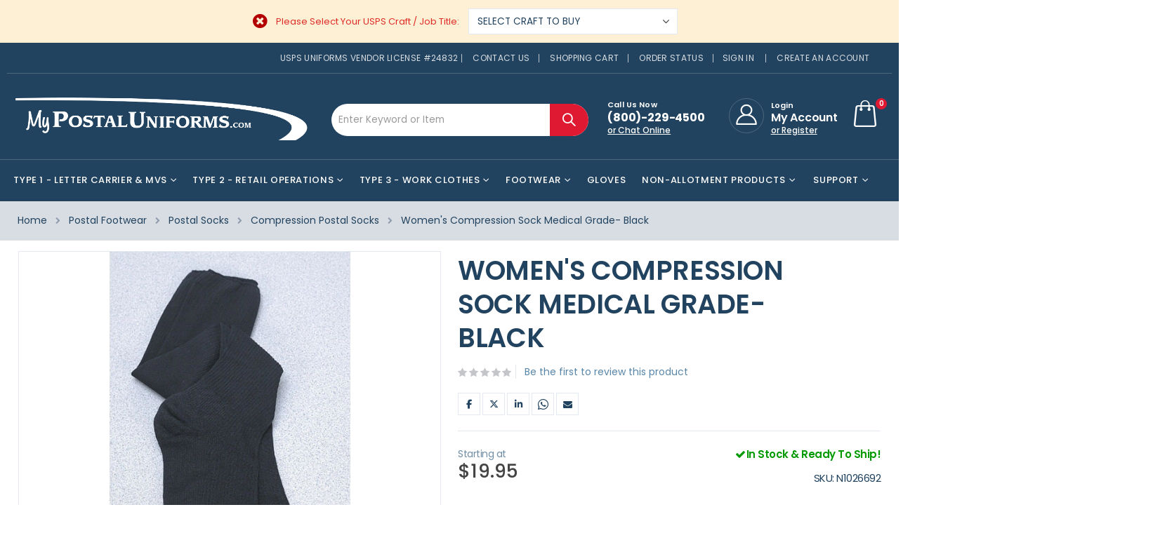

--- FILE ---
content_type: text/html; charset=UTF-8
request_url: https://www.mypostaluniforms.com/womens-cushion-socks-medical-grade-black
body_size: 37554
content:
<!doctype html>
<html lang="en">
    <head prefix="og: http://ogp.me/ns# fb: http://ogp.me/ns/fb# product: http://ogp.me/ns/product#">
                <meta charset="utf-8"/>
<meta name="title" content="Women&#039;s Compression Sock Medical Grade- Black"/>
<meta name="robots" content="INDEX,FOLLOW"/>
<meta name="viewport" content="width=device-width, initial-scale=1, maximum-scale=1.0, user-scalable=no"/>
<meta name="format-detection" content="telephone=no"/>
<title>Women&#039;s Compression Sock Medical Grade- Black</title>
<link  rel="stylesheet" type="text/css"  media="all" href="https://www.mypostaluniforms.com/static/version1765386532/frontend/Smartwave/porto_child/en_US/mage/calendar.css" />
<link  rel="stylesheet" type="text/css"  media="all" href="https://www.mypostaluniforms.com/static/version1765386532/frontend/Smartwave/porto_child/en_US/Mageplaza_Blog/css/mpBlogIcon.css" />
<link  rel="stylesheet" type="text/css"  media="all" href="https://www.mypostaluniforms.com/static/version1765386532/frontend/Smartwave/porto_child/en_US/css/styles-m.css" />
<link  rel="stylesheet" type="text/css"  media="all" href="https://www.mypostaluniforms.com/static/version1765386532/frontend/Smartwave/porto_child/en_US/owl.carousel/assets/owl.carousel.css" />
<link  rel="stylesheet" type="text/css"  media="all" href="https://www.mypostaluniforms.com/static/version1765386532/frontend/Smartwave/porto_child/en_US/fancybox/css/jquery.fancybox.css" />
<link  rel="stylesheet" type="text/css"  media="all" href="https://www.mypostaluniforms.com/static/version1765386532/frontend/Smartwave/porto_child/en_US/icon-fonts/css/porto-icons-codes.css" />
<link  rel="stylesheet" type="text/css"  media="all" href="https://www.mypostaluniforms.com/static/version1765386532/frontend/Smartwave/porto_child/en_US/simple-line-icons/css/simple-line-icons.css" />
<link  rel="stylesheet" type="text/css"  media="all" href="https://www.mypostaluniforms.com/static/version1765386532/frontend/Smartwave/porto_child/en_US/icon-fonts/css/animation.css" />
<link  rel="stylesheet" type="text/css"  media="all" href="https://www.mypostaluniforms.com/static/version1765386532/frontend/Smartwave/porto_child/en_US/font-awesome/css/font-awesome.min.css" />
<link  rel="stylesheet" type="text/css"  media="all" href="https://www.mypostaluniforms.com/static/version1765386532/frontend/Smartwave/porto_child/en_US/jquery/uppy/dist/uppy-custom.css" />
<link  rel="stylesheet" type="text/css"  media="all" href="https://www.mypostaluniforms.com/static/version1765386532/frontend/Smartwave/porto_child/en_US/Amasty_Base/vendor/slick/amslick.min.css" />
<link  rel="stylesheet" type="text/css"  media="all" href="https://www.mypostaluniforms.com/static/version1765386532/frontend/Smartwave/porto_child/en_US/Amasty_AdvancedReview/vendor/fancybox/jquery.fancybox.min.css" />
<link  rel="stylesheet" type="text/css"  media="all" href="https://www.mypostaluniforms.com/static/version1765386532/frontend/Smartwave/porto_child/en_US/Amasty_Groupcat/js/fancybox/jquery.fancybox.css" />
<link  rel="stylesheet" type="text/css"  media="all" href="https://www.mypostaluniforms.com/static/version1765386532/frontend/Smartwave/porto_child/en_US/Mageplaza_CallForPrice/css/callforprice.css" />
<link  rel="stylesheet" type="text/css"  media="all" href="https://www.mypostaluniforms.com/static/version1765386532/frontend/Smartwave/porto_child/en_US/Mageplaza_CallForPrice/css/intlTelInput.css" />
<link  rel="stylesheet" type="text/css"  media="all" href="https://www.mypostaluniforms.com/static/version1765386532/frontend/Smartwave/porto_child/en_US/Mageplaza_Search/css/algoliasearch.css" />
<link  rel="stylesheet" type="text/css"  media="all" href="https://www.mypostaluniforms.com/static/version1765386532/frontend/Smartwave/porto_child/en_US/Smartwave_Dailydeals/css/style.css" />
<link  rel="stylesheet" type="text/css"  media="all" href="https://www.mypostaluniforms.com/static/version1765386532/frontend/Smartwave/porto_child/en_US/Smartwave_Filterproducts/css/owl.carousel/assets/owl.carousel.css" />
<link  rel="stylesheet" type="text/css"  media="all" href="https://www.mypostaluniforms.com/static/version1765386532/frontend/Smartwave/porto_child/en_US/mage/gallery/gallery.css" />
<link  rel="stylesheet" type="text/css"  media="all" href="https://www.mypostaluniforms.com/static/version1765386532/frontend/Smartwave/porto_child/en_US/Eadesigndev_FullBreadcrumbs/css/replace_breadcrumbs.css" />
<link  rel="stylesheet" type="text/css"  media="all" href="https://www.mypostaluniforms.com/static/version1765386532/frontend/Smartwave/porto_child/en_US/Mageplaza_Core/css/owl.carousel.css" />
<link  rel="stylesheet" type="text/css"  media="all" href="https://www.mypostaluniforms.com/static/version1765386532/frontend/Smartwave/porto_child/en_US/Mageplaza_Core/css/owl.theme.css" />
<link  rel="stylesheet" type="text/css"  media="all" href="https://www.mypostaluniforms.com/static/version1765386532/frontend/Smartwave/porto_child/en_US/Saceros_CustomDisclaimer/css/custom_disclaimer.css" />
<link  rel="stylesheet" type="text/css"  media="all" href="https://www.mypostaluniforms.com/static/version1765386532/frontend/Smartwave/porto_child/en_US/Saceros_CustomPromotion/css/custom_promotion.css" />
<link  rel="stylesheet" type="text/css"  media="all" href="https://www.mypostaluniforms.com/static/version1765386532/frontend/Smartwave/porto_child/en_US/Saceros_DynamicMessage/css/dynamic_message.css" />
<link  rel="stylesheet" type="text/css"  media="all" href="https://www.mypostaluniforms.com/static/version1765386532/frontend/Smartwave/porto_child/en_US/Saceros_QuoteExpert/css/quote_expert.css" />
<link  rel="stylesheet" type="text/css"  media="all" href="https://www.mypostaluniforms.com/static/version1765386532/frontend/Smartwave/porto_child/en_US/Saceros_RelatedProducts/css/related_products.css" />
<link  rel="stylesheet" type="text/css"  media="all" href="https://www.mypostaluniforms.com/static/version1765386532/frontend/Smartwave/porto_child/en_US/Saceros_WebSku/css/web_sku.css" />
<link  rel="stylesheet" type="text/css"  media="all" href="https://www.mypostaluniforms.com/static/version1765386532/frontend/Smartwave/porto_child/en_US/Best4Mage_CPSD/css/cpsd.css" />
<link  rel="stylesheet" type="text/css"  media="screen and (min-width: 768px)" href="https://www.mypostaluniforms.com/static/version1765386532/frontend/Smartwave/porto_child/en_US/css/styles-l.css" />
<link  rel="stylesheet" type="text/css"  media="print" href="https://www.mypostaluniforms.com/static/version1765386532/frontend/Smartwave/porto_child/en_US/css/print.css" />






<link  rel="stylesheet" type="text/css" href="//fonts.googleapis.com/css?family=Shadows+Into+Light" />
<link  rel="icon" type="image/x-icon" href="https://www.mypostaluniforms.com/media/favicon/stores/1/MPU4.ico" />
<link  rel="shortcut icon" type="image/x-icon" href="https://www.mypostaluniforms.com/media/favicon/stores/1/MPU4.ico" />
<link  rel="canonical" href="https://www.mypostaluniforms.com/womens-cushion-socks-medical-grade-black" />
<meta name="p:domain_verify" content="HYHp1mtCetjcKy0iZP18GtHdkC9ALO8B"/><!-- Hotjar Tracking Code for https://zeta.mypostaluniforms.com -->        <link rel="stylesheet" href="//fonts.googleapis.com/css?family=Open+Sans%3A300%2C300italic%2C400%2C400italic%2C600%2C600italic%2C700%2C700italic%2C800%2C800italic&amp;v1&amp;subset=latin%2Clatin-ext&amp;display=swap" type="text/css" media="screen"/>
<link href="https://fonts.googleapis.com/css?family=Oswald:300,400,700&display=swap" rel="stylesheet">
<link href="https://fonts.googleapis.com/css?family=Poppins:300,400,500,600,700&display=swap" rel="stylesheet">
    <link rel="stylesheet" type="text/css" media="all" href="https://www.mypostaluniforms.com/media/porto/web/bootstrap/css/bootstrap.optimized.min.css">
    <link rel="stylesheet" type="text/css" media="all" href="https://www.mypostaluniforms.com/media/porto/web/css/animate.optimized.css">
<link rel="stylesheet" type="text/css" media="all" href="https://www.mypostaluniforms.com/media/porto/web/css/header/type2.css">
<link rel="stylesheet" type="text/css" media="all" href="https://www.mypostaluniforms.com/media/porto/web/css/custom.css">
<link rel="stylesheet" type="text/css" media="all" href="https://www.mypostaluniforms.com/media/porto/configed_css/design_default.css">

<link rel="stylesheet" type="text/css" media="all" href="https://www.mypostaluniforms.com/static/version1765386532/frontend/Smartwave/porto_child/en_US/Smartwave_Porto/css/css1.css">
<link rel="stylesheet" type="text/css" media="all" href="https://www.mypostaluniforms.com/static/version1765386532/frontend/Smartwave/porto_child/en_US/Smartwave_Porto/css/css2.css">
<link rel="stylesheet" type="text/css" media="all" href="https://www.mypostaluniforms.com/static/version1765386532/frontend/Smartwave/porto_child/en_US/Smartwave_Porto/css/css3.css">

<link rel="stylesheet" type="text/css" media="all" href="https://www.mypostaluniforms.com/media/porto/configed_css/settings_default.css"> 









<!-- BEGIN GOOGLE ANALYTICS CODE -->

<!-- END GOOGLE ANALYTICS CODE -->

    <!-- BEGIN GOOGLE ANALYTICS 4 CODE -->
    
    <!-- END GOOGLE ANALYTICS 4 CODE -->
    

<meta property="og:type" content="product" />
<meta property="og:title"
      content="Women&#x27;s&#x20;Compression&#x20;Sock&#x20;Medical&#x20;Grade-&#x20;Black" />
<meta property="og:image"
      content="https://www.mypostaluniforms.com/media/catalog/product/cache/bd65a0c2ebd648986fd2be9977b58f3f/N/1/N1026692big_2fac.jpg" />
<meta property="og:description"
      content="" />
<meta property="og:url" content="https://www.mypostaluniforms.com/womens-cushion-socks-medical-grade-black" />
    <meta property="product:price:amount" content="19.95"/>
    <meta property="product:price:currency"
      content="USD"/>
    </head>
    <body data-container="body"
          data-mage-init='{"loaderAjax": {}, "loader": { "icon": "https://www.mypostaluniforms.com/static/version1765386532/frontend/Smartwave/porto_child/en_US/images/loader-2.gif"}}'
        id="html-body" itemtype="http://schema.org/Product" itemscope="itemscope" class="page-product-configurable catalog-product-view product-type-fullwidth product-womens-cushion-socks-medical-grade-black  layout-1140 wide mobile-sticky am-porto-cmtb page-layout-1column">
        <div class="sticky-product  ">
    <div class="container">
        <div class="prod-toolbar-left">
            <div class="prod-toolbar-data">
                <div class="sticky-image">
                <picture><source class="product-image-photo default_image" srcset="https://www.mypostaluniforms.com/media/bss/webp/media/catalog/product/cache/85b01260f27383e39012f15b119fab3d/N/1/N1026692big_2fac.webp" alt="Women's Compression Sock Medical Grade- Black"/ type="image/webp"><img class="product-image-photo default_image" src="https://www.mypostaluniforms.com/media/catalog/product/cache/85b01260f27383e39012f15b119fab3d/N/1/N1026692big_2fac.jpg" alt="Women's Compression Sock Medical Grade- Black"/ bss-converted></picture>
                </div>
                <div class="sticky-detail">
                    <div class="product-name-area">
                        <h2 class="product-name">Women&#039;s Compression Sock Medical Grade- Black</h2>
                        <div class="product-info-price"></div>
                    </div>
                </div>
            </div>
        </div>
                        <div class="prod-toolbar-right">
            <div class="actions">
                <button type="button"
                        title="Add to Cart"
                        class="action primary tocart" id="product-addtocart-button-clone">
                    <span>Add to Cart</span>
                </button>
                            </div>
        </div>
            </div>
</div>





    <noscript>
        <div class="message global noscript">
            <div class="content">
                <p>
                    <strong>JavaScript seems to be disabled in your browser.</strong>
                    <span>
                        For the best experience on our site, be sure to turn on Javascript in your browser.                    </span>
                </p>
            </div>
        </div>
    </noscript>

<!-- The Modal -->
<div id="mp_popupquote" class="mp_modal">
    <!-- Modal content -->
    <div class="mp_popupquote-content">
        <span class="close" id="mp_close_cfp">&times;</span>
        <form class="mpcpf_request_quote_popup" id="mpcpf_request_quote_popup" data-hasrequired="* Required Fields"
              data-mage-init='{"validation":{}}'>
            <fieldset class="fieldset">
                <legend class="legend"><span id="mp_quote_heading_title"></span></legend>
                <br>
                <div class="field note no-label"><span id="mp_quote_description"></span></div>
                <div class="fields">
                    <div class="field name" id="mp_request_field_name">
                        <label class="label" for="mp_name"><span>Name</span></label>
                        <div class="control">
                            <input name="name" id="mp_name" title="Name" value=""
                                   class="input-text" type="text"/>
                        </div>
                    </div>
                    <div class="field street_address" id="mp_request_field_street_address">
                        <label class="label"
                               for="mp_street_address"><span>Street Address</span></label>
                        <div class="control">
                            <input name="street_address" id="mp_street_address"
                                   title="Street&#x20;Address" value=""
                                   class="input-text" type="text"/>
                        </div>
                    </div>
                    <div class="field company" id="mp_request_field_company">
                        <label class="label"
                               for="mp_company"><span>Company</span></label>
                        <div class="control">
                            <input name="company" id="mp_company" title="Company"
                                   value="" class="input-text" type="text"/>
                        </div>
                    </div>
                    <div class="field state_province" id="mp_request_field_state_province">
                        <label class="label"
                               for="mp_state_province"><span>State/Province</span></label>
                        <div class="control">
                            <input name="state_province" id="mp_state_province"
                                   title="State&#x2F;Province"
                                   placeholder="Please&#x20;select&#x20;a&#x20;region&#x2F;state&#x20;or&#x20;province"
                                   value="" class="input-text" type="text"/>
                        </div>
                    </div>
                    <div class="field phone" id="mp_request_field_phone">
                        <label class="label"
                               for="mp_phone"><span>Phone Number</span></label>
                        <div class="control">
                            <input name="phone" id="mp_phone" title="Phone&#x20;Number"
                                   value="" class="input-text" type="text"/>
                        </div>
                    </div>
                    <div class="field country_id" id="mp_request_field_country_id">
                        <label class="label"
                               for="mp_country_id"><span>Country</span></label>
                        <div class="control">
                            <select name="country_id" id="mp_country_id" class="" title="Country" ><option value="" selected="selected" >- - Please Select - -</option></select>                        </div>
                    </div>

                    <div class="field email" id="mp_request_field_email">
                        <label class="label" for="mp_email"><span>Email</span></label>
                        <div class="control">
                            <input name="email" id="mp_email" title="Email"
                                   value="" class="input-text" type="email"/>
                        </div>
                    </div>
                    <div class="field attach_doc_img" id="mp_request_field_attach_doc_img">
                        <label class="label"
                               for="mp_attach_doc_img"><span>Attach a document/image</span></label>
                        <div class="control">
                            <input name="attach_doc_img" id="mp_attach_doc_img"
                                   title="Attach&#x20;a&#x20;document&#x2F;image" type="file"/>
                        </div>
                    </div>
                    <div class="field note" id="mp_request_field_customer_note">
                        <label class="label"
                               for="mp_customer_note"><span>Note</span></label>
                        <div class="control">
                            <textarea name="customer_note" id="mp_customer_note"
                                      title="Note" class="input-text" cols="5"
                                      rows="5""></textarea>
                        </div>
                    </div>
                    <div class="field contact_time" id="mp_request_field_contact_time">
                        <label class="label"
                               for="mp_contact_time"><span>Contact Time</span></label>
                        <div class="control">
                            <div class="contact_date date">
                                <label for="">Date</label>
                                <input name="contact_date" id="mp_contact_time"
                                       title="Select&#x20;Date" value=""
                                       placeholder="dd/mm/yyyy" class="input-text" type="text"/>
                            </div>
                            <div class="contact_time time">
                                <label for="">Time</label>
                                <div class="input-time">
                                    <input class="hour" data-validate="{'mp-validate-time-hour':true}"
                                           name="contact_time[hh]" type="number"/>
                                    <p>:</p>
                                    <input class="minute" data-validate="{'mp-validate-time-minutes':true}"
                                           name="contact_time[mm]" type="number"/>
                                    <select name="contact_time[p]">
                                        <option value="AM">AM</option>
                                        <option value="PM">PM</option>
                                    </select>
                                </div>
                                <div class="mpcfp-time-error">Not a valid Time</div>
                                <div class="mpcfp-time-error-require">This is a required field.</div>
                            </div>
                        </div>
                    </div>
                    <input type="hidden" name="product_id" id="mp_product_id">
                    <input type="hidden" name="customer_group_ids" id="mp_customergroup_id">
                    <input type="hidden" name="ip_customer" id="mp_ip_customer">
                    <div class="field terms_condition" id="mp_request_field_terms_condition">
                        <input name="mp_terms_condition" id="mp_terms_condition"
                               title="Terms&#x20;and&#x20;Condition" value="true"
                               class="input-text" type="checkbox"/>
                        <label class="label mp_tac_label" for="mp_terms_condition">
                            <span id="mpcfp_toc_label"></span>
                        </label>
                    </div>
                </div>
                <div class="actions-toolbar">
                    <div class="primary">
                        <button type="submit" title="Submit"
                                class="action submit primary callforprice-button" id="mp_request_button_submit">
                            <span>Submit</span>
                        </button>
                    </div>
                </div>
                <div class="popup-loading-request">
                    <div data-role="loader" class="loading-mask" style="display:none">
                        <div class="loader">
                            <img src="https://www.mypostaluniforms.com/static/version1765386532/frontend/Smartwave/porto_child/en_US/images/loader-1.gif"
                                 alt="Loading...">
                        </div>
                    </div>
                    <span id="mp_message"></span>
                </div>
            </fieldset>
        </form>
    </div>
</div>




<div class="page-wrapper">
<style>

@media only screen and (max-width: 767px){
    .label-job_tittle {
        margin-bottom: 10px;
    }
    
}

.customer-account-edit{
   padding-top: 0px; 
}

.content-craft .message.error{
     margin-bottom: 0px;
     background: #fdf0d5;
}


.label-job_tittle{
     
    top: 0px;
    left: 270px;
    display: inline-block;
    margin-right: 10px;
}


.list-job_tittle{
   display: inline-block;
}
  .content-craft {

    text-align: center;
    
}  
    
.content-craft .message.info{
    margin-bottom: 0px;
    background: #d8dde3;
    color: #21435f;
    
}


.list-job_tittle select{
    color: #21435f;
}

.content-craft .message.info > *:first-child:before{
    top: 32px;
    margin-left: 5px;
    display:none;
}

.content-craft .message.error > *:first-child:before{
  top: 5px; 
    position:relative;
}

.sticky-product .message.error{
    display:none;
}
    
 .sticky-product .message.info{
    display:none;
}


</style> 
<div class="content-craft">
    
    
<div id="message-craft" class="message info">
    <div id="label-job_tittle" class="label-job_tittle"></div>
    
          <div class="list-job_tittle"> 
        <select id="job_title_list" name="job_title_list">
                      <option value="6360" >SELECT CRAFT TO BUY  </option>
                   <option value="6367" >Type 1 - City Carrier  </option>
                   <option value="6385" >Type 1 - Area Maintenance Technician  </option>
                   <option value="6740" >Type 1 - CCA  </option>
                   <option value="6372" >Type 1 - Driving Instructor/Examiner  </option>
                   <option value="6386" >Type 1 - Mechanics General  </option>
                   <option value="6387" >Type 1 - Mechanics Letterbox  </option>
                   <option value="6388" >Type 1 - Motor Vehicle Operator/TTO  </option>
                   <option value="6392" >Type 1 - Ramp Clerk, AMF  </option>
                   <option value="6394" >Type 1 - Special Delivery Messenger  </option>
                   <option value="6395" >Type 1 - Special Transfer Clerk,  AMF  </option>
                   <option value="6739" >Type 2 - Retail/Window Clerk  </option>
                   <option value="6370" >Type 2 - Express Mail Clerks  </option>
                   <option value="6741" >Type 2 - PSE  </option>
                   <option value="6742" >Type 2 - Postmaster with Uniform Card  </option>
                   <option value="6391" >Postmaster (with Facility Card)  </option>
                   <option value="6369" >SSDA - Sales Svcs/Distribution Assoc  </option>
                   <option value="6737" >SSDA - Supervisor, Customer Service  </option>
                   <option value="6362" >Type 3 - Building and Plant Maintenance  </option>
                   <option value="6365" >Type 3 - Bulk Mail Clerk  </option>
                   <option value="6366" >Type 3 - Bulk Mail Technician  </option>
                   <option value="6371" >Type 3 - Custodial Maintenance  </option>
                   <option value="6382" >Type 3 - Garageman  </option>
                   <option value="6374" >Type 3 - General Expediter-BMC  </option>
                   <option value="6376" >Type 3 - Label Center  </option>
                   <option value="6377" >Type 3 - Mail Handler  </option>
                   <option value="6744" >Type 3 - Mail Processing Clerk  </option>
                   <option value="6378" >Type 3 - Mailing Requirements Clerk  </option>
                   <option value="6738" >Type 3 - Maintenance  </option>
                   <option value="6383" >Type 3 - Mechanic  </option>
                   <option value="6390" >Type 3 - Postal Ops  </option>
                   <option value="6745" >Type 3 - Supervisor, Other  </option>
                   <option value="6398" >Type 3 - VOMA  </option>
                   <option value="6393" >Rural Carrier  </option>
                   <option value="6743" >Non-Postal  </option>
                 </select>
        </div>
    
    </div>
  </div>


<header class="page-header type2" >
  <div class="main-panel-top">
      <div class="container">
          <div class="main-panel-inner">
              <div class="panel wrapper">
                <div class="header-left">
                                  </div>
                <div class="header-right">
                  <div class="panel header show-icon-tablet">
                    <div class="top-links-icon">
                      <a href="javascript:;">Links</a>
                    </div>
                    <ul class="header links">

         
    <li class="greet welcome" data-bind="scope: 'customer'">
       <!-- ko if: customer().fullname  -->
        <span class="logged-in"
              data-bind="text: new String('Welcome, %1!').replace('%1', customer().fullname)">
        </span>
        <!-- /ko -->
   
    </li>
    

    <li><span class="not-logged-in" >Usps Uniforms Vendor License #24832</span></li>
    

<li><a href="https://www.mypostaluniforms.com/contact">Contact Us</a></li>
<li><a href="https://www.mypostaluniforms.com/checkout/cart">Shopping Cart</a></li>
<li><a href="https://www.mypostaluniforms.com/sales/guest/form">Order Status</a></li><li class="link authorization-link" data-label="or">
    <a href="https://www.mypostaluniforms.com/customer/account/login/"        >Sign In</a>
</li>
<li><a href="https://www.mypostaluniforms.com/customer/account/create/" id="id2OOCODHn" >Create an Account</a></li></ul>                  </div>
                  <span class="separator"></span>
        <div class="panel header">
                                                          </div>
                                  </div>
              </div>
          </div>
      </div>
  </div>
  <div class="header-main">
    <div class="header content header-row">
      <div class="header-left">
                <span data-action="toggle-nav" class="action nav-toggle"><span>Toggle Nav</span></span>
            <a class="logo" href="https://www.mypostaluniforms.com/" title="">
        <picture><source srcset="https://www.mypostaluniforms.com/media/bss/webp/media/logo/stores/1/mypostallogoweb-01.webp"
             alt=""
 
        / type="image/webp"><img src="https://www.mypostaluniforms.com/media/logo/stores/1/mypostallogoweb-01.png"
             alt=""
 
        / bss-converted></picture>
    </a>
                </div>
      <div class="header-center">
        <div class="search-area show-icon-tablet">
          <a href="javascript:void(0);" class="search-toggle-icon"><span><i class="porto-icon-magnifier"></i></span></a>
                    
<section class="amsearch-wrapper-block"
         data-amsearch-wrapper="block"
         data-bind="
            scope: 'amsearch_wrapper',
            mageInit: {
                'Magento_Ui/js/core/app': {
                    components: {
                        amsearch_wrapper: {
                            component: 'Amasty_Xsearch/js/wrapper',
                            data: {&quot;url&quot;:&quot;https:\/\/www.mypostaluniforms.com\/amasty_xsearch\/autocomplete\/index\/&quot;,&quot;url_result&quot;:&quot;https:\/\/www.mypostaluniforms.com\/catalogsearch\/result\/&quot;,&quot;url_popular&quot;:&quot;https:\/\/www.mypostaluniforms.com\/search\/term\/popular\/&quot;,&quot;isDynamicWidth&quot;:true,&quot;isProductBlockEnabled&quot;:true,&quot;width&quot;:985,&quot;displaySearchButton&quot;:false,&quot;fullWidth&quot;:false,&quot;minChars&quot;:3,&quot;delay&quot;:500,&quot;currentUrlEncoded&quot;:&quot;aHR0cHM6Ly93d3cubXlwb3N0YWx1bmlmb3Jtcy5jb20vd29tZW5zLWN1c2hpb24tc29ja3MtbWVkaWNhbC1ncmFkZS1ibGFjaw~~&quot;,&quot;color_settings&quot;:{&quot;border&quot;:&quot;FFFFFF&quot;,&quot;hover&quot;:&quot;f5f5f5&quot;,&quot;highlight&quot;:&quot;f5f5f5&quot;,&quot;background&quot;:&quot;FFFFFF&quot;,&quot;text&quot;:&quot;21435f&quot;,&quot;hover_text&quot;:&quot;000000&quot;,&quot;search_button&quot;:&quot;1979c2&quot;,&quot;search_button_text&quot;:&quot;ffffff&quot;},&quot;popup_display&quot;:0,&quot;preloadEnabled&quot;:true,&quot;isSeoUrlsEnabled&quot;:false,&quot;seoKey&quot;:&quot;search&quot;,&quot;isSaveSearchInputValueEnabled&quot;:false}                        }
                    }
                }
            }">
    <div class="amsearch-form-block"
          data-bind="
              style: {
                    width: resized() ? data.width + 'px' : ''
              },
              css: {
                '-opened': opened
              },
              afterRender: initCssVariables">
                
<section class="amsearch-input-wrapper"
         data-bind="
            css: {
                '-dynamic-width': data.isDynamicWidth,
                '-match': $data.readyForSearch(),
                '-typed': inputValue && inputValue().length
            }">
    <input type="text"
           name="q"
           placeholder="Enter&#x20;Keyword&#x20;or&#x20;Item"
           class="amsearch-input"
           maxlength="128"
           role="combobox"
           aria-haspopup="false"
           aria-autocomplete="both"
           autocomplete="off"
           aria-expanded="false"
           data-amsearch-block="input"
           enterkeyhint="search"
           data-bind="
                afterRender: initInputValue,
                hasFocus: focused,
                value: inputValue,
                event: {
                    keypress: onEnter
                },
                valueUpdate: 'input'">
    <!-- ko template: { name: templates.loader } --><!-- /ko -->
    <button class="amsearch-button -close -clear -icon"
            style="display: none"
            data-bind="
                event: {
                    click: inputValue.bind(this, '')
                },
                attr: {
                    title: $t('Clear Field')
                },
                visible: inputValue && inputValue().length">
    </button>
    <button class="amsearch-button -loupe -clear -icon -disabled"
            data-bind="
                event: {
                    click: search
                },
                css: {
                    '-disabled': !$data.match()
                },
                attr: {
                    title: $t('Search')
                }">
    </button>
</section>
        
        
<section class="amsearch-result-section"
         data-amsearch-js="results"
         style="display: none;"
         data-bind="
            css: {
                '-small': $data.data.width < 700 && !$data.data.fullWidth
            },
            afterRender: function (node) {
                initResultSection(node, 1)
            },
            style: resultSectionStyles(),
            visible: $data.opened()">
    <!-- ko if: !$data.match() && $data.preload() -->
        <!-- ko template: { name: templates.preload } --><!-- /ko -->
    <!-- /ko -->
    <!-- ko if: $data.match() -->
        <!-- ko template: { name: templates.results } --><!-- /ko -->
    <!-- /ko -->
    <!-- ko if: $data.message() && $data.message().length -->
        <!-- ko template: { name: templates.message } --><!-- /ko -->
    <!-- /ko -->
</section>
    </div>
    </section>
                </div>
            </div>
      <div class="header-right">
        <div class="header-contact">
          
    <div class="custom-block"><div data-content-type="html" data-appearance="default" data-element="main" data-decoded="true"><span class="separator"></span>
<div class="call_us" style="vertical-align: middle;">
  <p style="font-size: 11px;font-weight: 16px;margin: 0;">Call Us Now</p>
  <h3 style="font-size: 16px;font-weight: 700;line-height: 24px;letter-spacing: -0.18px;margin: 0;">(800)-229-4500</h3>
  <a href="#" onclick="sWOStartChat();" style="font-size: 12px;text-decoration: underline;font-weight: 500;color:#fff;">or Chat Online</a>
</div>
<span class="separator"></span>
<div class="user-login-area">
      <div class="login-box">
                <div  class="my_account" title="My Account">
                <a class="porto-new-icon-user-2" href="https://www.mypostaluniforms.com/customer/account/login/" ></a>
                <div class="nologin_text">
                 <span class="my_accoun_text" ><a href="https://www.mypostaluniforms.com/customer/account/login/" >Login</a></span><br/>
                 <span class="my_accoun_text_big" ><a href="https://www.mypostaluniforms.com/customer/account/" ><b>My Account</b></a></span><br/>
                 <span class="my_accoun_text_underline" ><a  href="https://www.mypostaluniforms.com/customer/account/create/"> or Register</a> </span>     
                </div>      
                </div>
        

            <div class="account-notifications">
                <h2>Welcome</h2>
                <a  href="https://www.mypostaluniforms.com/customer/account/login/"><button class="login">Log In</button></a>
                <a  href="https://www.mypostaluniforms.com/customer/account/create/"><button class="create-account">Register</button></a>
                <ul class="account-links">
                    <div><a style="color:#21435f";  href="https://www.mypostaluniforms.com/customer/account/" title="Account"><i class="fa fa-user"></i><br>Account</a></div>
                    <div><a style="color:#21435f";  href="https://www.mypostaluniforms.com/wishlist/" title="Wishlist"><i class="fa fa-star"></i><br>Wishlist</a></div>
                    <div><a style="color:#21435f";  href="https://www.mypostaluniforms.com/checkout/cart/"  title="Checkout" class="top-link-checkout"><i class="fa fa-shopping-cart"></i><br>Checkout</a></div>
                </ul>
            </div>
      </div>


    
</div></div></div>         
        </div>
        
<div data-block="minicart" class="minicart-wrapper cart-design-1">
    <a class="action showcart" href="https://www.mypostaluniforms.com/checkout/cart/"
       data-bind="scope: 'minicart_content'">
       <i class="minicart-icon porto-icon-shopping-cart"></i>
        <span class="text">Cart</span>
        <span class="counter qty empty"
              data-bind="css: { empty: !!getCartParam('summary_count') == false }, blockLoader: isLoading">
            <span class="counter-number">
            <!-- ko if: getCartParam('summary_count') --><!-- ko text: getCartParam('summary_count') --><!-- /ko --><!-- /ko -->
            <!-- ko ifnot: getCartParam('summary_count') -->0<!-- /ko -->
            </span>
            <span class="counter-label">
                <!-- ko i18n: 'items' --><!-- /ko -->
            </span>
        </span>
    </a>
    <a class="showcart action-subtotal d-none" href="https://www.mypostaluniforms.com/checkout/cart/"
       data-bind="scope: 'minicart_content'">
        <span class="cart-subtotal">
          Shopping Cart          <span class="cart-price">
            <span class="amount" data-bind="html: getCartParam('subtotal')">
              <!-- ko if: !getCartParam('subtotal') -->
                  <!-- ko i18n: '€ 0.00' --><!-- /ko -->
              <!-- /ko -->
            </span>
          </span>
        </span>
    </a>
            <div class="block block-minicart empty"
             data-role="dropdownDialog"
             data-mage-init='{"dropdownDialog":{
                "appendTo":"[data-block=minicart]",
                "triggerTarget":".showcart",
                "timeout": "2000",
                "closeOnMouseLeave": false,
                "closeOnEscape": true,
                "triggerClass":"active",
                "parentClass":"active",
                "buttons":[]}}'>
            <div id="minicart-content-wrapper" data-bind="scope: 'minicart_content'">
                <!-- ko template: getTemplate() --><!-- /ko -->
            </div>
        </div>
            
    </div>
  
            </div>
        </div>
    </div>
                        <div class="sections nav-sections">
                <div class="section-items nav-sections-items"
             data-mage-init='{"tabs":{"openedState":"active"}}'>
                                            <div class="section-item-title nav-sections-item-title"
                     data-role="collapsible">
                    <a class="nav-sections-item-switch"
                       data-toggle="switch" href="#store.menu">
                        Menu                    </a>
                </div>
                <div class="section-item-content nav-sections-item-content"
                     id="store.menu"
                     data-role="content">
                    
<nav class="navigation sw-megamenu  " role="navigation">
    <ul>
        <li class="ui-menu-item level0 fullwidth parent "><div class="open-children-toggle"></div><a href="https://www.mypostaluniforms.com/letter-carrier-mvs-postal-uniforms" class="level-top" title="Type 1 - Letter Carrier & MVS"><span>Type 1 - Letter Carrier & MVS</span></a><div class="level0 submenu"><div class="container"><div class="row"><ul class="subchildmenu col-md-12 mega-columns columns3"><li class="ui-menu-item level1 parent "><div class="open-children-toggle"></div><a href="https://www.mypostaluniforms.com/letter-carrier-mvs-postal-uniforms/letter-carrier-mvs-postal-shirts" title="Postal Shirts"><span>Postal Shirts</span></a></li><li class="ui-menu-item level1 "><a href="https://www.mypostaluniforms.com/letter-carrier-mvs-postal-uniforms/letter-carrier-mvs-postal-sweaters" title="Postal Sweaters"><span>Postal Sweaters</span></a></li><li class="ui-menu-item level1 "><a href="https://www.mypostaluniforms.com/letter-carrier-mvs-postal-uniforms/letter-carrier-mvs-postal-hats" title="Postal Hats"><span>Postal Hats</span></a></li><li class="ui-menu-item level1 "><a href="https://www.mypostaluniforms.com/letter-carrier-mvs-postal-uniforms/letter-carrier-mvs-postal-footwear" title="Postal Footwear"><span>Postal Footwear</span></a></li><li class="ui-menu-item level1 parent "><div class="open-children-toggle"></div><a href="https://www.mypostaluniforms.com/letter-carrier-mvs-postal-uniforms/letter-carrier-postal-pants" title="Postal Pants (Letter Carriers)"><span>Postal Pants (Letter Carriers)</span></a></li><li class="ui-menu-item level1 parent "><div class="open-children-toggle"></div><a href="https://www.mypostaluniforms.com/letter-carrier-mvs-postal-uniforms/mvs-operator-postal-pants" title="Postal Pants (MVS)"><span>Postal Pants (MVS)</span></a></li><li class="ui-menu-item level1 "><a href="https://www.mypostaluniforms.com/letter-carrier-mvs-postal-uniforms/letter-carrier-postal-shorts-culottes" title="Postal Shorts & Culottes (Letter Carriers)"><span>Postal Shorts & Culottes (Letter Carriers)</span></a></li><li class="ui-menu-item level1 "><a href="https://www.mypostaluniforms.com/letter-carrier-mvs-postal-uniforms/mvs-operator-postal-shorts" title="Postal Shorts (MVS)"><span>Postal Shorts (MVS)</span></a></li><li class="ui-menu-item level1 "><a href="https://www.mypostaluniforms.com/letter-carrier-mvs-postal-uniforms/letter-carrier-mvs-postal-outerwear" title="Postal Outerwear"><span>Postal Outerwear</span></a></li><li class="ui-menu-item level1 "><a href="https://www.mypostaluniforms.com/letter-carrier-mvs-postal-uniforms/letter-carrier-mvs-postal-rainwear" title="Postal Rainwear"><span>Postal Rainwear</span></a></li><li class="ui-menu-item level1 "><a href="https://www.mypostaluniforms.com/letter-carrier-mvs-postal-uniforms/letter-carrier-mvs-postal-gloves" title="Postal Gloves"><span>Postal Gloves</span></a></li><li class="ui-menu-item level1 parent "><div class="open-children-toggle"></div><a href="https://www.mypostaluniforms.com/letter-carrier-mvs-postal-uniforms/letter-carrier-mvs-postal-accessories" title="Reimbursable Postal Accessories"><span>Reimbursable Postal Accessories</span></a></li><li class="ui-menu-item level1 "><a href="https://www.mypostaluniforms.com/letter-carrier-mvs-postal-uniforms/mvs-operator-postal-coveralls" title="MVS Coveralls"><span>MVS Coveralls</span></a></li><li class="ui-menu-item level1 "><a href="https://www.mypostaluniforms.com/letter-carrier-mvs-postal-uniforms/summer-postal-uniforms" title="Summer Postal Uniforms"><span>Summer Postal Uniforms</span></a></li><li class="ui-menu-item level1 "><a href="https://www.mypostaluniforms.com/letter-carrier-mvs-postal-uniforms/spring-postal-uniforms" title="Spring Postal Uniforms"><span>Spring Postal Uniforms</span></a></li><li class="ui-menu-item level1 "><a href="https://www.mypostaluniforms.com/letter-carrier-mvs-postal-uniforms/winter-postal-uniforms" title="Winter Postal Uniforms"><span>Winter Postal Uniforms</span></a></li><li class="ui-menu-item level1 "><a href="https://www.mypostaluniforms.com/letter-carrier-mvs-postal-uniforms/letter-carrier-mvs-non-reimbursable-specialties" title="Non-Reimbursable Postal Specialties"><span>Non-Reimbursable Postal Specialties</span></a></li><li class="ui-menu-item level1 "><a href="https://www.mypostaluniforms.com/letter-carrier-mvs-postal-uniforms/cca-authorization-form" title="CCA Authorization Form"><span>CCA Authorization Form</span></a></li></ul></div></div></div></li><li class="ui-menu-item level0 fullwidth parent "><div class="open-children-toggle"></div><a href="https://www.mypostaluniforms.com/retail-operations-postal-uniforms" class="level-top" title="Type 2 - Retail Operations"><span>Type 2 - Retail Operations</span></a><div class="level0 submenu"><div class="container"><div class="row"><ul class="subchildmenu col-md-12 mega-columns columns3"><li class="ui-menu-item level1 parent "><div class="open-children-toggle"></div><a href="https://www.mypostaluniforms.com/retail-operations-postal-uniforms/retail-operations-postal-shirts" title="Postal Shirts"><span>Postal Shirts</span></a></li><li class="ui-menu-item level1 parent "><div class="open-children-toggle"></div><a href="https://www.mypostaluniforms.com/retail-operations-postal-uniforms/retail-operations-postal-pants" title="Postal Pants"><span>Postal Pants</span></a></li><li class="ui-menu-item level1 "><a href="https://www.mypostaluniforms.com/retail-operations-postal-uniforms/retail-operations-postal-skirts-skorts" title="Postal Skirts & Skorts"><span>Postal Skirts & Skorts</span></a></li><li class="ui-menu-item level1 "><a href="https://www.mypostaluniforms.com/retail-operations-postal-uniforms/retail-operations-postal-sweaters" title="Postal Sweaters"><span>Postal Sweaters</span></a></li><li class="ui-menu-item level1 parent "><div class="open-children-toggle"></div><a href="https://www.mypostaluniforms.com/retail-operations-postal-uniforms/retail-operations-postal-accessories" title="Reimbursable Postal Accessories"><span>Reimbursable Postal Accessories</span></a></li><li class="ui-menu-item level1 "><a href="https://www.mypostaluniforms.com/retail-operations-postal-uniforms/retail-operations-postal-footwear" title="Postal Footwear"><span>Postal Footwear</span></a></li><li class="ui-menu-item level1 "><a href="https://www.mypostaluniforms.com/retail-operations-postal-uniforms/retail-operations-non-reimbursable-specialties" title="Non-Reimbursable Specialties"><span>Non-Reimbursable Specialties</span></a></li><li class="ui-menu-item level1 "><a href="https://www.mypostaluniforms.com/retail-operations-postal-uniforms/pse-authorization-form" title="PSE Authorization Form"><span>PSE Authorization Form</span></a></li></ul></div></div></div></li><li class="ui-menu-item level0 fullwidth parent "><div class="open-children-toggle"></div><a href="https://www.mypostaluniforms.com/work-clothes-postal-uniforms" class="level-top" title="Type 3 - Work Clothes"><span>Type 3 - Work Clothes</span></a><div class="level0 submenu"><div class="container"><div class="row"><ul class="subchildmenu col-md-12 mega-columns columns3"><li class="ui-menu-item level1 parent "><div class="open-children-toggle"></div><a href="https://www.mypostaluniforms.com/work-clothes-postal-uniforms/work-postal-shirts" title="Postal Shirts"><span>Postal Shirts</span></a></li><li class="ui-menu-item level1 "><a href="https://www.mypostaluniforms.com/work-clothes-postal-uniforms/work-postal-pants" title="Postal Pants"><span>Postal Pants</span></a></li><li class="ui-menu-item level1 "><a href="https://www.mypostaluniforms.com/work-clothes-postal-uniforms/work-postal-sweatshirts" title="Postal Sweatshirts"><span>Postal Sweatshirts</span></a></li><li class="ui-menu-item level1 "><a href="https://www.mypostaluniforms.com/work-clothes-postal-uniforms/work-postal-sweaters" title="Postal Sweaters"><span>Postal Sweaters</span></a></li><li class="ui-menu-item level1 "><a href="https://www.mypostaluniforms.com/work-clothes-postal-uniforms/work-postal-vests" title="Postal Vests"><span>Postal Vests</span></a></li><li class="ui-menu-item level1 "><a href="https://www.mypostaluniforms.com/work-clothes-postal-uniforms/work-postal-jackets" title="Postal Jackets"><span>Postal Jackets</span></a></li><li class="ui-menu-item level1 "><a href="https://www.mypostaluniforms.com/work-clothes-postal-uniforms/work-postal-hats" title="Postal Hats"><span>Postal Hats</span></a></li><li class="ui-menu-item level1 "><a href="https://www.mypostaluniforms.com/work-clothes-postal-uniforms/work-postal-footwear" title="Postal Footwear"><span>Postal Footwear</span></a></li><li class="ui-menu-item level1 "><a href="https://www.mypostaluniforms.com/work-clothes-postal-uniforms/work-postal-coveralls" title="Postal Coveralls"><span>Postal Coveralls</span></a></li><li class="ui-menu-item level1 "><a href="https://www.mypostaluniforms.com/work-clothes-postal-uniforms/work-clothes-postal-accessories" title="Reimbursable Postal Accessories"><span>Reimbursable Postal Accessories</span></a></li><li class="ui-menu-item level1 "><a href="https://www.mypostaluniforms.com/work-clothes-postal-uniforms/work-clothes-non-reimbursable-specialties" title="Non-Reimbursable Specialties"><span>Non-Reimbursable Specialties</span></a></li><li class="ui-menu-item level1 "><a href="https://www.mypostaluniforms.com/work-clothes-postal-uniforms/work-postal-gloves" title="Postal Gloves (No Mail Handlers)"><span>Postal Gloves (No Mail Handlers)</span></a></li></ul></div></div></div></li><li class="ui-menu-item level0 fullwidth parent "><div class="open-children-toggle"></div><a href="https://www.mypostaluniforms.com/postal-footwear" class="level-top" title="Footwear"><span>Footwear</span></a><div class="level0 submenu"><div class="container"><div class="row"><ul class="subchildmenu col-md-12 mega-columns columns3"><li class="ui-menu-item level1 "><a href="https://www.mypostaluniforms.com/postal-footwear/mens-postal-shoes" title="Men's Postal Shoes"><span>Men's Postal Shoes</span></a></li><li class="ui-menu-item level1 "><a href="https://www.mypostaluniforms.com/postal-footwear/mens-postal-boots" title="Men's Postal Boots"><span>Men's Postal Boots</span></a></li><li class="ui-menu-item level1 "><a href="https://www.mypostaluniforms.com/postal-footwear/womens-postal-shoes" title="Women's Postal Shoes"><span>Women's Postal Shoes</span></a></li><li class="ui-menu-item level1 "><a href="https://www.mypostaluniforms.com/postal-footwear/womens-postal-boots" title="Women's Postal Boots"><span>Women's Postal Boots</span></a></li><li class="ui-menu-item level1 parent "><div class="open-children-toggle"></div><a href="https://www.mypostaluniforms.com/postal-footwear/postal-socks" title="Postal Socks"><span>Postal Socks</span></a></li><li class="ui-menu-item level1 "><a href="https://www.mypostaluniforms.com/postal-footwear/postal-overshoes" title="Postal Overshoes"><span>Postal Overshoes</span></a></li><li class="ui-menu-item level1 "><a href="https://www.mypostaluniforms.com/postal-footwear/insoles-footbeds" title="Insoles/Footbeds"><span>Insoles/Footbeds</span></a></li><li class="ui-menu-item level1 "><a href="https://www.mypostaluniforms.com/postal-footwear/thorogood-postal-shoes-boots" title="Thorogood Postal Shoes & Boots"><span>Thorogood Postal Shoes & Boots</span></a></li><li class="ui-menu-item level1 "><a href="https://www.mypostaluniforms.com/postal-footwear/rocky-postal-shoes-boots" title="Rocky Postal Shoes & Boots"><span>Rocky Postal Shoes & Boots</span></a></li><li class="ui-menu-item level1 "><a href="https://www.mypostaluniforms.com/postal-footwear/rockport-works-postal-shoes-boots" title="Rockport Works Postal Shoes & Boots"><span>Rockport Works Postal Shoes & Boots</span></a></li><li class="ui-menu-item level1 "><a href="https://www.mypostaluniforms.com/postal-footwear/reebok-postal-shoes-boots" title="Reebok Postal Shoes & Boots"><span>Reebok Postal Shoes & Boots</span></a></li><li class="ui-menu-item level1 "><a href="https://www.mypostaluniforms.com/postal-footwear/florsheim-postal-shoes" title="Florsheim Postal Shoes"><span>Florsheim Postal Shoes</span></a></li><li class="ui-menu-item level1 "><a href="https://www.mypostaluniforms.com/postal-footwear/tingley-postal-overshoes" title="Tingley Postal Overshoes"><span>Tingley Postal Overshoes</span></a></li></ul></div></div></div></li><li class="ui-menu-item level0 fullwidth "><a href="https://www.mypostaluniforms.com/postal-gloves" class="level-top" title="Gloves"><span>Gloves</span></a></li><li class="ui-menu-item level0 fullwidth parent "><div class="open-children-toggle"></div><a href="https://www.mypostaluniforms.com/non-reimbursable-products" class="level-top" title="Non-Allotment Products"><span>Non-Allotment Products</span></a><div class="level0 submenu"><div class="container"><div class="row"><ul class="subchildmenu col-md-12 mega-columns columns3"><li class="ui-menu-item level1 parent "><div class="open-children-toggle"></div><a href="https://www.mypostaluniforms.com/non-reimbursable-products/letter-carrier-specialties" title="Letter Carrier Specialties"><span>Letter Carrier Specialties</span></a></li><li class="ui-menu-item level1 parent "><div class="open-children-toggle"></div><a href="https://www.mypostaluniforms.com/non-reimbursable-products/retail-operation-specialties" title="Retail Operation Specialties"><span>Retail Operation Specialties</span></a></li><li class="ui-menu-item level1 parent "><div class="open-children-toggle"></div><a href="https://www.mypostaluniforms.com/non-reimbursable-products/work-clothes-specialties" title="Work Clothes Specialties"><span>Work Clothes Specialties</span></a></li><li class="ui-menu-item level1 parent "><div class="open-children-toggle"></div><a href="https://www.mypostaluniforms.com/non-reimbursable-products/stamps" title="Stamps"><span>Stamps</span></a></li><li class="ui-menu-item level1 parent "><div class="open-children-toggle"></div><a href="https://www.mypostaluniforms.com/non-reimbursable-products/safety-products" title="Safety Products"><span>Safety Products</span></a></li></ul></div></div></div></li><div data-content-type="html" data-appearance="default" data-element="main" data-decoded="true"><li class="ui-menu-item level0 fullwidth parent">
    <div class="open-children-toggle"></div>
    <a href="/contact" class="level-top"><span>SUPPORT</span></a>
    <div class="level0 submenu" style="left: 0px; right: auto;">
      <div class="row">
        <ul class="subchildmenu col-md-12 mega-columns columns3">
          <li class="ui-menu-item level1 parent">
            <a href="/allotment-guide"><span>ALLOTMENT GUIDE</span></a> 
          </li>
          <li class="ui-menu-item level1 parent">
            <a href="/sizechart"><span>SIZE CHART</span></a>
          </li>
          <li class="ui-menu-item level1 parent">
            <a href="/faq"><span>FAQ</span></a>
          </li>
        </ul>
      </div>
    </div>
  </li></div>    </ul>
</nav>


                </div>
                                            <div class="section-item-title nav-sections-item-title"
                     data-role="collapsible">
                    <a class="nav-sections-item-switch"
                       data-toggle="switch" href="#store.links">
                        Account                    </a>
                </div>
                <div class="section-item-content nav-sections-item-content"
                     id="store.links"
                     data-role="content">
                    <!-- Account links -->                </div>
                                    </div>
    </div>
</header>
<div class="breadcrumbs" data-mage-init='{
    "breadcrumbs": {
        "categoryUrlSuffix": "",
        "useCategoryPathInUrl": 0,
        "product": "Women&#039;s Compression Sock Medical Grade- Black"
    }
}'></div>
<div id="fullbreadcrumbs_view" class="block filter"><div class="replacebreadcrumbsnew"><a href="https://www.mypostaluniforms.com/">Home</a> <span class="breadcrumbsseparator"></span> <a href="https://www.mypostaluniforms.com/postal-footwear">Postal Footwear</a> <span class="breadcrumbsseparator"></span> <a href="https://www.mypostaluniforms.com/postal-footwear/postal-socks">Postal Socks</a> <span class="breadcrumbsseparator"></span> <a href="https://www.mypostaluniforms.com/postal-footwear/postal-socks/compression-postal-socks">Compression Postal Socks</a> <span class="breadcrumbsseparator"></span> <span>Women's Compression Sock Medical Grade- Black</span></div>
</div><main id="maincontent" class="page-main"><a id="contentarea" tabindex="-1"></a>
<div class="page messages"><div data-placeholder="messages"></div>
<div data-bind="scope: 'messages'">
    <!-- ko if: cookieMessagesObservable() && cookieMessagesObservable().length > 0 -->
    <div aria-atomic="true" role="alert" class="messages" data-bind="foreach: {
        data: cookieMessagesObservable(), as: 'message'
    }">
        <div data-bind="attr: {
            class: 'message-' + message.type + ' ' + message.type + ' message',
            'data-ui-id': 'message-' + message.type
        }">
            <div data-bind="html: $parent.prepareMessageForHtml(message.text)"></div>
        </div>
    </div>
    <!-- /ko -->

    <div aria-atomic="true" role="alert" class="messages" data-bind="foreach: {
        data: messages().messages, as: 'message'
    }, afterRender: purgeMessages">
        <div data-bind="attr: {
            class: 'message-' + message.type + ' ' + message.type + ' message',
            'data-ui-id': 'message-' + message.type
        }">
            <div data-bind="html: $parent.prepareMessageForHtml(message.text)"></div>
        </div>
    </div>
</div>


</div><div class="page-main-inner"><div class="columns"><div class="column main">    <div itemscope itemtype="http://schema.org/Product">
        <meta itemprop="name" content="Women&#039;s Compression Sock Medical Grade- Black" />
        <meta itemprop="image" content="https://www.mypostaluniforms.com/media/catalog/product/cache/bd65a0c2ebd648986fd2be9977b58f3f/N/1/N1026692big_2fac.jpg" />
        <meta itemprop="description" content="These women's compression black socks help to reduce swelling and discomfort in feet and legs from being on them all day--perfect for all Postal employees. These medical grade USPS uniform socks are the most comfortable and unique patented performance sock you will ever wear.  Medically correct compression (15-20 mmHg) helps to reduce trauma and improve circulation during physical activity or during recovery. Accurately controlled compression begins at the feet and ankle and reduces as it goes up the leg preventing fluid build-up.     Special non-binding comfort top keeps the sock up. Soft Cotton Cushion adds comfort and provides extra padding. Breathable, ribbed fabric is both durable and comfortable.    Extra Long Lasting  Machine washable-dryer safe.  66% Nylon, 20% Cotton, 14% Spandex     Please see chart for fitting information.   
   
    
    	Ankle
    	
    	Calf
    	
    	Women/Men
    	
    	Size
    	
    	Shoe size
    	
  
  
			7 in.-8 in.
		
			10 in.-13 in.
		
			Women/Men
		
			A
		
			5-7 1/2
		
			8 in.-9 in.
		
			12 in.-15 in.
		
			Women/Men
		
			B
		
			8-9
		
			9 in.-10 in.
		
			14 in.-17 in.
		
			Women/Men
		
			C
		
			9 1/2-11
		
			10 in.-11 in.
		
			16 in.-19 in.
		
			Women/Men
		
			D
		
			11 1/2-13
		
			11 in.-12 in.
		
			18 in.-21 in.
		
			Women/Men
		
			E
		
			14 +
		
	" />
        <meta itemprop="url" content="https://www.mypostaluniforms.com/womens-cushion-socks-medical-grade-black" />
        <meta itemprop="sku" content="N1026692" />
        <div itemtype="http://schema.org/AggregateRating" itemscope itemprop="aggregateRating">
            <meta itemprop="worstRating" content="1" />
            <meta itemprop="bestRating" content="5" />
            <meta itemprop="ratingValue" content="1" />
            <meta itemprop="reviewCount" content="0" />
        </div>
        <div itemprop="offers" itemscope itemtype="http://schema.org/Offer">
            <meta itemprop="priceCurrency" content="USD" />
            <meta itemprop="price" content="19.95" />
                            <link itemprop="availability" href="http://schema.org/InStock" />
                    </div>
    </div>


<input name="form_key" type="hidden" value="fGjFQFm2k6sBh2ZD" /><div id="authenticationPopup" data-bind="scope:'authenticationPopup', style: {display: 'none'}">
            <!-- ko template: getTemplate() --><!-- /ko -->
        
</div>

<div class="amloginattr-hidden" data-bind="scope: 'guest-popup-login-modifier'"></div>






        <style type="text/css">
                            .form-customer-login .g-recaptcha {
                padding-top: 20%;
            }
        
        .form-customer-login .g-recaptcha {
            margin: 0px;
        }

        #social-form-create .g-recaptcha{
            padding-top: 5%;
        }

        #social-form-password-forget .g-recaptcha{
            padding-top: 5%;
        }

        .onestepcheckout-index-index .form-login .g-recaptcha .grecaptcha-badge {
            position: unset !important;
        }

        .checkout-index-index form[data-role=login] .g-recaptcha .grecaptcha-badge {
            position: unset !important;
        }

        #mpageverify-form .g-recaptcha {
            margin-left: 30%;
        }

        .g-recaptcha {
            margin-top: 15px;
            margin-bottom: 15px;
        }
    </style>
    



<div class="product media"><a id="gallery-prev-area" tabindex="-1"></a>
<div class="action-skip-wrapper"><a class="action skip gallery-next-area"
   href="#gallery-next-area">
    <span>
        Skip to the end of the images gallery    </span>
</a>
</div><div class="gallery-placeholder _block-content-loading" data-gallery-role="gallery-placeholder">
    <div data-role="loader" class="loading-mask">
        <div class="loader">
            <img src="https://www.mypostaluniforms.com/static/version1765386532/frontend/Smartwave/porto_child/en_US/images/loader-1.gif"
                 alt="Loading...">
        </div>
    </div>
</div>
<!--Fix for jumping content. Loader must be the same size as gallery.-->


<div class="short-custom-block" style="display: none;"></div>
<div class="fullwidth-custom-block" style="display: none;"></div>

<style>
.fotorama__nav-wrap--horizontal .fotorama__nav__shaft {margin-top: -8px;}
@media (min-width:768px) {
  .fotorama__stage {
    max-width: calc(100% - 108px);
  }
}
</style>


<div class="action-skip-wrapper"><a class="action skip gallery-prev-area"
   href="#gallery-prev-area">
    <span>
        Skip to the beginning of the images gallery    </span>
</a>
</div><a id="gallery-next-area" tabindex="-1"></a>
</div><div class="product-info-main"><div class="page-title-wrapper&#x20;product">
    <h1 class="page-title"
                >
        <span class="base" data-ui-id="page-title-wrapper" itemprop="name">Women&#039;s Compression Sock Medical Grade- Black</span>    </h1>
    </div>
    <div class="product-reviews-summary empty">
        <div class="reviews-actions">
            <a class="action add" href="https://www.mypostaluniforms.com/womens-cushion-socks-medical-grade-black#review-form">
                Be the first to review this product            </a>
        </div>
    </div>
<div class="product-social-links"><div class="product-addto-links" data-role="add-to-links">
        <a href="#"
       class="action towishlist"
       data-post='{"action":"https:\/\/www.mypostaluniforms.com\/wishlist\/index\/add\/","data":{"product":3977,"uenc":"aHR0cHM6Ly93d3cubXlwb3N0YWx1bmlmb3Jtcy5jb20vd29tZW5zLWN1c2hpb24tc29ja3MtbWVkaWNhbC1ncmFkZS1ibGFjaw~~"}}'
       data-action="add-to-wishlist"><span>Add to Wish List</span></a>


<a href="#" data-post='{"action":"https:\/\/www.mypostaluniforms.com\/catalog\/product_compare\/add\/","data":{"product":"3977","uenc":"aHR0cHM6Ly93d3cubXlwb3N0YWx1bmlmb3Jtcy5jb20vd29tZW5zLWN1c2hpb24tc29ja3MtbWVkaWNhbC1ncmFkZS1ibGFjaw~~"}}'
        data-role="add-to-links"
        class="action tocompare"><span>Add to Compare</span></a>

</div>
    <a href="https://www.mypostaluniforms.com/sendfriend/product/send/id/3977/"
       class="action mailto friend"><span>Email</span></a>
<div class="product-share">
  <div class="share-links">
    <a href="https://www.facebook.com/sharer.php?u=https://www.mypostaluniforms.com/womens-cushion-socks-medical-grade-black" target="_blank" rel="nofollow" data-tooltip="" data-placement="bottom" title="" class="share-facebook" data-original-title="Facebook">Facebook</a>
		<a href="https://twitter.com/intent/tweet?text=Women's Compression Sock Medical Grade- Black&amp;url=https://www.mypostaluniforms.com/womens-cushion-socks-medical-grade-black" target="_blank" rel="nofollow" data-tooltip="" data-placement="bottom" title="" class="share-x-twitter" data-original-title="Twitter">Twitter</a>
		<a href="https://www.linkedin.com/shareArticle?mini=true&amp;url=https://www.mypostaluniforms.com/womens-cushion-socks-medical-grade-black&amp;title=Women's Compression Sock Medical Grade- Black" target="_blank" rel="nofollow" data-tooltip="" data-placement="bottom" title="" class="share-linkedin" data-original-title="LinkedIn">LinkedIn</a>
		<a href="https://web.whatsapp.com://send?text=https://www.mypostaluniforms.com/womens-cushion-socks-medical-grade-black" target="_blank" rel="nofollow" data-tooltip="" data-placement="bottom" title="" class="share-whatsapp" data-original-title="whatsapp +">Whatsapp</a>
		<a href="mailto:?subject=Women's Compression Sock Medical Grade- Black&amp;body=https://www.mypostaluniforms.com/womens-cushion-socks-medical-grade-black" target="_blank" rel="nofollow" data-tooltip="" data-placement="bottom" title="" class="share-email" data-original-title="Email">Email</a>
	</div>
</div>
</div>
<script type="text/x-magento-template" id="tier-prices-template">
<% if(_.size(tierPrices)) { %>
    <ul class="prices-tier items">
    <div class="title-prices-tier">Volume Discounts:</div>

            <% _.each(tierPrices, function(item, key) { %>
            <%  var priceStr = '<span class="price-container price-tier_price">'
                    + '<span data-price-amount="' + priceUtils.formatPrice(item.price, currencyFormat) + '"'
                    + ' data-price-type=""' + ' class="price-wrapper ">'
                    + '<span class="price">' + priceUtils.formatPrice(item.price, currencyFormat) + '</span>'
                    + '</span>'
                + '</span>'; %>
            <li class="item">
           
            

               
                Buy <%= item.qty %>
                for <%= priceStr %> each and
                <strong class="benefit">save<span class="percent tier-1">&nbsp;<%= item.percentage %></span>%</strong>  
                </li>
            <% }); %>
      
    </ul>
<% } %>
</script>
<div data-role="tier-price-block"></div>

<div class="product-info-price"><div class="price-box price-final_price" data-role="priceBox" data-product-id="3977" data-price-box="product-id-3977">



<span class="normal-price stef">
    

<span class="price-container price-final_price&#x20;tax&#x20;weee"
         itemprop="offers" itemscope itemtype="http://schema.org/Offer">
            <span class="price-label">Starting at</span>
        <span  id="product-price-3977"                data-price-amount="19.95"
        data-price-type="finalPrice"
        class="price-wrapper "
    ><span class="price">$19.95</span></span>
                <meta itemprop="price" content="19.95" />
        <meta itemprop="priceCurrency" content="USD" />
    </span>
</span>









<div class="uspscard-content">
    
    <div class="show-price-uspscard">
        
       <div class="tooltip">
            <span class="tooltiptext">Receive 10% off on your order when you shop using your Uniform Allowance Card. Must use Uniform Allowance Card to receive discount during checkout. No discount code necessary. Excludes all NR / Non-Allotment Items.</span>
       </div>
       <div class="show-price-usps">Price when using Uniform Allowance Card starting at: <span class="price">$17.95</span>          
       </div>
     
    </div>


</div>
<style>


</style>

</div><div class="product-info-stock-sku">

            <div class="stock available" title="Availability">
                      <span><span style="color:#009900"><em class="porto-icon-ok"></em>In Stock & Ready To Ship!</span></span>
        </div>
    
<div class="product attribute sku">
            <strong class="type">SKU</strong>
        <div class="value" itemprop="sku">N1026692</div>
</div>
</div></div>





<div class="uspscard-content-productpage">
<div class="show-price-uspscard">
    
   <div class="tooltip">
            <span class="tooltiptext">Receive 10% off on your order when you shop using your Uniform Allowance Card. Must use Uniform Allowance Card to receive discount during checkout. No discount code necessary. Excludes all NR / Non-Allotment Items.</span>
   </div>
   
   <div class="show-price-usps"> Price when using Uniform Allowance Card starting at: <span class="price">$17.95</span>   </div>

</div>


</div>




<div class="product-add-form">
    <form data-product-sku="N1026692"
          action="https://www.mypostaluniforms.com/checkout/cart/add/uenc/aHR0cHM6Ly93d3cubXlwb3N0YWx1bmlmb3Jtcy5jb20vd29tZW5zLWN1c2hpb24tc29ja3MtbWVkaWNhbC1ncmFkZS1ibGFjaw~~/product/3977/" method="post"
          id="product_addtocart_form">
        <input type="hidden" name="product" value="3977" />
        <input type="hidden" name="selected_configurable_option" value="" />
        <input type="hidden" name="related_product" id="related-products-field" value="" />
        <input type="hidden" name="item"  value="3977" />
        <input name="form_key" type="hidden" value="fGjFQFm2k6sBh2ZD" />                                            <div class="product-options-wrapper" id="product-options-wrapper">
    <div class="fieldset" tabindex="0">
                    <div class="field configurable required">
            <label class="label" for="attribute456">
                <span>Size</span>
            </label>
            <div class="control">
                <select name="super_attribute[456]"
                        data-selector="super_attribute[456]"
                        data-validate="{required:true}"
                        id="attribute456"
                        class="super-attribute-select">
                    <option value="">Choose an Option...</option>
                </select>
            </div>
        </div>
        


    </div>
</div>


<div class="custom_promotion"><span>
10% Off and Free Shipping when using Uniform Allowance Card.
</span> </div>

<div class="product-options-bottom">
    <div class="box-tocart">
        <div class="fieldset">
                <div class="field qty">
            <label class="label" for="qty"><span>Qty:</span></label>
            <div class="control">
                <input type="number"
                       name="qty"
                       id="qty"
                       maxlength="12"
                       value="1"
                       title="Qty" class="input-text qty"
                       data-validate="{&quot;required-number&quot;:true,&quot;validate-item-quantity&quot;:{&quot;maxAllowed&quot;:10000}}"
                       />
                <div class="qty-changer">
                    <a href="javascript:void(0)" class="qty-inc"><i class="porto-icon-up-dir"></i></a>
                    <a href="javascript:void(0)" class="qty-dec"><i class="porto-icon-down-dir"></i></a>
                </div>
            </div>
        </div>
                <div class="actions">
            <button type="submit"
                    title="Add to Cart"
                    class="action primary tocart"
                    id="product-addtocart-button">
                <span>Add to Cart</span>
            </button>
            



        </div>
    </div>
</div>


</div>
                    
                    </form>
</div>




        <div class="custom_disclaimer" > <span></span></div>
    


<div class="text_dynamic_disclaimer"> </div>
	<div class="quote_expert_border_separate"> </div>
	<div data-content-type="html" data-appearance="default" data-element="main" data-decoded="true"><div class="quote_expert">
		<div class="quote_expert_left">
			<div id="experts_slider" class="experts_slider">
					<div class='item'><img src='/media/wysiwyg/uniforms/experts/MikeC180.jpeg'></div>
			</div>
		</div>
		<div class="quote_expert_right">
			<p class="quote_title"><strong>Need Help?</strong> Ask Our Experts</p>
			<p class="quote_information">
			    <a href="tel:(800)-229-4500">(800)-229-4500</a>   |   
				<a href="#" onclick="sWOStartChat();">Live Chat</a>   |   
				<a href="mailto:info@postalproducts.com">Email</a>
		    </p>
		</div>
	</div>

	<div class="quote_expert_more_info">

		<div class="quote_expert_more_info_radio">
		
				<div class="content_info">
					<div class="img_moreinfo"><spam class="porto-icon-ok"></spam></div>
					<div class="detail_moreinfo">
						<p class="detail_top">Officially Licensed Vendor.</p>
						<p class="detail_bottom">USPS Uniform Vendor License #24832</p>
					</div>
				</div>

				<div class="content_info2">
					<div class="img_moreinfo"><spam class="porto-icon-shipping"></spam></div>
					<div class="detail_moreinfo">
						<p class="detail_top">Ships USPS.</p>
						<p class="detail_bottom">Usually Ships in 2-3 Business Days</p>
					</div>
				</div>
				<div class="content_info">
					<div class="img_moreinfo"><spam class="porto-icon-tshirt"></spam></div>
					<div class="detail_moreinfo">
						<p class="detail_top">Largest Selection.</p>
						<p class="detail_bottom">From USPS Certified Manufacturers</p>
					</div>
				</div>
				<div class="content_info2">
					<div class="img_moreinfo"><spam class="porto-icon-reply"></spam></div>
					<div class="detail_moreinfo">
						<p class="detail_top"><a style="color:#21435f" href="/privacy-policy">Easy Returns.</a></p>
						<p class="detail_bottom">Quick & Hassle Free</p>
					</div>
				</div>
		</div>
	</div>

</div>
</div><div class="clearer"></div>                    <div class="product info detailed sticky ">
                                                  <!--  <div class="product data items" data-mage-init='{"tabs":{"openedState":"active"}}'> -->
                    <div class="product data items" data-mage-init='{"tabs":{"openedState":"active"}}'>
                                                                                <div class="data item title " aria-labeledby="tab-label-description"
                            data-role="collapsible" id="tab-label-description">
                                <a class="data switch"
                                   tabindex="-1"
                                   data-toggle="switch"
                                   id="tab-label-description-title">
                                <span>  Details</span>
                                </a>
                            </div>

                            <div class="data item content" id="description" data-role="content">
                                
<div class="product attribute description">
        <div class="value" >These women's compression black socks help to reduce swelling and discomfort in feet and legs from being on them all day--perfect for all Postal employees. These medical grade USPS uniform socks are the most comfortable and unique patented performance sock you will ever wear.  Medically correct compression (15-20 mmHg) helps to reduce trauma and improve circulation during physical activity or during recovery. Accurately controlled compression begins at the feet and ankle and reduces as it goes up the leg preventing fluid build-up.   <br>  Special non-binding comfort top keeps the sock up. Soft Cotton Cushion adds comfort and provides extra padding. Breathable, ribbed fabric is both durable and comfortable.  <br><br>  Extra Long Lasting<br>  Machine washable-dryer safe.<br>  66% Nylon, 20% Cotton, 14% Spandex<br>  <img src="/media/wysiwyg/uniforms/images/madeInUSA.gif"><br>  <br><b> Please see chart for fitting information.</b><br>   <p></p><br><br><table width="25%" border="0" class="asptable">
  <tbody><tr> 
    
    	<td nowrap="" class="callColumns"><strong>Ankle</strong></td>
    	
    	<td nowrap="" class="callColumns"><strong>Calf</strong></td>
    	
    	<td nowrap="" class="callColumns"><strong>Women/Men</strong></td>
    	
    	<td nowrap="" class="callColumns"><strong>Size</strong></td>
    	
    	<td nowrap="" class="callColumns"><strong>Shoe size</strong></td>
    	
  </tr>
  <tr>
			<td nowrap="" class="asptable">7 in.-8 in.</td>
		
			<td nowrap="" class="asptable">10 in.-13 in.</td>
		
			<td nowrap="" class="asptable">Women/Men</td>
		
			<td nowrap="" class="asptable">A</td>
		
			<td nowrap="" class="asptable">5-7 1/2</td>
		</tr><tr>
			<td nowrap="" class="asptable">8 in.-9 in.</td>
		
			<td nowrap="" class="asptable">12 in.-15 in.</td>
		
			<td nowrap="" class="asptable">Women/Men</td>
		
			<td nowrap="" class="asptable">B</td>
		
			<td nowrap="" class="asptable">8-9</td>
		</tr><tr>
			<td nowrap="" class="asptable">9 in.-10 in.</td>
		
			<td nowrap="" class="asptable">14 in.-17 in.</td>
		
			<td nowrap="" class="asptable">Women/Men</td>
		
			<td nowrap="" class="asptable">C</td>
		
			<td nowrap="" class="asptable">9 1/2-11</td>
		</tr><tr>
			<td nowrap="" class="asptable">10 in.-11 in.</td>
		
			<td nowrap="" class="asptable">16 in.-19 in.</td>
		
			<td nowrap="" class="asptable">Women/Men</td>
		
			<td nowrap="" class="asptable">D</td>
		
			<td nowrap="" class="asptable">11 1/2-13</td>
		</tr><tr>
			<td nowrap="" class="asptable">11 in.-12 in.</td>
		
			<td nowrap="" class="asptable">18 in.-21 in.</td>
		
			<td nowrap="" class="asptable">Women/Men</td>
		
			<td nowrap="" class="asptable">E</td>
		
			<td nowrap="" class="asptable">14 +</td>
		</tr>
	</tbody></table></div>
</div>
                            </div>

                                  

                                                                                                                                                                     
                        
                        
                                                                                <div class="data item title active" aria-labeledby="tab-label-reviews"
                            data-role="collapsible" id="tab-label-reviews">
                                <a class="data switch"
                                   tabindex="-1"
                                   data-toggle="switch"
                                   id="tab-label-reviews-title">
                                <span>  Reviews</span>
                                </a>
                            </div>

                            <div class="data item content" id="reviews" data-role="content">
                                <div id="product-review-container" data-role="product-review"></div>
<div class="block review-add amreview-submit-form">
    <div class="block-title"><strong>Write Your Own Review</strong></div>
<div class="block-content">
<form action="https://www.mypostaluniforms.com/review/product/post/id/3977/" class="review-form" method="post" id="review-form" data-role="product-review-form" data-bind="scope: 'review-form'">
    <input name="form_key" type="hidden" value="fGjFQFm2k6sBh2ZD" />        <fieldset class="fieldset review-fieldset" data-hasrequired="&#x2A;&#x20;Required&#x20;Fields">
        <legend class="legend review-legend"><span>You&#039;re reviewing:</span><strong>Women&#039;s Compression Sock Medical Grade- Black</strong></legend><br />
                <span id="input-message-box"></span>
        <fieldset class="field required review-field-ratings">
            <legend class="label"><span>Your Rating</span></legend><br/>
            <div class="control">
                <div class="nested" id="product-review-table">
                                            <div class="field choice review-field-rating">
                            <label class="label" id="Rating_rating_label"><span>Rating</span></label>
                            <div class="control review-control-vote">
                                                                                        <input
                                    type="radio"
                                    name="ratings[2]"
                                    id="Rating_1"
                                    value="6"
                                    class="radio"
                                    data-validate="{'rating-required':true}"
                                    aria-labelledby="Rating_rating_label Rating_1_label" />
                                <label
                                    class="rating-1"
                                    for="Rating_1"
                                    title="1&#x20;star"
                                    id="Rating_1_label">
                                    <span>1 star</span>
                                </label>
                                                                                            <input
                                    type="radio"
                                    name="ratings[2]"
                                    id="Rating_2"
                                    value="7"
                                    class="radio"
                                    data-validate="{'rating-required':true}"
                                    aria-labelledby="Rating_rating_label Rating_2_label" />
                                <label
                                    class="rating-2"
                                    for="Rating_2"
                                    title="2&#x20;stars"
                                    id="Rating_2_label">
                                    <span>2 stars</span>
                                </label>
                                                                                            <input
                                    type="radio"
                                    name="ratings[2]"
                                    id="Rating_3"
                                    value="8"
                                    class="radio"
                                    data-validate="{'rating-required':true}"
                                    aria-labelledby="Rating_rating_label Rating_3_label" />
                                <label
                                    class="rating-3"
                                    for="Rating_3"
                                    title="3&#x20;stars"
                                    id="Rating_3_label">
                                    <span>3 stars</span>
                                </label>
                                                                                            <input
                                    type="radio"
                                    name="ratings[2]"
                                    id="Rating_4"
                                    value="9"
                                    class="radio"
                                    data-validate="{'rating-required':true}"
                                    aria-labelledby="Rating_rating_label Rating_4_label" />
                                <label
                                    class="rating-4"
                                    for="Rating_4"
                                    title="4&#x20;stars"
                                    id="Rating_4_label">
                                    <span>4 stars</span>
                                </label>
                                                                                            <input
                                    type="radio"
                                    name="ratings[2]"
                                    id="Rating_5"
                                    value="10"
                                    class="radio"
                                    data-validate="{'rating-required':true}"
                                    aria-labelledby="Rating_rating_label Rating_5_label" />
                                <label
                                    class="rating-5"
                                    for="Rating_5"
                                    title="5&#x20;stars"
                                    id="Rating_5_label">
                                    <span>5 stars</span>
                                </label>
                                                                                        </div>
                        </div>
                                    </div>
                <input type="hidden" name="validate_rating" class="validate-rating" value="" />
            </div>
        </fieldset>
            <div class="field review-field-nickname required">
            <label for="nickname_field" class="label"><span>Nickname</span></label>
            <div class="control">
                <input type="text" name="nickname" id="nickname_field" class="input-text" data-validate="{required:true}" data-bind="value: nickname()" />
            </div>
        </div>
        <div class="field review-field-summary required">
            <label for="summary_field" class="label"><span>Summary</span></label>
            <div class="control">
                <input type="text" name="title" id="summary_field" class="input-text" data-validate="{required:true}" data-bind="value: review().title" />
            </div>
        </div>
        <div class="field review-field-text required">
            <label for="review_field" class="label"><span>Review</span></label>
            <div class="control">
                <textarea name="detail" id="review_field" cols="5" rows="3" data-validate="{required:true}" data-bind="value: review().detail"></textarea>
            </div>
        </div>
    </fieldset>
    <fieldset class="fieldset additional_info">
            <div class="field amreview-recommend-wrap">
                <input class="amreview-checkbox"
                    type="checkbox"
                    name="is_recommended"
                    id="is_recommended"
                    value="1" />
                <label class="amreview-checkboxlabel" for="is_recommended">I recommend this product</label>
                </div></fieldset>
    <div class="actions-toolbar review-form-actions">
        <div class="primary actions-primary">
            <button type="submit" class="action submit primary"
                >
                <span>Submit Review</span>
            </button>
        </div>
    </div>
</form>

</div>
</div>


                            </div>

                                  

                                                                                <div class="data item title " aria-labeledby="tab-label-amfaq_product"
                            data-role="collapsible" id="tab-label-amfaq_product">
                                <a class="data switch"
                                   tabindex="-1"
                                   data-toggle="switch"
                                   id="tab-label-amfaq_product-title">
                                <span>  Questions &amp; Answers </span>
                                </a>
                            </div>

                            <div class="data item content" id="amfaq_product" data-role="content">
                                <div class="amfaq-product-tab">
    <div class="block-title">
        <strong>Customer Questions</strong>
    </div>
    <div class="amfaq_questions widget">
        <div class="am-no-items">
        No Questions    </div>
</div>
    
    <div class="ask-question-form widget">
            <div class="button-container">
            <div class="button-info">
                Did you find what you were looking for?            </div>
                        <button type="button"
                    title="Ask a Question"
                    class="form-toggle-button action"
                    data-mage-init='{"toggleAdvanced":
                        {
                            "toggleContainers":".ask-form-container",
                            "selectorsToggleClass":"amfaq-hidden",
                            "newLabel":"Hide form",
                            "curLabel":"Ask a Question"
                        }
                    }'>
                Ask a Question            </button>
        </div>
        <div class="ask-form-container amfaq-hidden" data-role="faq-post-form" data-bind="scope: 'faq-form'">
        <form action="https://www.mypostaluniforms.com/faq/index/save/"
              data-bind="submit: formSubmit"
              id="amfaq-ask-form-inline"
              method="post">
            <input name="form_key" type="hidden" value="fGjFQFm2k6sBh2ZD" />                            <input name="product_ids"
                       type="hidden"
                       value="3977" />
                        <fieldset class="fieldset" data-hasrequired="* Required Fields">
                <div class="field required">
                    <label class="label" for="amfaq-title">
                        Your question:                    </label>
                    <div class="control">
                        <textarea name="title"
                                  id="amfaq-title"
                                  title="Question"
                                  class="required-entry input-text"
                                  cols="5"
                                  rows="3"
                                  data-bind="value: title"
                                  placeholder="Type your question here..."></textarea>
                    </div>
                </div>

                                    <div class="field">
                        <label class="label" for="amfaq-name">
                            Your name:                        </label>
                        <div class="control">
                            <input name="name" id="amfaq-name" class="input-text"
                                   title="Name"
                                   type="text"
                                   data-bind="value: name">
                        </div>
                    </div>
                
                                                            <div class="field">
                                                <input type="checkbox"
                                   name="notification"
                                   id="amfaq-notification"
                                   title="Notification"
                                   data-bind="event: {change: toggleEmail($element)};"
                                   value="1">
                            <label class="label" for="amfaq-notification">
                                get notification on email when the answer is ready                            </label>
                                                    </div>

                    <div class="field amfaq-hidden email-field required" data-bind="fadeVisible: isEmailVisible">
                        <label class="label required" for="amfaq-email">
                            Your e-mail:                        </label>
                        <div class="control">
                            <input name="email" id="amfaq-email" class="required validate-email"
                                   title="Email"
                                   type="text"
                                   data-bind="value: email">
                        </div>
                    </div>
                
                <button type="submit" class="action submit primary">
                    Send the Question                </button>
            </fieldset>
        </form>
        
    </div>
</div>


    </div>
                            </div>

                                  

                                                                                <div class="data item title " aria-labeledby="tab-label-flexibleforms_view"
                            data-role="collapsible" id="tab-label-flexibleforms_view">
                                <a class="data switch"
                                   tabindex="-1"
                                   data-toggle="switch"
                                   id="tab-label-flexibleforms_view-title">
                                <span>  Product Inquiry</span>
                                </a>
                            </div>

                            <div class="data item content" id="flexibleforms_view" data-role="content">
                                

<div class="pflfo-section pflfo-view">
                            <h2>Customer Service Request</h2>
            
                        <fieldset class="fieldset">
                <div class="field note no-label pflfo-form-top-description">
                    <p>Have a question? Enter your information below to receive a call or email back from one of our customer service representatives.</p>                </div>
            </fieldset>
            
                                    <form class="form" action="https://www.mypostaluniforms.com/flexibleforms/index/result/" method="post" id="form-validate-184780681" enctype="multipart/form-data" autocomplete="off" data-hasrequired="* Required Fields" data-mage-init='{"validation": {}}'>

                                            <fieldset class="fieldset">
                                                        <legend class="legend"><span>Contact Information</span></legend>
                                                            <div class="field required full-name pflfo-col1-wide ">
                                        <label class="label" for="options_8_field_527341788"><span>Full Name</span></label>
        <div class="control">
        <input type="text" class="input-text " title="Full Name" id="options_8_field_527341788" name="options[8]" value="" data-validate="{required:true}" data-msg-required="This is a required field." />
            </div>
                                </div>
                                                                <div class="field required email pflfo-col1-wide ">
                                        <label class="label" for="options_62_field_527341788"><span>Email</span></label>
        <div class="control">
        <input type="text" class="input-text validate-email " title="Email" id="options_62_field_527341788" name="options[62]" value="" data-validate="{required:true}" data-msg-required="This is a required field." />
            </div>
                                </div>
                                                                <div class="field phone-number pflfo-col1-wide ">
                                        <label class="label" for="options_9_field_527341788"><span>Phone Number</span></label>
        <div class="control">
        <input type="text" class="input-text " title="Phone Number" id="options_9_field_527341788" name="options[9]" value=""  />
            </div>
                                </div>
                                                                <div class="field required reason pflfo-col1-wide ">
                                        <label class="label" for="options_11_field_527341788"><span>Reason</span></label>
        <div class="control">
        <textarea rows="5" cols="25" class="input-text " title="Reason" id="options_11_field_527341788" name="options[11]" data-validate="{required:true}" data-msg-required="This is a required field."></textarea>
            </div>
                                </div>
                                                            </fieldset>
                            
                
                
                <div class="actions-toolbar">
                    
                    <input type="hidden" name="form_id" id="form_id" value="3">
                                        <input type="hidden" name="product_id" id="product_id" value="3977">
                                        <div class="primary"><button type="submit" title="Submit" class="action save primary"><span>Submit</span></button></div>
                    <div class="secondary"><a class="action back" href=""><span>Back</span></a></div>
                </div>
            </form>

                        <fieldset class="fieldset">
                <div class="field note no-label pflfo-form-bottom-description">
                    <p>Customer Service Hours: 8:00 am - 5:00 PM Central Standard Time (Monday-Friday)</p>
<p>A customer service representative will reply in the order in which your request was received.</p>                </div>
            </fieldset>
            
            
            </div>
                            </div>

                                  

                        

                    </div>
                                     
               

                






                </div>
        


    <form class="amhideprice-form" id="amgroupcat-form" action="" method="post" style="display: none;">
        <input name="form_key" type="hidden" value="" />
        <input name="product_id" type="hidden" value="" />
        <fieldset class="fieldset">
            <legend class="legend amhideprice-form-ledend">
                <span>Get a Quote for</span>
                <span style="font-weight: bolder;" class="product-name"></span>
            </legend>
            <br>
                        <div class="amhideprice-fields-container">
                <div class="field required">
                    <label for="amgroupcat-name" class="label">
                        <span>Customer Name</span>
                    </label>
                    <div class="control">
                        <input type="text" name="name" class="input-text"
                               id="amgroupcat-name"
                               data-validate="{required:true}">
                    </div>
                </div>
                <div class="field required">
                    <label for="amgroupcat-email" class="label"
                        <span>Customer Email</span>
                    </label>
                    <div class="control">
                        <input type="email"
                               name="email"
                               autocomplete="email"
                               id="amgroupcat-email"
                               value="" class="input-text"
                               data-validate="{required:true, 'validate-email':true}"
                               aria-required="true">
                    </div>
                </div>
                <div class="field required">
                    <label for="amgroupcat-phone" class="label">
                        <span>Phone Number</span>
                    </label>
                    <div class="control">
                        <input type="text" name="phone" id="amgroupcat-phone" class="input-text "
                               data-validate="{required:true}">
                    </div>
                </div>
                <div class="field">
                    <label for="amgroupcat-comment" class="label">
                        <span>Comment</span>
                    </label>
                    <div class="control">
                        <textarea title="Comment"
                                  type="textarea"
                                  id="amgroupcat-comment"
                                  name="comment" class="input-text"
                                  data-validate="{'validate-no-html-tags':true}"></textarea>
                    </div>
                </div>
                <div class="actions-toolbar">
                    <div class="primary">
                        <button type="submit" class="action submit primary"
                                title="Submit">
                            <span>Submit</span>
                        </button>
                    </div>
                </div>
            </div>
        </fieldset>
    </form>


    






<!--
/**
 * Copyright © Magento, Inc. All rights reserved.
 * See COPYING.txt for license details.
 */
--><div class="admin__data-grid-outer-wrap" data-bind="scope: 'widget_recently_viewed.widget_recently_viewed'">
    <div data-role="spinner" data-component="widget_recently_viewed.widget_recently_viewed.widget_columns" class="admin__data-grid-loading-mask">
        <div class="spinner">
            <span></span><span></span><span></span><span></span><span></span><span></span><span></span><span></span>
        </div>
    </div>
    <!-- ko template: getTemplate() --><!-- /ko -->
</div>

<section class="amsearch-overlay-block"
         data-bind="
            scope: 'index = amsearch_overlay_section',
            mageInit: {
                'Magento_Ui/js/core/app': {
                    components: {
                        'amsearch_overlay_section': {
                            component: 'Amasty_Xsearch/js/components/overlay'
                        }
                    }
                }
            }">
    <div class="amsearch-overlay"
         data-bind="
            event: {
                click: hide
            },
            afterRender: initNode">
    </div>
</section>


</div></div></div></main><footer class="page-footer"><div class="footer">
    <div class="footer-top">
        <div class="container">
            <div class="row">
                <div class="col-lg-12">
                <div class="custom-block"><div data-content-type="html" data-appearance="default" data-element="main" data-decoded="true"><div class="container">
    <div class="row align-items-center">
        <div class="col-auto d-flex align-items-center" style="margin: 10px 0;"> 
            <i class="far fa-envelope" style="color:#fff;font-size:45px;display:inline-block;margin: 0 15px 0 0;margin-left: -5%;"></i>
            <div><h2 style="font-weight:600;font-size:18px;line-height:18px;color:#fff;margin:0;margin-bottom: 3px;">Get Special Offers and Savings</h2>
            <p style="font-weight:400;font-size:13px;line-height:15px;margin:0;color:rgba(255,255,255,0.7);">Get all the latest information on Events, Sales and Offers.</p>
            </div>
        </div>
        <div class="subscribe_form" style="width: 650px;flex: 0 0 auto;">
               <div class="block newsletter">
    <div class="content">
        <form class="form subscribe" novalidate action="https://www.mypostaluniforms.com/newsletter/subscriber/new/" method="post" id="newsletter-validate-detail">
            <div class="field newsletter">
                <label class="label" for="footer_newsletter"><span>Sign Up for Our Newsletter:</span></label>
                <div class="control">
                    <input name="email" type="email" id="footer_newsletter" data-validate="{required:true, 'validate-email':true}" placeholder="Email Address">
                </div>
            </div>
            <div class="actions">
                <button class="action subscribe primary" title="Subscribe" type="submit">
                    <span>Subscribe</span>
                </button>
            </div>
        </form>
    </div>
</div>

                
               <div class="terms_conditions">
               This site is protected by reCAPTCHA and the Google
                 <a href="https://policies.google.com/privacy" target="_blank">Privacy Policy</a> and
                 <a href="https://policies.google.com/terms" target="_blank">Terms of Service</a> apply.
             </div>
        </div>
       
        <div class="text-lg-right" style="flex: 1;min-width: 152px;">
            <div class="social-icons d-inline-block" style="margin: 10px 0;margin-left: -30px;"> 
                <a href="https://www.facebook.com/MyPostalUniforms/" title="Facebook" target="_blank"><i class="porto-icon-facebook"></i></a> <a href="https://twitter.com/mypostaluniform" title="Twitter" target="_blank"><i class="porto-icon-twitter"></i></a> 
                <a href="https://www.mypostaluniforms.com/blog/" title="Blog" target="_blank"><i class="porto-icon-th"></i></a>
            </div>
        </div>
    </div>  
</div></div></div>                </div>
            </div>
        </div>
    </div>
    <div class="footer-middle">
        <div class="container">
                    <div class="row">
            <div class=" col-lg-6 col-xl-6 col1"><div data-content-type="html" data-appearance="default" data-element="main" data-decoded="true"><div class="row">
 <div class="col-lg-12 col-xl-6 image">
        <div class="block">
            <div class="block-content">
                <a href="https://www.postalproducts.com/" target="blank"><picture><source srcset="https://www.mypostaluniforms.com/media/bss/webp/media/wysiwyg/uniforms/footer/PPU_white.webp" loading="lazy" alt="" / type="image/webp"><img src="https://www.mypostaluniforms.com/media/wysiwyg/uniforms/footer/PPU_white.png" loading="lazy" alt="" / bss-converted></picture></a>
                <p style="margin-top: 5px;">We are an independently owned small business. Unlike our competitors, we are not affiliated with any other uniform websites, and we remain committed to providing an exceptional experience.</p>
            </div>
        </div>
    </div>
   
    <div class="col-lg-6 col-xl-6 text"> 
        <div class="block">
            <div class="block-title"><strong>POSTAL UNIFORMS</strong></div>
            <div class="block-content">
                <ul class="links">
                    <li><a href="/letter-carrier-mvs-postal-uniforms" title="LETTER CARRIER">LETTER CARRIER</a></li>
                    <li><a href="/letter-carrier-mvs-postal-uniforms" title="MVS OPERATORS">MVS OPERATORS</a></li>
                    <li><a href="/retail-operations-postal-uniforms" title="RETAIL OPERATIONS">RETAIL OPERATIONS</a></li>
                    <li><a href="/work-clothes-postal-uniforms" title="WORK CLOTHES PROGRAM">WORK CLOTHES PROGRAM</a></li>
                    <li><a href="/postal-footwear" title="POSTAL FOOTWEAR">POSTAL FOOTWEAR</a></li>
                    <li><a href="/postal-gloves" title="POSTAL GLOVES">POSTAL GLOVES</a></li>
                    <li><a href="/non-reimbursable-products" title="NON-REIMBURSABLE PRODUCTS">NON-REIMBURSABLE PRODUCTS</a></li>
                    <li><a href="/non-reimbursable-products/stamps" title="STAMPS">STAMPS</a></li>
                    <li><a href="/pre-hemmed-postal-pants" title="PRE-HEMMED PANTS">PRE-HEMMED PANTS</a></li>
                    <li><a href="/closeout-products" title="CLOSEOUT PRODUCTS">CLOSEOUT PRODUCTS</a></li>
                    <li><a href="/new-products" title="NEW PRODUCTS">NEW PRODUCTS</a></li>
                    <li><a target="blank" href="https://www.postalproducts.com/" title="E-BUY REFERENCE SITE">E-BUY REFERENCE SITE</a></li>
                </ul>
            </div>
        </div>
    </div>
</div></div></div><div class=" col-lg-6 col-xl-2 col2"><div data-content-type="html" data-appearance="default" data-element="main" data-decoded="true"><div class="block">
    <div class="block-title"><strong>Company Info</strong></div>
    <div class="block-content">
        <ul class="links">
            <li><a href="/contact" title="">CONTACT US</a></li>
            <li><a href="/about-us" title="ABOUT POSTAL PRODUCT">ABOUT POSTAL PRODUCTS</a></li>
            <li><a href="/affiliate" title="AFFILIATE LINKS">AFFILIATE LINKS</a></li>
            <li><a href="/privacy-policy" title="POLICY & SECURITY REQUEST">POLICY & SECURITY REQUEST</a></li>
            <li><a href="/media/vcatalog/postaluniforms/index.html" target="blank" title="ONLINE CATALOGS">ONLINE CATALOGS</a></li>
            <li><a href="/request/catalogreq" title="CATALOG REQUEST">CATALOG REQUEST</a></li>
            <li><a href="/media/wysiwyg/pdf/orderform-05.pdf" title="FAX ORDER FORM">FAX ORDER FORM</a></li>
            <li><a href="/sizechart" title=SIZE CHART"">SIZE CHART</a></li>
            <li><a href="/allotment-guide" title="ALLOTMENT GUIDE">ALLOTMENT GUIDE</a></li>
            <li><a href="/faqs" title="FAQ">FAQ</a></li>
            <li><a href="/request/survey" title="">SURVEY</a></li>
            <li><a href="/sitemap" title="SITEMAP">SITEMAP</a></li>
        </ul>
    </div>
</div></div></div><div class=" col-lg-6 col-xl-2 col3"><div data-content-type="html" data-appearance="default" data-element="main" data-decoded="true"><div class="block">
    <div class="block-title"><strong>Contact Info</strong></div>
    <div class="block-content">
        <ul class="contact-info">
            <li><p><em class="porto-icon-location"></em><b style="color:#fff;">ADDRESS:</b><br/>500 W. OKLAHOMA AVE,<br/>MILWAUKEE, WI 53207, USA</p></li>
            <li><p><em class="porto-icon-phone"></em><b style="color:#fff;">PHONE:</b><br/><a href="tel:(800)-229-4500">(800)-229-4500</a></p></li>
            <li><p><em class="porto-icon-doc"></em><b style="color:#fff;">FAX:</b><br/>(800)-570-0007</p></li>
            <li><p><em class="porto-icon-mail"></em><b style="color:#fff;">EMAIL:</b><br/><a href="mailto:info@postalproducts.com">INFO@POSTALPRODUCTS.COM</a></p></li>
            <li><p><em class="porto-icon-chat"></em><b style="color:#fff;">LIVE CHAT:</b><br/><a href="#" onclick="sWOStartChat();">CLICK HERE TO CHAT</a></p></li>
            <li><p><em class="porto-icon-clock"></em><b style="color:#fff;">WORKING DAYS/HOURS:</b><br/>MON - FRI/ 8:00AM - 5:00PM CST<br/></p></li>
        </ul>
    </div>
</div></div></div><div class=" col-lg-6 col-xl-3 col4"><div data-content-type="html" data-appearance="default" data-element="main" data-decoded="true"><div class="col-lg-7">
        <div class="block-catg">
            <div class="block-content-image">
                <a href="/media/vcatalog/postaluniforms/index.html" target="blank"><picture><source srcset="https://www.mypostaluniforms.com/media/bss/webp/media/wysiwyg/uniforms/footer/2024_UNIFORM_COVER.webp"  style="width: 170px; height: 115px;" loading="lazy" alt="" type="image/webp"><img src="/media/wysiwyg/uniforms/footer/2024_UNIFORM_COVER.jpg"  style="width: 170px; height: 115px;" loading="lazy" alt="" bss-converted></picture></a>        
            </div>
            <div class="block-title-catg"><strong>2025 Uniforms </br>Catalog</strong></div> 
            <div class="block-content-catg">
            <li style="margin-left:15px;color:#053341;"><a href="/media/vcatalog/postaluniforms/index.html" target="blank"><span >VIEW CATALOG</span></a></li>
            <li style="margin-left:15px;color:#053341;"><a href="/request/catalogreq"><span>REQUEST FREE </span></br><span style="margin-left: 18px;">CATALOG</span></a></li>
            </div>
            
        </div>
    </div></div></div>            </div>
        </div>
    </div>
    <div class="footer-bottom">
        <div class="container">
            <div class="custom-block"><div data-content-type="html" data-appearance="default" data-element="main" data-decoded="true"><div class="block-content-images">
    <div class="img_ven_linc">
        <picture><source srcset="https://www.mypostaluniforms.com/media/bss/webp/media/wysiwyg/uniforms/footer/Licensed_Uniform_Vendor.webp" loading="lazy" alt="" type="image/webp"><img src="/media/wysiwyg/uniforms/footer/Licensed_Uniform_Vendor.png" loading="lazy" alt="" bss-converted></picture>
    </div>
    <div class="img_iso">
        <picture><source srcset="https://www.mypostaluniforms.com/media/bss/webp/media/wysiwyg/uniforms/footer/ISO_LOGO.webp" loading="lazy" alt="" type="image/webp"><img src="/media/wysiwyg/uniforms/footer/ISO_LOGO.png" loading="lazy" alt="" bss-converted></picture>
    </div>              
</div></div></div>                        <address>Copyright © 2025 Postal Products Unlimited. All Rights Reserved.</address>
                    </div>
    </div>
</div>
<a href="javascript:void(0)" id="totop"><em class="porto-icon-up-open"></em></a></footer>
<!-- Embedded WhosOn Start -->

<style type="text/css">
#support {display:none}
</style>
<div id="support">



</div>
<!-- Embedded WhosOn End -->



</div>    
<script>
    var LOCALE = 'en\u002DUS';
    var BASE_URL = 'https\u003A\u002F\u002Fwww.mypostaluniforms.com\u002F';
    var require = {
        'baseUrl': 'https\u003A\u002F\u002Fwww.mypostaluniforms.com\u002Fstatic\u002Fversion1765386532\u002Ffrontend\u002FSmartwave\u002Fporto_child\u002Fen_US'
    };</script>
<script  type="text/javascript"  src="https://www.mypostaluniforms.com/static/version1765386532/frontend/Smartwave/porto_child/en_US/requirejs/require.js"></script>
<script  type="text/javascript"  src="https://www.mypostaluniforms.com/static/version1765386532/frontend/Smartwave/porto_child/en_US/mage/requirejs/mixins.js"></script>
<script  type="text/javascript"  src="https://www.mypostaluniforms.com/static/version1765386532/frontend/Smartwave/porto_child/en_US/requirejs-config.js"></script>
<script  type="text/javascript"  src="https://www.mypostaluniforms.com/static/version1765386532/frontend/Smartwave/porto_child/en_US/Mageplaza_CallForPrice/js/utils.js"></script>
<script  type="text/javascript"  src="https://www.mypostaluniforms.com/static/version1765386532/frontend/Smartwave/porto_child/en_US/Amasty_Faq/js/section/product-url.js"></script>
<script  type="text/javascript"  src="https://www.mypostaluniforms.com/static/version1765386532/frontend/Smartwave/porto_child/en_US/Eadesigndev_FullBreadcrumbs/js/replace_breadcrumbs.js"></script>
<script>    (function(h,o,t,j,a,r){        h.hj=h.hj||function(){(h.hj.q=h.hj.q||[]).push(arguments)};        h._hjSettings={hjid:2652502,hjsv:6};        a=o.getElementsByTagName('head')[0];        r=o.createElement('script');r.async=1;        r.src=t+h._hjSettings.hjid+j+h._hjSettings.hjsv;        a.appendChild(r);    })(window,document,'https://static.hotjar.com/c/hotjar-','.js?sv=');</script>
<script>(function(w,d,t,r,u){var f,n,i;w[u]=w[u]||[],f=function(){var o={ti:"4074479", enableAutoSpaTracking: true};o.q=w[u],w[u]=new UET(o),w[u].push("pageLoad")},n=d.createElement(t),n.src=r,n.async=1,n.onload=n.onreadystatechange=function(){var s=this.readyState;s&&s!=="loaded"&&s!=="complete"||(f(),n.onload=n.onreadystatechange=null)},i=d.getElementsByTagName(t)[0],i.parentNode.insertBefore(n,i)})(window,document,"script","//bat.bing.com/bat.js","uetq");</script>
<script type="text/javascript">
var redirect_cart = false;

var porto_config = {
    paths: {
        'parallax': 'js/jquery.parallax.min',
        'owlcarousel': 'owl.carousel/owl.carousel',
        'floatelement': 'js/jquery.floatelement'
    },
    shim: {
        'owlcarousel': {
          deps: ['jquery']
        },        
        'owlcarousel_thumbs': {
          deps: ['jquery','owlcarousel']
        },    
        'floatelement': {
          deps: ['jquery']
        }
    }
};

require.config(porto_config);

</script>
<script type="text/javascript">
require(['jquery'], function ($) {
    $(document).ready(function(){
        $(".drop-menu > a").off("click").on("click", function(){
            if($(this).parent().children(".nav-sections").hasClass("visible")) {
                $(this).parent().children(".nav-sections").removeClass("visible");
                $(this).removeClass("active");
            }
            else {
                $(this).parent().children(".nav-sections").addClass("visible");
                $(this).addClass("active");
            }
        });
    });

});  
</script>
<script type="text/x-magento-init">
{
    "*": {
        "Magento_GoogleAnalytics/js/google-analytics": {
            "isCookieRestrictionModeEnabled": 0,
            "currentWebsite": 1,
            "cookieName": "user_allowed_save_cookie",
            "ordersTrackingData": [],
            "pageTrackingData": {"optPageUrl":"","isAnonymizedIpActive":false,"accountId":"UA-271974-11"}        }
    }
}
</script>
<script type="text/x-magento-init">
    {
        "*": {
            "Magento_GoogleGtag/js/google-analytics": {"isCookieRestrictionModeEnabled":false,"currentWebsite":1,"cookieName":"user_allowed_save_cookie","pageTrackingData":{"optPageUrl":"","measurementId":"G-49BSZGX994"},"ordersTrackingData":[],"googleAnalyticsAvailable":true}        }
    }
    </script>
<script type="text/x-magento-init">
        {
            "*": {
                "Magento_PageCache/js/form-key-provider": {
                    "isPaginationCacheEnabled":
                        0                }
            }
        }
    </script>
<script type="text/javascript" >

require([
    'jquery'
], function ($) {
       
     /*  try {
        var cache = Components.classes["@mozilla.org/netwerk/cache-storage-service;1"].getService(Components.interfaces.nsICacheStorageService);
        cache.clear();
        } catch (e) {}
*/
    $( document ).ready(function() {
   // $(window).load(function(){
  
        var p_scrolled = false; 
        var p_scrolled_bottom = false;

        var xmin = window.matchMedia("(min-width: 501px)");
        var xmax = window.matchMedia("(max-width: 767px)");


        if(xmin.matches &&  xmax.matches){
            var text = $('.sticky-product .sticky-detail .product-name-area .product-name').text();  
            $('.sticky-product .sticky-detail .product-name-area .product-name').text(text.slice(0, 20)+"...")
        }
               

         var nav = $('#tab-label-description');
         console.log(nav.length+'length');
        if (nav.length) {
            var offset = nav.offset().top;        
        }
        else{
            var offset = 200;
         }
           


        var offset_bottom = $('.footer-middle').offset().top; 

        
        /*******job titble stefanie ********/    
        var p_scrolled_jobtitle = false; 
        var p_scrolled_bottom_jobtitle = false;

        var xmin_jobtitle = window.matchMedia("(min-width: 501px)");
        var xmax_jobtitle = window.matchMedia("(max-width: 767px)");


        if(xmin_jobtitle.matches &&  xmax_jobtitle.matches){
            var text = $('.sticky-product .sticky-detail .product-name-area .product-name').text();  
            $('.sticky-product .sticky-detail .product-name-area .product-name').text(text.slice(0, 20)+"...")
        }
               

         var nav_jobtitle = $('.panel.wrapper');
         console.log(nav_jobtitle.length+'length');
        if (nav_jobtitle.length) {
            var offset_jobtitle = nav_jobtitle.offset().top;        
        }
        else{
            var offset_jobtitle = 200;
         }
           


        var offset_bottom_jobtitle = $('#tab-label-description').offset().top; 
        /*******job titble stefanie ********/  
            
               
        $(window).scroll(function(){ 

           // alert('yes');
         

            //-------------- slide top-----------------
            if(offset < $(window).scrollTop() && !p_scrolled ){


                p_scrolled = true;
                $('.product-info-main .product-info-price > *').each(function(){
                    $(this).parent().append($(this).clone());
                    var tmp = $(this).detach();
                    $('.sticky-product .product-info-price').append(tmp);
                });
               // $(".sticky-product").removeClass("hide");
                $(".sticky-product").addClass("active");
                $("#product-addtocart-button").off("DOMSubtreeModified").on("DOMSubtreeModified",function(){
                    $("#product-addtocart-button-clone").html($(this).html());
                    $("#product-addtocart-button-clone").attr("class",$(this).attr("class"));
                });
            }
            if(offset >= $(window).scrollTop() && p_scrolled){
                p_scrolled = false;
                $('.product-info-main .product-info-price > *').remove();
                $('.sticky-product .product-info-price > *').each(function(){
                    var tmp = $(this).detach();
                    $('.product-info-main .product-info-price').append(tmp);
                });
               // $(".sticky-product").addClass("hide");
                $(".sticky-product").removeClass("active");
            }





            //---------------sile bottom (hidden) add to car
            if(offset_bottom < $(window).scrollTop() && !p_scrolled_bottom &&  xmax.matches){

                p_scrolled_bottom = true;

                $(".sticky-product").removeClass("active");
            }
            if(offset_bottom >= $(window).scrollTop() && p_scrolled_bottom &&  xmax.matches){

                p_scrolled_bottom = false;

                $(".sticky-product").addClass("active");
            }


          /*******job titble stefanie ********/  
          
          //alert('offset_jobtitle: '+offset_jobtitle);
          //alert('p_scrolled_jobtitle: '+p_scrolled_jobtitle);
        //  alert('scrollTop_jobtitle: '+$(window).scrollTop_jobtitle());
      //    console.log('offset_jobtitle: '+offset_jobtitle);
       //   console.log('p_scrolled_jobtitle: '+p_scrolled_jobtitle);
        //  console.log('scrollTop_jobtitle: '+$(window).scrollTop());
          
          
            if(offset_jobtitle < $(window).scrollTop() && !p_scrolled_jobtitle ){


                p_scrolled_jobtitle = true;
        
                $(".content-craft .message.error").addClass("active");
            }
            //if(offset_jobtitle >= $(window).scrollTop() && p_scrolled_jobtitle){
              if(  offset < $(window).scrollTop() && p_scrolled_jobtitle &&  !xmax.matches){
                 // alert('yess');
                p_scrolled_jobtitle = false;
                $(".content-craft .message.error").removeClass("active");
            
            }
          
          if($(window).scrollTop() == 0){
             
                p_scrolled_jobtitle = false;

                $(".content-craft .message.error").removeClass("active");
            }
          
              //---------------sile bottom (hidden) add to car
          /*  if(offset_bottom_jobtitle < $(window).scrollTop() && !p_scrolled_bottom_jobtitle &&  xmax_jobtitle.matches){

                p_scrolled_bottom_jobtitle = true;

                $(".content-craft .message.error").removeClass("active");
            }
            if(offset_bottom_jobtitle >= $(window).scrollTop() && p_scrolled_bottom_jobtitle &&  xmax_jobtitle.matches){

                p_scrolled_bottom_jobtitle = false;

                $(".content-craft .message.error").addClass("active");
            }*/
           
            
            
          /*******job titble stefanie ********/  


            
        });
        $("#product-addtocart-button-clone").click(function(){
            $("#product-addtocart-button").trigger("click");
        });
    }); 
});
</script>
<script type="text/x-magento-init">
    {
        "*": {
            "Magento_PageBuilder/js/widget-initializer": {
                "config": {"[data-content-type=\"slider\"][data-appearance=\"default\"]":{"Magento_PageBuilder\/js\/content-type\/slider\/appearance\/default\/widget":false},"[data-content-type=\"map\"]":{"Magento_PageBuilder\/js\/content-type\/map\/appearance\/default\/widget":false},"[data-content-type=\"row\"]":{"Magento_PageBuilder\/js\/content-type\/row\/appearance\/default\/widget":false},"[data-content-type=\"tabs\"]":{"Magento_PageBuilder\/js\/content-type\/tabs\/appearance\/default\/widget":false},"[data-content-type=\"slide\"]":{"Magento_PageBuilder\/js\/content-type\/slide\/appearance\/default\/widget":{"buttonSelector":".pagebuilder-slide-button","showOverlay":"hover","dataRole":"slide"}},"[data-content-type=\"banner\"]":{"Magento_PageBuilder\/js\/content-type\/banner\/appearance\/default\/widget":{"buttonSelector":".pagebuilder-banner-button","showOverlay":"hover","dataRole":"banner"}},"[data-content-type=\"buttons\"]":{"Magento_PageBuilder\/js\/content-type\/buttons\/appearance\/inline\/widget":false},"[data-content-type=\"products\"][data-appearance=\"carousel\"]":{"Amasty_Xsearch\/js\/content-type\/products\/appearance\/carousel\/widget-override":false},"[data-content-type=\"filterproducts\"][data-appearance=\"owlcarousel\"]":{"Smartwave_Filterproducts\/js\/content-type\/filterproducts\/appearance\/carousel\/widget":false}},
                "breakpoints": {"desktop":{"label":"Desktop","stage":true,"default":true,"class":"desktop-switcher","icon":"Magento_PageBuilder::css\/images\/switcher\/switcher-desktop.svg","conditions":{"min-width":"1024px"},"options":{"products":{"default":{"slidesToShow":"5"}}}},"tablet":{"conditions":{"max-width":"1024px","min-width":"768px"},"options":{"products":{"default":{"slidesToShow":"4"},"continuous":{"slidesToShow":"3"}}}},"mobile":{"label":"Mobile","stage":true,"class":"mobile-switcher","icon":"Magento_PageBuilder::css\/images\/switcher\/switcher-mobile.svg","media":"only screen and (max-width: 768px)","conditions":{"max-width":"768px","min-width":"640px"},"options":{"products":{"default":{"slidesToShow":"3"}}}},"mobile-small":{"conditions":{"max-width":"640px"},"options":{"products":{"default":{"slidesToShow":"2"},"continuous":{"slidesToShow":"1"}}}}}            }
        }
    }
</script>
<script type="text/x-magento-init">
    {
        "*": {
            "mage/cookies": {
                "expires": null,
                "path": "\u002F",
                "domain": ".www.mypostaluniforms.com",
                "secure": true,
                "lifetime": "3600"
            }
        }
    }
</script>
<script>
    window.cookiesConfig = window.cookiesConfig || {};
    window.cookiesConfig.secure = true;
</script>
<script>    require.config({
        map: {
            '*': {
                wysiwygAdapter: 'mage/adminhtml/wysiwyg/tiny_mce/tinymceAdapter'
            }
        }
    });</script>
<script>    require.config({
        paths: {
            googleMaps: 'https\u003A\u002F\u002Fmaps.googleapis.com\u002Fmaps\u002Fapi\u002Fjs\u003Fv\u003D3.53\u0026key\u003D'
        },
        config: {
            'Magento_PageBuilder/js/utils/map': {
                style: '',
            },
            'Magento_PageBuilder/js/content-type/map/preview': {
                apiKey: '',
                apiKeyErrorMessage: 'You\u0020must\u0020provide\u0020a\u0020valid\u0020\u003Ca\u0020href\u003D\u0027https\u003A\u002F\u002Fwww.mypostaluniforms.com\u002Fadminhtml\u002Fsystem_config\u002Fedit\u002Fsection\u002Fcms\u002F\u0023cms_pagebuilder\u0027\u0020target\u003D\u0027_blank\u0027\u003EGoogle\u0020Maps\u0020API\u0020key\u003C\u002Fa\u003E\u0020to\u0020use\u0020a\u0020map.'
            },
            'Magento_PageBuilder/js/form/element/map': {
                apiKey: '',
                apiKeyErrorMessage: 'You\u0020must\u0020provide\u0020a\u0020valid\u0020\u003Ca\u0020href\u003D\u0027https\u003A\u002F\u002Fwww.mypostaluniforms.com\u002Fadminhtml\u002Fsystem_config\u002Fedit\u002Fsection\u002Fcms\u002F\u0023cms_pagebuilder\u0027\u0020target\u003D\u0027_blank\u0027\u003EGoogle\u0020Maps\u0020API\u0020key\u003C\u002Fa\u003E\u0020to\u0020use\u0020a\u0020map.'
            },
        }
    });</script>
<script>
    require.config({
        shim: {
            'Magento_PageBuilder/js/utils/map': {
                deps: ['googleMaps']
            }
        }
    });</script>
<script type="text/x-magento-init">
        {
            "#mp_popupquote": {
                "Mageplaza_CallForPrice/js/popupquote":{
                    "action": "popup_quote_form",
                    "request_form_url": "https://www.mypostaluniforms.com/callforprice/index/requestquote/",
                    "customer_group_id": "0"
                }
            }
        }

</script>
<script type="text/javascript">
    require([
        'jquery',
        'mage/translate',
        'Mageplaza_CallForPrice/js/intlTelInput-jquery.min',
        'mage/calendar'
    ], function ($, $t) {
        var phoneNumber      = $("#mp_phone"),
            defaultPhoneCode = 'false',
            ipCustomer,
            phoneCodes       = 'AF,AL,DZ,AS,AD,AO,AI,AQ,AG,AR,AM,AW,AU,AT,AX,AZ,BS,BH,BD,BB,BY,BE,BZ,BJ,BM,BL,BT,BO,BA,BW,BV,BR,IO,VG,BN,BG,BF,BI,KH,CM,CA,CD,CV,BQ,KY,CF,TD,CL,CN,CX,CC,CO,KM,CG,CK,CR,HR,CU,CW,CY,CZ,DK,DJ,DM,DO,EC,EG,SV,GQ,ER,EE,ET,FK,FO,FJ,FI,FR,GF,PF,TF,GA,GM,GE,DE,GG,GH,GI,GR,GL,GD,GP,GU,GT,GN,GW,GY,HT,HM,HN,HK,HU,IS,IM,IN,ID,IR,IQ,IE,IL,IT,CI,JE,JM,JP,JO,KZ,KE,KI,XK,KW,KG,LA,LV,LB,LS,LR,LY,LI,LT,LU,ME,MF,MO,MK,MG,MW,MY,MV,ML,MT,MH,MQ,MR,MU,YT,FX,MX,FM,MD,MC,MN,MS,MA,MZ,MM,NA,NR,NP,NL,AN,NC,NZ,NI,NE,NG,NU,NF,KP,MP,NO,OM,PK,PW,PA,PG,PY,PE,PH,PN,PL,PS,PT,PR,QA,RE,RO,RS,RU,RW,SH,KN,LC,PM,VC,WS,SM,ST,SA,SN,SC,SL,SG,SX,SK,SI,SB,SO,ZA,GS,KR,ES,LK,SD,SR,SJ,SZ,SE,CH,SY,TL,TW,TJ,TZ,TH,TG,TK,TO,TT,TN,TR,TM,TC,TV,VI,UG,UA,AE,GB,US,UM,UY,UZ,VU,VA,VE,VN,WF,EH,YE,ZM,ZW';
        phoneNumber.intlTelInput({
            onlyCountries: (phoneCodes ? phoneCodes.split(',') : []),
            initialCountry: "auto",
            geoIpLookup: function (success) {
                $.get("https://ipinfo.io", function () {
                }, "jsonp").always(function (resp) {
                    var countryCode = (resp && resp.country) ? resp.country : "";
                    ipCustomer      = resp.ip;
                    if (defaultPhoneCode !== 'false') {
                        countryCode = defaultPhoneCode;
                    }

                    if ($.inArray(countryCode, phoneCodes.split(",")) !== -1) {
                        success(countryCode);
                    }
                });
            }
        });
        setClientIp(ipCustomer);
        $('#mp_contact_time').datepicker({
            dateFormat: 'dd/mm/yy',
            changeMonth: true,
            changeYear: false,
            showButtonPanel: true,
            currentText: $t('Go Today'),
            closeText: $t('Close'),
            minDate: new Date(),
            showOn: "button",
            buttonText: '',
            beforeShow: function (input, inst) {
                setDatepickerPos(input, inst)
            }
        });

        function setDatepickerPos (input, inst) {
            $("#mp_popupquote").on('scroll', function () {
                var rect      = input.getBoundingClientRect();
                var scrollTop = $("body").scrollTop();
                inst.dpDiv.css({top: rect.top + input.offsetHeight + scrollTop});
            });
        }

        function setClientIp (ipCustomer) {
            if (ipCustomer) {
                $('#mp_ip_customer').val(ipCustomer)
            } else {
                $.get("https://ipinfo.io", function () {
                }, "jsonp").always(function (resp) {
                    ipCustomer = resp.ip;
                    $('#mp_ip_customer').val(ipCustomer)
                });
            }
        }
    });
</script>
<script type="text/javascript">
require([
    'jquery'
], function ($) {
    $(document).ready(function(){
        if(!($("body").hasClass("product-type-default") || $("body").hasClass("product-type-carousel") || $("body").hasClass("product-type-fullwidth") || $("body").hasClass("product-type-grid") || $("body").hasClass("product-type-sticky-right") || $("body").hasClass("product-type-wide-grid"))) {
            $(".product.media").after($(".block.upsell").detach());
                    }
            $(".box-tocart .actions").after('<div class="moved-add-to-links"></div>');
        $(".product-social-links > .product-addto-links").appendTo(".moved-add-to-links");
        $(".product-social-links > .action.mailto").appendTo(".product-addto-links");
        });
});
</script>
<script>    require([
    'jquery',
    'underscore',
    'Magento_Customer/js/customer-data' , 
     'Magento_Ui/js/modal/confirm',
    // 'mage/cookies',
     //'jquery/jquery.cookie'
    'mage/storage',
    'jquery/jquery-storageapi'
    ], function ($, _, customerData,confirm) {    
        
    var customerGroupId = 0;
    var session = 0;
    var jobtitleName = "undefined";

   
    //console.log('yes');

   if(session==0){


     if (window.localStorage.getItem('cache-jobtitle')) {
     //if (($.cookieStorage.get('mage-cache-jobtitle'))) {
           
          //$("#job_title_list").val($.cookieStorage.get('mage-cache-jobtitle'));
           $("#job_title_list").val(window.localStorage.getItem('cache-jobtitle'));
      }
     
    
     
      if(customerGroupId==0 || $('select[name=job_title_list] option:selected').val() ==$("#job_title_list option:first").val() ){
          

          window.localStorage.removeItem('cache-jobtitle');
          window.localStorage.setItem('cache-jobtitle', '');
          $("#job_title_list").val($("#job_title_list option:first").val());
          $("#message-craft").removeClass("info");
          $("#message-craft").addClass("error");
          $("#label-job_tittle").text('Please Select Your USPS Craft / Job Title: '); 
        }
        else{
           
          $("#label-job_tittle").text('You Are Browsing The Site As USPS Craft / Job Title: '); 
          $("#message-craft").removeClass("error");
          $("#message-craft").addClass("info");
        }
    
    }
    else
    {
    
        if (jobtitleName!='undefined') {
        
            if (jobtitleName.indexOf("SELECT CRAFT TO BUY") !== -1) {
                 $("#message-craft").removeClass("info");
                 $("#message-craft").addClass("error");
            }
            else{
                $("#message-craft").removeClass("error");
                $("#message-craft").addClass("info");
            }
                
                window.localStorage.setItem('cache-jobtitle-name',jobtitleName);
                $("#label-job_tittle").html('You Are Browsing The Site As USPS Craft / Job Title: <b> '+ window.localStorage.getItem('cache-jobtitle-name')+' </b> <a href="/customer/account/edit">Edit</a> '); 
                window.localStorage.removeItem('cache-jobtitle');
            
        }
        else{
            if(window.localStorage.getItem('cache-jobtitle-name')){
                $("#label-job_tittle").html('You Are Browsing The Site As USPS Craft / Job Title: <b> '+ window.localStorage.getItem('cache-jobtitle-name')+' </b> <a href="/customer/account/edit">Edit</a> '); 
                $("#message-craft").removeClass("error");
                $("#message-craft").addClass("info");
                window.localStorage.removeItem('cache-jobtitle');
            }
            else{
                 $("#label-job_tittle").html('Please Select Your USPS Craft / Job Title Here <a href="/customer/account/edit">Edit</a> '); 
            }
             
             
        }
     //   alert(window.localStorage.getItem('cache-jobtitle-name'));
      

        
    }
 $(".without_craft_message").click( function (){
     $('html, body').animate({ scrollTop: 0 }, 'fast');
  });
            
    $("#job_title_list").change( function (){
        
      
        
        $.ajax({
              
                type: 'post',               
                url: 'https://www.mypostaluniforms.com/customnav/index/validate/',
                context: this,
                data: {
                    'identifier': $("#job_title_list").val()
                },               
                success: function (response) {
                 
                 if(response==true){
                     
                        confirm({
                            title: 'Warning!',
                            content: 'There are items in your shopping cart that are not available for this USPS craft / job title. <br><br> Click Change Job Title to continue, which will remove these unauthorized items from your shopping cart.<br><br>Click cancel to abort this change.',
                            actions: {
                                confirm: function() {
                                    
                                 // alert('boton confirmar');   
                              $.ajax({
                              
                                type: 'post',               
                                url: 'https://www.mypostaluniforms.com/customnav/index/run/',
                                context: this,
                                data: {
                                    'identifier': $("#job_title_list").val()
                                },               
                                success: function (response) {
                                    
                                    // if ($.cookieStorage.isSet('mage-cache-jobtitle')) {
                                     //       $.cookieStorage.remove('mage-cache-jobtitle');
                                     //  }
                                    //  if (window.localStorage.isSet('cache-jobtitle')) {
                                          window.localStorage.removeItem('cache-jobtitle');
                                     //  } 
                                    window.localStorage.setItem('cache-jobtitle', $("#job_title_list").val());
                                    // $.cookieStorage.set('mage-cache-jobtitle', $("#job_title_list").val());
                                   // window.localStorage.setItem('cache-jobtitle', $("#job_title_list").val());
                                   $('.navigation.sw-megamenu').html(response);
                              
                                  var sections = ['cart'];
                                  customerData.invalidate(sections);
                                  customerData.reload(sections, false);
                                  
                                  location.reload();
                                }
                            });
                            
                            
                                },
                                cancel: function() {
                                    // Code to run when the deletion is canceled
                                     
                                      $.ajax({
                              
                                            type: 'post',               
                                           url: 'https://www.mypostaluniforms.com/customnav/index/cancel/',
                                            context: this,
                                            data: {
                                                'identifier': window.localStorage.getItem('cache-jobtitle')// $.cookieStorage.get('mage-cache-jobtitle') $("#job_title_list").val()
                                            },               
                                            success: function (response) {
                                               // alert('job_title_list '+ $("#job_title_list").val());
                                                //$("#job_title_list").val($.cookieStorage.get('mage-cache-jobtitle'));
                                                $("#job_title_list").val(window.localStorage.getItem('cache-jobtitle'));
                                                
                                               //$('.navigation.sw-megamenu').html(response);
                                          
                                              var sections = ['cart'];
                                              customerData.invalidate(sections);
                                              customerData.reload(sections, false);
                                              
                                               
                                                // alert('mage-cache-jobtitle '+ $.cookieStorage.get('mage-cache-jobtitle'));
                                            // location.reload();
                                            }
                                        });
                            
                            
                                     
                                }
                            }
                            ,
                        buttons: [{
                            text: $.mage.__('Cancel '),
                            class: 'action-secondary action-dismiss',
                
                            click: function (event) {
                                this.closeModal(event);
                            }
                        }, {
                            text: $.mage.__('Change Job Title <br> (removes items)'),
                            class: 'action-primary action-accept',
                
                            click: function (event) {
                                this.closeModal(event, true);
                            }
                       }]
                            
                        });
                     
                     
                 }
                 else{ 
                     
                    // alert('else del ajaxxx!');
                      $.ajax({
                              
                                type: 'post',               
                                url: 'https://www.mypostaluniforms.com/customnav/index/changemenu/',
                                context: this,
                                data: {
                                    'identifier': $("#job_title_list").val()
                                },               
                                success: function (response) {
                                      
                                    window.localStorage.removeItem('cache-jobtitle');
                                       //$.cookieStorage.remove('mage-cache-jobtitle');
                                       //$.cookieStorage.removeAll('mage-cache-jobtitle');
                                      
                                    window.localStorage.setItem('cache-jobtitle', $("#job_title_list").val());
                                   // $.cookieStorage.set('mage-cache-jobtitle', $("#job_title_list").val());
                                    // window.localStorage.setItem('cache-jobtitle', $("#job_title_list").val());
                                     
                                    // alert(window.localStorage.getItem('cache-jobtitle'));
                                   $('.navigation.sw-megamenu').html(response);
                              
                                  var sections = ['cart'];
                                  customerData.invalidate(sections);
                                  customerData.reload(sections, false);
                                  
                                 
                                 //   alert('mage-cache-jobtitle '+ $.cookieStorage.get('mage-cache-jobtitle'));
                                 location.reload();
                                }
                            });
                 }
                 
                 
                }
            });
        
       
            
            
            
    });
    
    

   
   
        
    });</script>
<script type="text/x-magento-init">
    {
        "*": {
            "Magento_Ui/js/core/app": {
                "components": {
                    "customer": {
                        "component": "Magento_Customer/js/view/customer"
                    }
                }
            }
        }
    }
    </script>
<script type="text/javascript">
    require([
        'jquery'
        ], function ($) {
          if (!window.matchMedia('(max-width: 767px)').matches) {
            jQuery(".login-box").mouseover( function (){
                if($(document).width()>767){
                    jQuery(".account-notifications").show();
                }                
            });
            jQuery(".login-box").click( function (){
                jQuery(".account-notifications").toggle();
            });
            jQuery(".account-notifications").mouseout( function () {
                jQuery(".account-notifications").hide();
            });
            jQuery(document).click(function(){
                jQuery(".account-notifications").hide();
            });
          }
        });
    </script>
<script>window.checkout = {"shoppingCartUrl":"https:\/\/www.mypostaluniforms.com\/checkout\/cart\/","checkoutUrl":"https:\/\/www.mypostaluniforms.com\/checkout\/","updateItemQtyUrl":"https:\/\/www.mypostaluniforms.com\/checkout\/sidebar\/updateItemQty\/","removeItemUrl":"https:\/\/www.mypostaluniforms.com\/checkout\/sidebar\/removeItem\/","imageTemplate":"Magento_Catalog\/product\/image_with_borders","baseUrl":"https:\/\/www.mypostaluniforms.com\/","minicartMaxItemsVisible":5,"websiteId":"1","maxItemsToDisplay":10,"storeId":"1","storeGroupId":"1","customerLoginUrl":"https:\/\/www.mypostaluniforms.com\/customer\/account\/login\/","isRedirectRequired":false,"autocomplete":"off","captcha":{"user_login":{"isCaseSensitive":false,"imageHeight":50,"imageSrc":"","refreshUrl":"https:\/\/www.mypostaluniforms.com\/captcha\/refresh\/","isRequired":false,"timestamp":1769051881}}}</script>
<script type="text/x-magento-init">
    {
        "[data-block='minicart']": {
            "Magento_Ui/js/core/app": {"components":{"minicart_content":{"children":{"subtotal.container":{"children":{"subtotal":{"children":{"subtotal.totals":{"config":{"display_cart_subtotal_incl_tax":0,"display_cart_subtotal_excl_tax":1,"template":"Magento_Tax\/checkout\/minicart\/subtotal\/totals"},"children":{"subtotal.totals.msrp":{"component":"Magento_Msrp\/js\/view\/checkout\/minicart\/subtotal\/totals","config":{"displayArea":"minicart-subtotal-hidden","template":"Magento_Msrp\/checkout\/minicart\/subtotal\/totals"}}},"component":"Magento_Tax\/js\/view\/checkout\/minicart\/subtotal\/totals"}},"component":"uiComponent","config":{"template":"Magento_Checkout\/minicart\/subtotal"}}},"component":"uiComponent","config":{"displayArea":"subtotalContainer"}},"item.renderer":{"component":"Magento_Checkout\/js\/view\/cart-item-renderer","config":{"displayArea":"defaultRenderer","template":"Magento_Checkout\/minicart\/item\/default"},"children":{"item.image":{"component":"Magento_Catalog\/js\/view\/image","config":{"template":"Magento_Catalog\/product\/image","displayArea":"itemImage"}},"checkout.cart.item.price.sidebar":{"component":"uiComponent","config":{"template":"Magento_Checkout\/minicart\/item\/price","displayArea":"priceSidebar"}}}},"extra_info":{"component":"uiComponent","config":{"displayArea":"extraInfo"}},"promotion":{"component":"uiComponent","config":{"displayArea":"promotion"}}},"config":{"itemRenderer":{"default":"defaultRenderer","simple":"defaultRenderer","virtual":"defaultRenderer"},"template":"Magento_Checkout\/minicart\/content"},"component":"Magento_Checkout\/js\/view\/minicart"}},"types":[]}        },
        "*": {
            "Magento_Ui/js/block-loader": "https://www.mypostaluniforms.com/static/version1765386532/frontend/Smartwave/porto_child/en_US/images/loader-1.gif"
        }
    }
    </script>
<script type="text/javascript">
    require([
        'jquery',
        'Smartwave_Megamenu/js/sw_megamenu'
    ], function ($) {
        
      
        $(".sw-megamenu").swMegamenu();
    });
</script>
<script type="text/x-magento-init">
    {
        "*": {
            "Magento_Ui/js/core/app": {
                "components": {
                        "messages": {
                            "component": "Magento_Theme/js/view/messages"
                        }
                    }
                }
            }
    }
</script>
<script type="text&#x2F;javascript">    window.amModifyLoginForm = function (options) {
        var emailField = document.querySelector(options.emailFieldSelector),
            emailLabel,
            loginNote,
            selectors = {
                amJetThemeLoginNote: '.column.main .login-container .block-subtitle'
            };

        if (!options.emailFieldSelector || !emailField) {
            return;
        }

        if (options.isReplaceField) {
            emailField.setAttribute('type', 'text');
            emailField.setAttribute('data-validate', '{required:true}');
            emailField.setAttribute('data-mage-init', '{"mage/trim-input":{}}');
        }

        if (options.isOverrideLabel) {
            emailLabel = document.querySelector(options.emailLabelSelector);
            emailField.setAttribute('title', options.newFieldLabel);

            if (emailLabel) {
                emailLabel.innerText = options.newFieldLabel;
            }
        }

        if (options.isOverrideNote) {
            loginNote = document.querySelector(options.loginNoteSelector);

            if (!loginNote) {
                // Amasty JetTheme compatibility
                if (document.body.classList.contains('amasty-jet-theme')) {
                    loginNote = document.querySelector(selectors.amJetThemeLoginNote)
                }
            }

            if (loginNote) {
                loginNote.innerText = options.newNote;
            }
        }
    };</script>
<script>window.authenticationPopup = {"autocomplete":"off","customerRegisterUrl":"https:\/\/www.mypostaluniforms.com\/customer\/account\/create\/","customerForgotPasswordUrl":"https:\/\/www.mypostaluniforms.com\/customer\/account\/forgotpassword\/","baseUrl":"https:\/\/www.mypostaluniforms.com\/","customerLoginUrl":"https:\/\/www.mypostaluniforms.com\/customer\/ajax\/login\/"}</script>
<script type="text/x-magento-init">
        {
            "#authenticationPopup": {
                "Magento_Ui/js/core/app": {"components":{"authenticationPopup":{"component":"Magento_Customer\/js\/view\/authentication-popup","children":{"messages":{"component":"Magento_Ui\/js\/view\/messages","displayArea":"messages"},"captcha":{"component":"Magento_Captcha\/js\/view\/checkout\/loginCaptcha","displayArea":"additional-login-form-fields","formId":"user_login","configSource":"checkout"},"recaptcha":{"component":"Magento_ReCaptchaFrontendUi\/js\/reCaptcha","displayArea":"additional-login-form-fields","reCaptchaId":"recaptcha-popup-login","settings":{"rendering":{"sitekey":"6LdpfmsbAAAAAJz-uWzqv5Qn-Qp75HJJyBMa3qmN","badge":"inline","size":"invisible","theme":"light","hl":""},"invisible":true}}}}}}            },
            "*": {
                "Magento_Ui/js/block-loader": "https\u003A\u002F\u002Fwww.mypostaluniforms.com\u002Fstatic\u002Fversion1765386532\u002Ffrontend\u002FSmartwave\u002Fporto_child\u002Fen_US\u002Fimages\u002Floader\u002D1.gif"
                            }
        }
    </script>
<script type="text/x-magento-init">
    {
        "*": {
            "Magento_Ui/js/core/app": {
               "components": {
                    "guest-popup-login-modifier": {
                        "component": "Amasty_CustomerLoginAttributes/js/login-form-modifier",
                        "config": {
                           "emailFieldSelector": ".popup-authentication .block-customer-login .field.email #customer-email",
                           "emailLabelSelector": ".popup-authentication .block-customer-login .field.email .label",
                           "isReplaceField": false,
                           "isOverrideLabel": false,
                           "newFieldLabel": "",
                           "isOverrideNote": false,
                           "deps": ["authenticationPopup"]
                        }
                    }
                }
            }
        }
    }
</script>
<script type="text/x-magento-init">
    {
        "*": {
            "Magento_Customer/js/section-config": {
                "sections": {"stores\/store\/switch":["*"],"stores\/store\/switchrequest":["*"],"directory\/currency\/switch":["*"],"*":["messages"],"customer\/account\/logout":["*","recently_viewed_product","recently_compared_product","persistent"],"customer\/account\/loginpost":["*"],"customer\/account\/createpost":["*"],"customer\/account\/editpost":["*"],"customer\/ajax\/login":["checkout-data","cart","captcha"],"catalog\/product_compare\/add":["compare-products"],"catalog\/product_compare\/remove":["compare-products"],"catalog\/product_compare\/clear":["compare-products"],"sales\/guest\/reorder":["cart"],"sales\/order\/reorder":["cart"],"checkout\/cart\/add":["cart","directory-data"],"checkout\/cart\/delete":["cart"],"checkout\/cart\/updatepost":["cart"],"checkout\/cart\/updateitemoptions":["cart"],"checkout\/cart\/couponpost":["cart"],"checkout\/cart\/estimatepost":["cart"],"checkout\/cart\/estimateupdatepost":["cart"],"checkout\/onepage\/saveorder":["cart","checkout-data","last-ordered-items","amasty-checkout-data"],"checkout\/sidebar\/removeitem":["cart"],"checkout\/sidebar\/updateitemqty":["cart"],"rest\/*\/v1\/carts\/*\/payment-information":["cart","last-ordered-items","captcha","instant-purchase","amasty-checkout-data"],"rest\/*\/v1\/guest-carts\/*\/payment-information":["cart","captcha","amasty-checkout-data"],"rest\/*\/v1\/guest-carts\/*\/selected-payment-method":["cart","checkout-data"],"rest\/*\/v1\/carts\/*\/selected-payment-method":["cart","checkout-data","instant-purchase"],"customer\/address\/*":["instant-purchase"],"customer\/account\/*":["instant-purchase"],"vault\/cards\/deleteaction":["instant-purchase"],"multishipping\/checkout\/overviewpost":["cart"],"paypal\/express\/placeorder":["cart","checkout-data","amasty-checkout-data"],"paypal\/payflowexpress\/placeorder":["cart","checkout-data","amasty-checkout-data"],"paypal\/express\/onauthorization":["cart","checkout-data"],"persistent\/index\/unsetcookie":["persistent"],"review\/product\/post":["review"],"wishlist\/index\/add":["wishlist"],"wishlist\/index\/remove":["wishlist"],"wishlist\/index\/updateitemoptions":["wishlist"],"wishlist\/index\/update":["wishlist"],"wishlist\/index\/cart":["wishlist","cart"],"wishlist\/index\/fromcart":["wishlist","cart"],"wishlist\/index\/allcart":["wishlist","cart"],"wishlist\/shared\/allcart":["wishlist","cart"],"wishlist\/shared\/cart":["cart"],"braintree\/paypal\/placeorder":["cart","checkout-data"],"braintree\/googlepay\/placeorder":["cart","checkout-data"],"faq\/index\/save":["faq"],"checkout\/onepage\/success":["cart"],"checkout\/cart\/index":["cart"],"customer\/account\/logoutsuccess":["cart"],"layout_render_before":["cart"]},
                "clientSideSections": ["checkout-data","cart-data","faq_product","amasty-checkout-data"],
                "baseUrls": ["https:\/\/www.mypostaluniforms.com\/"],
                "sectionNames": ["messages","customer","compare-products","last-ordered-items","cart","directory-data","captcha","instant-purchase","loggedAsCustomer","persistent","review","wishlist","faq","recently_viewed_product","recently_compared_product","product_data_storage","paypal-billing-agreement"]            }
        }
    }
</script>
<script type="text/x-magento-init">
    {
        "*": {
            "Magento_Customer/js/customer-data": {
                "sectionLoadUrl": "https\u003A\u002F\u002Fwww.mypostaluniforms.com\u002Fcustomer\u002Fsection\u002Fload\u002F",
                "expirableSectionLifetime": 60,
                "expirableSectionNames": ["cart","persistent"],
                "cookieLifeTime": "3600",
                "cookieDomain": "",
                "updateSessionUrl": "https\u003A\u002F\u002Fwww.mypostaluniforms.com\u002Fcustomer\u002Faccount\u002FupdateSession\u002F",
                "isLoggedIn": ""
            }
        }
    }
</script>
<script type="text/x-magento-init">
    {
        "*": {
            "Magento_Customer/js/invalidation-processor": {
                "invalidationRules": {
                    "website-rule": {
                        "Magento_Customer/js/invalidation-rules/website-rule": {
                            "scopeConfig": {
                                "websiteId": "1"
                            }
                        }
                    }
                }
            }
        }
    }
</script>
<script type="text/x-magento-init">
    {
        "body": {
            "pageCache": {"url":"https:\/\/www.mypostaluniforms.com\/page_cache\/block\/render\/id\/3977\/","handles":["default","catalog_product_view","catalog_product_view_id_3977","catalog_product_view_sku_N1026692","catalog_product_view_type_configurable","hiden_recently_ordered"],"originalRequest":{"route":"catalog","controller":"product","action":"view","uri":"\/womens-cushion-socks-medical-grade-black"},"versionCookieName":"private_content_version"}        }
    }
</script>
<script type="text/x-magento-init">
        {
            "*": {
                "Mageplaza_GoogleRecaptcha/js/captcha": {
                    "key": "6LdpfmsbAAAAAJz-uWzqv5Qn-Qp75HJJyBMa3qmN",
                    "language": "en",
                    "position": "inline",
                    "theme": "light",
                    "forms": ["#amfaq-ask-form-inline","#review-form","#newsletter-validate-detail"],
                    "type": "invisible",
                    "size": "normal"
                }
            }
        }
    </script>
<script>
require(['jquery', 'Magento_Customer/js/customer-data'], function ($, customerData) {


 $(window).on('load',function() {
            var sections = ['cart'];
   customerData.initStorage();
   customerData.reload(sections, false);
            // customerData.invalidate(sections);
    });
   
});
</script>
<script>
    var config = {
            "width": 100,
            "thumbheight": 120,
            "navtype": "slides",
                             "height": 100                    },
        thumbBarHeight = 0,
        loader = document.querySelectorAll('[data-gallery-role="gallery-placeholder"] [data-role="loader"]')[0];

    if (config.navtype === 'horizontal') {
        thumbBarHeight = config.thumbheight;
    }

    loader.style.paddingBottom = ( config.height / config.width * 100) + "%";
    var selectedSwatch = document.getElementsByClassName("swatch-option");
</script>
<script type="text/x-magento-init">
    {
        "[data-gallery-role=gallery-placeholder]": {
            "mage/gallery/gallery": {
                "mixins":["magnifier/magnify"],
                "magnifierOpts": {"fullscreenzoom":"5","top":"","left":"","width":"","height":"","eventType":"hover","enabled":false},
                "data": [{"thumb":"https:\/\/www.mypostaluniforms.com\/media\/catalog\/product\/cache\/4a9ac13600a82a4aeaa6f8d640ad5df1\/N\/1\/N1026692big_2fac.jpg","img":"https:\/\/www.mypostaluniforms.com\/media\/catalog\/product\/cache\/821b1207667541b9aaefc78c1b548513\/N\/1\/N1026692big_2fac.jpg","full":"https:\/\/www.mypostaluniforms.com\/media\/catalog\/product\/cache\/fb204d201a6376c8c842ba048f2987fb\/N\/1\/N1026692big_2fac.jpg","caption":"Women's Compression Sock Medical Grade- Black","position":"0","isMain":true,"type":"image","videoUrl":null,"thumb_webp":"https:\/\/www.mypostaluniforms.com\/media\/bss\/webp\/media\/catalog\/product\/cache\/4a9ac13600a82a4aeaa6f8d640ad5df1\/N\/1\/N1026692big_2fac.webp","img_webp":"https:\/\/www.mypostaluniforms.com\/media\/bss\/webp\/media\/catalog\/product\/cache\/821b1207667541b9aaefc78c1b548513\/N\/1\/N1026692big_2fac.webp","full_webp":"https:\/\/www.mypostaluniforms.com\/media\/bss\/webp\/media\/catalog\/product\/cache\/fb204d201a6376c8c842ba048f2987fb\/N\/1\/N1026692big_2fac.webp"}],
                "options": {
                    "nav": "thumbs",
                                            "loop": 1,
                                                                "keyboard": 1,
                                                                "arrows": 1,
                                                                "allowfullscreen": 1,
                                                            "width": 100,
                    "thumbwidth": 100,
                    "thumbheight": 100,
                                        "height": 100,
                                        "thumbmargin": 8,
                                            "transitionduration": 500,
                                        "transition": "slide",
                                            "navarrows": 1,
                                        "navtype": "slides",
                    "navdir": "horizontal"
                },
                "fullscreen": {
                    "nav": "thumbs",
                                            "loop": 1,
                                        "navdir": "horizontal",
                                        "navtype": "slides",
                                                                                    "transitionduration": 500,
                                        "transition": "dissolve"
                },
                "breakpoints": {"mobile":{"conditions":{"max-width":"991px"},"options":{"options":{"nav":"thumbs","navdir":"horizontal"}}}}            }
        }
    }
</script>
<script type="text/javascript">
    require([
        'jquery'
    ], function($){
        $(document).ready(function(){
           // $(".product.info.detailed").detach().appendTo($(".product-info-main"));
            $(".page-main").after($(".fullwidth-custom-block").show().detach());
            $(".page-title-wrapper.product").before($(".short-custom-block").show().detach());
        });
        var product_image_box_top = 0;
        var product_info_pos = $(".product-info-main").offset().top;
        $(window).scroll(function(){
            product_info_pos = $(".product-info-main").offset().top;
            if($(window).innerWidth() >= 768) {
                $(".product.media").each(function(){
                    if(($(window).scrollTop() > product_info_pos - 50) && (product_info_pos + $(".product-info-main").outerHeight()) > ($(window).scrollTop() + $(this).outerHeight() + 50)) {
                        product_image_box_top = $(window).scrollTop() - product_info_pos + 50;
                        $(this).css('top',product_image_box_top + 'px');
                    } else if ($(window).scrollTop() < product_info_pos) {
                        product_image_box_top = 0;
                        $(this).css('top',product_image_box_top + 'px');
                    }
                });
            } else {
                product_image_box_top = 0;
                $(".product.media").css('top',product_image_box_top + 'px');
            }
        });
        $(window).resize(function(){
            product_info_pos = $(".product-info-main").offset().top;
            if($(window).innerWidth() >= 768) {
                $(".product.media").each(function(){
                    if(($(window).scrollTop() > product_info_pos - 50) && (product_info_pos + $(".product-info-main").outerHeight()) > ($(window).scrollTop() + $(this).outerHeight() + 50)) {
                        product_image_box_top = $(window).scrollTop() - product_info_pos + 50;
                        $(this).css('top',product_image_box_top + 'px');
                    } else if ($(window).scrollTop() < product_info_pos) {
                        product_image_box_top = 0;
                        $(this).css('top',product_image_box_top + 'px');
                    }
                });
            } else {
                product_image_box_top = 0;
                $(".product.media").css('top',product_image_box_top + 'px');
            }
        });
    });
</script>
<script type="text/javascript">
require([
    'jquery',
    'Magento_Catalog/js/jquery.zoom.min'
], function ($) {
    var loaded = false;
    $(document).on('fotorama:load', function(e, fotorama, extra){
        if($('.loading-mask').length>0)
            $('.loading-mask').remove();
    });
    $('.product.media .gallery-placeholder').bind("DOMSubtreeModified",function(){
        $('.product.media .fotorama').on('fotorama:ready', function (e, fotorama, extra) { 
            loaded = false;
            $('.product.media .fotorama').on('fotorama:load', function (e, fotorama, extra) {
                if(!loaded){
                    $('.product.media .fotorama__stage .fotorama__loaded--img').trigger('zoom.destroy');
                    $('.product.media .fotorama__stage .fotorama__active').zoom({
                        touch:false
                    });
                    loaded = true;
                }
            });
            $('.product.media .fotorama').on('fotorama:showend', function (e, fotorama, extra) {
                $('.product.media .fotorama__stage .fotorama__active').zoom({
                    touch:false
                });
            });
            $('.fotorama').off('fotorama:fullscreenenter').on('fotorama:fullscreenenter', function (e, fotorama, extra) {
                $('.product.media .fotorama__stage .fotorama__loaded--img').trigger('zoom.destroy');
                $('img.zoomImg').remove();
            });
            $('.fotorama').off('fotorama:fullscreenexit').on('fotorama:fullscreenexit', function (e, fotorama, extra) {
                $('.product.media .fotorama__stage .fotorama__loaded--img').trigger('zoom.destroy');
                $('img.zoomImg').remove();
                $('img.fotorama__img').not('.fotorama__img--full').each(function(){
                    $(this).after($(this).parent().children("img.fotorama__img--full"));
                });
                $('.product.media .fotorama__stage .fotorama__active').zoom({
                    touch:false
                });
                $('.product.media .fotorama').off('fotorama:showend').on('fotorama:showend', function (e, fotorama, extra) {
                    $('.product.media .fotorama__stage .fotorama__loaded--img').trigger('zoom.destroy');
                    $('.product.media .fotorama__stage .fotorama__active').zoom({
                        touch:false
                    });
                });
            });
        });
    });
});
</script>
<script type="text/x-magento-init">
    {
        "body": {
            "addToWishlist": {"productType":"configurable"}        }
    }
</script>
<script type="text/x-magento-init">
        {
            "#product_addtocart_form": {
                "Best4Mage_CPSD/js/cpsd-default": {
                    "spConfig": {"attributes":{"456":{"id":"456","code":"size","label":"Size","options":[{"id":"6269","label":"Size: A","products":["2156"]},{"id":"6270","label":"Size: B","products":["2160"]},{"id":"6271","label":"Size: C","products":["2166"]},{"id":"6273","label":"Size: D","products":["2170"]},{"id":"6274","label":"Size: E","products":["2172"]}],"position":"0"}},"template":"$<%- data.price %>","currencyFormat":"$%s","optionPrices":{"2156":{"baseOldPrice":{"amount":19.95},"oldPrice":{"amount":19.95},"basePrice":{"amount":19.95},"finalPrice":{"amount":19.95},"tierPrices":[],"msrpPrice":{"amount":0}},"2160":{"baseOldPrice":{"amount":19.95},"oldPrice":{"amount":19.95},"basePrice":{"amount":19.95},"finalPrice":{"amount":19.95},"tierPrices":[],"msrpPrice":{"amount":0}},"2166":{"baseOldPrice":{"amount":19.95},"oldPrice":{"amount":19.95},"basePrice":{"amount":19.95},"finalPrice":{"amount":19.95},"tierPrices":[],"msrpPrice":{"amount":0}},"2170":{"baseOldPrice":{"amount":19.95},"oldPrice":{"amount":19.95},"basePrice":{"amount":19.95},"finalPrice":{"amount":19.95},"tierPrices":[],"msrpPrice":{"amount":0}},"2172":{"baseOldPrice":{"amount":19.95},"oldPrice":{"amount":19.95},"basePrice":{"amount":19.95},"finalPrice":{"amount":19.95},"tierPrices":[],"msrpPrice":{"amount":0}}},"priceFormat":{"pattern":"$%s","precision":2,"requiredPrecision":2,"decimalSymbol":".","groupSymbol":",","groupLength":3,"integerRequired":false},"prices":{"baseOldPrice":{"amount":19.95},"oldPrice":{"amount":19.95},"basePrice":{"amount":19.95},"finalPrice":{"amount":19.95}},"productId":"3977","chooseText":"Choose an Option...","images":[],"index":{"2156":{"456":"6269"},"2160":{"456":"6270"},"2166":{"456":"6271"},"2170":{"456":"6273"},"2172":{"456":"6274"}},"salable":[],"canDisplayShowOutOfStockStatus":false},
                    "gallerySwitchStrategy": "prepend",
                    "cpsdConfig": {"enable":"1","additional_update_enable":"1","addtional_lables":["custom_disclaimer","custom_product_availability","disclaimer_type1","custom_promotion","small_image","web_sku"],"element_updation_type":{"custom_disclaimer":"1","custom_product_availability":"1","disclaimer_type1":"2","custom_promotion":"1","small_image":"1","web_sku":"1"},"labels":["sku","stock","min_max_qty","qty_increments","short_description"],"selectors":{"name_selector":".page-title .base","sku_selector":".product-info-main .product.sku .value","qty_selector":"#qty","stock_selector":".product-info-main .stock","short_desc_selector":".product-info-main .product.overview","desc_selector":"#description","more_info_selector":"#additional","actions_selector":".box-tocart .actions","qty_wrap_selector":".field.qty","additional_labels_enable":"1","additional_labels_updates":"{\"_1608579003418_418\":{\"element_identity\":\".custom_disclaimer\",\"element_attribute\":\"custom_disclaimer\",\"element_type\":\"1\"},\"_1608650605160_160\":{\"element_identity\":\".product-info-main .stock\",\"element_attribute\":\"custom_product_availability\",\"element_type\":\"1\"},\"_1608669974296_296\":{\"element_identity\":\".text_dynamic_disclaimer\",\"element_attribute\":\"disclaimer_type1\",\"element_type\":\"2\"},\"_1608830708513_513\":{\"element_identity\":\".custom_promotion\",\"element_attribute\":\"custom_promotion\",\"element_type\":\"1\"},\"_1610481646974_974\":{\"element_identity\":\".sticky-product .product-image-photo.default_image\",\"element_attribute\":\"small_image\",\"element_type\":\"1\"},\"_1619120474409_409\":{\"element_identity\":\".product-info-main .product.sku .value\",\"element_attribute\":\"web_sku\",\"element_type\":\"1\"}}","custom_disclaimer":".custom_disclaimer","custom_product_availability":".product-info-main .stock","disclaimer_type1":".text_dynamic_disclaimer","custom_promotion":".custom_promotion","small_image":".sticky-product .product-image-photo.default_image","web_sku":".product-info-main .product.sku .value"},"qty_inc_pos":"0","preselect_type":"3","url_switch_type":"0"},
                    "cpsdProducts": {"0":{"addtional_lables":{"custom_disclaimer":" ","custom_product_availability":"<span style=\"color:#009900\"><em class=\"porto-icon-ok\"><\/em>In Stock & Ready To Ship!<\/span>","custom_promotion":"10% Off and Free Shipping when using Uniform Allowance Card.","small_image":"https:\/\/www.mypostaluniforms.com\/media\/catalog\/product\/cache\/85b01260f27383e39012f15b119fab3d\/N\/1\/N1026692big_2fac.jpg","web_sku":"N1026692"},"stock":{"qty":10000,"is_in_stock":true,"backorders":0,"manage_stock":1,"instock_label":"In Stock","outofstock_label":"Out of Stock","min_sale_qty":1,"max_sale_qty":10000,"enable_qty_increment":false,"qty_increment":false},"sku":"N1026692","sdesc":null},"2156":{"spConfig":{"456":"6269"},"addtional_lables":{"custom_disclaimer":" ","custom_product_availability":"<span style=\"color:#009900\"><em class=\"porto-icon-ok\"><\/em>In Stock & Ready To Ship!<\/span>","custom_promotion":"10% Off and Free Shipping when using Uniform Allowance Card.","small_image":"https:\/\/www.mypostaluniforms.com\/media\/catalog\/product\/cache\/85b01260f27383e39012f15b119fab3d\/N\/1\/N1026692big_2fac.jpg","web_sku":"N1026692"},"stock":{"qty":9944,"is_in_stock":true,"backorders":0,"manage_stock":1,"instock_label":"In Stock","outofstock_label":"Out of Stock","min_sale_qty":1,"max_sale_qty":10000,"enable_qty_increment":false,"qty_increment":false},"sku":"71237","sdesc":null},"2160":{"spConfig":{"456":"6270"},"addtional_lables":{"custom_disclaimer":" ","custom_product_availability":"<span style=\"color:#009900\"><em class=\"porto-icon-ok\"><\/em>In Stock & Ready To Ship!<\/span>","custom_promotion":"10% Off and Free Shipping when using Uniform Allowance Card.","small_image":"https:\/\/www.mypostaluniforms.com\/media\/catalog\/product\/cache\/85b01260f27383e39012f15b119fab3d\/N\/1\/N1026692big_2fac.jpg","web_sku":"N1026692"},"stock":{"qty":9936,"is_in_stock":true,"backorders":0,"manage_stock":1,"instock_label":"In Stock","outofstock_label":"Out of Stock","min_sale_qty":1,"max_sale_qty":10000,"enable_qty_increment":false,"qty_increment":false},"sku":"71238","sdesc":null},"2166":{"spConfig":{"456":"6271"},"addtional_lables":{"custom_disclaimer":" ","custom_product_availability":"<span style=\"color:#009900\"><em class=\"porto-icon-ok\"><\/em>In Stock & Ready To Ship!<\/span>","custom_promotion":"10% Off and Free Shipping when using Uniform Allowance Card.","small_image":"https:\/\/www.mypostaluniforms.com\/media\/catalog\/product\/cache\/85b01260f27383e39012f15b119fab3d\/N\/1\/N1026692big_2fac.jpg","web_sku":"N1026692"},"stock":{"qty":9972,"is_in_stock":true,"backorders":0,"manage_stock":1,"instock_label":"In Stock","outofstock_label":"Out of Stock","min_sale_qty":1,"max_sale_qty":10000,"enable_qty_increment":false,"qty_increment":false},"sku":"71239","sdesc":null},"2170":{"spConfig":{"456":"6273"},"addtional_lables":{"custom_disclaimer":" ","custom_product_availability":"<span style=\"color:#009900\"><em class=\"porto-icon-ok\"><\/em>In Stock & Ready To Ship!<\/span>","custom_promotion":"10% Off and Free Shipping when using Uniform Allowance Card.","small_image":"https:\/\/www.mypostaluniforms.com\/media\/catalog\/product\/cache\/85b01260f27383e39012f15b119fab3d\/N\/1\/N1026692big_2fac.jpg","web_sku":"N1026692"},"stock":{"qty":9996,"is_in_stock":true,"backorders":0,"manage_stock":1,"instock_label":"In Stock","outofstock_label":"Out of Stock","min_sale_qty":1,"max_sale_qty":10000,"enable_qty_increment":false,"qty_increment":false},"sku":"71240","sdesc":null},"2172":{"spConfig":{"456":"6274"},"addtional_lables":{"custom_disclaimer":" ","custom_product_availability":"<span style=\"color:#009900\"><em class=\"porto-icon-ok\"><\/em>In Stock & Ready To Ship!<\/span>","custom_promotion":"10% Off and Free Shipping when using Uniform Allowance Card.","small_image":"https:\/\/www.mypostaluniforms.com\/media\/catalog\/product\/cache\/85b01260f27383e39012f15b119fab3d\/N\/1\/N1026692big_2fac.jpg","web_sku":"N1026692"},"stock":{"qty":9998,"is_in_stock":true,"backorders":0,"manage_stock":1,"instock_label":"In Stock","outofstock_label":"Out of Stock","min_sale_qty":1,"max_sale_qty":10000,"enable_qty_increment":false,"qty_increment":false},"sku":"71241","sdesc":null},"preselect":[]}                }
            },
            "*" : {
                "Magento_Catalog/js/catalog-add-to-cart": {}
            }
        }
    </script>
<script>
require([
    'jquery'
], function($){

//<![CDATA[
    $.extend(true, $, {
        calendarConfig: {
            dayNames: ["Sunday","Monday","Tuesday","Wednesday","Thursday","Friday","Saturday"],
            dayNamesMin: ["Sun","Mon","Tue","Wed","Thu","Fri","Sat"],
            monthNames: ["January","February","March","April","May","June","July","August","September","October","November","December"],
            monthNamesShort: ["Jan","Feb","Mar","Apr","May","Jun","Jul","Aug","Sep","Oct","Nov","Dec"],
            infoTitle: 'About\u0020the\u0020calendar',
            firstDay: 0,
            closeText: 'Close',
            currentText: 'Go\u0020Today',
            prevText: 'Previous',
            nextText: 'Next',
            weekHeader: 'WK',
            timeText: 'Time',
            hourText: 'Hour',
            minuteText: 'Minute',
            dateFormat: "D, d M yy", // $.datepicker.RFC_2822
            showOn: 'button',
            showAnim: '',
            changeMonth: true,
            changeYear: true,
            buttonImageOnly: null,
            buttonImage: null,
            showButtonPanel: true,
            showWeek: true,
            timeFormat: '',
            showTime: false,
            showHour: false,
            showMinute: false
        }
    });

    enUS = {"m":{"wide":["January","February","March","April","May","June","July","August","September","October","November","December"],"abbr":["Jan","Feb","Mar","Apr","May","Jun","Jul","Aug","Sep","Oct","Nov","Dec"]}}; // en_US locale reference
//]]>

});</script>
<script>
    require([
        'jquery',
        'mage/mage',
        'Magento_Catalog/product/view/validation',
        'Magento_Catalog/js/catalog-add-to-cart'
    ], function ($) {
        'use strict';

        $('#product_addtocart_form').mage('validation', {
            radioCheckboxClosest: '.nested',
            submitHandler: function (form) {
                var widget = $(form).catalogAddToCart({
                    bindSubmit: false
                });

                widget.catalogAddToCart('submitForm', $(form));

                return false;
            }
        });
    });
</script>
<script type="text/javascript">
require([
    'jquery'
], function ($) {
    var app = {
        isAppleDevice: function() {
          if (navigator.userAgent.match(/(iPhone|iPod|iPad|Safari)/) != null) {
            return true;
          }
          return false;
        }
    }
    // Timer for LEFT time for Dailydeal product
    var _second = 1000;
    var _minute = _second * 60;
    var _hour = _minute * 60;
    var _day = _hour * 24;
    var timer;

    function showRemaining(currentdate) {
      var cid='countdown';
      var startdateid='fromdate';
      var id='todate';
      var daysid='countdown_days';
      var hoursid='countdown_hours';
      var minutesid='countdown_minutes';
      var secondsid='countdown_seconds';

      var enddate = new Date($('#'+id).val());
      var dealstartdate=new Date($('#'+startdateid).val());
      if (app.isAppleDevice() && $('#'+id).val() && $('#'+startdateid).val()) {
        var edate = $('#'+id).val();
        var edateParts = edate.substring(0,10).split('-');
        var etimePart = edate.substr(11);
        enddate = edateParts[1] + '/' + edateParts[2] + '/' + edateParts[0] + ' ' + etimePart;
        enddate = new Date(enddate).getTime();

        var sdate = $('#'+startdateid).val();
        var sdateParts = sdate.substring(0,10).split('-');
        var stimePart = sdate.substr(11);
        dealstartdate = sdateParts[1] + '/' + sdateParts[2] + '/' + sdateParts[0] + ' ' + stimePart;
        dealstartdate = new Date(dealstartdate).getTime();
      }
      // Get Current Date from magentodatetime

      var currentdate=new Date(currentdate).getTime();
      //Get Difference between Two dates
      var distance = enddate - currentdate;
      if (distance < 0) {
        $('#expired').html("<div class='offermessage' >EXPIRED!</div>");
      } else if(dealstartdate > currentdate) {
        $('.countdowncontainer').hide();
        var msg="<div class='offermessage' > Coming Soon..<br>Deal Start at:<br>"+$('#'+startdateid).val()+"</div>";
        $('#expired').html(msg);
      } else {
        var days = Math.floor(distance / _day);
        var hours = Math.floor((distance % _day) / _hour);
        var minutes = Math.floor((distance % _hour) / _minute);
        var seconds = Math.floor((distance % _minute) / _second);
        if(hours < 10)
            hours = "0" + hours;
        if(minutes < 10)
            minutes = "0" + minutes;
        if(seconds < 10)
            seconds = "0" + seconds;
        $('.countdowncontainer').show();
        $('#'+daysid).html(days);
        $('#'+hoursid).html(hours);
        $('#'+minutesid).html(minutes);
        $('#'+secondsid).html(seconds);
      }
    }

    //Set date as magentodatetime
    var date = new Date('2026-01-22 03:18:02');
    if (app.isAppleDevice()) {
      var mdate = '2026-01-22 03:18:02';
      var dateParts = mdate.substring(0,10).split('-');
      var timePart = mdate.substr(11);
      date = dateParts[1] + '/' + dateParts[2] + '/' + dateParts[0] + ' ' + timePart;
      date = new Date(date);
    }
    var day   = date.getDate();
    var month = date.getMonth();
    var year  = date.getFullYear();
    var hours = date.getHours();
    var minutes = "0" + date.getMinutes();
    var seconds = "0" + date.getSeconds();

    var fulldate = year+'/'+(month+1)+'/'+day+' '+hours + ':' + minutes.substr(minutes.length-2) + ':' + seconds.substr(seconds.length-2);
    // Set Interval
    timer = setInterval(function()
    {
        date.setSeconds(date.getSeconds() + 1);
        var month=date.getMonth();
        var currentdatetime=date.getFullYear()+"/"+(month+1)+"/"+date.getDate()+" "+date.getHours()+":"+date.getMinutes()+":"+date.getSeconds();
        showRemaining(currentdatetime);
    }, 1000);
});
</script>
<script type="text/x-magento-init">
    {
        "[data-role=priceBox][data-price-box=product-id-3977]": {
            "priceBox": {
                "priceConfig":  {"productId":3977,"priceFormat":{"pattern":"$%s","precision":2,"requiredPrecision":2,"decimalSymbol":".","groupSymbol":",","groupLength":3,"integerRequired":false},"prices":{"baseOldPrice":{"amount":19.95,"adjustments":[]},"oldPrice":{"amount":19.95,"adjustments":[]},"basePrice":{"amount":19.95,"adjustments":[]},"finalPrice":{"amount":19.95,"adjustments":[]}},"idSuffix":"_clone","tierPrices":[],"calculationAlgorithm":"TOTAL_BASE_CALCULATION"}            }
        }
    }
</script>
<script type="text/x-magento-init">
{
    "[data-role=product-review-form]": {
        "Magento_Ui/js/core/app": {"components":{"review-form":{"component":"Magento_Review\/js\/view\/review"}}}    },
    "#review-form": {
        "Magento_Review/js/error-placement": {},
        "Magento_Review/js/validate-review": {},
        "Magento_Review/js/submit-review": {}
    }
}
</script>
<script type="text/x-magento-init">
    {
        "*": {
            "Magento_Review/js/process-reviews": {
                "productReviewUrl": "https\u003A\u002F\u002Fwww.mypostaluniforms.com\u002Freview\u002Fproduct\u002FlistAjax\u002Fid\u002F3977\u002F",
                "reviewsTabSelector": "#tab-label-reviews"
            }
        }
    }
</script>
<script type="text/x-magento-init">
        {
            "*": {
                "Magento_Ui/js/core/app": {
                    "components": {
                        "faq-rating": {
                            "component": "Amasty_Faq/js/rating",
                            "votingBehavior": "yesno",
                            "hideZeroRating": "",
                            "itemsTemplate": "Amasty_Faq/rating/yesno",
                            "items": [],
                            "dataUrl": "https://www.mypostaluniforms.com/faq/index/rating/",
                            "voteUrl": "https://www.mypostaluniforms.com/faq/index/vote/"
                        }
                    }
                }
            }
        }
</script>
<script type="text/x-magento-init">
        {
            "[data-role=faq-post-form]": {
                "Magento_Ui/js/core/app": {
                    "components": {
                        "faq-form": {
                            "component": "Amasty_Faq/js/askform"
                        }
                    }
                }
            }
        }
        </script>
<script type="text/x-magento-init">
{
    ".amfaq_questions .am-item": {
        "amFaqCollapsible": {
            "collapsible": true,
            "header": ".am-title",
            "content": ".am-content",
            "animate": 500,
            "icons": {"header": "am-minus", "activeHeader": "am-plus"}
        }
    }
}
</script>
<script>
            require([
                'jquery',
                'mage/mage',
                'mage/validation'
            ], function($){

                var dataForm = $('#form-validate-184780681');
                dataForm.mage('validation', {
                    errorPlacement: function(error, element){
                        if (element.hasClass('star-field-val')){ // Star field
                            error.appendTo(element.parent().children().last());
                        }else if(element.hasClass('date-field-val') || element.hasClass('time-field-val') || element.hasClass('datetime-field-val')){ // Date, Time and DateTime field
                            error.insertAfter(element.next());
                        }else if(element.hasClass('radio-field-val') || element.hasClass('checkbox-field-val')){ // Radion and Checkbox field
                            error.appendTo(element.parent().parent().children().last().parent());
                        }else{
                            error.insertAfter(element);
                        }
                    }
                }).find('input:text').attr('autocomplete', 'off');

                // Disable button and prevent double submitting :
                $("#form-validate-184780681").submit(function(){
                    $(this).find(':submit').attr('disabled', 'disabled');
                });
                // Enable submit button if validation error occurred :
                $("#form-validate-184780681").bind("invalid-form.validate", function () {
                    $(this).find(':submit').prop('disabled', false);
                });

            });
            </script>
<script type="text/javascript">
                    require([
                        'jquery'
                    ], function ($) {
                         $(document).ready(function(){
                      //      $(window).load(function(){
                                                        var sticky_tabs;
                            var is_sticky = false;
                            
                            $(window).scroll(function(){
                                
                               /* if($(window).scrollTop() >= $(".product.info.detailed").offset().top-50){*/
                                    if(!is_sticky){
                                       
                                        

                                        $(".sticky-product .container .prod-toolbar-data").after('<div class="product-tabs-container"><div class="container"></div></div>');

                                           var x = "<div  class=\"data item title\"><a id=\"description-toolbar\" class=\"data switch\"  href=\"#tab-label-description\"><span>Details</span></a></div> <div  class=\"data item title\"><a id=\"reviews-toolbar\" class=\"data switch\"  href=\"#tab-label-reviews\"><span>Reviews</span></a></div> <div  class=\"data item title\"><a id=\"amfaq_product-toolbar\" class=\"data switch\"  href=\"#tab-label-amfaq_product\"><span>Questions &amp; Answers </span></a></div> <div  class=\"data item title\"><a id=\"flexibleforms_view-toolbar\" class=\"data switch\"  href=\"#tab-label-flexibleforms_view\"><span>Product Inquiry</span></a></div> ";
                                     
                                        $(".product-tabs-container > .container").append(x);

                                        //------- related product(extension)--------
                                        if($("#tab-label-related").html()){                                        
                                            var related ='<div  class=\"data item title\"><a id=\"related-toolbar\" class=\"data switch\"  href=\"#tab-label-related\"><span>Parts & Accessories</span></a></div> '; 
                                            $(".product-tabs-container > .container").append(related);
                                        }



                                        $(".product-tabs-container .item.title > a").off("click").on("click", function(){
      
                                            $($(this).attr("href")).scrollToMe();

                                            return false;
                                        });
                                                                                $(".product-tabs-container").addClass("has-sticky-header");
                                                                                                                        $(".product-tabs-container").addClass("has-mobile-sticky-header");
                                                                                is_sticky = true;
                                    }
                                /*} else {
                                    $(".product-tabs-container").remove();
                                    is_sticky = false;
                                }*/

                                //------- related product(extension)--------
                                var str_codes = "description,reviews,amfaq_product,flexibleforms_view,";
                                if($("#tab-label-related").html()){ 
                                    str_codes +="related";
                                }
                            
                                var str = str_codes.split(",");
                                var offset_str;
                                

                                for(var i = 0; i < str.length; i++){
                                  

                                    if(str[i]!=""){
                                        offset_str = $('#tab-label-'+str[i]).offset().top -200; 
                                      
                                        if(offset_str < $(window).scrollTop() ){
                                            
                                         
                                            $("#"+str[i]+"-toolbar").addClass("active");
                                            for(var j = 0; j < str.length; j++){
                                                if(str[i]!=str[j]){
                                                    $("#"+str[j]+"-toolbar").removeClass("active");
                                                }                                                
                                            }
                                        }
                                        else{
                                            $("#"+str[i]+"-toolbar").removeClass("active");
                                        }                                        
                                    }
                                }
                             
                                

                            });
                            $(".product.info.detailed.sticky .product.data.items > .item.title > a").off("click").on("click", function(){
                                $($(this).attr("href")).scrollToMe();
                                return false;
                            });
                            $(".product-reviews-summary .reviews-actions a.action.view").off("click").on("click", function(){
                                $("#reviews").scrollToMe();
                                return false;
                            });
                            $(".product-reviews-summary .reviews-actions a.action.add").off("click").on("click", function(){
                                $("#review-form").scrollToMe();
                                return false;
                            });
                            
                            $(".product.info.detailed .product.data.items > .item.title > a").off("click").on("click", function(){
                                var id =$(this).attr("id");
                                var resul = id.split("-");

                               if($('#'+resul[2]).css('display')=="block")
                                {
                                    $('#'+resul[2]).attr( "style", "display: none !important;" ); 
                                    $('#'+id).addClass( "inactive" );
                               }
                               else{
                                $('#'+resul[2]).attr( "style", "display: block !important;" );
                                    $('#'+id).removeClass( "inactive" );
                               }

                               // $($(this).attr("href")).scrollToMe();
                                return false;
                            });


                            
                            $(".product.info.detailed.sticky .product.data.items > .item.title > a").off("click").on("click", function(){
                            var id =$(this).attr("id");
                            var resul = id.split("-");

                            if($('#'+resul[2]).css('display')=="block")
                            {                                 
                                $('#'+resul[2]).attr( "style", "display: none !important;" );   
                                $('#'+id).addClass( "inactive" );
                            }
                            else{
                                $('#'+resul[2]).attr( "style", "display: block !important;" ); 
                                $('#'+id).removeClass( "inactive" );
                            }

                            //$($(this).attr("href")).scrollToMe();
                            return false;
                            });

                        });
                    });
                </script>
<script type="text/x-magento-init">
    {
        "body": {
            "requireCookie": {"noCookieUrl":"https:\/\/www.mypostaluniforms.com\/cookie\/index\/noCookies\/","triggers":[".action.tocompare"],"isRedirectCmsPage":true}        }
    }
</script>
<script type="text/x-magento-init">
    {
        "*": {
        }
    }
</script>
<script type="text/x-magento-init">
    {
        "*": {
            "Amasty_AdvancedReview/js/review/ajax": {}
        }
    }
</script>
<script type="text/javascript">
        require([
            'jquery',
            'owl.carousel/owl.carousel.min'
        ], function ($) {
            
             

            $(".block-title-related.title").off("click").on("click", function(){

                if($('#block-content-related').css('display')=="block")
                {
                    $('#block-content-related').attr( "style", "display: none !important;" ); 
                    $('#block-related-heading').addClass( "inactive" );
                }
                else{
                $('#block-content-related').attr( "style", "display: block !important;" );
                    $('#block-related-heading').removeClass( "inactive" );
                }

                return false;
            });
            
           

            //var related ='<div  class=\"data item title\"><a id=\"block-title-toolbar\" class=\"data switch\"  href=\"#block-title-related\"><span>Related Products</span></a></div> '; 
            //$(".product-tabs-container > .container").append(related);

        });
    </script>
<script type="text/x-magento-init">{"*": {"Magento_Ui/js/core/app": {"types":{"dataSource":[],"text":{"component":"Magento_Ui\/js\/form\/element\/text","extends":"widget_recently_viewed"},"column.text":{"component":"Magento_Ui\/js\/form\/element\/text","extends":"widget_recently_viewed"},"columns":{"extends":"widget_recently_viewed"},"widget_recently_viewed":{"deps":["widget_recently_viewed.recently_viewed_datasource"],"provider":"widget_recently_viewed.recently_viewed_datasource"},"html_content":{"component":"Magento_Ui\/js\/form\/components\/html","extends":"widget_recently_viewed"}},"components":{"widget_recently_viewed":{"children":{"widget_recently_viewed":{"type":"widget_recently_viewed","name":"widget_recently_viewed","children":{"widget_columns":{"type":"columns","name":"widget_columns","children":{"image":{"type":"column.text","name":"image","config":{"dataType":"text","component":"Magento_Catalog\/js\/product\/list\/columns\/image","componentType":"column","bodyTmpl":"Magento_Catalog\/product\/list\/columns\/image_with_borders","label":"Image","sortOrder":"0","displayArea":"general-area","imageCode":"recently_viewed_products_grid_content_widget","__disableTmpl":{"label":true}}},"name":{"type":"column.text","name":"name","config":{"dataType":"text","component":"Magento_Catalog\/js\/product\/name","componentType":"column","bodyTmpl":"Magento_Catalog\/product\/name","label":"Name","sortOrder":"1","displayArea":"details-area","__disableTmpl":{"label":true}}},"price":{"type":"column.text","name":"price","config":{"dataType":"text","component":"Magento_Msrp\/js\/product\/list\/columns\/msrp-price","componentType":"column","label":"Price","sortOrder":"3","displayArea":"details-area","renders":{"prices":{"default":{"component":"Magento_Catalog\/js\/product\/list\/columns\/pricetype-box","bodyTmpl":"Magento_Catalog\/product\/final_price","children":{"special_price":{"label":"Special Price","component":"Magento_Catalog\/js\/product\/list\/columns\/final-price","bodyTmpl":"Magento_Catalog\/product\/price\/special_price","sortOrder":"1","children":{"tax":{"component":"Magento_Tax\/js\/price\/adjustment"},"weee":{"component":"Magento_Weee\/js\/price\/adjustment"}}},"regular_price":{"label":"was","component":"Magento_Catalog\/js\/product\/list\/columns\/final-price","bodyTmpl":"Magento_Catalog\/product\/price\/regular_price","sortOrder":"2","children":{"tax":{"component":"Magento_Tax\/js\/price\/adjustment"},"weee":{"component":"Magento_Weee\/js\/price\/adjustment"}}},"minimal_price":{"label":"","component":"Magento_Catalog\/js\/product\/list\/columns\/final-price","bodyTmpl":"Magento_Catalog\/product\/price\/minimal_price","sortOrder":"3","children":{"tax":{"component":"Magento_Tax\/js\/price\/adjustment"},"weee":{"component":"Magento_Weee\/js\/price\/adjustment"}}},"minimal_regular_price":{"label":"was","component":"Magento_Catalog\/js\/product\/list\/columns\/final-price","bodyTmpl":"Magento_Catalog\/product\/price\/minimal_regular_price","sortOrder":"4","children":{"tax":{"component":"Magento_Tax\/js\/price\/adjustment"},"weee":{"component":"Magento_Weee\/js\/price\/adjustment"}}},"max_price":{"label":"","component":"Magento_Catalog\/js\/product\/list\/columns\/final-price","bodyTmpl":"Magento_Catalog\/product\/price\/max_price","sortOrder":"5","children":{"tax":{"component":"Magento_Tax\/js\/price\/adjustment"},"weee":{"component":"Magento_Weee\/js\/price\/adjustment"}}},"max_regular_price":{"label":"was","component":"Magento_Catalog\/js\/product\/list\/columns\/final-price","bodyTmpl":"Magento_Catalog\/product\/price\/max_regular_price","sortOrder":"6","children":{"tax":{"component":"Magento_Tax\/js\/price\/adjustment"},"weee":{"component":"Magento_Weee\/js\/price\/adjustment"}}}}},"bundle":{"bodyTmpl":"Magento_Bundle\/product\/final_price","children":{"minimal_price":{"label":"From","component":"Magento_Catalog\/js\/product\/list\/columns\/final-price","bodyTmpl":"Magento_Bundle\/product\/price\/minimal_price","sortOrder":"1"},"special_price":{"label":"Special Price","component":"Magento_Catalog\/js\/product\/list\/columns\/final-price","bodyTmpl":"Magento_Catalog\/product\/price\/special_price","sortOrder":"2"},"max_price":{"label":"To","showMaximumPrice":"true","sortOrder":"3"}}},"grouped":{"children":{"regular_price":{"bodyTmpl":"Magento_GroupedProduct\/product\/price\/regular_price"},"minimal_price":{"label":"Starting at","bodyTmpl":"Magento_GroupedProduct\/product\/price\/minimal_price"}}},"configurable":{"children":{"regular_price":{"bodyTmpl":"Magento_Catalog\/product\/final_price"},"minimal_price":{"label":"As low as:","bodyTmpl":"Magento_ConfigurableProduct\/product\/minimal_price"}}}}},"bodyTmpl":"Magento_Msrp\/product\/price\/price_box","__disableTmpl":{"label":true}}},"addtocart-button":{"type":"column.text","name":"addtocart-button","config":{"dataType":"text","component":"Magento_Catalog\/js\/product\/addtocart-button","componentType":"column","bodyTmpl":"Magento_Catalog\/product\/addtocart-button","label":"Add To Cart","displayArea":"action-primary-area","__disableTmpl":{"label":true}}},"addtocompare-button":{"type":"column.text","name":"addtocompare-button","config":{"dataType":"text","component":"Magento_Catalog\/js\/product\/addtocompare-button","componentType":"column","bodyTmpl":"Magento_Catalog\/product\/addtocompare-button","label":"Add To Compare","sortOrder":"2","displayArea":"action-secondary-area","__disableTmpl":{"label":true}}},"learn-more":{"type":"column.text","name":"learn-more","config":{"dataType":"text","component":"Magento_Catalog\/js\/product\/learn-more","componentType":"column","bodyTmpl":"Magento_Catalog\/product\/link","label":"Learn more","displayArea":"description-area","__disableTmpl":{"label":true}}},"review":{"type":"column.text","name":"review","config":{"dataType":"text","component":"Magento_Ui\/js\/grid\/columns\/column","componentType":"column","bodyTmpl":"ui\/grid\/cells\/html","label":"review","sortOrder":"3","__disableTmpl":{"label":true}}},"addtowishlist-button":{"type":"column.text","name":"addtowishlist-button","config":{"dataType":"text","component":"Magento_Wishlist\/js\/product\/addtowishlist-button","componentType":"column","bodyTmpl":"Magento_Wishlist\/product\/addtowishlist-button","label":"Add To Wishlist","sortOrder":"1","displayArea":"action-secondary-area","__disableTmpl":{"label":true}}}},"config":{"childDefaults":{"storageConfig":{"provider":"ns = ${ $.ns }, index = bookmarks","root":"columns.${ $.index }","namespace":"current.${ $.storageConfig.root }"}},"component":"Magento_Catalog\/js\/product\/list\/listing","storageConfig":{"namespace":"current","provider":"ns = ${ $.ns }, index = bookmarks"},"componentType":"columns","displayMode":"grid","template":"Magento_Catalog\/product\/list\/listing","label":"Recently Viewed","additionalClasses":"widget block-viewed-products-grid","listTemplate":"Magento_Catalog\/product\/list\/listing"}}},"config":{"component":"uiComponent"}},"recently_viewed_datasource":{"type":"dataSource","name":"recently_viewed_datasource","dataScope":"widget_recently_viewed","config":{"data":{"store":"1","currency":"USD","productCurrentScope":"website","displayTaxes":"1","displayWeee":"1","allowWishlist":true},"component":"Magento_Catalog\/js\/product\/provider","productStorageConfig":{"namespace":"product_data_storage","className":"DataStorage","updateRequestConfig":{"url":"https:\/\/www.mypostaluniforms.com\/rest\/default\/V1\/products-render-info"}},"identifiersConfig":{"namespace":"recently_viewed_product"},"scopeConfig":{},"uiComponent":"widget_recently_viewed","page_size":"8","show_attributes":"name,image,price","show_buttons":"","type":"Magento\\Catalog\\Block\\Widget\\RecentlyViewed\\Interceptor","module_name":"Magento_Catalog","params":{"namespace":"widget_recently_viewed"}}}}}}}}}</script>
<script type="text/x-magento-init">
    {
        "*": {
            "amsearchAnalyticsCollector": {
                "minChars": 3            }
        }
    }
</script>
<script>            require([
                "jquery",
                "mage/mage"
            ], function(jQuery){

                jQuery('#newsletter-validate-detail').mage('validation', {errorClass: 'mage-error'});

            });</script>
<script type="text/x-magento-init">
        {
            "*": {
                "Magento_Ui/js/core/app": {
                    "components": {
                        "storage-manager": {
                            "component": "Magento_Catalog/js/storage-manager",
                            "appendTo": "",
                            "storagesConfiguration" : {"recently_viewed_product":{"requestConfig":{"syncUrl":"https:\/\/www.mypostaluniforms.com\/catalog\/product\/frontend_action_synchronize\/"},"lifetime":"1000","allowToSendRequest":null},"recently_compared_product":{"requestConfig":{"syncUrl":"https:\/\/www.mypostaluniforms.com\/catalog\/product\/frontend_action_synchronize\/"},"lifetime":"1000","allowToSendRequest":null},"product_data_storage":{"updateRequestConfig":{"url":"https:\/\/www.mypostaluniforms.com\/rest\/default\/V1\/products-render-info"},"requestConfig":{"syncUrl":"https:\/\/www.mypostaluniforms.com\/catalog\/product\/frontend_action_synchronize\/"},"allowToSendRequest":null}}                        }
                    }
                }
            }
        }
</script>
<script data-template='whoson' type='text/javascript' src='//my.directlivechat.com/include.js?domain=www.mypostaluniforms.com'></script>
<script data-template='whoson' type='text/javascript'>
if(sWOTrackPage)sWOTrackPage();
</script>
<script type="text/javascript" xml="space">
    try {
        var canDisplayWebp = false;

        /**
         * Check browser support image webp
         */
        function useWebP() {
            return new Promise(res => {
                const webP = new Image();
                webP.src = '[data-uri]\/\/LwYAAA';
                webP.onload = webP.onerror = () => {
                    res(webP.height === 2);
                };
            })
        }

        /**
         * Check browser support image webp
         */
        useWebP().then(function (result) {
            canDisplayWebp = result;
            replaceLinkSrcWebp(canDisplayWebp);

        })
    } catch (e) {
        replaceLinkSrcWebp(false);
    }

    /**
     * Replace link src webp if browser not support webp
     */
    function replaceLinkSrcWebp(canDisplayWebp)
    {
        if (!canDisplayWebp) {
            var image = document.querySelectorAll('img');
            image.forEach(replaceLinkSrc);

            function replaceLinkSrc(image) {
                if (image.hasAttribute("data-safari-src")) {
                    if (image.hasAttribute("src")) {
                        image.setAttribute('src', image.getAttribute('data-safari-src'))
                    }
                    if (image.hasAttribute("data-src")) {
                        image.setAttribute('data-src', image.getAttribute('data-safari-src'))
                    }
                }
            }
        }
    }


</script>
<script type="text/template" id="instant-hit-template">
    {{#name}}
    <div class="result-wrapper" itemprop="item">
        <a class="result" href="{{url}}">
            <div class="result-content">
                <div class="result-thumbnail">
                    {{#image}}<img itemprop="image" src="{{image}}" alt="{{name}}" />{{/image}}
                    {{^image}}<span class="no-image"></span>{{/image}}
                </div>
                <div class="result-sub-content">
                    <div class="product-line product-name">
                        {{name}}
                    </div>
                    <div class="product-line product-price">
                        Price: {{price}}
                    </div>
                    <div class="result-description text-ellipsis">{{description}}</div>
                </div>
            </div>
            <div class="algolia-clearfix"></div>
        </a>
    </div>
    {{/name}}
</script>
</body>
</html>


--- FILE ---
content_type: text/html; charset=UTF-8
request_url: https://www.mypostaluniforms.com/review/product/listAjax/id/3977/
body_size: 116
content:

<div class="block review-list" id="customer-reviews">
    <div class="amreview-info-wrapper" data-amreview-js="review-container">
        
<div class="amreview-summary-info" data-mage-init='{"amSummaryInfo": {}}'>
    <p class="amreview-summary">0</p>
    <div class="amreview-rating-wrapper">
        <div class="amstars-rating-container"
                         title="0 star">
            <p class="amstars-stars" style="width:0%">
                <span class="hidden">%</span>
            </p>
        </div>
        <p class="amreview-count">0 reviews</p>
        <button class="amreview-showmore" data-amreview-js="show-more">More info</button>
    </div>
    </div>

<div class="amreview-summary-details pages" data-amreview-js="summary-details">
            <a class="amreview-label" rel="nofollow" href="https://www.mypostaluniforms.com/review/product/listAjax/amreview_sort/top_rated/stars/5/id/3977/">
            <p class="amreview-stars">
                5 stars            </p>
            <div class="amreview-bar">
                <div class="amreview-bar -active"
                     style="width:0%"></div>
            </div>
            <p class="amreview-text">
                0% (0)
            </p>
        </a>
            <a class="amreview-label" rel="nofollow" href="https://www.mypostaluniforms.com/review/product/listAjax/amreview_sort/top_rated/stars/4/id/3977/">
            <p class="amreview-stars">
                4 stars            </p>
            <div class="amreview-bar">
                <div class="amreview-bar -active"
                     style="width:0%"></div>
            </div>
            <p class="amreview-text">
                0% (0)
            </p>
        </a>
            <a class="amreview-label" rel="nofollow" href="https://www.mypostaluniforms.com/review/product/listAjax/amreview_sort/top_rated/stars/3/id/3977/">
            <p class="amreview-stars">
                3 stars            </p>
            <div class="amreview-bar">
                <div class="amreview-bar -active"
                     style="width:0%"></div>
            </div>
            <p class="amreview-text">
                0% (0)
            </p>
        </a>
            <a class="amreview-label" rel="nofollow" href="https://www.mypostaluniforms.com/review/product/listAjax/amreview_sort/top_rated/stars/2/id/3977/">
            <p class="amreview-stars">
                2 stars            </p>
            <div class="amreview-bar">
                <div class="amreview-bar -active"
                     style="width:0%"></div>
            </div>
            <p class="amreview-text">
                0% (0)
            </p>
        </a>
            <a class="amreview-label" rel="nofollow" href="https://www.mypostaluniforms.com/review/product/listAjax/amreview_sort/top_rated/stars/1/id/3977/">
            <p class="amreview-stars">
                1 star            </p>
            <div class="amreview-bar">
                <div class="amreview-bar -active"
                     style="width:0%"></div>
            </div>
            <p class="amreview-text">
                0% (0)
            </p>
        </a>
    </div>
        
    <div class="amreview-add-new">
        <a href="#review-form"
           title="Write a review"
           id="amreview-toform"
           data-amreview-js="amreview-toform"
           data-amsl-scroll-to="#review-form"
           class="action primary amreview-button">
            Write a review        </a>
        <p class="amreview-label">
            Share your thoughts with other customers        </p>
    </div>
    </div>

    <p class="amrev-title-block amreview-review-list pages">
        <strong class="am-strong">
            Top customer reviews                    </strong>
    </p>
        <figure class="amrev-toolbar-container -all" data-amrev-js="toolbar-container">
                    <ul class="amrev-filters">
                                                        <li class="amrev-filter amrev-checkbox-container">
                        <input type="checkbox"
                               class="amrev-input"
                               name="verified_buyer"
                               data-amreview-js="filter"
                                                               data-href="https://www.mypostaluniforms.com/review/product/listAjax/amreview_sort/top_rated/verified_buyer/1/id/3977/"
                               id="amreview-filter-verified_buyer">
                        <label class="amrev-label amrev-label" for="amreview-filter-verified_buyer">
                            Verified Buyers                        </label>
                    </li>
                                                        <li class="amrev-filter amrev-checkbox-container">
                        <input type="checkbox"
                               class="amrev-input"
                               name="is_recommended"
                               data-amreview-js="filter"
                                                               data-href="https://www.mypostaluniforms.com/review/product/listAjax/amreview_sort/top_rated/is_recommended/1/id/3977/"
                               id="amreview-filter-is_recommended">
                        <label class="amrev-label amrev-label" for="amreview-filter-is_recommended">
                            Recommended                        </label>
                    </li>
                            </ul>
        
                    <div class="amrev-sorting">
                <label class="sorter-label" for="amreview-sorter">Sort By</label>
                <select id="amreview-sorter" class="amrev-select" data-amreview-js="sorter">
                                            <option value="top_rated"
                            data-href="https://www.mypostaluniforms.com/review/product/listAjax/amreview_sort/top_rated/id/3977/"
                                                            selected="selected"
                                                    >
                            Rating                        </option>
                                            <option value="newest"
                            data-href="https://www.mypostaluniforms.com/review/product/listAjax/amreview_sort/newest/id/3977/"
                                                    >
                            Date                        </option>
                                            <option value="helpful"
                            data-href="https://www.mypostaluniforms.com/review/product/listAjax/amreview_sort/helpful/id/3977/"
                                                    >
                            Helpfulness                        </option>
                                    </select>

                                    <a title="Set Ascending Direction"
                       href="#"
                       data-href="https://www.mypostaluniforms.com/review/product/listAjax/amreview_sort/top_rated/amreview_dir/asc/id/3977/"
                       class="action amrev-sortbtn sorter-action sort-desc"
                       data-amreview-js="direction-switcher"
                       data-value="asc"
                    >
                    </a>
                            </div>
            </figure>
    <div class="amrev-items-block block-content" data-amload-js="container">
                    <p class="amreview-review-list -empty">
                <strong>No reviews</strong>
            </p>
            </div>
</div>

<!-- Amasty JetTheme Compatibility -->
<script type="text/x-magento-init">
    {
        ".amasty-jet-theme .amtheme-reviewform-block": {
            "amPopup": {
                "trigger": "#amreview-toform"
            }
        }
    }
</script>

<script type="text/x-magento-init" data-amreview-js="js-initialize">
        {
            "*": {
                "Amasty_AdvancedReview/js/comments/handler": {
                    "updateUrl": "https://www.mypostaluniforms.com/amasty_advancedreview/ajax_comment/update/",
                    "submitUrl": "https://www.mypostaluniforms.com/amasty_advancedreview/ajax_comment/add/"
                }
            }
        }
</script>
<script>
    // Magento 2.2.3 fix
    require(['mage/apply/main'], function (mage) {
        mage.apply('data-amreview-js="js-initialize"');
    });
</script>


--- FILE ---
content_type: text/html; charset=utf-8
request_url: https://www.google.com/recaptcha/api2/anchor?ar=1&k=6LdpfmsbAAAAAJz-uWzqv5Qn-Qp75HJJyBMa3qmN&co=aHR0cHM6Ly93d3cubXlwb3N0YWx1bmlmb3Jtcy5jb206NDQz&hl=en&v=PoyoqOPhxBO7pBk68S4YbpHZ&theme=light&size=invisible&badge=inline&anchor-ms=20000&execute-ms=30000&cb=pmxb82htt1ui
body_size: 49249
content:
<!DOCTYPE HTML><html dir="ltr" lang="en"><head><meta http-equiv="Content-Type" content="text/html; charset=UTF-8">
<meta http-equiv="X-UA-Compatible" content="IE=edge">
<title>reCAPTCHA</title>
<style type="text/css">
/* cyrillic-ext */
@font-face {
  font-family: 'Roboto';
  font-style: normal;
  font-weight: 400;
  font-stretch: 100%;
  src: url(//fonts.gstatic.com/s/roboto/v48/KFO7CnqEu92Fr1ME7kSn66aGLdTylUAMa3GUBHMdazTgWw.woff2) format('woff2');
  unicode-range: U+0460-052F, U+1C80-1C8A, U+20B4, U+2DE0-2DFF, U+A640-A69F, U+FE2E-FE2F;
}
/* cyrillic */
@font-face {
  font-family: 'Roboto';
  font-style: normal;
  font-weight: 400;
  font-stretch: 100%;
  src: url(//fonts.gstatic.com/s/roboto/v48/KFO7CnqEu92Fr1ME7kSn66aGLdTylUAMa3iUBHMdazTgWw.woff2) format('woff2');
  unicode-range: U+0301, U+0400-045F, U+0490-0491, U+04B0-04B1, U+2116;
}
/* greek-ext */
@font-face {
  font-family: 'Roboto';
  font-style: normal;
  font-weight: 400;
  font-stretch: 100%;
  src: url(//fonts.gstatic.com/s/roboto/v48/KFO7CnqEu92Fr1ME7kSn66aGLdTylUAMa3CUBHMdazTgWw.woff2) format('woff2');
  unicode-range: U+1F00-1FFF;
}
/* greek */
@font-face {
  font-family: 'Roboto';
  font-style: normal;
  font-weight: 400;
  font-stretch: 100%;
  src: url(//fonts.gstatic.com/s/roboto/v48/KFO7CnqEu92Fr1ME7kSn66aGLdTylUAMa3-UBHMdazTgWw.woff2) format('woff2');
  unicode-range: U+0370-0377, U+037A-037F, U+0384-038A, U+038C, U+038E-03A1, U+03A3-03FF;
}
/* math */
@font-face {
  font-family: 'Roboto';
  font-style: normal;
  font-weight: 400;
  font-stretch: 100%;
  src: url(//fonts.gstatic.com/s/roboto/v48/KFO7CnqEu92Fr1ME7kSn66aGLdTylUAMawCUBHMdazTgWw.woff2) format('woff2');
  unicode-range: U+0302-0303, U+0305, U+0307-0308, U+0310, U+0312, U+0315, U+031A, U+0326-0327, U+032C, U+032F-0330, U+0332-0333, U+0338, U+033A, U+0346, U+034D, U+0391-03A1, U+03A3-03A9, U+03B1-03C9, U+03D1, U+03D5-03D6, U+03F0-03F1, U+03F4-03F5, U+2016-2017, U+2034-2038, U+203C, U+2040, U+2043, U+2047, U+2050, U+2057, U+205F, U+2070-2071, U+2074-208E, U+2090-209C, U+20D0-20DC, U+20E1, U+20E5-20EF, U+2100-2112, U+2114-2115, U+2117-2121, U+2123-214F, U+2190, U+2192, U+2194-21AE, U+21B0-21E5, U+21F1-21F2, U+21F4-2211, U+2213-2214, U+2216-22FF, U+2308-230B, U+2310, U+2319, U+231C-2321, U+2336-237A, U+237C, U+2395, U+239B-23B7, U+23D0, U+23DC-23E1, U+2474-2475, U+25AF, U+25B3, U+25B7, U+25BD, U+25C1, U+25CA, U+25CC, U+25FB, U+266D-266F, U+27C0-27FF, U+2900-2AFF, U+2B0E-2B11, U+2B30-2B4C, U+2BFE, U+3030, U+FF5B, U+FF5D, U+1D400-1D7FF, U+1EE00-1EEFF;
}
/* symbols */
@font-face {
  font-family: 'Roboto';
  font-style: normal;
  font-weight: 400;
  font-stretch: 100%;
  src: url(//fonts.gstatic.com/s/roboto/v48/KFO7CnqEu92Fr1ME7kSn66aGLdTylUAMaxKUBHMdazTgWw.woff2) format('woff2');
  unicode-range: U+0001-000C, U+000E-001F, U+007F-009F, U+20DD-20E0, U+20E2-20E4, U+2150-218F, U+2190, U+2192, U+2194-2199, U+21AF, U+21E6-21F0, U+21F3, U+2218-2219, U+2299, U+22C4-22C6, U+2300-243F, U+2440-244A, U+2460-24FF, U+25A0-27BF, U+2800-28FF, U+2921-2922, U+2981, U+29BF, U+29EB, U+2B00-2BFF, U+4DC0-4DFF, U+FFF9-FFFB, U+10140-1018E, U+10190-1019C, U+101A0, U+101D0-101FD, U+102E0-102FB, U+10E60-10E7E, U+1D2C0-1D2D3, U+1D2E0-1D37F, U+1F000-1F0FF, U+1F100-1F1AD, U+1F1E6-1F1FF, U+1F30D-1F30F, U+1F315, U+1F31C, U+1F31E, U+1F320-1F32C, U+1F336, U+1F378, U+1F37D, U+1F382, U+1F393-1F39F, U+1F3A7-1F3A8, U+1F3AC-1F3AF, U+1F3C2, U+1F3C4-1F3C6, U+1F3CA-1F3CE, U+1F3D4-1F3E0, U+1F3ED, U+1F3F1-1F3F3, U+1F3F5-1F3F7, U+1F408, U+1F415, U+1F41F, U+1F426, U+1F43F, U+1F441-1F442, U+1F444, U+1F446-1F449, U+1F44C-1F44E, U+1F453, U+1F46A, U+1F47D, U+1F4A3, U+1F4B0, U+1F4B3, U+1F4B9, U+1F4BB, U+1F4BF, U+1F4C8-1F4CB, U+1F4D6, U+1F4DA, U+1F4DF, U+1F4E3-1F4E6, U+1F4EA-1F4ED, U+1F4F7, U+1F4F9-1F4FB, U+1F4FD-1F4FE, U+1F503, U+1F507-1F50B, U+1F50D, U+1F512-1F513, U+1F53E-1F54A, U+1F54F-1F5FA, U+1F610, U+1F650-1F67F, U+1F687, U+1F68D, U+1F691, U+1F694, U+1F698, U+1F6AD, U+1F6B2, U+1F6B9-1F6BA, U+1F6BC, U+1F6C6-1F6CF, U+1F6D3-1F6D7, U+1F6E0-1F6EA, U+1F6F0-1F6F3, U+1F6F7-1F6FC, U+1F700-1F7FF, U+1F800-1F80B, U+1F810-1F847, U+1F850-1F859, U+1F860-1F887, U+1F890-1F8AD, U+1F8B0-1F8BB, U+1F8C0-1F8C1, U+1F900-1F90B, U+1F93B, U+1F946, U+1F984, U+1F996, U+1F9E9, U+1FA00-1FA6F, U+1FA70-1FA7C, U+1FA80-1FA89, U+1FA8F-1FAC6, U+1FACE-1FADC, U+1FADF-1FAE9, U+1FAF0-1FAF8, U+1FB00-1FBFF;
}
/* vietnamese */
@font-face {
  font-family: 'Roboto';
  font-style: normal;
  font-weight: 400;
  font-stretch: 100%;
  src: url(//fonts.gstatic.com/s/roboto/v48/KFO7CnqEu92Fr1ME7kSn66aGLdTylUAMa3OUBHMdazTgWw.woff2) format('woff2');
  unicode-range: U+0102-0103, U+0110-0111, U+0128-0129, U+0168-0169, U+01A0-01A1, U+01AF-01B0, U+0300-0301, U+0303-0304, U+0308-0309, U+0323, U+0329, U+1EA0-1EF9, U+20AB;
}
/* latin-ext */
@font-face {
  font-family: 'Roboto';
  font-style: normal;
  font-weight: 400;
  font-stretch: 100%;
  src: url(//fonts.gstatic.com/s/roboto/v48/KFO7CnqEu92Fr1ME7kSn66aGLdTylUAMa3KUBHMdazTgWw.woff2) format('woff2');
  unicode-range: U+0100-02BA, U+02BD-02C5, U+02C7-02CC, U+02CE-02D7, U+02DD-02FF, U+0304, U+0308, U+0329, U+1D00-1DBF, U+1E00-1E9F, U+1EF2-1EFF, U+2020, U+20A0-20AB, U+20AD-20C0, U+2113, U+2C60-2C7F, U+A720-A7FF;
}
/* latin */
@font-face {
  font-family: 'Roboto';
  font-style: normal;
  font-weight: 400;
  font-stretch: 100%;
  src: url(//fonts.gstatic.com/s/roboto/v48/KFO7CnqEu92Fr1ME7kSn66aGLdTylUAMa3yUBHMdazQ.woff2) format('woff2');
  unicode-range: U+0000-00FF, U+0131, U+0152-0153, U+02BB-02BC, U+02C6, U+02DA, U+02DC, U+0304, U+0308, U+0329, U+2000-206F, U+20AC, U+2122, U+2191, U+2193, U+2212, U+2215, U+FEFF, U+FFFD;
}
/* cyrillic-ext */
@font-face {
  font-family: 'Roboto';
  font-style: normal;
  font-weight: 500;
  font-stretch: 100%;
  src: url(//fonts.gstatic.com/s/roboto/v48/KFO7CnqEu92Fr1ME7kSn66aGLdTylUAMa3GUBHMdazTgWw.woff2) format('woff2');
  unicode-range: U+0460-052F, U+1C80-1C8A, U+20B4, U+2DE0-2DFF, U+A640-A69F, U+FE2E-FE2F;
}
/* cyrillic */
@font-face {
  font-family: 'Roboto';
  font-style: normal;
  font-weight: 500;
  font-stretch: 100%;
  src: url(//fonts.gstatic.com/s/roboto/v48/KFO7CnqEu92Fr1ME7kSn66aGLdTylUAMa3iUBHMdazTgWw.woff2) format('woff2');
  unicode-range: U+0301, U+0400-045F, U+0490-0491, U+04B0-04B1, U+2116;
}
/* greek-ext */
@font-face {
  font-family: 'Roboto';
  font-style: normal;
  font-weight: 500;
  font-stretch: 100%;
  src: url(//fonts.gstatic.com/s/roboto/v48/KFO7CnqEu92Fr1ME7kSn66aGLdTylUAMa3CUBHMdazTgWw.woff2) format('woff2');
  unicode-range: U+1F00-1FFF;
}
/* greek */
@font-face {
  font-family: 'Roboto';
  font-style: normal;
  font-weight: 500;
  font-stretch: 100%;
  src: url(//fonts.gstatic.com/s/roboto/v48/KFO7CnqEu92Fr1ME7kSn66aGLdTylUAMa3-UBHMdazTgWw.woff2) format('woff2');
  unicode-range: U+0370-0377, U+037A-037F, U+0384-038A, U+038C, U+038E-03A1, U+03A3-03FF;
}
/* math */
@font-face {
  font-family: 'Roboto';
  font-style: normal;
  font-weight: 500;
  font-stretch: 100%;
  src: url(//fonts.gstatic.com/s/roboto/v48/KFO7CnqEu92Fr1ME7kSn66aGLdTylUAMawCUBHMdazTgWw.woff2) format('woff2');
  unicode-range: U+0302-0303, U+0305, U+0307-0308, U+0310, U+0312, U+0315, U+031A, U+0326-0327, U+032C, U+032F-0330, U+0332-0333, U+0338, U+033A, U+0346, U+034D, U+0391-03A1, U+03A3-03A9, U+03B1-03C9, U+03D1, U+03D5-03D6, U+03F0-03F1, U+03F4-03F5, U+2016-2017, U+2034-2038, U+203C, U+2040, U+2043, U+2047, U+2050, U+2057, U+205F, U+2070-2071, U+2074-208E, U+2090-209C, U+20D0-20DC, U+20E1, U+20E5-20EF, U+2100-2112, U+2114-2115, U+2117-2121, U+2123-214F, U+2190, U+2192, U+2194-21AE, U+21B0-21E5, U+21F1-21F2, U+21F4-2211, U+2213-2214, U+2216-22FF, U+2308-230B, U+2310, U+2319, U+231C-2321, U+2336-237A, U+237C, U+2395, U+239B-23B7, U+23D0, U+23DC-23E1, U+2474-2475, U+25AF, U+25B3, U+25B7, U+25BD, U+25C1, U+25CA, U+25CC, U+25FB, U+266D-266F, U+27C0-27FF, U+2900-2AFF, U+2B0E-2B11, U+2B30-2B4C, U+2BFE, U+3030, U+FF5B, U+FF5D, U+1D400-1D7FF, U+1EE00-1EEFF;
}
/* symbols */
@font-face {
  font-family: 'Roboto';
  font-style: normal;
  font-weight: 500;
  font-stretch: 100%;
  src: url(//fonts.gstatic.com/s/roboto/v48/KFO7CnqEu92Fr1ME7kSn66aGLdTylUAMaxKUBHMdazTgWw.woff2) format('woff2');
  unicode-range: U+0001-000C, U+000E-001F, U+007F-009F, U+20DD-20E0, U+20E2-20E4, U+2150-218F, U+2190, U+2192, U+2194-2199, U+21AF, U+21E6-21F0, U+21F3, U+2218-2219, U+2299, U+22C4-22C6, U+2300-243F, U+2440-244A, U+2460-24FF, U+25A0-27BF, U+2800-28FF, U+2921-2922, U+2981, U+29BF, U+29EB, U+2B00-2BFF, U+4DC0-4DFF, U+FFF9-FFFB, U+10140-1018E, U+10190-1019C, U+101A0, U+101D0-101FD, U+102E0-102FB, U+10E60-10E7E, U+1D2C0-1D2D3, U+1D2E0-1D37F, U+1F000-1F0FF, U+1F100-1F1AD, U+1F1E6-1F1FF, U+1F30D-1F30F, U+1F315, U+1F31C, U+1F31E, U+1F320-1F32C, U+1F336, U+1F378, U+1F37D, U+1F382, U+1F393-1F39F, U+1F3A7-1F3A8, U+1F3AC-1F3AF, U+1F3C2, U+1F3C4-1F3C6, U+1F3CA-1F3CE, U+1F3D4-1F3E0, U+1F3ED, U+1F3F1-1F3F3, U+1F3F5-1F3F7, U+1F408, U+1F415, U+1F41F, U+1F426, U+1F43F, U+1F441-1F442, U+1F444, U+1F446-1F449, U+1F44C-1F44E, U+1F453, U+1F46A, U+1F47D, U+1F4A3, U+1F4B0, U+1F4B3, U+1F4B9, U+1F4BB, U+1F4BF, U+1F4C8-1F4CB, U+1F4D6, U+1F4DA, U+1F4DF, U+1F4E3-1F4E6, U+1F4EA-1F4ED, U+1F4F7, U+1F4F9-1F4FB, U+1F4FD-1F4FE, U+1F503, U+1F507-1F50B, U+1F50D, U+1F512-1F513, U+1F53E-1F54A, U+1F54F-1F5FA, U+1F610, U+1F650-1F67F, U+1F687, U+1F68D, U+1F691, U+1F694, U+1F698, U+1F6AD, U+1F6B2, U+1F6B9-1F6BA, U+1F6BC, U+1F6C6-1F6CF, U+1F6D3-1F6D7, U+1F6E0-1F6EA, U+1F6F0-1F6F3, U+1F6F7-1F6FC, U+1F700-1F7FF, U+1F800-1F80B, U+1F810-1F847, U+1F850-1F859, U+1F860-1F887, U+1F890-1F8AD, U+1F8B0-1F8BB, U+1F8C0-1F8C1, U+1F900-1F90B, U+1F93B, U+1F946, U+1F984, U+1F996, U+1F9E9, U+1FA00-1FA6F, U+1FA70-1FA7C, U+1FA80-1FA89, U+1FA8F-1FAC6, U+1FACE-1FADC, U+1FADF-1FAE9, U+1FAF0-1FAF8, U+1FB00-1FBFF;
}
/* vietnamese */
@font-face {
  font-family: 'Roboto';
  font-style: normal;
  font-weight: 500;
  font-stretch: 100%;
  src: url(//fonts.gstatic.com/s/roboto/v48/KFO7CnqEu92Fr1ME7kSn66aGLdTylUAMa3OUBHMdazTgWw.woff2) format('woff2');
  unicode-range: U+0102-0103, U+0110-0111, U+0128-0129, U+0168-0169, U+01A0-01A1, U+01AF-01B0, U+0300-0301, U+0303-0304, U+0308-0309, U+0323, U+0329, U+1EA0-1EF9, U+20AB;
}
/* latin-ext */
@font-face {
  font-family: 'Roboto';
  font-style: normal;
  font-weight: 500;
  font-stretch: 100%;
  src: url(//fonts.gstatic.com/s/roboto/v48/KFO7CnqEu92Fr1ME7kSn66aGLdTylUAMa3KUBHMdazTgWw.woff2) format('woff2');
  unicode-range: U+0100-02BA, U+02BD-02C5, U+02C7-02CC, U+02CE-02D7, U+02DD-02FF, U+0304, U+0308, U+0329, U+1D00-1DBF, U+1E00-1E9F, U+1EF2-1EFF, U+2020, U+20A0-20AB, U+20AD-20C0, U+2113, U+2C60-2C7F, U+A720-A7FF;
}
/* latin */
@font-face {
  font-family: 'Roboto';
  font-style: normal;
  font-weight: 500;
  font-stretch: 100%;
  src: url(//fonts.gstatic.com/s/roboto/v48/KFO7CnqEu92Fr1ME7kSn66aGLdTylUAMa3yUBHMdazQ.woff2) format('woff2');
  unicode-range: U+0000-00FF, U+0131, U+0152-0153, U+02BB-02BC, U+02C6, U+02DA, U+02DC, U+0304, U+0308, U+0329, U+2000-206F, U+20AC, U+2122, U+2191, U+2193, U+2212, U+2215, U+FEFF, U+FFFD;
}
/* cyrillic-ext */
@font-face {
  font-family: 'Roboto';
  font-style: normal;
  font-weight: 900;
  font-stretch: 100%;
  src: url(//fonts.gstatic.com/s/roboto/v48/KFO7CnqEu92Fr1ME7kSn66aGLdTylUAMa3GUBHMdazTgWw.woff2) format('woff2');
  unicode-range: U+0460-052F, U+1C80-1C8A, U+20B4, U+2DE0-2DFF, U+A640-A69F, U+FE2E-FE2F;
}
/* cyrillic */
@font-face {
  font-family: 'Roboto';
  font-style: normal;
  font-weight: 900;
  font-stretch: 100%;
  src: url(//fonts.gstatic.com/s/roboto/v48/KFO7CnqEu92Fr1ME7kSn66aGLdTylUAMa3iUBHMdazTgWw.woff2) format('woff2');
  unicode-range: U+0301, U+0400-045F, U+0490-0491, U+04B0-04B1, U+2116;
}
/* greek-ext */
@font-face {
  font-family: 'Roboto';
  font-style: normal;
  font-weight: 900;
  font-stretch: 100%;
  src: url(//fonts.gstatic.com/s/roboto/v48/KFO7CnqEu92Fr1ME7kSn66aGLdTylUAMa3CUBHMdazTgWw.woff2) format('woff2');
  unicode-range: U+1F00-1FFF;
}
/* greek */
@font-face {
  font-family: 'Roboto';
  font-style: normal;
  font-weight: 900;
  font-stretch: 100%;
  src: url(//fonts.gstatic.com/s/roboto/v48/KFO7CnqEu92Fr1ME7kSn66aGLdTylUAMa3-UBHMdazTgWw.woff2) format('woff2');
  unicode-range: U+0370-0377, U+037A-037F, U+0384-038A, U+038C, U+038E-03A1, U+03A3-03FF;
}
/* math */
@font-face {
  font-family: 'Roboto';
  font-style: normal;
  font-weight: 900;
  font-stretch: 100%;
  src: url(//fonts.gstatic.com/s/roboto/v48/KFO7CnqEu92Fr1ME7kSn66aGLdTylUAMawCUBHMdazTgWw.woff2) format('woff2');
  unicode-range: U+0302-0303, U+0305, U+0307-0308, U+0310, U+0312, U+0315, U+031A, U+0326-0327, U+032C, U+032F-0330, U+0332-0333, U+0338, U+033A, U+0346, U+034D, U+0391-03A1, U+03A3-03A9, U+03B1-03C9, U+03D1, U+03D5-03D6, U+03F0-03F1, U+03F4-03F5, U+2016-2017, U+2034-2038, U+203C, U+2040, U+2043, U+2047, U+2050, U+2057, U+205F, U+2070-2071, U+2074-208E, U+2090-209C, U+20D0-20DC, U+20E1, U+20E5-20EF, U+2100-2112, U+2114-2115, U+2117-2121, U+2123-214F, U+2190, U+2192, U+2194-21AE, U+21B0-21E5, U+21F1-21F2, U+21F4-2211, U+2213-2214, U+2216-22FF, U+2308-230B, U+2310, U+2319, U+231C-2321, U+2336-237A, U+237C, U+2395, U+239B-23B7, U+23D0, U+23DC-23E1, U+2474-2475, U+25AF, U+25B3, U+25B7, U+25BD, U+25C1, U+25CA, U+25CC, U+25FB, U+266D-266F, U+27C0-27FF, U+2900-2AFF, U+2B0E-2B11, U+2B30-2B4C, U+2BFE, U+3030, U+FF5B, U+FF5D, U+1D400-1D7FF, U+1EE00-1EEFF;
}
/* symbols */
@font-face {
  font-family: 'Roboto';
  font-style: normal;
  font-weight: 900;
  font-stretch: 100%;
  src: url(//fonts.gstatic.com/s/roboto/v48/KFO7CnqEu92Fr1ME7kSn66aGLdTylUAMaxKUBHMdazTgWw.woff2) format('woff2');
  unicode-range: U+0001-000C, U+000E-001F, U+007F-009F, U+20DD-20E0, U+20E2-20E4, U+2150-218F, U+2190, U+2192, U+2194-2199, U+21AF, U+21E6-21F0, U+21F3, U+2218-2219, U+2299, U+22C4-22C6, U+2300-243F, U+2440-244A, U+2460-24FF, U+25A0-27BF, U+2800-28FF, U+2921-2922, U+2981, U+29BF, U+29EB, U+2B00-2BFF, U+4DC0-4DFF, U+FFF9-FFFB, U+10140-1018E, U+10190-1019C, U+101A0, U+101D0-101FD, U+102E0-102FB, U+10E60-10E7E, U+1D2C0-1D2D3, U+1D2E0-1D37F, U+1F000-1F0FF, U+1F100-1F1AD, U+1F1E6-1F1FF, U+1F30D-1F30F, U+1F315, U+1F31C, U+1F31E, U+1F320-1F32C, U+1F336, U+1F378, U+1F37D, U+1F382, U+1F393-1F39F, U+1F3A7-1F3A8, U+1F3AC-1F3AF, U+1F3C2, U+1F3C4-1F3C6, U+1F3CA-1F3CE, U+1F3D4-1F3E0, U+1F3ED, U+1F3F1-1F3F3, U+1F3F5-1F3F7, U+1F408, U+1F415, U+1F41F, U+1F426, U+1F43F, U+1F441-1F442, U+1F444, U+1F446-1F449, U+1F44C-1F44E, U+1F453, U+1F46A, U+1F47D, U+1F4A3, U+1F4B0, U+1F4B3, U+1F4B9, U+1F4BB, U+1F4BF, U+1F4C8-1F4CB, U+1F4D6, U+1F4DA, U+1F4DF, U+1F4E3-1F4E6, U+1F4EA-1F4ED, U+1F4F7, U+1F4F9-1F4FB, U+1F4FD-1F4FE, U+1F503, U+1F507-1F50B, U+1F50D, U+1F512-1F513, U+1F53E-1F54A, U+1F54F-1F5FA, U+1F610, U+1F650-1F67F, U+1F687, U+1F68D, U+1F691, U+1F694, U+1F698, U+1F6AD, U+1F6B2, U+1F6B9-1F6BA, U+1F6BC, U+1F6C6-1F6CF, U+1F6D3-1F6D7, U+1F6E0-1F6EA, U+1F6F0-1F6F3, U+1F6F7-1F6FC, U+1F700-1F7FF, U+1F800-1F80B, U+1F810-1F847, U+1F850-1F859, U+1F860-1F887, U+1F890-1F8AD, U+1F8B0-1F8BB, U+1F8C0-1F8C1, U+1F900-1F90B, U+1F93B, U+1F946, U+1F984, U+1F996, U+1F9E9, U+1FA00-1FA6F, U+1FA70-1FA7C, U+1FA80-1FA89, U+1FA8F-1FAC6, U+1FACE-1FADC, U+1FADF-1FAE9, U+1FAF0-1FAF8, U+1FB00-1FBFF;
}
/* vietnamese */
@font-face {
  font-family: 'Roboto';
  font-style: normal;
  font-weight: 900;
  font-stretch: 100%;
  src: url(//fonts.gstatic.com/s/roboto/v48/KFO7CnqEu92Fr1ME7kSn66aGLdTylUAMa3OUBHMdazTgWw.woff2) format('woff2');
  unicode-range: U+0102-0103, U+0110-0111, U+0128-0129, U+0168-0169, U+01A0-01A1, U+01AF-01B0, U+0300-0301, U+0303-0304, U+0308-0309, U+0323, U+0329, U+1EA0-1EF9, U+20AB;
}
/* latin-ext */
@font-face {
  font-family: 'Roboto';
  font-style: normal;
  font-weight: 900;
  font-stretch: 100%;
  src: url(//fonts.gstatic.com/s/roboto/v48/KFO7CnqEu92Fr1ME7kSn66aGLdTylUAMa3KUBHMdazTgWw.woff2) format('woff2');
  unicode-range: U+0100-02BA, U+02BD-02C5, U+02C7-02CC, U+02CE-02D7, U+02DD-02FF, U+0304, U+0308, U+0329, U+1D00-1DBF, U+1E00-1E9F, U+1EF2-1EFF, U+2020, U+20A0-20AB, U+20AD-20C0, U+2113, U+2C60-2C7F, U+A720-A7FF;
}
/* latin */
@font-face {
  font-family: 'Roboto';
  font-style: normal;
  font-weight: 900;
  font-stretch: 100%;
  src: url(//fonts.gstatic.com/s/roboto/v48/KFO7CnqEu92Fr1ME7kSn66aGLdTylUAMa3yUBHMdazQ.woff2) format('woff2');
  unicode-range: U+0000-00FF, U+0131, U+0152-0153, U+02BB-02BC, U+02C6, U+02DA, U+02DC, U+0304, U+0308, U+0329, U+2000-206F, U+20AC, U+2122, U+2191, U+2193, U+2212, U+2215, U+FEFF, U+FFFD;
}

</style>
<link rel="stylesheet" type="text/css" href="https://www.gstatic.com/recaptcha/releases/PoyoqOPhxBO7pBk68S4YbpHZ/styles__ltr.css">
<script nonce="DpP2t93HY6uNVAHlx9NWUQ" type="text/javascript">window['__recaptcha_api'] = 'https://www.google.com/recaptcha/api2/';</script>
<script type="text/javascript" src="https://www.gstatic.com/recaptcha/releases/PoyoqOPhxBO7pBk68S4YbpHZ/recaptcha__en.js" nonce="DpP2t93HY6uNVAHlx9NWUQ">
      
    </script></head>
<body><div id="rc-anchor-alert" class="rc-anchor-alert"></div>
<input type="hidden" id="recaptcha-token" value="[base64]">
<script type="text/javascript" nonce="DpP2t93HY6uNVAHlx9NWUQ">
      recaptcha.anchor.Main.init("[\x22ainput\x22,[\x22bgdata\x22,\x22\x22,\[base64]/[base64]/[base64]/[base64]/[base64]/UltsKytdPUU6KEU8MjA0OD9SW2wrK109RT4+NnwxOTI6KChFJjY0NTEyKT09NTUyOTYmJk0rMTxjLmxlbmd0aCYmKGMuY2hhckNvZGVBdChNKzEpJjY0NTEyKT09NTYzMjA/[base64]/[base64]/[base64]/[base64]/[base64]/[base64]/[base64]\x22,\[base64]\x22,\x22wpQrX2jClcO2wqbCp8OYWcO9dEnDjxN+woIAw5JDAADCn8KjPMO8w4UmR8O4c0PClcO8wr7CgDs0w7x5UsKXwqpJVcKgd2Riw6A4wpPCgMOJwoNuwrsgw5UDWF7CosKawrHCncOpwo4GDMO+w7bDn1g5wpvDn8OSwrLDlF4EFcKCwqoMEDFoC8OCw4/DrsKYwqxOcixow4Uiw4vCgw/Cvg9gccOiw5fCpQbCocKFecO6U8OzwpFCwoNLAzEIw57CnnXCisOeLsObw4h+w4NXJ8O2wrxwwofDlDhSFDISSmB8w5NxWMKKw5dlw4/DmsOqw6Qqw5rDpmrCucK6wpnDhRrDvDUzw5MqMnXDiXhcw6fDl03CnB/[base64]/w6R1UsKtI8KkPcK1RkoPwrAowoNPw6s6w5Raw5/DkwMfZWg1GMK1w65oEMOUwoDDl8O0OcKdw6rDnm5aDcOmRMKlX03CtTp0wrlDw6rCsW9RUhF/w4zCp3ApwpprE8OmJ8O6FS41LzBZwpDCuXBIwqPCpUfCj3vDpcKmXmfCnl9/J8ORw6FVw7ocDsOZEVUIQsOlc8KIw4ZRw4k/CxpVe8O3w5/Ck8OhGcKZJj/CgcKtP8KcwrTDqMOrw5Ynw5zDmMOmwpV2EjoawonDgsO3ZmLDq8OsZsOtwqEkZcOBTUNtWyjDi8KTRcKQwrfCkcOufn/CvjfDi3nCkhZsT8OyCcOfwpzDusO1wrFOwq5SeGhYDMOawp0/LcO/[base64]/DmsKhwr/ClsOlNxwEw4IxdsKfesKtXsKaZMOXcTnCpyYLwq3DnMOLwojCukZFc8KnXX01RsOFw5h9woJ2EXrDiwRRw45rw4PCrMKqw6kGL8OOwr/Ch8OPOn/CscKSw6oMw4xbw5IAMMKNw6Nzw5N+Ch3DqynCj8KLw7Uew5Amw43Cv8KxO8KLcRTDpsOSOsOlPWrCrcKMEADDiG5AbSXDkh/Dq2w6X8OVMcKSwr3DosK2T8KqwqoPw4EeQkkowpUxw5LCuMO1csK0w7gmwqY7LMKDwrXCoMOuwqkCLcK2w7p2wqLCvVzCpsO7w7nChcKvw7pmKsKMasOLw7HDmTPCvcKdwpAWMw0jXWjCucKIZHgFFsKbVU3CncOHwq/[base64]/DtsO4wp/[base64]/DqsKeVxUrw4pIw757WX8Fw7XDmzbCtcKKH1HCqBPCkkvCgsKtLFcjMEsewo/CvMOINcK9wrrCvcKDL8KzdsOEWD/[base64]/[base64]/DvcKUw73CvXLCtsO8w7DDisKTwpRIRsKyRcKgAMO/wpzDsmFSwrpbw7jCsn8kT8K3ZcKlJzDCm1UAGsKUwqTDnMOWKS0aBnLCqUvCpk7ChGUxKsO8XcOLRmjCt1rDliDDjGfCiMOqacOswrbClsOVwpBcGRfDusOaIcOVwoHChMKyOsKqcwN/XWTDl8OeOsO3B3Ysw5N+w7/Doxk3w4nDjsOuwrI4wpglV3sxGwNPwo9ZwpbCryYqQsKww5HCpCwLEgPDgDNzK8KPY8KLRzrDlsOewrY5A8KwCBJzw65sw5HDvMOYKWXDgW/[base64]/bsOVwrfDshA/Vw1wXzHChULCmCvCl8OHwqfCm8KMBMKwAQ13woDDgT03KcK5wrjChEd3LWfDrlN5wq9fVcKuABfCgsOUI8KkQQNWVwoWMsOiMj3CsMOZwrQ6HW9lwrzCgkoZwrDCscOsXQgLbwcNw4ZtwrfCt8OEw4nChD/DhMOMFcOuwqPClCPDi2vDrQVbNMO0Tw/DhMKzbsO2wqVUwrvDmD7Cm8K/wq1Qw7tgwoPDm2J/F8KNHH08wolew4A9wrbCvVMiacKnwr9Wwo3ChcKkw6jClyF4BCrCg8OJwrEYwrXCoxdLYMO5HMK7w5Nkw4omP1fDr8O/wrbCu2J0w5HCgx0Gw5PDkUEEwrnDhlt5woV/EhDDr0TCgcK9w53CmcOewp4Iw5zCi8KhT1zDt8KnJcK/w5Bdwo8ww4nDjkdVw6MiwrLCrjVMw5XCo8OHwoYfGSjDlGNUw5HCrUnDjnLChMOfGMKEXcKkwpPDocKgwqLCvMK/CMKUwrzDnMK3w6RJw7tGZhgiemkvQcOnWiLDvcKmcsK8w7lfDAN9wrtRBMKmQ8KXYcOxw4Q3woMvE8OtwrZHAMKrw7Ufw7tpbMKCXsOqIsOvTWZqw6XCoHvDqMOFw63DhcKAZsKkRGYXHVM3MV1RwrI9O37DicO9wqQNPjkyw7g1AH/Cq8Opw5rCuUDDosObVMOzDMKbw5gcRsOGej8ITnELUD3DvQjDlcKiVsKhw7bCvcKIXxbCh8KgERnCrcKVKCI4O8K4ecOdwqzDsSrChMKewr7DucKkwr/[base64]/[base64]/CrMOnf2caw6rCn8K0w64fwrBxw7bCjFomwoXDhkxow5LDp8OKPcODwqgAcMKFwp9Nw5Axw6XDkMOcwo1OCsOlwqHCsMKCw5hvwpbCksK+w6DDl0vDjzU3G0fDnGhsBhVYBsKddMKGw6hAwpVSwoDCiBM+w4BJwonDjBnDvsKww6PDiMOHNMOFw55xwrtkPGhmAMO/w5YWw7zDrcOKwqvCh3fDtsKlSjoIfMOBKBsabA82URDDsSUbw5bCmXBRI8KPFcOew4HCuHvCh0ZiwqIeScOcKS1BwrFlPQLDmsKyw5duwppDS3/DtXcQdsKHw5dqWMOXMnzCn8KmwpnDsRjDtsOqwqJ6wqVAX8Ota8K9w4bDl8OuZhDCrMOKw5TChcOiCTnDr3bDtiobwpgfwq3CmsOcRUjDmB3DrsO2NwfCrcO/wqcIJsOCw7wBw4FYKxgNRcKjGmXCuMOnw5RVw4/CvcKxw68RJCTDhl/DuThsw6A1woA/LRgLwoRIPR7DuhcAw47DgsKJFjRpwpZcw6UDwrbDlj7CqhbChcKbw7PDtcKAARVfTcKTw6jDgzTDlRMcAcO8QcOrw4kmLcOJwr3Cm8KMwpbDvsOpECd4TzvDkFTCkMOew77CuDUqw6jCtsOsOU/Cu8KTXsOWO8OqwqXDjw/CjyZhN0fCqXE6wqzCnSJ6JcKgDsO6R3nDjB3CjmUIb8OIEMO5wpvCv2gyw7jDr8K0w7p6JSXDnGxAMTzDiDgRwqDDkn7CiEjCoglvw5sIwozCjTsMLUgKKcKRMmg2csO1wpsGwqIxw5U5wqwuRi/[base64]/w51VSC7CjMOmMyPDnMOBwqJKDMOAwpbDkUIaAMO2Ok3DgHXCgMKUTm1/[base64]/DlEvDsAYkRMOSw7XDksOZw4zCqh4Ww5vCs8KZeMKkwqYnD1DCnMOMaVoSw6vDrE7DtDhPw5huJVoeFzjDnD7DmMKiKlHDtcKhwp8VPsOJwqDDncKjw7TCq8KXwo7CoFTCt1/[base64]/Tx1ywobDuUZfwoVQXMO/wrnCmGl6w7/DocK8H8K0KTLCuTbCh3Rtw4JQw5c4LcOxAWwzwozDiMOOw47DrcO2w5nDgMOJOsOxbcKuwqLDqMK6wr/DucOCMcOhwp9IwoloPsKKw5HCvcOcwprDgcOew6bDrittwq7DqiQSFXXCoTfCsl4Qw6DCh8KqZMOvwprClcKiw6omAhTCkQLDosKQwr3CuW4Rwq49B8KywqPCv8Kqwp7Ch8KJJ8OFCcK6w4fDvMOhw4/ChibCuHE6wpXCtyDCkU5nw7/Cpzpdwp/[base64]/DvEPDk8KBb17DicOUMsORw6PDiMOjIMOqOMOlIlLCksOAGSp4w7QiecKGJsOpwo/DmD4NA1zDjUwTw451wrEUZw4sL8KffsK3woYtw4oVw7xXXcKIwoZjw7JKbsOFEsKQwowDwo/CicOQCFdOC2/DgcOXwp7Dr8K1w63DgMKsw6VqenTDjMOcUsO1w5/CtSkTXMKgw7BAPlbCrcOHwrnDoAbDpMK3PjvDvFHCsHJmAMORLA/Cr8OSwrUow7nDlV4mVzARGMO/[base64]/DosOewq41w5PCu8KjwrfDrDrDkz/DghpkwoVGAUHClsOPw6DCrMKyw5zCmcOcLsKrT8OgwpbCjALCqMOMw4BKwq7Dm2BXw5rDksKEMQAzwrPCogPDlQ/[base64]/CvcOEEwPDkMOAw4VCw7hNw5rCrAgYIXXDvMKBw73Ctjg2a8O2w5LDjsKTejrDlsORw5FuWMOZw58CFMK2w5A1OsK1TB3CosKRfsOGZU3DrmV+w7osQ2TCqMKlwozDjsO+wpvDqMOlUB0zw5/DiMK/wowdclbDoMOlYUvCm8O4SEHDpsOEwp4kUcODScKkwrI6F3nDj8Oow6vDnSzClMKEw4fCm2jCsMK2wrcqT3dFHwE0wp7CqMOLR2nCpz8/WcKxw4JKw65Nw6JbJjTDhMObIgPCqsOQO8Kww7DDrxE/w7nCvmA4wqNrwrTCnCvCn8O/[base64]/Dv8K5E1EpWMOxw5VfQ8KHwrXCrgjDssK1EMKHasKfDcKdS8KQwoFrwppjwpIXwr9fw6xJXTzCng/CryAYw54Bw4EVAXDCv8KDwqfCi8KjO2vDuQXDocKnwpjCnjUPw5rDvsKjccK5RMOZwpTDhVdMwpXCgDTDrsOqwrTCvMKqTsKSIgcmw7zCkiZzwo4IwodwGVRwbEXDhsOUwqpsdWtww4fCoxzDnCXDjxEaM0tCKFA3wo0uw6vCkMOSwqXCs8OvecOdw7cjwr8Lwp0cwo/DqsOlw4nDocKzGsOLOgQKX2hcTsOZw4Uew6Ivwok/wq3CjDJ9OFxTWsK4AcKzT1XCg8OYI395wo/DosO4wqzCg1/CgWnCgcONwp7CtMKBw60IwrPDn8Ocw7rCgB90FMOUwrHCosKpw7B3fcO7woTDhsOGwqAjU8OBMiPCgWkQwprCt8OnDk3DiAl4w4AsYywYKn7CqMKEUjVTw7h1wqUKRRJzRGAaw4bDpMKCwpx9wq4BM00jZ8K/LjhtN8KxwrPCh8KlYcOqX8Kpw5LCssKEfcOmLcKuw5clwoI+wpvCn8Kyw6U/w41Zw5/Dn8K+IsKAScKEVjXDisOOw5IEImDChsOgNkjDpzfDi23DvXwTamvCqRLCnG5QJhZOR8OZT8Oaw4xuZ3TCggAGK8KQdjR4woUew7TDmsKpKcKYwpDCksKbw4VQw41oG8OFAk/Ds8OIT8Oaw5fDjSfDkMKnwoQ8AcOpEzrClcOPGWd4GMOaw6XChiHDusOaB2MTwpjDu0jCg8OXwqLCusODfAzDj8Kqwr7Cum7Ci1Ibw4HCq8KowqIkwoo/wprCm8KJwoTDmGLDnMKpwqfDkF97wqp/w6wUw57DksKrQMKFwoEuLsKPWcKwQUzChMK8wo0lw4HCpwXCgwwQUB7CkDhWw4HDhTkYNHXCvQjCqcKRZ8KRwooffRzDmMKMbmY+wrLCjMO1w4bCmMK1UcOzw5tgKljDpsOXQCA3w6jCgR3Dl8K1w5zCvnrClm/DhcK3RU1qM8KYw60EVG/[base64]/ChE/DgyDCosKTwrFuwpkZw4IEF8Onw7FXw5h2ThHCj8Klw6DClcOGwrTCiMOnwonDmTfCmsKrw7APwrFww7DCjX/CgRzCph0kbsOVw7Fvw5LDtBfDhmzChRgKKEfDm0/Dh35Nw7EMWH/CqcO7w6jDl8KlwrhuIMOqAMOCGsO3W8KQwrAjw6QbD8Oww70twp3DkmwXOsOhX8K7KsKNUEDCt8K2LELDqMK1wq/DsmrDoEtzbcOUw43DgyohWAQ1woDCiMOIw4QMw4gFwq/[base64]/bsOJw54jNUzCtVzCm8Kiw7fDrU7Cg8Kow4EVwpHDhjkyHlBNZk9Iw55gw5rCiDLDiFjDkV07w4I9ADETFTzChsOvHMO/w7MOCDlXezvDkcK/T2NYWEMCY8OKWsKiLyIrYwjDtcO1acKeb3F7YFcKRg9HwqjDnT8iPcKXwonDsgzDhA0Hw5gfwqJJGhIIwrvCsnrCtA3DhsK7wosdw69NRsKEw65vwp7DosKdYUbCgcOTdcKnLMK0w5PDpMOqwpHCkjjDrBMmDhzChBd7GH/CmMO/w5ZvwrDDlMK6wpvDtwkiwpYPOFjDkQgjwoHDvg/[base64]/[base64]/[base64]/Dj8O3w4kJUHUjRGYZZyQ+w7bDvcOawp/[base64]/ClcOzw4IGaMK9OjXChcOkYT7Ch8K4woLCvEjCssOdNFZZS8Ovw7PDgU08w7nCvMO4esOvw7FcNsKLFl/DuMKHw6bChzfClUcqwp8wPFpAwq/CjTdIw79aw6PCiMKpw5LDocOfPhUdwqlqw6NFM8KNOxLCg1nDlSBYw5zDocKaKsKoP1EQw7EWwoHCgCZKYwc+ehlXwrHDnMKXL8OFwr3Cm8KZLxg/DDBADlzDlhbDpMOtTG3DjsONIMKoD8OJw6sGwqs2wo/DvWVZD8Kaw7MPTcKDw63DhsO/TcO0dRvDs8KqEwbDhcORGsOlw6DDtGrCqMOYw5DDpEzCsh7ChWrCtC4pw61Xw4B+YcKiw6UJfFNnwrvDtHHDncKQTsOtBzLDgMO8w5XChn8rwp8FQ8Ogw601w5R4FMKKWcKlwqZdDDA0JMKBw4pDSMKfw57DucOTDMK9EMORwpPCrmgpPhMow4J/T0PDlgDDp2Fywq/DpxJcZsKEw7vDp8O2wodhw7/CrGdlP8KxecKmwqR3w5LDvcO8wqHCocKjw5bCu8KtalLCrAE8Q8KTHBRUc8OMNsKewp7DnMOVQSLCmlfDlynCthNlwotowpUzecOXw7LDj18RMnY/w555emUcwovCrEw0w7g7w5Aqwot0MsKdPFQqw4jDmVvCr8KNwpHCncOawpZXBQHCgHwSw6fCk8OOwpcLwqQOwpPDvHnDt1TCg8O9XcKQwrcWPRV9UcOfScKqNBhVdl9yWcOIScOqSsOYw4heDyJ1w4PCj8OKU8OwMcOOwpLDtMKbw6/[base64]/[base64]/O8O+QEPDk34EZ8OHw6Ukwq7CojV5wqZ4woByRsOuw4dmwrPDncK8w74ja2zDpk/[base64]/Dow3DicOUD8Kww69Aw4Y8w493w5FXWVvCi1Eew4YuSsOWw6tWB8KdJsOuCzdPw77DtxfCvVfCnXDDrn/[base64]/w5nDhsKlw7zCjcOyRBpiw6nCmS1VVsK2w5bDiC8JOhfDh8K5woYcw6DDv3pPFcKvwrfCpz3CtxdPwp3DvcOXw5/CosK3w4lLVcOCUnA/[base64]/Di8K2PynCmcKzwrnCq8KpMyHCmVDDnXkbwr/[base64]/CgcOlRw7CiFTDtg4fAMOywq/Dpj4RwpXDj8KbIFEsw6bDiMOFX8KpDTPDmSHDjgtcw5JMOBDCjsOrw5FOd1HDtz/DiMOvL0TDjMKwERNjD8K2OB1lwrXDv8OJQHoow65fTmA2w6cxQSrDscKNw7siG8ODw5LDkMO+UxDCsMOMwrDDpErDr8Kkw64Rw71NfkrCtsOuBMKcUzLDscKgEHvCp8OEwpl5CRc3w7J6Ckl2cMOVwqJ+wp/CsMOAw7hsXDbCgzIMwrENw40Lw44Hwr4Iw4fCv8Kpw5EvYcKqOxbDmMOzwoJ/woDDplzDksO5wr0GPGlqw6PDgMKxwplhCSlMw5XDk3rCosORd8KHw6jCh19Pw41Cw7YZwqnCmMOjw7UMbWvDm2zDpQ/[base64]/[base64]/DjMOUw4HCk1YEDnQjwr56w5fDrmvDqHvChQdiwq3CvGTDlVTCugfDucOlwpcrw7l7PGjDhsKawr08w6ksHMKnwr/DocK3wrHDpwpawqLDicKTIMOtw6rDtMOWw7BQw7PCmsK8w74UwrjCu8Omw51Lw4fCtTMMwqrCjMOQw68jwoEQw60Ld8OJfBDDi1LDlMKowoQ6w5fDjMO3WmXCi8K5w7PCsHRlE8Kmw5lqwqrCisK9ccKtMznCngTCjivDvUMJPcKkdRDCmMKFwoNIwpQYYsK/w77CpjvDnMOXMG3CnVMQKsKdXcKwNmTCgTXClnLDhwRoRsKww6PDj2N9Olp/[base64]/CkFs5ccKhRsOrF8KESSxTw5YyJhzCjyrCrsOyMsKxwqnCqVZTwrVpGsOHBcK2woZVX8KpWMOoRhB+wo8FUX4bD8OKw5/[base64]/[base64]/DscKhC8OTwqhdVMK6AcKIw7jCozclfRDDvkrDpH/CjsKmw73DnMK4wpFHw45QJh7ColPCi03Cv07DgcOdwoZbKsKawrV8X8KvPsOBPsO/w6bDpMOiw45fwrVrw5fDtDU7w5J6w4PDr3JNJcKxSsKFw5XDq8OoYAABwpnDjjRnWTVSJBLDsMK2XcKFYS0QY8OnWsKJwrHDi8OHw63DoMKaTlDCr8Kad8Ouw6DDj8OAe3HDtkMcwozDhsKVZTnCn8Oyw5vDnXDCl8OmQMO3VsOGfMKbw4/CscOFJcOVw5RGw5FEB8Opw6RbwqwnYVY3wrtVw43CkMO4wrJwwp7Cg8OXwr8bw7zDiX7DqsO/wqHDrCI5U8KPw6bDp3Vqw6ZVWMOZw7goBsKCBxFzwqk9WsOSTRApw51Kw6BtwqECdjB0TyvDjcOedDrCpysyw6nDq8Kbw4XDpWDDkTrCj8Khw7B5w6HDglA3MsOpw6IIw6DCuSrDjgTDuMOkw4nCrTXClMK6wpXDp2jDt8Kjwp/CmsKTwrfDk0c9VcObw4Ucw7PCtcO8Qy/[base64]/DoFg1w4bCjsKNfsOoajbDulILw7lCw5UCLMOfeMOkw7nCvsKWwrlsDghiXGbDnQTDpy3DgcO0w7sEE8KEworDlio+NXrCo1nDpMKyw5fDgB4hw7vCsMOcNsOxLmUawrfCvjw/w71kcMO+w5nCpSzDo8ONwrgFG8KBw4TCvgXCnjXDncKfLRptwrY7DkRmbsKfwrUMPS7CjcOCwoIjw6PDmsKuMk8CwqxnwqTDusKceChxXsKyE21PwqcIwr/Dg1Z/EMKSw6ggInZ/AXdZNHQcw7djXsORKMOHYi/CnMOdbXLDhQPCoMKKYsOYEHwROcODw75eQ8O2dxvDmsOmPMKYw791wr09HWrDscObVMKdTlzCosO7w5swwpAnw43Ci8Onw4p2UksxTMKxw6I4NsOxw4IYwopIwqQTI8K8VSHCjMOaJ8KwWcO/Iz3CqcOVwpHCscOHX2V5w5zDtCciAQLCpW7Doy1dw5XDvC/[base64]/Ct8ONw4M9FcKhZMKdw4fDksOTKcOcw7fDin5jIcKHcXIqcsKOwoR4TnLDpsKOw7tKEnYLwq4TdsKEwqIffMOowrfCr30WYAQYw4guw44iTEJsQcOeYcOHeg/DhsOOwpfCkEVVG8OfV1g3wpjDjMK/LsKPRMKBwotewprCrjk8wrQ5I2/Dpjxdw4EaRjjCisOEbCxYX1zDrcOCaiDCnhHCpxo+ej1TwofDnUPDgHB5w7TDhzkUw44AwrEYGMO1w5Z7NhTDv8KMw6N7GQczKMOXwrPDtGUALTvDkU7Cs8OAwqFsw4fDpjDDk8OWVcOIw63CssOhw6BGw6Vdw6DDnsOuwrBPwrdEwoXCssOcEsONS8KKbH89J8K6w5/CmsO2FsKWw5nDiHLDgcKNQCrDisO5TRV/wqNjUMOcaMO2B8O2FsKVwoTDtwBlwo1Mw74PwoUtw4TCo8KmworDnFjDtGDDmyJyRcOIKMOyw5ZtwpjDqRLDoMKjcsKQw4JGQRElw5YXw68/dsOxw5wdAi0MwqPCtg0aZ8O4d3DDmkZ5wpRnbTnDjsKMdMKMw7PDgHMRwo/DtsKUZyrDq2p8w4dEEsK+U8O5ZStoW8Opw6DDsMKPJQJePAgjwq/DpzDCrULCoMOuSWp6CsKEHsKrwpZnfMK3w6vCuCbCixbDjC/DmkRWwpd7ZE5zw7nCssOqQTTDmsODw5nClG91wp0Gw4jDnw7CvsORMsK5wrfDkcKjw4PCil3DvcOPwqYrMwvDisOFwr/Diy93w7BtOjvDogRzZsOow6bDjUNww49YAFPDk8KNc2R+T1wkw6XCpcKrdUPDpCNXwrQ7w53CvcONRMKrMsK6wrxPw6NAasOkw6/Cg8O5QgTCqw7DsxM1w7XDhgBsSsKbDAgJJHJuwpvCo8KSJGtLAzrCgsKQwqNbw7zCgcOlWsO3SMKtw4vCiCNYNVjDqxcXwq45w5rDu8OAYxl0wprCnFBDw4bCrcOFEcO0LsK0VB9Aw6PDjSzCiGjCvXl7XsK0w6BNYi8XwrxBbjDCuwItdsKpwobDoQBPw6/[base64]/DvyvDmcKBw5hMJj7DpcK5w6nDtAxXQcOdw63DsMKcRW3DuMONwpsTIUJ0w40Xw6nDh8OwM8Olw5PCnMKaw7Abw7YbwqQPw4vCmsKuRsOndl7DisK/ZEEtKWjCpSVrMRbCm8KPDMOdwqcSw7dXw5Vyw4HCjcKowqBMw53CjcKIw7U3w4nDnsOQw5gjF8OpDcOJesKNNkN1LTjCiMOwacKcw6rDv8KJw4fChU0SwrXCn0gQBl/CmFHDtHvCpsO/[base64]/CgxoRw6VpQXTCi8Kkw4M1wq/Cg8KUC18/[base64]/Ct8OCwqbCuGdzwr/DocKmwqxnw6LDiQZxwpXDnsKHw7YMwr0gB8K3HcOow6HClWIhQXNJwrLDmcKrwpHCrVPDonTDiCTCqWLCuBfDngg7wrMUVB3CrsKewpLCpMKtw4ZqHyrCg8K5wovDulpKFMKnw6vChBNOwpB3AU0MwoB+LW7DmF8+w7MQAgl4wo/[base64]/CnHbCp8KswoMzGcOCEg4vDsK+aMKzHsKwbhUOH8Orwq02ECXCkcKtb8K5w7QBwq9Pcn1ewpxnw4vDpsOjecOPwoRNw7fDmMKmworDs10lRMK1wp/DvlHCmsOYw5kNw5ovwpDDjsONw7rClWtXw6ZYw4ZVw6rCnUHDr2AeG0gfB8OUwqgRUcK9w4LCiWbCssOdw4xQP8OgW3vDpMKuECZvfQUhw70mwpVoRXnDjsKxUUzDssKwDlktwpNuDcO3w4vCkwDCrVXCkyfDj8KXwpzDssO5bcODSCfDlSt8w51VN8Olw68/w4Q1JMO6VxLDtcKZQcK9w53Dp8O9VkUIVcKdwpDCnzBBwpnDlBzCtMO+EMKBHDfDrkbDoCrCjcK/MXDCrFMzw5VmXFwQJMKHw7x0K8O5wqLCkG7Dky/DucKAw5bDgxguw7/DoAR/F8OfwrnDqCjCoRpyw4vDjGknwqDCk8KkTMOQKMKJw7/Cl1JXUirColpCwqEtXQ7CmAw2wpXCjsOmTHY1woxvwq1nwrk2w5gzIsO+QcOPwrNWwoggeGrDsFMhOcOjwoTCum9Kw4UQwofDlsKjC8O6TcKpJlIww4chwrDDn8KxdsOGFTZ9PsOdQTDDn1HCrT/DmMKFRsOhw65xFcOXw5fClWYfwpjCqcO9SMKjwpHCtRLCkG1AwrwJwoE4wplfw6ZDw7Raa8KccMKvw4PDr8OPKsKjFC/[base64]/DnMObLFrCkDUpOwvCrh1Pw7rDosOLAAjDrTJ7woHCqcKVwrDDkcKzfSFIJw5LJcKjwo4gMsO0GDl0w6whwpnCgD7DpcKJw78qakp/wqxFw4htw4vDgTbCscOaw6hjw6o3w4HCimpCGDfDvjrDpTdgNSdDSMKWwq00VsOcwqvDi8K1HcO4wrrCu8KuFxJMFyfDksORw6ATZxPDpW4aGQg6NcOBCnnCrcKvw4keXjF0bQnDpsKsD8KcPMKKwp/DlsKjH2XDgEjDtkoqw6HDpMOdYGvCkXIHa0bDhCxrw4t+EsO7LmHDqlvDksKTWmgRGF3CmCQqw405VHcpwpt5wpc8d2rDoMKmwrvCm3kKU8KlAcK+YMOlXWoAN8KObcKrw7onwp3CtjkVaxfClzAQEMKiGXlXBQYJJUs4Fg/Cj0nDlFrDiwUewoszw691GsKcDlMqC8Kcw7bDj8O5wo7CtFJaw583YMKZVMOsT3/ChHsbw5xoMCjDmFzCk8Oow5LCtVUzaQ3DnzphccOIwq51GhVEd1pgSFtJEGvClXPCkMKgJg/DjhDDqx7CqCbDllXDnCDCgzfCgMOmJMOHRG3DvMObHkAzRUdUVDHDg3s+SQ52csKBw5XCv8OrTcOmWcOkM8KiaDAmX39Cw4rCg8OeOGlMw6nDl17Ci8Oxw5vDt2DCv3Qbw5xMwr8fLcKzwrbDmXclwqjDs3/ClsOfNcKzw5FlG8OqTQJEV8Kmw6Ruw6jCmk7DhcKSwoDDscKhw7cVw5/CjX7DiMKWD8Kyw4TCqcOewoXChEHCokFfUk7CsiMjw6kVw53Cvj3Dj8Kaw7nDrCEiBMKPw43ClcK1LsO8wrszw6PDrsOrw5LDkMOfwo/DksOeKwcPXiUNw583LcOuIsK3BgEDRGJJw6bDnMKNwrJTwrDCqxMvwoBFwrvCgDPDlS16woLDlj3CucKiRzdYfR/Cj8KSV8O/wowVTMK9wojCnSrCjMOtJ8OhEHvDphEfwrPClD3CnR8qf8ONwrTDo3PDpcO5CcKeKS9cesK1wrsXJXHCgXvCjWR0IcOAD8O/wqrDrjrDv8Owbj7Crw7CrkZ8U8OYwpvCuCTCgBLDjnbDnEvDtELCvwAoL3/CmsKBKcOswprDnMOCGTo7woLDkMOcwrYfCRhXHMKKwp1ubcKhwqhJw4rDvcO6QnhYw6bCozs6wrvChHkRw5A6wqENMEDCr8OKwqXCs8OPdD/Du3bCv8KOGcO9woB5QjXDjFPDkEMCMMOgwrd0S8OXCDXCnBjDkh1Qw7huKhXDssKDwpkYwofDhXrDumd/NyBgFsOhWiccw4I4F8O2w5I/wq51dEgew6QewpnCmsOCY8KGw5rClivClRh9WQLDncKMJ2hew7/CgGTCv8Kpw4ZSFhvDmsKvKyfCrsOTIFgZa8KfVcO0w45YZVPCt8Olw7jDlzvCtsKvYcKcSsKmf8O7XjYjDMKBwrXDv0p2wrIYH3PDkhfDsinCqcOIFQYyw6zDjMOkwp7CjsO9wqYowosdw78tw4J3wpgCwo/DsMKbw49hw4VncW3DiMKxwrcBw7Aaw5V/YsKzCcOnwrvCnMOtw7BlcXnDlcKtw4TCq1nDhMKBw7/CisOPwp8tUsOXacKTbcO8VMKqwq89TMKMTQZAw7bDrzsRw51lw5PDkR7DjMO4GcO2OCXDpsKjw4fDkFhEw65kaTwcwpEeRMKAYcOwwphFehlhwoNCHA/Coks+NcOaXwk/[base64]/CgSN3w4YSVg3Cr8OQLXpewpXCrMKTTCFMNHnDpsOHw4QNw6zDtMKiV0IYwphMb8OuU8KifQrDsAgew7dBwqrDuMK+JMOLUBoQw6/CmGRuw4zDtcOJwpDCmEsATy/Dk8KPw6Z7Pl1oJMKrP1xrw6xMw597d2/CucO7XMO7w7tWw6tAw6Qzw49Mw48Mw5PCpQrClGl9Q8OWHTNrbMOiMcK9BEvCrW08BGUGIC4IVMKAwq1Hwowcw4DDpMOBccKDAcKvw53Cl8OvL0LDisKpwrjDuRwew51bw4fCicOjEMKUDMKHKAhaw7BNZMOmHnoawrPDskDDr1Z/wpFWCz/CkMK7JWolKETDhcOSwr8JbMOUw7/Dm8OFw5vDuxwHBF7CksKswqfDhFAnw5LDq8OnwoEKwojDs8Kgw6bCpsK8UikNwozCnVPDlg8/w6HCqcOHwpE9BsOBw41OCcOZwrIkFsKtwr7Ct8KCXMO6PcKAw7HCngDDj8Kjw601RcOwKMKXUsOzw7bDp8O9E8OsKSrDhjRmw5B7w7/CosOVZ8OiOcONYcKJGm0DBj3CrxzDnsOGBDBAw6Iww5jDkxNLNQnCuBx3ZMOmGcO6w4/DvcOIwpPCrzrCt1/DvGpaw5TCgzjCqMO9wqPDnV/Du8Kmw4ZXw7l0w7sHw6soPwjCsxjDi0A8w5/Cpx1WBMOOwpkywpFrIsOfw7rCtMOiOsKpwrrDlj7ClwLCsAPDtMKYExYOwrt3bFwcwrTDlykXR1nDgMOYTsK4ZlTDlsO2FMO4bMKkEAbDngrDv8O2d011QsOqPcOGwq7DqmDDpTcCwrrDjMOqWMOxw4zCh2/Dl8OKwrrDmMKdI8O4wobDjhRXw4h/K8Opw6PDgHkoTUzDg0Frw7rCgcOiXsONw4vCmcKyMcK8w7ZTf8OpSMKQZsK2MkoBwpFrwpdZwop0wr/[base64]/[base64]/CmsK8wrxQwoHCpmDDlkHCvsO/wodIKgo3JV/Dh8Opwo/[base64]/ChsOrw5MIwqHCsXHDu2XDvAB6UD4+VMKNXsOzY8OFw54AwoIpKyLDskwqw4tMBx/[base64]/[base64]/DjsKXw4kJOinDpcOcXEpzCcKnwofCscKuw6TDvcOHwpfDpMO6w7XCgw8zbMK0wrIuej9Vw5TDoxvDhcO/[base64]/[base64]/CjMO6SyPCssOCU8Kpw6NYdsOmwrJYw4lGwpzCm8KHwrwofTrDg8OAF0Y6wrrCqRVEMMOQDCvCnEgaTGzCp8OeRQvDtMOYwp8AwofCmMKuEsK5QCnDlsO+GFF8ZXg5ecKXOl8Dwo8jGcO5wqPCukpxcnfClQTDujQ+VMK2woVdeEo3MR/CkMKuw58TKMKOQMO7fUZVw4hNw67Ckj7CuMKRw7zDmsKdw4PDqDYGwpfDrU06wrDDnsKqR8OXw6bCvMKBIHrDrMKbEsKoKsKDw7d4JsOwSk/Dr8KCEgrDgcOhwo3DvcObMsKgw43DiFvDhsO8VcKtwrMUAiPDuMOJN8OlwqBWwo16wrUKE8K1Dl53wppXw6QIC8KPw7zDpEA/[base64]/DjcO3HcKzQGfCm8K8LloQccOVWEnCrMKLEMOaw45CYEAGw7jDq8OywrLDvAQSwovDqMKTLMKSJMO8fibDuXBMVg/DqFDCgwLDsTwMw6lDBcOvw45yA8OgQ8K2GMOUwrpIOhnCqcKFw6oNBsKCwpoZwrbDoR5Vw6fCvjxkUyBBFz7DksKxw7NOw7rDm8OXw7kiw4zDjlNww5IoUsO+eMOoO8Ofw43CvMK/[base64]/wpUPw5rCig56HMOTG1nDjsOxDcKGXMOywolEw45hAcOTG8KmTsOAw4nDt8Oyw5DCkMO2egfCiMOYw4N/w4/DjkgAwrBzwqnDpRg5wo7Do0pSwp/[base64]/QU7CvB9YHcO3wr4bw5jCqsKqPmnChDIrHMKqCMKlKyMYw6MsDcOTPMKVf8OWwqdAwptQXcOLw6Q+KkxawqVxUsKAw59Kw6hDw6TCpUpGOsOMwo8qwpcNw4fCjMOWwozCgsOwQ8OERQtjwrBra8O4w7/CtArClMOywq7CncOkUzHDlgbDucKNQMKeeHA7GB8Mw4zDvMO/w4Urwrc6w55Aw5hJGH5ERzUJwp3DuDZ8eMK2wqvCvsKcJi3Di8KvCnsEwoUaccO1wqfCksOcw4RTXEYRwpQuWcKnNWjDssObwr4gw5zDsMOcGcKmMMO/a8KWIsKOw7/Dm8OdwoLDnRXCjMOiY8Ovw6UFLnDDvwDCoMK4w4jCvcKEw4DCqU3CmsO8wot1VsKaYcOFCCUSw7Jaw4JBY2EDC8OzWh7DsTTChMOPZDTDkT/[base64]/Dr8KWw61ww6l5wqPCjn1dJ8OfPzdXwpXCkmTDmcOMwrBKw6PCqcO/[base64]/CuAfCvMOPd8O/GcO4wpXCv8O5UMOtwovDscOow4tjcE8HwqXCuMK2w4xoWsOFe8KbwolYPsKTwp1Lw6jCl8OTecO1w5LDlsK7XUTCmFzDosKWw4HDrsKycwgjLcOWAcK4wrNgwoZjO3kfVwRIwpfDlE7Cu8O/IgfDo1fDh28cUSbDoQARXcOAYcOVBkbCgVTDvsKFwqJ6wr8oCzTCv8K/w6wyAFzCiDPDsyR9AcKsw4LDnxkbw5nCscOPPFUww4/Ct8K/[base64]/Cu13CicKsw44ZwprDisK3BcKRwokQQAM+wprCjMKcUAk6OsOeYMKuB3LDhsKHwqxgM8KmRAECw63Cg8OhTsObw6zCqG3CoQEGdTIDVFDDj8OFwqfCi1haSMK7B8KUw4zDl8ORIcOUw7kiZMOtwr84wo9lw6bCucKrLMKGworChcKTF8OCw7fDqcOFw5jCpEHDvnF/[base64]/OsO4w5MaBxfDulBtTsKVwpPDtsKOwo/CmDguw7s2ISDCugTCtGXChcOuWChuw6XCjcO9wrzDlsKfwrrDksOgWjLDusORw5DDtGQ7wrTChWbDtMK2e8Kawo/CusKrYzrDrk3CocK0HcK3wqzCrWd7w77Cu8Kmw6J2B8KKEVjDq8KfbF8rw7nCvhwCYcOowp1FWsKFwqV0wrUJwpUvw7Q3KcO8wqHCvMOMwr/DkMKuc0jDhDrCjlfCsRASwqjCgyh5OsKKw6I5UMOgDXx7PGUREsO8wpTCmcKIw5jDr8OzT8KfGT4mG8K1O301wrPCmsOyw4TCkcO/w7Q7w6ocCsODwqHDgzTDtV4Iw6N6w7RPw6HCl10DA2hrwpx8w7LCj8KLSUMmcMOww6Y7A3UHwq55w5AJCVMwwpnCoAzDjGoIFMK7L0/DqcOgJFAhKXnDicKJwqPCvTVXdcK/wqbDtA9uFArDlkzDmywHwrN3ccKvw7HDnsOIATFWwpHCtWLDnkByw44dwoHCvz0wPSlDw7jDg8OqIsKZVRzCu1rDlsKWwqXDt2ZnWsKwbWnDoQTCt8KswqVgXhPDrcKYdDgrIA/DlcOmwr10w4LDpMOIw4bCisONwoLCii3DhkcWJ1dOw7LDocOdASvDp8OIwoBlw53DpsOZwozCqsOGw6zCusOjwpXDv8OSNMOWfMOowqHCr14nw4DCvgZtc8OfA14dV8OywpwOwoxgwpTDj8ORbhldwrULNcKLwr5lw5LCl0XCu0rCtXM2wq3ClnFUwppjE0rDrg/DmcOkYsODb2s\\u003d\x22],null,[\x22conf\x22,null,\x226LdpfmsbAAAAAJz-uWzqv5Qn-Qp75HJJyBMa3qmN\x22,0,null,null,null,0,[21,125,63,73,95,87,41,43,42,83,102,105,109,121],[1017145,710],0,null,null,null,null,0,null,0,null,700,1,null,0,\[base64]/76lBhn6iwkZoQoZnOKMAhnM8xEZ\x22,0,0,null,null,1,null,0,1,null,null,null,0],\x22https://www.mypostaluniforms.com:443\x22,null,[3,1,3],null,null,null,0,3600,[\x22https://www.google.com/intl/en/policies/privacy/\x22,\x22https://www.google.com/intl/en/policies/terms/\x22],\x22E8O7bUi+lQX/HZ3l45MsLWRmAHtzOaI7qf+sfYTGjRk\\u003d\x22,0,0,null,1,1769055493851,0,0,[163,248,53],null,[166],\x22RC-MrE-xUNtdtytig\x22,null,null,null,null,null,\x220dAFcWeA4jkDSrzPYP1UhLN2rUgDCgMER2OStlBKz0oklWB3NHnzOVvQy6ZvIp5uHKFhwQwncsb_f8uxokwFZF1igeUlxFwnEb4g\x22,1769138293974]");
    </script></body></html>

--- FILE ---
content_type: text/html; charset=utf-8
request_url: https://www.google.com/recaptcha/api2/anchor?ar=1&k=6LdpfmsbAAAAAJz-uWzqv5Qn-Qp75HJJyBMa3qmN&co=aHR0cHM6Ly93d3cubXlwb3N0YWx1bmlmb3Jtcy5jb206NDQz&hl=en&v=PoyoqOPhxBO7pBk68S4YbpHZ&theme=light&size=invisible&badge=inline&anchor-ms=20000&execute-ms=30000&cb=qxngla4sunon
body_size: 49155
content:
<!DOCTYPE HTML><html dir="ltr" lang="en"><head><meta http-equiv="Content-Type" content="text/html; charset=UTF-8">
<meta http-equiv="X-UA-Compatible" content="IE=edge">
<title>reCAPTCHA</title>
<style type="text/css">
/* cyrillic-ext */
@font-face {
  font-family: 'Roboto';
  font-style: normal;
  font-weight: 400;
  font-stretch: 100%;
  src: url(//fonts.gstatic.com/s/roboto/v48/KFO7CnqEu92Fr1ME7kSn66aGLdTylUAMa3GUBHMdazTgWw.woff2) format('woff2');
  unicode-range: U+0460-052F, U+1C80-1C8A, U+20B4, U+2DE0-2DFF, U+A640-A69F, U+FE2E-FE2F;
}
/* cyrillic */
@font-face {
  font-family: 'Roboto';
  font-style: normal;
  font-weight: 400;
  font-stretch: 100%;
  src: url(//fonts.gstatic.com/s/roboto/v48/KFO7CnqEu92Fr1ME7kSn66aGLdTylUAMa3iUBHMdazTgWw.woff2) format('woff2');
  unicode-range: U+0301, U+0400-045F, U+0490-0491, U+04B0-04B1, U+2116;
}
/* greek-ext */
@font-face {
  font-family: 'Roboto';
  font-style: normal;
  font-weight: 400;
  font-stretch: 100%;
  src: url(//fonts.gstatic.com/s/roboto/v48/KFO7CnqEu92Fr1ME7kSn66aGLdTylUAMa3CUBHMdazTgWw.woff2) format('woff2');
  unicode-range: U+1F00-1FFF;
}
/* greek */
@font-face {
  font-family: 'Roboto';
  font-style: normal;
  font-weight: 400;
  font-stretch: 100%;
  src: url(//fonts.gstatic.com/s/roboto/v48/KFO7CnqEu92Fr1ME7kSn66aGLdTylUAMa3-UBHMdazTgWw.woff2) format('woff2');
  unicode-range: U+0370-0377, U+037A-037F, U+0384-038A, U+038C, U+038E-03A1, U+03A3-03FF;
}
/* math */
@font-face {
  font-family: 'Roboto';
  font-style: normal;
  font-weight: 400;
  font-stretch: 100%;
  src: url(//fonts.gstatic.com/s/roboto/v48/KFO7CnqEu92Fr1ME7kSn66aGLdTylUAMawCUBHMdazTgWw.woff2) format('woff2');
  unicode-range: U+0302-0303, U+0305, U+0307-0308, U+0310, U+0312, U+0315, U+031A, U+0326-0327, U+032C, U+032F-0330, U+0332-0333, U+0338, U+033A, U+0346, U+034D, U+0391-03A1, U+03A3-03A9, U+03B1-03C9, U+03D1, U+03D5-03D6, U+03F0-03F1, U+03F4-03F5, U+2016-2017, U+2034-2038, U+203C, U+2040, U+2043, U+2047, U+2050, U+2057, U+205F, U+2070-2071, U+2074-208E, U+2090-209C, U+20D0-20DC, U+20E1, U+20E5-20EF, U+2100-2112, U+2114-2115, U+2117-2121, U+2123-214F, U+2190, U+2192, U+2194-21AE, U+21B0-21E5, U+21F1-21F2, U+21F4-2211, U+2213-2214, U+2216-22FF, U+2308-230B, U+2310, U+2319, U+231C-2321, U+2336-237A, U+237C, U+2395, U+239B-23B7, U+23D0, U+23DC-23E1, U+2474-2475, U+25AF, U+25B3, U+25B7, U+25BD, U+25C1, U+25CA, U+25CC, U+25FB, U+266D-266F, U+27C0-27FF, U+2900-2AFF, U+2B0E-2B11, U+2B30-2B4C, U+2BFE, U+3030, U+FF5B, U+FF5D, U+1D400-1D7FF, U+1EE00-1EEFF;
}
/* symbols */
@font-face {
  font-family: 'Roboto';
  font-style: normal;
  font-weight: 400;
  font-stretch: 100%;
  src: url(//fonts.gstatic.com/s/roboto/v48/KFO7CnqEu92Fr1ME7kSn66aGLdTylUAMaxKUBHMdazTgWw.woff2) format('woff2');
  unicode-range: U+0001-000C, U+000E-001F, U+007F-009F, U+20DD-20E0, U+20E2-20E4, U+2150-218F, U+2190, U+2192, U+2194-2199, U+21AF, U+21E6-21F0, U+21F3, U+2218-2219, U+2299, U+22C4-22C6, U+2300-243F, U+2440-244A, U+2460-24FF, U+25A0-27BF, U+2800-28FF, U+2921-2922, U+2981, U+29BF, U+29EB, U+2B00-2BFF, U+4DC0-4DFF, U+FFF9-FFFB, U+10140-1018E, U+10190-1019C, U+101A0, U+101D0-101FD, U+102E0-102FB, U+10E60-10E7E, U+1D2C0-1D2D3, U+1D2E0-1D37F, U+1F000-1F0FF, U+1F100-1F1AD, U+1F1E6-1F1FF, U+1F30D-1F30F, U+1F315, U+1F31C, U+1F31E, U+1F320-1F32C, U+1F336, U+1F378, U+1F37D, U+1F382, U+1F393-1F39F, U+1F3A7-1F3A8, U+1F3AC-1F3AF, U+1F3C2, U+1F3C4-1F3C6, U+1F3CA-1F3CE, U+1F3D4-1F3E0, U+1F3ED, U+1F3F1-1F3F3, U+1F3F5-1F3F7, U+1F408, U+1F415, U+1F41F, U+1F426, U+1F43F, U+1F441-1F442, U+1F444, U+1F446-1F449, U+1F44C-1F44E, U+1F453, U+1F46A, U+1F47D, U+1F4A3, U+1F4B0, U+1F4B3, U+1F4B9, U+1F4BB, U+1F4BF, U+1F4C8-1F4CB, U+1F4D6, U+1F4DA, U+1F4DF, U+1F4E3-1F4E6, U+1F4EA-1F4ED, U+1F4F7, U+1F4F9-1F4FB, U+1F4FD-1F4FE, U+1F503, U+1F507-1F50B, U+1F50D, U+1F512-1F513, U+1F53E-1F54A, U+1F54F-1F5FA, U+1F610, U+1F650-1F67F, U+1F687, U+1F68D, U+1F691, U+1F694, U+1F698, U+1F6AD, U+1F6B2, U+1F6B9-1F6BA, U+1F6BC, U+1F6C6-1F6CF, U+1F6D3-1F6D7, U+1F6E0-1F6EA, U+1F6F0-1F6F3, U+1F6F7-1F6FC, U+1F700-1F7FF, U+1F800-1F80B, U+1F810-1F847, U+1F850-1F859, U+1F860-1F887, U+1F890-1F8AD, U+1F8B0-1F8BB, U+1F8C0-1F8C1, U+1F900-1F90B, U+1F93B, U+1F946, U+1F984, U+1F996, U+1F9E9, U+1FA00-1FA6F, U+1FA70-1FA7C, U+1FA80-1FA89, U+1FA8F-1FAC6, U+1FACE-1FADC, U+1FADF-1FAE9, U+1FAF0-1FAF8, U+1FB00-1FBFF;
}
/* vietnamese */
@font-face {
  font-family: 'Roboto';
  font-style: normal;
  font-weight: 400;
  font-stretch: 100%;
  src: url(//fonts.gstatic.com/s/roboto/v48/KFO7CnqEu92Fr1ME7kSn66aGLdTylUAMa3OUBHMdazTgWw.woff2) format('woff2');
  unicode-range: U+0102-0103, U+0110-0111, U+0128-0129, U+0168-0169, U+01A0-01A1, U+01AF-01B0, U+0300-0301, U+0303-0304, U+0308-0309, U+0323, U+0329, U+1EA0-1EF9, U+20AB;
}
/* latin-ext */
@font-face {
  font-family: 'Roboto';
  font-style: normal;
  font-weight: 400;
  font-stretch: 100%;
  src: url(//fonts.gstatic.com/s/roboto/v48/KFO7CnqEu92Fr1ME7kSn66aGLdTylUAMa3KUBHMdazTgWw.woff2) format('woff2');
  unicode-range: U+0100-02BA, U+02BD-02C5, U+02C7-02CC, U+02CE-02D7, U+02DD-02FF, U+0304, U+0308, U+0329, U+1D00-1DBF, U+1E00-1E9F, U+1EF2-1EFF, U+2020, U+20A0-20AB, U+20AD-20C0, U+2113, U+2C60-2C7F, U+A720-A7FF;
}
/* latin */
@font-face {
  font-family: 'Roboto';
  font-style: normal;
  font-weight: 400;
  font-stretch: 100%;
  src: url(//fonts.gstatic.com/s/roboto/v48/KFO7CnqEu92Fr1ME7kSn66aGLdTylUAMa3yUBHMdazQ.woff2) format('woff2');
  unicode-range: U+0000-00FF, U+0131, U+0152-0153, U+02BB-02BC, U+02C6, U+02DA, U+02DC, U+0304, U+0308, U+0329, U+2000-206F, U+20AC, U+2122, U+2191, U+2193, U+2212, U+2215, U+FEFF, U+FFFD;
}
/* cyrillic-ext */
@font-face {
  font-family: 'Roboto';
  font-style: normal;
  font-weight: 500;
  font-stretch: 100%;
  src: url(//fonts.gstatic.com/s/roboto/v48/KFO7CnqEu92Fr1ME7kSn66aGLdTylUAMa3GUBHMdazTgWw.woff2) format('woff2');
  unicode-range: U+0460-052F, U+1C80-1C8A, U+20B4, U+2DE0-2DFF, U+A640-A69F, U+FE2E-FE2F;
}
/* cyrillic */
@font-face {
  font-family: 'Roboto';
  font-style: normal;
  font-weight: 500;
  font-stretch: 100%;
  src: url(//fonts.gstatic.com/s/roboto/v48/KFO7CnqEu92Fr1ME7kSn66aGLdTylUAMa3iUBHMdazTgWw.woff2) format('woff2');
  unicode-range: U+0301, U+0400-045F, U+0490-0491, U+04B0-04B1, U+2116;
}
/* greek-ext */
@font-face {
  font-family: 'Roboto';
  font-style: normal;
  font-weight: 500;
  font-stretch: 100%;
  src: url(//fonts.gstatic.com/s/roboto/v48/KFO7CnqEu92Fr1ME7kSn66aGLdTylUAMa3CUBHMdazTgWw.woff2) format('woff2');
  unicode-range: U+1F00-1FFF;
}
/* greek */
@font-face {
  font-family: 'Roboto';
  font-style: normal;
  font-weight: 500;
  font-stretch: 100%;
  src: url(//fonts.gstatic.com/s/roboto/v48/KFO7CnqEu92Fr1ME7kSn66aGLdTylUAMa3-UBHMdazTgWw.woff2) format('woff2');
  unicode-range: U+0370-0377, U+037A-037F, U+0384-038A, U+038C, U+038E-03A1, U+03A3-03FF;
}
/* math */
@font-face {
  font-family: 'Roboto';
  font-style: normal;
  font-weight: 500;
  font-stretch: 100%;
  src: url(//fonts.gstatic.com/s/roboto/v48/KFO7CnqEu92Fr1ME7kSn66aGLdTylUAMawCUBHMdazTgWw.woff2) format('woff2');
  unicode-range: U+0302-0303, U+0305, U+0307-0308, U+0310, U+0312, U+0315, U+031A, U+0326-0327, U+032C, U+032F-0330, U+0332-0333, U+0338, U+033A, U+0346, U+034D, U+0391-03A1, U+03A3-03A9, U+03B1-03C9, U+03D1, U+03D5-03D6, U+03F0-03F1, U+03F4-03F5, U+2016-2017, U+2034-2038, U+203C, U+2040, U+2043, U+2047, U+2050, U+2057, U+205F, U+2070-2071, U+2074-208E, U+2090-209C, U+20D0-20DC, U+20E1, U+20E5-20EF, U+2100-2112, U+2114-2115, U+2117-2121, U+2123-214F, U+2190, U+2192, U+2194-21AE, U+21B0-21E5, U+21F1-21F2, U+21F4-2211, U+2213-2214, U+2216-22FF, U+2308-230B, U+2310, U+2319, U+231C-2321, U+2336-237A, U+237C, U+2395, U+239B-23B7, U+23D0, U+23DC-23E1, U+2474-2475, U+25AF, U+25B3, U+25B7, U+25BD, U+25C1, U+25CA, U+25CC, U+25FB, U+266D-266F, U+27C0-27FF, U+2900-2AFF, U+2B0E-2B11, U+2B30-2B4C, U+2BFE, U+3030, U+FF5B, U+FF5D, U+1D400-1D7FF, U+1EE00-1EEFF;
}
/* symbols */
@font-face {
  font-family: 'Roboto';
  font-style: normal;
  font-weight: 500;
  font-stretch: 100%;
  src: url(//fonts.gstatic.com/s/roboto/v48/KFO7CnqEu92Fr1ME7kSn66aGLdTylUAMaxKUBHMdazTgWw.woff2) format('woff2');
  unicode-range: U+0001-000C, U+000E-001F, U+007F-009F, U+20DD-20E0, U+20E2-20E4, U+2150-218F, U+2190, U+2192, U+2194-2199, U+21AF, U+21E6-21F0, U+21F3, U+2218-2219, U+2299, U+22C4-22C6, U+2300-243F, U+2440-244A, U+2460-24FF, U+25A0-27BF, U+2800-28FF, U+2921-2922, U+2981, U+29BF, U+29EB, U+2B00-2BFF, U+4DC0-4DFF, U+FFF9-FFFB, U+10140-1018E, U+10190-1019C, U+101A0, U+101D0-101FD, U+102E0-102FB, U+10E60-10E7E, U+1D2C0-1D2D3, U+1D2E0-1D37F, U+1F000-1F0FF, U+1F100-1F1AD, U+1F1E6-1F1FF, U+1F30D-1F30F, U+1F315, U+1F31C, U+1F31E, U+1F320-1F32C, U+1F336, U+1F378, U+1F37D, U+1F382, U+1F393-1F39F, U+1F3A7-1F3A8, U+1F3AC-1F3AF, U+1F3C2, U+1F3C4-1F3C6, U+1F3CA-1F3CE, U+1F3D4-1F3E0, U+1F3ED, U+1F3F1-1F3F3, U+1F3F5-1F3F7, U+1F408, U+1F415, U+1F41F, U+1F426, U+1F43F, U+1F441-1F442, U+1F444, U+1F446-1F449, U+1F44C-1F44E, U+1F453, U+1F46A, U+1F47D, U+1F4A3, U+1F4B0, U+1F4B3, U+1F4B9, U+1F4BB, U+1F4BF, U+1F4C8-1F4CB, U+1F4D6, U+1F4DA, U+1F4DF, U+1F4E3-1F4E6, U+1F4EA-1F4ED, U+1F4F7, U+1F4F9-1F4FB, U+1F4FD-1F4FE, U+1F503, U+1F507-1F50B, U+1F50D, U+1F512-1F513, U+1F53E-1F54A, U+1F54F-1F5FA, U+1F610, U+1F650-1F67F, U+1F687, U+1F68D, U+1F691, U+1F694, U+1F698, U+1F6AD, U+1F6B2, U+1F6B9-1F6BA, U+1F6BC, U+1F6C6-1F6CF, U+1F6D3-1F6D7, U+1F6E0-1F6EA, U+1F6F0-1F6F3, U+1F6F7-1F6FC, U+1F700-1F7FF, U+1F800-1F80B, U+1F810-1F847, U+1F850-1F859, U+1F860-1F887, U+1F890-1F8AD, U+1F8B0-1F8BB, U+1F8C0-1F8C1, U+1F900-1F90B, U+1F93B, U+1F946, U+1F984, U+1F996, U+1F9E9, U+1FA00-1FA6F, U+1FA70-1FA7C, U+1FA80-1FA89, U+1FA8F-1FAC6, U+1FACE-1FADC, U+1FADF-1FAE9, U+1FAF0-1FAF8, U+1FB00-1FBFF;
}
/* vietnamese */
@font-face {
  font-family: 'Roboto';
  font-style: normal;
  font-weight: 500;
  font-stretch: 100%;
  src: url(//fonts.gstatic.com/s/roboto/v48/KFO7CnqEu92Fr1ME7kSn66aGLdTylUAMa3OUBHMdazTgWw.woff2) format('woff2');
  unicode-range: U+0102-0103, U+0110-0111, U+0128-0129, U+0168-0169, U+01A0-01A1, U+01AF-01B0, U+0300-0301, U+0303-0304, U+0308-0309, U+0323, U+0329, U+1EA0-1EF9, U+20AB;
}
/* latin-ext */
@font-face {
  font-family: 'Roboto';
  font-style: normal;
  font-weight: 500;
  font-stretch: 100%;
  src: url(//fonts.gstatic.com/s/roboto/v48/KFO7CnqEu92Fr1ME7kSn66aGLdTylUAMa3KUBHMdazTgWw.woff2) format('woff2');
  unicode-range: U+0100-02BA, U+02BD-02C5, U+02C7-02CC, U+02CE-02D7, U+02DD-02FF, U+0304, U+0308, U+0329, U+1D00-1DBF, U+1E00-1E9F, U+1EF2-1EFF, U+2020, U+20A0-20AB, U+20AD-20C0, U+2113, U+2C60-2C7F, U+A720-A7FF;
}
/* latin */
@font-face {
  font-family: 'Roboto';
  font-style: normal;
  font-weight: 500;
  font-stretch: 100%;
  src: url(//fonts.gstatic.com/s/roboto/v48/KFO7CnqEu92Fr1ME7kSn66aGLdTylUAMa3yUBHMdazQ.woff2) format('woff2');
  unicode-range: U+0000-00FF, U+0131, U+0152-0153, U+02BB-02BC, U+02C6, U+02DA, U+02DC, U+0304, U+0308, U+0329, U+2000-206F, U+20AC, U+2122, U+2191, U+2193, U+2212, U+2215, U+FEFF, U+FFFD;
}
/* cyrillic-ext */
@font-face {
  font-family: 'Roboto';
  font-style: normal;
  font-weight: 900;
  font-stretch: 100%;
  src: url(//fonts.gstatic.com/s/roboto/v48/KFO7CnqEu92Fr1ME7kSn66aGLdTylUAMa3GUBHMdazTgWw.woff2) format('woff2');
  unicode-range: U+0460-052F, U+1C80-1C8A, U+20B4, U+2DE0-2DFF, U+A640-A69F, U+FE2E-FE2F;
}
/* cyrillic */
@font-face {
  font-family: 'Roboto';
  font-style: normal;
  font-weight: 900;
  font-stretch: 100%;
  src: url(//fonts.gstatic.com/s/roboto/v48/KFO7CnqEu92Fr1ME7kSn66aGLdTylUAMa3iUBHMdazTgWw.woff2) format('woff2');
  unicode-range: U+0301, U+0400-045F, U+0490-0491, U+04B0-04B1, U+2116;
}
/* greek-ext */
@font-face {
  font-family: 'Roboto';
  font-style: normal;
  font-weight: 900;
  font-stretch: 100%;
  src: url(//fonts.gstatic.com/s/roboto/v48/KFO7CnqEu92Fr1ME7kSn66aGLdTylUAMa3CUBHMdazTgWw.woff2) format('woff2');
  unicode-range: U+1F00-1FFF;
}
/* greek */
@font-face {
  font-family: 'Roboto';
  font-style: normal;
  font-weight: 900;
  font-stretch: 100%;
  src: url(//fonts.gstatic.com/s/roboto/v48/KFO7CnqEu92Fr1ME7kSn66aGLdTylUAMa3-UBHMdazTgWw.woff2) format('woff2');
  unicode-range: U+0370-0377, U+037A-037F, U+0384-038A, U+038C, U+038E-03A1, U+03A3-03FF;
}
/* math */
@font-face {
  font-family: 'Roboto';
  font-style: normal;
  font-weight: 900;
  font-stretch: 100%;
  src: url(//fonts.gstatic.com/s/roboto/v48/KFO7CnqEu92Fr1ME7kSn66aGLdTylUAMawCUBHMdazTgWw.woff2) format('woff2');
  unicode-range: U+0302-0303, U+0305, U+0307-0308, U+0310, U+0312, U+0315, U+031A, U+0326-0327, U+032C, U+032F-0330, U+0332-0333, U+0338, U+033A, U+0346, U+034D, U+0391-03A1, U+03A3-03A9, U+03B1-03C9, U+03D1, U+03D5-03D6, U+03F0-03F1, U+03F4-03F5, U+2016-2017, U+2034-2038, U+203C, U+2040, U+2043, U+2047, U+2050, U+2057, U+205F, U+2070-2071, U+2074-208E, U+2090-209C, U+20D0-20DC, U+20E1, U+20E5-20EF, U+2100-2112, U+2114-2115, U+2117-2121, U+2123-214F, U+2190, U+2192, U+2194-21AE, U+21B0-21E5, U+21F1-21F2, U+21F4-2211, U+2213-2214, U+2216-22FF, U+2308-230B, U+2310, U+2319, U+231C-2321, U+2336-237A, U+237C, U+2395, U+239B-23B7, U+23D0, U+23DC-23E1, U+2474-2475, U+25AF, U+25B3, U+25B7, U+25BD, U+25C1, U+25CA, U+25CC, U+25FB, U+266D-266F, U+27C0-27FF, U+2900-2AFF, U+2B0E-2B11, U+2B30-2B4C, U+2BFE, U+3030, U+FF5B, U+FF5D, U+1D400-1D7FF, U+1EE00-1EEFF;
}
/* symbols */
@font-face {
  font-family: 'Roboto';
  font-style: normal;
  font-weight: 900;
  font-stretch: 100%;
  src: url(//fonts.gstatic.com/s/roboto/v48/KFO7CnqEu92Fr1ME7kSn66aGLdTylUAMaxKUBHMdazTgWw.woff2) format('woff2');
  unicode-range: U+0001-000C, U+000E-001F, U+007F-009F, U+20DD-20E0, U+20E2-20E4, U+2150-218F, U+2190, U+2192, U+2194-2199, U+21AF, U+21E6-21F0, U+21F3, U+2218-2219, U+2299, U+22C4-22C6, U+2300-243F, U+2440-244A, U+2460-24FF, U+25A0-27BF, U+2800-28FF, U+2921-2922, U+2981, U+29BF, U+29EB, U+2B00-2BFF, U+4DC0-4DFF, U+FFF9-FFFB, U+10140-1018E, U+10190-1019C, U+101A0, U+101D0-101FD, U+102E0-102FB, U+10E60-10E7E, U+1D2C0-1D2D3, U+1D2E0-1D37F, U+1F000-1F0FF, U+1F100-1F1AD, U+1F1E6-1F1FF, U+1F30D-1F30F, U+1F315, U+1F31C, U+1F31E, U+1F320-1F32C, U+1F336, U+1F378, U+1F37D, U+1F382, U+1F393-1F39F, U+1F3A7-1F3A8, U+1F3AC-1F3AF, U+1F3C2, U+1F3C4-1F3C6, U+1F3CA-1F3CE, U+1F3D4-1F3E0, U+1F3ED, U+1F3F1-1F3F3, U+1F3F5-1F3F7, U+1F408, U+1F415, U+1F41F, U+1F426, U+1F43F, U+1F441-1F442, U+1F444, U+1F446-1F449, U+1F44C-1F44E, U+1F453, U+1F46A, U+1F47D, U+1F4A3, U+1F4B0, U+1F4B3, U+1F4B9, U+1F4BB, U+1F4BF, U+1F4C8-1F4CB, U+1F4D6, U+1F4DA, U+1F4DF, U+1F4E3-1F4E6, U+1F4EA-1F4ED, U+1F4F7, U+1F4F9-1F4FB, U+1F4FD-1F4FE, U+1F503, U+1F507-1F50B, U+1F50D, U+1F512-1F513, U+1F53E-1F54A, U+1F54F-1F5FA, U+1F610, U+1F650-1F67F, U+1F687, U+1F68D, U+1F691, U+1F694, U+1F698, U+1F6AD, U+1F6B2, U+1F6B9-1F6BA, U+1F6BC, U+1F6C6-1F6CF, U+1F6D3-1F6D7, U+1F6E0-1F6EA, U+1F6F0-1F6F3, U+1F6F7-1F6FC, U+1F700-1F7FF, U+1F800-1F80B, U+1F810-1F847, U+1F850-1F859, U+1F860-1F887, U+1F890-1F8AD, U+1F8B0-1F8BB, U+1F8C0-1F8C1, U+1F900-1F90B, U+1F93B, U+1F946, U+1F984, U+1F996, U+1F9E9, U+1FA00-1FA6F, U+1FA70-1FA7C, U+1FA80-1FA89, U+1FA8F-1FAC6, U+1FACE-1FADC, U+1FADF-1FAE9, U+1FAF0-1FAF8, U+1FB00-1FBFF;
}
/* vietnamese */
@font-face {
  font-family: 'Roboto';
  font-style: normal;
  font-weight: 900;
  font-stretch: 100%;
  src: url(//fonts.gstatic.com/s/roboto/v48/KFO7CnqEu92Fr1ME7kSn66aGLdTylUAMa3OUBHMdazTgWw.woff2) format('woff2');
  unicode-range: U+0102-0103, U+0110-0111, U+0128-0129, U+0168-0169, U+01A0-01A1, U+01AF-01B0, U+0300-0301, U+0303-0304, U+0308-0309, U+0323, U+0329, U+1EA0-1EF9, U+20AB;
}
/* latin-ext */
@font-face {
  font-family: 'Roboto';
  font-style: normal;
  font-weight: 900;
  font-stretch: 100%;
  src: url(//fonts.gstatic.com/s/roboto/v48/KFO7CnqEu92Fr1ME7kSn66aGLdTylUAMa3KUBHMdazTgWw.woff2) format('woff2');
  unicode-range: U+0100-02BA, U+02BD-02C5, U+02C7-02CC, U+02CE-02D7, U+02DD-02FF, U+0304, U+0308, U+0329, U+1D00-1DBF, U+1E00-1E9F, U+1EF2-1EFF, U+2020, U+20A0-20AB, U+20AD-20C0, U+2113, U+2C60-2C7F, U+A720-A7FF;
}
/* latin */
@font-face {
  font-family: 'Roboto';
  font-style: normal;
  font-weight: 900;
  font-stretch: 100%;
  src: url(//fonts.gstatic.com/s/roboto/v48/KFO7CnqEu92Fr1ME7kSn66aGLdTylUAMa3yUBHMdazQ.woff2) format('woff2');
  unicode-range: U+0000-00FF, U+0131, U+0152-0153, U+02BB-02BC, U+02C6, U+02DA, U+02DC, U+0304, U+0308, U+0329, U+2000-206F, U+20AC, U+2122, U+2191, U+2193, U+2212, U+2215, U+FEFF, U+FFFD;
}

</style>
<link rel="stylesheet" type="text/css" href="https://www.gstatic.com/recaptcha/releases/PoyoqOPhxBO7pBk68S4YbpHZ/styles__ltr.css">
<script nonce="G6hPnz-fNoOuCUwYE2v-rw" type="text/javascript">window['__recaptcha_api'] = 'https://www.google.com/recaptcha/api2/';</script>
<script type="text/javascript" src="https://www.gstatic.com/recaptcha/releases/PoyoqOPhxBO7pBk68S4YbpHZ/recaptcha__en.js" nonce="G6hPnz-fNoOuCUwYE2v-rw">
      
    </script></head>
<body><div id="rc-anchor-alert" class="rc-anchor-alert"></div>
<input type="hidden" id="recaptcha-token" value="[base64]">
<script type="text/javascript" nonce="G6hPnz-fNoOuCUwYE2v-rw">
      recaptcha.anchor.Main.init("[\x22ainput\x22,[\x22bgdata\x22,\x22\x22,\[base64]/[base64]/[base64]/[base64]/[base64]/UltsKytdPUU6KEU8MjA0OD9SW2wrK109RT4+NnwxOTI6KChFJjY0NTEyKT09NTUyOTYmJk0rMTxjLmxlbmd0aCYmKGMuY2hhckNvZGVBdChNKzEpJjY0NTEyKT09NTYzMjA/[base64]/[base64]/[base64]/[base64]/[base64]/[base64]/[base64]\x22,\[base64]\x22,\x22bkpRw7bDrsKkb0EoS8OZwqYRw7wFw4QoAi5FfiMQAcKFesOXwrrDn8Kpwo/Cu1vDu8OHFcKYK8KhEcKJw7bDmcKcw57Cry7CmR4fJV9eVE/DlMOhe8OjIsKANMKgwoMPCnxSckPCmw/Cj0RMwozDvH5+dMK+woXDl8KiwrlFw4Vnwr/[base64]/Dq3Eww5nCs8KwwpllwqRSM8O0w6/Cp8KbLMONGsKVwprCvcK2w4tJw4TCncKnw7tsdcKTZ8OhJcOPw47Cn07CpsO7NCzDmkHCqlw2wqjCjMKkMMOpwpUzwqQeIlYpwqoFBcKhw7QNNWUTwoEgwrLDt1jCn8KrFHwSw6DCkypmBcOUwr/DusOpwpDCpHDDo8KfXDh4wp3DjWBZBsOqwopmwovCo8O8w6xYw5dhwqTCv1RDSA/[base64]/CmsKGw79RwpbDkhXDqsOLV8OFOcOQJkFSbmggw64pYl/[base64]/DvsKXw6nDr8K1w4lQwqvCtcOFWMOGKsO+w6x2wrM5wrMMEGXDgMOgd8Ogw7EWw71iwqItNSVhw4Baw6NFGcONCn1qwqjDu8OTw6LDocK1VyjDviXDiHnChHbClcKwFcOhGw7Dk8OpK8Kjw4xXOhjDr2TDuxfCjwQ1wr/[base64]/Cm2l5dWogR15zA8K+w68SSRLCh8KYwpkfw5EjcsO5K8KVRTR5CsO6wpxwwpNMw7bCgsOQQcOvEX/Dn8OuBsK/wrjCpj1Xw4TCrH3CpjPCpsOXw6vDsMKTwqw5w7cQJgEfwqw6ewJXwojDv8OVEMKSw5vCpMOOw5oEIMKQMmlaw7xuO8KKw5YDw4hAWMOgw6hDw4MAwoTCvcOSBi7DnRPCucO3w7zCjlF9G8OQw5PDrigzNEbDgXc9w7YhLMOfwrdNekPCnMKkTjA/w59mR8O/w4nDh8K5DMKxRsKEw7vDu8KGZBZFwqo+OMKKOsOawo/CiEXCkcOBwoXCsDMqLMOECAHDvV0qw6MwRGpTwrHDuApDw6nCpMO7w40xbsKNwq/DnsKzH8OLwprDkcOkwpbCgxLCniVWSmTCsMKiB2dCwr7DhcK5woxbw7zDiMKRw7fCgXYeD34uwo1nwrrCnz97wpQEw7RVw4bDocOYAcKAXMK+w4/ClsOcwqbDvk9IwqzDk8KPHS1fEsOBLmfDozPDl3vCnsKUDMOsw6nCnMO2DkzChsO7wqoQIcKww6XDqnbCjMO3HVbDnUHCgiHDn0vDqcOsw518w4rCjhnCt1c/wrQpw6V6AMKvQ8Oqw7FZwo12wpzCsV3Dn349w53DlR/CkmrDlD0qwo7DkcKTw5hheSjDkzTCmsOgw7Azw7HDv8K7wrPCtW3CicOxwpLDqcOEw5kQJT7CpV3Dtyg+PHrCvkwcw5sUw5vCpFfCs3zCn8KbwqLCiyAiwrzCr8KQwr4bfMOfwphiFUjDp28uZcKTw5g2w5PCh8OTwp/DjsONDSnDg8KQwoPCpjnDt8KJAMKpw77CtsKRwpvChDAVF8KvRkpYw5gPwognwoQWw6Rgw57DungiIMOUwo9Ww7dyJU0NwrnDmznDiMKJwovClA/[base64]/BsKHwph0wqDCrsKmeMK4S3JzwrZ/[base64]/DjTLDshbDtMOHH8OhG8KCwrlMcCHDhsKNDHzDmcKawr/DsBHDiH0Ow7PCqjksw4LCvwnDmsORw65ZwrXDjMKaw65rwpwowoNlw6cpBcKfJsOzCkfDn8KSE1RTZ8K/[base64]/DlcKwL8KDCMK1w5JjwoNlw53Dph/Cg8KdFzBHbCTDl3nDiDM7U2Mga33ClknDknTDnMKGBTIaWMK/[base64]/[base64]/DmxDCtkrCisOawp/DncKQLFfCjkhfwrXCjsKOwp/CscKpKhlDwoZjwpTDrwIjBcOjw4HChgs3wr9Rw6o/TMOJwqTDn2EXSFJtGMKuGMOMwrIVN8O8YFbDgsOUBcOIVcOnwrsUCMOIcMK2w6JvcgTCvwXDswFOw6dJdXbDu8KVV8KawoY3YsOadsKOLRzClcOlScKvw5/CtsKtfGNTwqRLwofDvG9swpjCuR9fwrPCkcK5JV1dIiEkQcOyVkPCtgRBchx1BRDCgyzDpcOXRjQvw6VqAcOJMMKSRsOvwp9uwrHDv1BbJw/ChxRGDA1Lw78LQCvCj8OYE23Cq3R/[base64]/wpPDoMK2GQrDisK6CyTCgsK7w43Co8OmwrM8dMKfwrMuCgXCnDPCrWzCjMOwasOoD8OGYUp3wrnDsAZ3wpHCinVIHMOow44oQFoSwoXDtMOGOcKvbTtRcjHDqMKOw5d9w6LDvHDCgBzCgy3DgU5Iwr/DsMONw78DMcOMw57DmsKRwrw6AMKpwqnCvsOnfsOUZcK+w6Z9Pnh1wp/DmBvDscOSDcKCw5gFwrd5JsOUSMOmwpM7w70KSDbDhQU0w6XDgQZaw6cZYTnDgcK3wpLCil3ChmdzP8OTDjvCpMOIwrPClsOUwrvClkwYP8KUwoIMSQ/Cj8Ogw4EbdTQJw4XCt8KiJ8OOw6N8WwXCu8KewpQ6w7ZrYsKFwozCusO5w6LDoMO1OCDCpXB9SUvCgVYPTygGVcOzw4cdfcKgccKNZMOOw6UiFMOGw7tsa8KcLsKiInoqw4LDssK+csKreAczeMO/ecONworClwMkaVN1w65fwovDkMKdw4IiNMOoMcO1w4A1w5bCsMOSwrlwN8OPQMOdWVHCpcKrw7U6w7UlaW59fsOiwqs2w7R2wqkRRMK/[base64]/DqcKlOjpqwpLCs8OtwoPDpsKOwqZUw7/DucKcw6EPw4fCscKywrHCn8OMLTUNEXbDnMKeRcOPcj7CtVhoGF/DtDZ0w7fDrx/Cj8KRwo96wq0Ydhh6fsKlw7IkAUB0w7DCpzF6w63DgMOQbB5ywr4Jw6XDuMONEMORw63Cjzwxw4XDncOiD3PCkcKVw7fCtyxdOld3woBwDcKVdnvCuSPDpsKFLsKCXsOlwqfDklPCrMO2csKtwq/Cj8OFEMONw4h9w7LDrgtGecKswqpWHTfCvGDDvMKdwqnDpsKlw7Vpwr3CrEBgMsOPw71XwqJ6w7NTw7fCvcK7BcKVwr3Di8KgV2ltXlnCoQpEVMKVwpFeKnIHRRvCt3/DtMOMw7R3A8OCw68OfMK5woXDncKqBsKhwpxqw5hAwrbCol7DlCjDksO0B8KFdMKxw5TDplpdK1k8wonCnsO0X8OMwoooLsO5XRLCq8KjwoPCqkLCosKkw6/DpcOXDsO8byZ1bcKhRjshwrUPw5vDl0gOw5JAwrBARjnDtMOzw7U/PcOSw4/Cvn95ScOVw5bDvFLCjTUPw5UAwpMSKcOTUmJtwo7Dk8ORV1JDw6wQw5jDhDBkw4vCnhcUUjfCrXQ8UMKxw4bDuH18L8OQVRMsT8O0bQ0yw5TDkMKMCDjCmMOAwqXDqiYwwqLDmsK1w6Ibw7rDk8ONG8OyTRNWwo/DqH3Djn5pwrfClR5KwqzDkcKiL0oWPsOFNjV2Km3CoMKRIsKdwqPCmcKmf20Zw5x7BMKOC8OMV8OWWsOCB8OQw7/CqsKFFlHCtDkYw7zCtsK7f8Kvw7pXw57DisO1BjBsasOvw5DCqcOXTy5tdcOJwrwkwpzDq23DmcO/[base64]/DlhTCqF7CusKgNsO3YcKyNcKHZsOpHD0XbgBxJMOlEmwCwqvCiMOrZ8OYwrx0w5tkw5TDisODw59qwp7DkDvChcOsdcOkwr11IFYTDjvCui8HAxXChVjCu2QKwooTw4TCpyEQSsKAIcOyW8Kdw4fDo3xBOE3CocOAwp0Iw5gmwrLCjcKfw4VZVEwKCcK/dMKRwqBBw5xlwqwEUsKJwpRKw692wr8iw43DmMOmKMOPXzFow67DrcKmGcOzPTbCpcOmw7vDisKUwrkOdMOBwozDsH/ChsOqwo3DgsO5UMOYwofCmcOOJ8KAwrXDl8O+QsOEwpBKNcKGwojCg8OMRsOdF8OXJDXDpVULw5J8w4vCmcKHBcKjwrPDsBJpwrTCucK7wrBsfBPCrsOEbsK6wo7Cnm3CryA/woNywo8Bw59nGBXCln0ZwpjCssKtccKcA2XDh8KuwqYxw7XDrzVNw6BTFDPClHHCtBNkwo8/wrMgw4ZZS03ClMKww40vTg9CQFUbQgJrc8ORcgEJwoJ3w7XCusKswp1hGnV5w6MeAjN1worCusK5DGLCtHp4OcKXT31WfsOaw5fDicOHwqYCCsKiZ1IkOMKXeMOcwp4ZUcKEbGXCosKew6bDqcOgJMOvbC7Dg8KzwqfCoD/[base64]/Cm8OTNsOBScOnNxTDvHjCjsK6YC/Dg8O3wo7Di8OPHUM7F1kfw7lpwoVKw6prwq5KF2PDkDPDtWbCkT5wb8OKTyAHwqF2wq3DmxHDtMKqwrZWEcKbCz3ChCrCn8KYTWHCtWHCuwMtR8OJBWENbmnDu8OAw6s/wqsWd8O6w4LCmGPDpsOJw4Yyw7vCtXTDuDEfNwnCln0/[base64]/woHClcOTwp3DhxpJfjpEwoXDrTIwSXQFPVsoAMOgwq/[base64]/Cil5zAGDDlgHCssO1w4XChsKUw4TCrjtwwo3DigLDqcOEw7rDiENrw41wMsOuw4DCt0cJwq/Ct8Kdw6R2w4TDplzDhQ7Cq2vCucKcw5zDoD/[base64]/DicKTwr5vw6TDgcKfwpTCjMO5w5NnMRrDtsOsH8OdwpTDqF5lwoDDpnpew5Aqw7MeLsK0w49aw5hsw6rCjD5PwpDDncO5WnbDljErLTMgw7RXKsKAAww/[base64]/eEZew44Rw5glw6vDvMOIKVHDv8Krw7J2Fwt7w7lbw7/CmcO6w50TGMOowpPDtx7DhyJvOcO2woJNPcK4KGzDosKAwqJdworCiMOZYyfDmMOpwrJUw5sgw6TChTMMQcKyCj9LGhzCh8KoJAEDwpnDjcKYGMOJw5jCrT8SAMK1RMKGw7nCnHYHWmnDlQhOe8K/IMKxw6VKJh7ClcK+ESN3ASt3Rx9GE8O2YWTDnynDhG4swprDjXlzw54DwrDChWTDjA9GFHrDiMOyXiTDrUcAw6XDsS/CnMO7csOsKghbw77DgHTCkGRywprCo8O+BsODAMONwqPDrMOjRBJmbWrCgcORNQ3DscKRK8KMcMKubTjDu1VRwp/CgzrCp3TCoWcmwpfCkMK/wozDuh10SMKAwq86Ez5cwpxxw7h3McOgw550wpUMMSsiwqlGf8K7w6XDnMOfw7AaGcOOwrHDrsOHwq9nNzDCsMK7Z8KwQBLDhwoowqfCqD/CkC5ywrXCi8K+IsKLAj/[base64]/DrMO9w7U4KT4Iwokjw7fDncO8KcO2w6smw5LDtFjDi8KLwo/DpsOxesOeBsKgw5rDusKtFcKzcsK0w7fCn2XDlnfDsENWEgvDgsORwqzDoCfCsMOLwpcGw6vCjW4lw5TDpgFhf8K5WHPDl1/[base64]/[base64]/DnX88HMOiLHgvw6k9wpd3KTLDqzRDw7xSwpDCrMKxw4jCmGtOFcKxw5fCgMK7CMOGGcKnw61SwprDvcOVe8OtScO1LsK6LTzCuTl0w73DmsKOw5DDmQLCr8OVw41KLF3DiHJdw6FSIn/CiD7Co8OWYkZ+f8KNMcKYwrPDnkZjw5jDgzXDlC7DrcO2wqYQWnfCu8KqbDppwohlw787w6PCm8OYTF8ww6LCqMKsw5s0dFbChsOaw6vCnXhNw4rDssKDNTxBR8OlGsOBw6LDlC/DpsOZwoPCj8O/ScOqScKdAcOMw6HCh0HDv0R2wr7CgGFEDB1wwoImSSkJwo/[base64]/DgMKCcG/DlMKTwo5AacKHw53DmsO4PmUvTj3Dm3UIYcKnQh/CpsOzwr/Co8OgGsOzw4dHKsK3ScKAE09OGnrDnFBZwrMowpPDocOjI8OnfcONc3RPaDvClH0hwqzCojTDrBkbDkUpw4smXsKhw5QAAAbCg8KDVcKcE8KeEMKJQSFAWwLDvXnDkcOHYcKGS8O1w7bCmA/[base64]/CrFsJYhHDnmzDj8O7XMK4wqknwpHCosOSwqHDi8KXJCNvYlvDj1obwr/DjgMBLcOQNcKvw4PDmcOewqXDu8OFwr0rVcOPwqTDucK4BcKkwpIeJ8Ogw4PCkcOBD8KeHBDDii3DqsOcwpVGWGc/SsKDw7jCvcK/[base64]/DoxxpPsOTXMOQw4TCnittw6lvwq87ccO0wrTCijTCnsKeGcO1S8KCwoHCjUTDoBNZwrPClMONw6oawqRow6/CmsOdcl7Du0tRB3zCtTvCmwTCnhtzDRPCnsKlLCtYwoTDnXnDu8OLBcOrT1pTIcKcTsK6w6rDo2rCm8KHPsOJw5HCn8OSw516LHfCrsKJw4NCw6LDhMOZH8KDYMKawo/Dk8OhwpA3RsOLYcKZVcOLwqIZw6x7Sl1gVTzCocKYJEPDiMOJw5Q7w4/Dh8OLSmHDvlRywr3Cow8yKRE3J8K6ZsK9S2tew43CsHlrw57CnDcJfcOCcxLDuMOqwpF7woRUwop0w4jCmMKHw77Dtk/ChFZkw7F0R8O8THfCosOVMcOxLQPDggE+w5bCkX3Dm8Ksw4/CiGZsByDChMKsw6ZNfMKawolaw5jCqi/CgTYFw5tGw7M6w7fDszF+w4MmDsKjYyl/UhXDusOkby3CvMOzwphTwo1Xw6/[base64]/CpSMnw4giHWfDgMO+w53DhMO4SmvDjgzDg8KqwrrDtX9yU8Ktwp1Nw7vDviLDrMOUw7Y/[base64]/OcKrBk9Lw5jDnBHChx3DmDzCrWbCicKmIsOQcig5H2FxLcKew6dDw5Qgc8K3wrLDjkAIKwJVw5rCuxwreh3Ctwgbw7TCoQUnUMKIS8Kpw4LDjBNUw5hvw7HCr8O3woTCgR0/[base64]/Dmy0swpDCjsOCHUAiSmwLw4PClQLCggDCo8K9w5bDmCJTw51yw7oTKMKpw6TDvnlPwpMDKkdcw78GIcOzJDvDqjoiw6I/w7vCkUtsMDRYwqwqJcO8P0pzAMKWZ8KzFDwMw6vCpsOuwrlNf3LCqznDphTCq0lQMxDCrTTDksK9IsOEw7BsYR4qw6YUEinCiC1dfjIPOjpoBQsSwqpGw4tNw5AEWsKIUcKqKBnCqgUJKnXCjcKrwoPDtcOuw65ySMOHRkrDrmbDqnZ/wrxWd8OSWAxGw5YOw4DDhMOawoEJVVMYwoA9GFLCjsKrSTJkREdrE2pNFCEowpJ0wpfCjDUww44Uw5sxwoU7w5Iyw6s7wqcEw73DrwHCth5uw57DsltXJ0cdDT41w4Z7G1ZQXWXCrMKKw7nDpWbCk2rCkT/CoUEaMX9JS8OCwrrDlB5BOcOhw5tzw73Dk8O3w4Udw6JsX8KPQcKoC3HCjMKDw5lrd8KFw59+woTCuSvDrMOtJhbCsAsvYhHCuMOBY8Kyw4ECw5bDk8Obw6vCssKCJsOtwrp+w7HCvDnCi8OLw5PDl8KGwpxiwqxBYXhPwrN3HsOmCcO3wpMzw4/CpsO5w6wjXzbCgcOPwpbCuQPDu8O6CsObw6nCk8OJw4TDg8KJw5TDqxwgD34UAMO3XgjDpR/CkVwTQ1AkWsODw5XDiMOmYsKww7RuHsKaGMO/wrkjwpQEX8KPw5oWw5HCiXIXdUw3wr7Cq3bDkcK6GXXCjMOqwpVqwpnCpSPCmwR7w6oiBsKIwpA+w44+EG/DjcK0w5Eyw6XDtCfCuCkuBEXCtcOuIR1xwqUswqIpaRDDq07DgcKbw7F/[base64]/[base64]/GyAYwqAQUVXDugwgKH/[base64]/DtMKTcB/Dg8OHTyhqBmR/wojCk8KoR8OyLTbCr8K3Ky9jBxcfw79KecOKw4TDgsO4wqNaAsOcelI+wq/CrR1dTMKFwqTCr0cGcG0/w6XDgcKDGMOrw6/DpBN/[base64]/CoT7CjCzDnj0iPcK3YnvCuxJrGcOiwqo+w6hIOsKHPxZkw43CnjpweDQkw4LDhMK3ISzDjMOzw5/[base64]/CjFzDkcKPw7jCuk/Dp8OfKlLCsnfCmDDDqBIzZ8OKQsKbbsOXS8KFw4dCdMKad1RIwoJaHsK6w7rDiUobJUYnb0Y9w5XDnMKFw7wsKMOqPRA2RRJjXsKFIlJaOz9DVgFRwo5uRMO0w6g2wrzCtMORw71KZCBpIsKlw65Awo7Dq8OCQsO6eMObw5/CvMKdIws/wpnCucKUNsKZacO4wo7CmcOHw510SHAnUMOZcy5aL3Isw6PCl8KVeFRpUFhKIMK5wppVw5Fmw74Swo4lw5XCm2sYLsOvw44tW8OPwpXDqSoXw7vDkXrCn8Kwb2LCkMOhUHIww4Btw7VSw6FAVcKVRcOkdHnCp8OPKcK8ZzEzXsOjwo8nw6IDbMK/TVlqwoPCu2NxWMKRcQjDtmrDmsOew7HCrWZifsK5KcK4ODDDhsOUOCXChMOBXUTDkcKOA0nDkMKfAyvCsxXCiATClEjDiyjDgGI3w6XCscK8Q8KRwqYjwpJGwpvCp8KUNnpMNhVywrXDscKqwowowonCv0XCvhE0KF/DgMKzeAXDn8K5A1/DucKxW0jDgRjDn8OkLi3CtSnDqsKnwodSfsO0J1Rrw5NPwo3Dh8Kfw5BzQShsw6XDvcKIB8KWw4nDrcO2wrhywqIKbhFXIlzDpcKeajvDh8O/wqXDm0bCj07Du8KneMKywpJowq/[base64]/w75yXBVePxMBwqzCq8KYY8KaVMK0HjjCqArCk8Klw4wjwpQALcOSWxZGw6PCrMKFaWlIWQHCkcKLOlLDtWprTcOQHMK/fyVnwqrDrsOcwrvDgjwfCsOUw6fDncKKw58vwopaw7Jywr/[base64]/T8OAw6Qbw67Dt8KNwqXDhn7Di8K/w63DrMKqwrs7ScKtBHDDl8KnWMKtHcOYw6rDmhdLwo1MwrgqUsKqAhDDicKmw5TCjWbCocO5wpfCmsO8YQoow6jClsKXwq3DnmVbw7UDLcKGw7slOMO+wqBKwpV4c39cX37Dnj1kfR5uw6Jkwr3DmsOxwpDDsCdkwrlrwrAxElAgwozDvcO7ecKAXsKWVcKgcnIyw5p/wpTDsFjDiGPCkVM9AcKzw7lxFcOtwpJswpjDr2TDikcJwqTDscK+wo3CjMO5KcOpwrfDiMKjwpREZ8KqWBxrw4HCvcKSwqzCgFkiKh0nMsKZIlzCjcKxBgfDnsKww6PDlsKhw5vCh8OUbsOvw5/DlMOUMsKtWsKOw5AXAA7DvFNhWcO7w7nDosKUBMOcX8O6w70nOEPCoh7DuQlaPCdrcDhdF1ktwo0Bw78Wwo/Ci8Kia8K9w47DpnhKP3ADf8KxdQTDgcO2w63CvsKacmbCl8KpDlrCjsKoDHfDmxJtwoDDr1FvwqnCsRZ3IDHDq8OWcmghUzdxwpXDtWh2JhQswoFvPsOzwoEra8Owwpwcw617bcOJwr/CpmELwrrCt27CnMO0LzrCu8KRVcOuY8K3wp7CncKkFWEUw7DDqyZRBcKjwp4VQhDDrQ1cw6oSNkB/[base64]/[base64]/DjcKXw5wHUTLCkVAmw7jCvVEYKFzDnUppSMOPwqRlCMO7YiRpw43CgsKpw77CnMK7w5LDi0nDusO1wp7Ck0rDt8Ofw6PCk8K6w6t6IDjDn8KVw7DDisOBERI0HnbCgMOow7whXMOXVcO/w7BKWcKiw6tjwpjCrsOIw5HDg8KEwrLCvH3DgQHColnChsOaXcKMP8OKLsKuwqTDs8Otc3DCuBs0wpgkwohGw7zCt8OEw7orwpzCnF0NXEJ/wpVsw4TDnj/CmHggwrDDulgvIFzDtCh6wqbDp23Dg8KvWjxqM8O5w4fCl8KRw4RdPsKkw6DCth/CnyXCuXwxw5AwcRg/wp1wwq4WwocrFMKMNg/[base64]/Ck8Ogw7/CkMK1XMOTMG/DkMKKFsK7wqUQfTLDn8OGwpQmW8KXwonDlBsOXMOZXMKkw67Ds8ONORnCgcKMR8K6w4/DmDDCtDrDn8KNIF9Bw7jDhsO7Pn4lw6Mxw7IvGMO3w7FRFMKjw4DDtQ/CtFMOB8KBwrzCni1TwrjCgxdWw5YPw4AXw7RnDmbDlRfCsR7Dn8OvR8OtFMKYw4HCncOywo9rwo3CssOkF8OzwptEwoJ2US0wIwEawozCgMKHGxjDmMKcE8KAOsKGCVPCg8Oow5jDh14paw/[base64]/wpIKw6DCmnNTwpQMZQDDqMKABsOkwrnCiDo1wpAgJTzCmyDCuAEvOMO4ITzCgyTCjmfDpsK6W8KKWmrDscOAKQoJRMKJWmjCiMKmUsKgT8O5wqwCSgHDlcKORMOoTMOpwoTDt8ORwpDDjlHDhEUHFMOFW0/DgMO9woU6wobCgMKkwofChFMkwoJaw7nCsW7DnjtOHiRdC8O2w6XDl8OxJcOffMKyYMKAbTxydDZPA8KdwotsWCbDp8KswoTCpn4pw4vDtkoMDMKqXGjDtcKFw47DmMOAcRtvN8KrbnfCkQYowpLCl8KpdsObw6zDgVjCoxrDuDTDoV/[base64]/DrwPCh8KsOMKXw6JTw54aJcOPw5bChE/Dhw/Dr8OQfMObS3rDgxMDCMOqFBY1w4fCssO8dh/DksKRw59wUSzDtsOvw7nDp8Ohw4h4DVTCjSfCq8KzeBF3DsOAGcKlwpfCs8KyGggrwq0HwpHCgMO3csOpAMK7w7Z7ZVTDmEouQMOew6RVw6XDosONT8KZwqjDsAFaZH/DpMKhw6HCsSHDtcO3fcOaA8KJTRPDsMO/w53Dl8OWwrjCs8KULgzCtRNQwpgsYcKwOMOqQTjCjjM+TRIMw63ClEgBdxh8I8KmLcOew7tlwpx3PcOwPhfDuXzDhsKlEWXDvBhKGcKlwrzDsEbDp8KpwrlQeADDlcOcwoTDlAMgwqfDq3bDpsOKw6rDqA7DqlzDv8K+w7FwXMOXEsKvwr09HFjDgmsgTcKvwqxywr/ClEjDt3vCvMKNwoHDvxfCosKpwp3CtMOTVScQVsOYw4vDqMOZSj/CgkfCusKZRkrDqMKUfMOfwpTDvlDDksOyw7DCnQwgw4Qbw7DCuMOlwrTCm11UYj/Dp1jDpcKjO8KKMC5cOxE/S8KywohewrzCpn9Rw4ZVwocSIUp+wqYxNh7Cu0zCgUM+wrdMwqPClcKLYMOgBSoVw6XCu8OkAipCwoo0wqZcWTLDu8Ohw7gLHMOJwrnCk2dWGcOFw6/Di1dbw7lkPcOBR0XCn3zChsOuw59Tw6nCp8KJwqvCo8OiQ3DDiMKywpMWNcKYwpPDmn8hwqsVNy05wpJcw6/Dp8O1bXFiw4l1w5TDnMKaAcKlw79Mw5EELcKJwqI8wr3DhxtADAdww5kbwp3DosK1wo/[base64]/DvcO+bMKSw7/[base64]/DhxbCh2/DrcKUw57DqE0QwpQKcsOBw4bDkcKmwq3DoRhXwqhtwozCmMKALDMOwqzDk8Kvw5/CqAHCjsOAPhV+wrksZCcuw63DqjoNw6Zjw7IKbMK7dVIqwrdPdcOVw7QIcMK5wp/DvMOCwpUUw4PDkMOXb8Kyw6/[base64]/CtCQSwr7CrsO6w7RnV8K4wopxw4jDrlDCscKHwqbCk1Egw7dfwofCvB3CuMK/wr9VeMOnwqTDv8Ojal7Cvx9cwr/CqVxbacOiwqcDSm3DmsKCUjvCjsKjXsKhF8OMFMKvJnPChMK/woHClMKWw63CqzNhw5hmw5NHwowZVMKIwpcMIF/CpsOwSEDCjDAPJyI+bCzDmsKpw57CpMOUwqTCtkjDuT54Ix/CgnoxOcKTw53DnsOtwpLDo8K2IcO4RmzDvcKbw5Yjw7JAU8OkRMO0EsKAwqFhKDdmU8KFc8K/[base64]/[base64]/w6LDg8KJwoMtMF/Du0vDicOFBULDvsO0woECN8OPwrjDgWQzw6wZwr7CjMOPw7Ilw4lLAkTClCsmw6B/wq/CisOUBHrCgHw8ZXfCvcOtw4Qcw6nCp1vDv8OTw7PCrMKtC3cdwoxyw5IOBMOmcMKQw5XCqsOIwqjDr8Onw6YIUHTCuXdGBEVdw61yH8OGw7BJwoUUwqfDj8KqcMOBMDLCmErDpUHCp8KqbRsAwozCj8OFShjDk1cHw6vCh8KHw7/[base64]/AEsEDWHCh8OPw7wAwpoCwrMBfMOowpDDvzRBwrwGZGxbwpRAwqZCKsKAd8OMw63CpcOGwqN9wovDncO5wrzDuMKEaWzDr17DvlRmWA5QPF/Ck8KadsK9fMKkDsK/bMOFacKoGMOow5HDgyMZSMKCTGgGw73CqgrCjcOsw6/Csx7DoVEFw4MnwoDCkB8Zw5rCnMKJwqzDoUPDonDDuxbCh0hLw63Cg2IpGcKVQRvDrsOiIcKuw5HCiypIAcKjIVnComTCuU4Ow450w7rCpCbDlnXDkFXChkRJTcOqCsKaIMO5QkrDjsOqwpRYw6fDk8ORwrvCuMO2wonCqMOvwrHDoMOdw60/TVJQZnPCosKQNyFUwqE/w4YGw4LCnDfChMObOjnCjVLCgHXCvl58LA3DuREVVD4DwocDw4AnTQ/DnMO3wrLDnsOOCB1QwpdEfsKEwooUw510V8K7w4bCqDkWw6FXwo/Dkixzw5B5wq/DhWzDl2HCrMO7wrvCrsK7Z8KqwovDqVZ5wrx6wqc6wrZRZ8KGw6leDhNQMxrCklfCncOIwqHCoSbDn8OMAzLDvMOiw4bDk8O6woHCuMKJwrBiwrEUwoYUeQBcwoIuw4ETw7/DsHTDtCAQDzUswr/Cki0uw5jDmsO7wo/[base64]/QsKywo7Cg8OzwrBnw7FCP8KTw7PDncKBGsK1wqwRGMKxw4hXaR/[base64]/CtsODGlBYNUoswqN9w4LDqhfCs2piwq0yUHLCmsKwM8OoZsKHwoPDqcKTw5/[base64]/DnVrCnsKUNMKsB8K2f8OnWMOnK8OrwqTCp2PDksOOw4TCnHXDr0HCgAzCnBfDl8OpwpU2NsOePsKRDsKAw4s+w4NIwp0Ww6Rfw4NEwqYpH3FsDsKDwq8zw5DCtl90MXMbw6PDvlIGw6Q4w50LwrTClcOSw7/[base64]/WMO+CUZTw5TCkwDCqsKPw4QJwrbDnsKZwpLChsKCw7oIwr/ChmhNw4nCp8Ksw4PCvsOUw4PCqDMZwp8tw5LDpMO4w4zDnGfCg8KDw5dMCwolNGDDuVlpdD3DnDnDiVdebcOMw7DDnijCjwV3JcKcw50RK8KNBSbDqMKFwrxoIMObI0rChcKrwrzDnMO+wqfCvSjCjH42Sycpw5XDqcOCFMKKYFJFcMOswrV+woHDrMOJwrHCt8KWwo/DhsK/NnXCuUg5wpNCw6LDs8KmJEbDvRl/w7ciw4DDl8OVwovCulw6w5fCjBUiw79BCUfDlsKMw6PCk8OkMzhWdk9DwrTDnMO9O1zDjkNdw7TCh2VCwqnDrsO0aFPDmzjCr3PCmSPCkcKzWMKRwrQYW8KAQMO0w6wZRcK4woBZHcKgw6R2QA/[base64]/Dq8OWwpF/V8O5IcK5w5p8Jhg1Z8KNwr55w58VNWIhQBpOYMK8w7UofikicHLCqsOMMsOiw5vDhEPDscKdXTrCtDXCs3NbL8OKw6AKw5HDu8KZwoIpw69Qw64rOGclCFwCNl3CtMKcNcKZQA5lKsO6wqliY8OJwqk/NcKsLX8Uwo9bVsO3wpHCu8KsYC9Fw4lVw7XCgwXDtcKYw4l6GRzCpcKiw7bCrzY3I8KxworCjX3DrcKuwoovwpVzZ1DCusKWw7rDl1LCoMOES8ORGidPwojCm2I5ORRDwoVSwo7DkcOkwoDDrcO+wpHDsWvChsO0w44aw5wWwptsEsKyw7DCol/[base64]/ColAgKsOzw7jClsKlTnHDmMK4wopHwobChcK5KMODwr7CicKywrvCoMKTw5HCtMOJTsORw7HDpzBlPVLDp8Kcw6/Dq8KTIWE/FcKDRVpdwpMFw4jDscKLwoDCg1TCnUwhw4ZXG8KWOcOIY8KYw4kYw4rDpEcew4JGw6zCkMOgw79cw6JgwrXDqMKNbxopw6lIHMK4GcOxV8O9bAjDlEstBcO5wp7CoMOBwrRmwq5XwqN5wqdLwpc9LmDDpgJfTAnCpMKOw68uHcODwoEVwq/[base64]/CqMKJwofCjsKWK09vw7scUcKywrPCvU0pN8KWcMOVZsOVwpHCpcO7w7XDjEM1bMKyMcKjf2kUw7jCjMOoKsKVUMKwf2Alw6DCqB46JQxtwrDCsjrDncKDw4nDsGHCoMKWDwLCgsO7OsK3wr/CrQt6e8KZcMO6QsKwScOuw6TClgzCmsOKYyYrwr5OWMKTTnNADMOsIsKmw6LCo8K9wpLCrcK5FcKORA1ew6XClMK4w7Vnw4fCp23ClcO8wpzCqUjDiCLDqlF2w7zCsUttw4LCrwjDqHdlwq/DoXbDgsOYdWnCgsO/w7Z4dcKqIlE/BsOaw4B7w5TDm8Kdw6rCgR0rLcOmw7HDhcKGw78nwpB0B8K9WUPDv3fDq8KJwonDmsKlwqVCwrbDjlrCpyvCqsKOw5pDamdaMXnCiWnCiiHChMK8wp7DtcOHGsKkTMK8wo4FL8KGwpcBw6ljwppmwpI4PsOhw6LCoDvDnsKlPnAVB8Kfwo/Dpgt/wpoqZcKxGsOPXSvChGRHIFDCrSdhw4pGfMKxCMKUw5fDt3bCgiPDucKkVcOQwq7CvUHChVPCtxLCuDVGBsKtwq/CnQgewr5Cw4HChFdBMHUWHQ8nwqnDuR7Dq8KJVw7ClcOraj9+wpENwqxAwoFRwpXDjksMwrjDrgTCh8OHBmTCqyw1wrnCiyoHNlnChBkWdcOHRgLCtkcHw6zCq8KSw4kVUFjCsnFIO8OkNMKswoLDhAzDu1jDv8OlB8K3w4rDhsK4wqd/QlzDrsKCWMOiw7NPIcKew7Bnwo7DmMKZFMOOwoZVw7EwPMOrbGLDsMOVw4tzw4zCvcKRw7bDhcKqGArDm8KqIBTCvg/CoknCkcKAw6oifMOKTWZcGwZoIX8Ow57CvzcJw6zDujvDlMO8woIsw6TCnlgqCh/[base64]/w5/[base64]/wrA3w7LCtGhnMcKyLcK0AMORw4DDoCdYNMOyw7jCiMKaw67CvcKLw7/DgSFQwoc3PhjCt8KmwrEaB8OtAklRwox6c8O8wpHDlUdTwrrDvn/[base64]/w6MYZwPCsXjCqsOPU8ORwq3DusKPRmp4QcK/[base64]/BGzCjHrCpcKQw7Juw53DocKaUMK4YhnDjsOYTxDCqcKBw6vDpMOXwr5ewp/CvsKuS8KxZMK5dFzDqcKMdsO3wrofYB5mw4DDhcOEBFMjW8O1w5sRwrzCg8KCLcK6w40Gw4BFQGNTw5V1w6JmJRhdw5UKwrbCv8KCwp7CpcOHCFrDikPDosOqw7l5wpJzwqoMw51dw4ZPwrLCt8Oba8KXKcOAKnorwq7DhcKAw7TCjsOlwrhaw63ChcOiURFxMMK/[base64]/FsK4wrZNEcOmw7bDo8O1ZCnDql7DqMKvIsKVwpAUw4XDl8Ohw6zDucK3CXrDq8OnAC3DmcKpw4PDlcKsQnfDo8KicMKhwpc+wqrChMKlQCvCul1WNcKfwpzCjizConx3MWfCqsOwG3nCmFjChsOrBgsEDG/DkQLCisK2V0/[base64]/[base64]/w4dhVjgLw70lLngeIcOFwpzDmDPCvcO2AsKpwo15wrXCgx9Ewq3DgMK4wpJdGcOFQMKpw6Bqw4DDksKfAMKsNRA2w44twp7CuMOoMMO6worCqcK/wofCq1kIHsK6w6MfSQowwrzDtzHDiSfCs8KbRl3CpgbCuMK7LBFueTkrVsKew6pSwrpjXx7Dv2ozw4zCqCBUwq7CsGrDtcO3aF9Ywr4vL280w6EzYsOUf8OEw6ksVsKXAiDDqkMPFzvDj8OsIcOoXHI3QhnDvcOzZUXClCPCvCbDr3Y/w6XDk8O3SsKrwo7DvsOuw7TDvE0gw5fDqxXDvzPDnTVzw4MBw63Do8ObwoPDqsOFe8Kow4vDvcOmwprDj11+dDnCkcKDV8OPwo4lWE5mw7RLGkrDosOmw4/[base64]/[base64]/ECo5E8OQwq7DjMOuworCmkfCrMOcE8Ktwr3DlcK1NQ\\u003d\\u003d\x22],null,[\x22conf\x22,null,\x226LdpfmsbAAAAAJz-uWzqv5Qn-Qp75HJJyBMa3qmN\x22,0,null,null,null,0,[21,125,63,73,95,87,41,43,42,83,102,105,109,121],[1017145,710],0,null,null,null,null,0,null,0,null,700,1,null,0,\[base64]/76lBhn6iwkZoQoZnOKMAhmv8xEZ\x22,0,0,null,null,1,null,0,1,null,null,null,0],\x22https://www.mypostaluniforms.com:443\x22,null,[3,1,3],null,null,null,0,3600,[\x22https://www.google.com/intl/en/policies/privacy/\x22,\x22https://www.google.com/intl/en/policies/terms/\x22],\x22dw+GWkascsnsEUvL9LIy9x1/kAQOItdZWKrg8WqE+Qc\\u003d\x22,0,0,null,1,1769055494127,0,0,[255,175,44],null,[121],\x22RC-WK4Jp4JJlmZVQw\x22,null,null,null,null,null,\x220dAFcWeA77fj5sjThNryy2YN7qjF0QGzorerPgq6YKf1FGqtLmgIq6PlXve4PQTN2CPiRaiI1bC65PL327nenK-8W64MyryucViQ\x22,1769138294078]");
    </script></body></html>

--- FILE ---
content_type: text/html; charset=utf-8
request_url: https://www.google.com/recaptcha/api2/anchor?ar=1&k=6LdpfmsbAAAAAJz-uWzqv5Qn-Qp75HJJyBMa3qmN&co=aHR0cHM6Ly93d3cubXlwb3N0YWx1bmlmb3Jtcy5jb206NDQz&hl=en&v=PoyoqOPhxBO7pBk68S4YbpHZ&theme=light&size=invisible&badge=inline&anchor-ms=20000&execute-ms=30000&cb=7p44q8wst3ye
body_size: 49530
content:
<!DOCTYPE HTML><html dir="ltr" lang="en"><head><meta http-equiv="Content-Type" content="text/html; charset=UTF-8">
<meta http-equiv="X-UA-Compatible" content="IE=edge">
<title>reCAPTCHA</title>
<style type="text/css">
/* cyrillic-ext */
@font-face {
  font-family: 'Roboto';
  font-style: normal;
  font-weight: 400;
  font-stretch: 100%;
  src: url(//fonts.gstatic.com/s/roboto/v48/KFO7CnqEu92Fr1ME7kSn66aGLdTylUAMa3GUBHMdazTgWw.woff2) format('woff2');
  unicode-range: U+0460-052F, U+1C80-1C8A, U+20B4, U+2DE0-2DFF, U+A640-A69F, U+FE2E-FE2F;
}
/* cyrillic */
@font-face {
  font-family: 'Roboto';
  font-style: normal;
  font-weight: 400;
  font-stretch: 100%;
  src: url(//fonts.gstatic.com/s/roboto/v48/KFO7CnqEu92Fr1ME7kSn66aGLdTylUAMa3iUBHMdazTgWw.woff2) format('woff2');
  unicode-range: U+0301, U+0400-045F, U+0490-0491, U+04B0-04B1, U+2116;
}
/* greek-ext */
@font-face {
  font-family: 'Roboto';
  font-style: normal;
  font-weight: 400;
  font-stretch: 100%;
  src: url(//fonts.gstatic.com/s/roboto/v48/KFO7CnqEu92Fr1ME7kSn66aGLdTylUAMa3CUBHMdazTgWw.woff2) format('woff2');
  unicode-range: U+1F00-1FFF;
}
/* greek */
@font-face {
  font-family: 'Roboto';
  font-style: normal;
  font-weight: 400;
  font-stretch: 100%;
  src: url(//fonts.gstatic.com/s/roboto/v48/KFO7CnqEu92Fr1ME7kSn66aGLdTylUAMa3-UBHMdazTgWw.woff2) format('woff2');
  unicode-range: U+0370-0377, U+037A-037F, U+0384-038A, U+038C, U+038E-03A1, U+03A3-03FF;
}
/* math */
@font-face {
  font-family: 'Roboto';
  font-style: normal;
  font-weight: 400;
  font-stretch: 100%;
  src: url(//fonts.gstatic.com/s/roboto/v48/KFO7CnqEu92Fr1ME7kSn66aGLdTylUAMawCUBHMdazTgWw.woff2) format('woff2');
  unicode-range: U+0302-0303, U+0305, U+0307-0308, U+0310, U+0312, U+0315, U+031A, U+0326-0327, U+032C, U+032F-0330, U+0332-0333, U+0338, U+033A, U+0346, U+034D, U+0391-03A1, U+03A3-03A9, U+03B1-03C9, U+03D1, U+03D5-03D6, U+03F0-03F1, U+03F4-03F5, U+2016-2017, U+2034-2038, U+203C, U+2040, U+2043, U+2047, U+2050, U+2057, U+205F, U+2070-2071, U+2074-208E, U+2090-209C, U+20D0-20DC, U+20E1, U+20E5-20EF, U+2100-2112, U+2114-2115, U+2117-2121, U+2123-214F, U+2190, U+2192, U+2194-21AE, U+21B0-21E5, U+21F1-21F2, U+21F4-2211, U+2213-2214, U+2216-22FF, U+2308-230B, U+2310, U+2319, U+231C-2321, U+2336-237A, U+237C, U+2395, U+239B-23B7, U+23D0, U+23DC-23E1, U+2474-2475, U+25AF, U+25B3, U+25B7, U+25BD, U+25C1, U+25CA, U+25CC, U+25FB, U+266D-266F, U+27C0-27FF, U+2900-2AFF, U+2B0E-2B11, U+2B30-2B4C, U+2BFE, U+3030, U+FF5B, U+FF5D, U+1D400-1D7FF, U+1EE00-1EEFF;
}
/* symbols */
@font-face {
  font-family: 'Roboto';
  font-style: normal;
  font-weight: 400;
  font-stretch: 100%;
  src: url(//fonts.gstatic.com/s/roboto/v48/KFO7CnqEu92Fr1ME7kSn66aGLdTylUAMaxKUBHMdazTgWw.woff2) format('woff2');
  unicode-range: U+0001-000C, U+000E-001F, U+007F-009F, U+20DD-20E0, U+20E2-20E4, U+2150-218F, U+2190, U+2192, U+2194-2199, U+21AF, U+21E6-21F0, U+21F3, U+2218-2219, U+2299, U+22C4-22C6, U+2300-243F, U+2440-244A, U+2460-24FF, U+25A0-27BF, U+2800-28FF, U+2921-2922, U+2981, U+29BF, U+29EB, U+2B00-2BFF, U+4DC0-4DFF, U+FFF9-FFFB, U+10140-1018E, U+10190-1019C, U+101A0, U+101D0-101FD, U+102E0-102FB, U+10E60-10E7E, U+1D2C0-1D2D3, U+1D2E0-1D37F, U+1F000-1F0FF, U+1F100-1F1AD, U+1F1E6-1F1FF, U+1F30D-1F30F, U+1F315, U+1F31C, U+1F31E, U+1F320-1F32C, U+1F336, U+1F378, U+1F37D, U+1F382, U+1F393-1F39F, U+1F3A7-1F3A8, U+1F3AC-1F3AF, U+1F3C2, U+1F3C4-1F3C6, U+1F3CA-1F3CE, U+1F3D4-1F3E0, U+1F3ED, U+1F3F1-1F3F3, U+1F3F5-1F3F7, U+1F408, U+1F415, U+1F41F, U+1F426, U+1F43F, U+1F441-1F442, U+1F444, U+1F446-1F449, U+1F44C-1F44E, U+1F453, U+1F46A, U+1F47D, U+1F4A3, U+1F4B0, U+1F4B3, U+1F4B9, U+1F4BB, U+1F4BF, U+1F4C8-1F4CB, U+1F4D6, U+1F4DA, U+1F4DF, U+1F4E3-1F4E6, U+1F4EA-1F4ED, U+1F4F7, U+1F4F9-1F4FB, U+1F4FD-1F4FE, U+1F503, U+1F507-1F50B, U+1F50D, U+1F512-1F513, U+1F53E-1F54A, U+1F54F-1F5FA, U+1F610, U+1F650-1F67F, U+1F687, U+1F68D, U+1F691, U+1F694, U+1F698, U+1F6AD, U+1F6B2, U+1F6B9-1F6BA, U+1F6BC, U+1F6C6-1F6CF, U+1F6D3-1F6D7, U+1F6E0-1F6EA, U+1F6F0-1F6F3, U+1F6F7-1F6FC, U+1F700-1F7FF, U+1F800-1F80B, U+1F810-1F847, U+1F850-1F859, U+1F860-1F887, U+1F890-1F8AD, U+1F8B0-1F8BB, U+1F8C0-1F8C1, U+1F900-1F90B, U+1F93B, U+1F946, U+1F984, U+1F996, U+1F9E9, U+1FA00-1FA6F, U+1FA70-1FA7C, U+1FA80-1FA89, U+1FA8F-1FAC6, U+1FACE-1FADC, U+1FADF-1FAE9, U+1FAF0-1FAF8, U+1FB00-1FBFF;
}
/* vietnamese */
@font-face {
  font-family: 'Roboto';
  font-style: normal;
  font-weight: 400;
  font-stretch: 100%;
  src: url(//fonts.gstatic.com/s/roboto/v48/KFO7CnqEu92Fr1ME7kSn66aGLdTylUAMa3OUBHMdazTgWw.woff2) format('woff2');
  unicode-range: U+0102-0103, U+0110-0111, U+0128-0129, U+0168-0169, U+01A0-01A1, U+01AF-01B0, U+0300-0301, U+0303-0304, U+0308-0309, U+0323, U+0329, U+1EA0-1EF9, U+20AB;
}
/* latin-ext */
@font-face {
  font-family: 'Roboto';
  font-style: normal;
  font-weight: 400;
  font-stretch: 100%;
  src: url(//fonts.gstatic.com/s/roboto/v48/KFO7CnqEu92Fr1ME7kSn66aGLdTylUAMa3KUBHMdazTgWw.woff2) format('woff2');
  unicode-range: U+0100-02BA, U+02BD-02C5, U+02C7-02CC, U+02CE-02D7, U+02DD-02FF, U+0304, U+0308, U+0329, U+1D00-1DBF, U+1E00-1E9F, U+1EF2-1EFF, U+2020, U+20A0-20AB, U+20AD-20C0, U+2113, U+2C60-2C7F, U+A720-A7FF;
}
/* latin */
@font-face {
  font-family: 'Roboto';
  font-style: normal;
  font-weight: 400;
  font-stretch: 100%;
  src: url(//fonts.gstatic.com/s/roboto/v48/KFO7CnqEu92Fr1ME7kSn66aGLdTylUAMa3yUBHMdazQ.woff2) format('woff2');
  unicode-range: U+0000-00FF, U+0131, U+0152-0153, U+02BB-02BC, U+02C6, U+02DA, U+02DC, U+0304, U+0308, U+0329, U+2000-206F, U+20AC, U+2122, U+2191, U+2193, U+2212, U+2215, U+FEFF, U+FFFD;
}
/* cyrillic-ext */
@font-face {
  font-family: 'Roboto';
  font-style: normal;
  font-weight: 500;
  font-stretch: 100%;
  src: url(//fonts.gstatic.com/s/roboto/v48/KFO7CnqEu92Fr1ME7kSn66aGLdTylUAMa3GUBHMdazTgWw.woff2) format('woff2');
  unicode-range: U+0460-052F, U+1C80-1C8A, U+20B4, U+2DE0-2DFF, U+A640-A69F, U+FE2E-FE2F;
}
/* cyrillic */
@font-face {
  font-family: 'Roboto';
  font-style: normal;
  font-weight: 500;
  font-stretch: 100%;
  src: url(//fonts.gstatic.com/s/roboto/v48/KFO7CnqEu92Fr1ME7kSn66aGLdTylUAMa3iUBHMdazTgWw.woff2) format('woff2');
  unicode-range: U+0301, U+0400-045F, U+0490-0491, U+04B0-04B1, U+2116;
}
/* greek-ext */
@font-face {
  font-family: 'Roboto';
  font-style: normal;
  font-weight: 500;
  font-stretch: 100%;
  src: url(//fonts.gstatic.com/s/roboto/v48/KFO7CnqEu92Fr1ME7kSn66aGLdTylUAMa3CUBHMdazTgWw.woff2) format('woff2');
  unicode-range: U+1F00-1FFF;
}
/* greek */
@font-face {
  font-family: 'Roboto';
  font-style: normal;
  font-weight: 500;
  font-stretch: 100%;
  src: url(//fonts.gstatic.com/s/roboto/v48/KFO7CnqEu92Fr1ME7kSn66aGLdTylUAMa3-UBHMdazTgWw.woff2) format('woff2');
  unicode-range: U+0370-0377, U+037A-037F, U+0384-038A, U+038C, U+038E-03A1, U+03A3-03FF;
}
/* math */
@font-face {
  font-family: 'Roboto';
  font-style: normal;
  font-weight: 500;
  font-stretch: 100%;
  src: url(//fonts.gstatic.com/s/roboto/v48/KFO7CnqEu92Fr1ME7kSn66aGLdTylUAMawCUBHMdazTgWw.woff2) format('woff2');
  unicode-range: U+0302-0303, U+0305, U+0307-0308, U+0310, U+0312, U+0315, U+031A, U+0326-0327, U+032C, U+032F-0330, U+0332-0333, U+0338, U+033A, U+0346, U+034D, U+0391-03A1, U+03A3-03A9, U+03B1-03C9, U+03D1, U+03D5-03D6, U+03F0-03F1, U+03F4-03F5, U+2016-2017, U+2034-2038, U+203C, U+2040, U+2043, U+2047, U+2050, U+2057, U+205F, U+2070-2071, U+2074-208E, U+2090-209C, U+20D0-20DC, U+20E1, U+20E5-20EF, U+2100-2112, U+2114-2115, U+2117-2121, U+2123-214F, U+2190, U+2192, U+2194-21AE, U+21B0-21E5, U+21F1-21F2, U+21F4-2211, U+2213-2214, U+2216-22FF, U+2308-230B, U+2310, U+2319, U+231C-2321, U+2336-237A, U+237C, U+2395, U+239B-23B7, U+23D0, U+23DC-23E1, U+2474-2475, U+25AF, U+25B3, U+25B7, U+25BD, U+25C1, U+25CA, U+25CC, U+25FB, U+266D-266F, U+27C0-27FF, U+2900-2AFF, U+2B0E-2B11, U+2B30-2B4C, U+2BFE, U+3030, U+FF5B, U+FF5D, U+1D400-1D7FF, U+1EE00-1EEFF;
}
/* symbols */
@font-face {
  font-family: 'Roboto';
  font-style: normal;
  font-weight: 500;
  font-stretch: 100%;
  src: url(//fonts.gstatic.com/s/roboto/v48/KFO7CnqEu92Fr1ME7kSn66aGLdTylUAMaxKUBHMdazTgWw.woff2) format('woff2');
  unicode-range: U+0001-000C, U+000E-001F, U+007F-009F, U+20DD-20E0, U+20E2-20E4, U+2150-218F, U+2190, U+2192, U+2194-2199, U+21AF, U+21E6-21F0, U+21F3, U+2218-2219, U+2299, U+22C4-22C6, U+2300-243F, U+2440-244A, U+2460-24FF, U+25A0-27BF, U+2800-28FF, U+2921-2922, U+2981, U+29BF, U+29EB, U+2B00-2BFF, U+4DC0-4DFF, U+FFF9-FFFB, U+10140-1018E, U+10190-1019C, U+101A0, U+101D0-101FD, U+102E0-102FB, U+10E60-10E7E, U+1D2C0-1D2D3, U+1D2E0-1D37F, U+1F000-1F0FF, U+1F100-1F1AD, U+1F1E6-1F1FF, U+1F30D-1F30F, U+1F315, U+1F31C, U+1F31E, U+1F320-1F32C, U+1F336, U+1F378, U+1F37D, U+1F382, U+1F393-1F39F, U+1F3A7-1F3A8, U+1F3AC-1F3AF, U+1F3C2, U+1F3C4-1F3C6, U+1F3CA-1F3CE, U+1F3D4-1F3E0, U+1F3ED, U+1F3F1-1F3F3, U+1F3F5-1F3F7, U+1F408, U+1F415, U+1F41F, U+1F426, U+1F43F, U+1F441-1F442, U+1F444, U+1F446-1F449, U+1F44C-1F44E, U+1F453, U+1F46A, U+1F47D, U+1F4A3, U+1F4B0, U+1F4B3, U+1F4B9, U+1F4BB, U+1F4BF, U+1F4C8-1F4CB, U+1F4D6, U+1F4DA, U+1F4DF, U+1F4E3-1F4E6, U+1F4EA-1F4ED, U+1F4F7, U+1F4F9-1F4FB, U+1F4FD-1F4FE, U+1F503, U+1F507-1F50B, U+1F50D, U+1F512-1F513, U+1F53E-1F54A, U+1F54F-1F5FA, U+1F610, U+1F650-1F67F, U+1F687, U+1F68D, U+1F691, U+1F694, U+1F698, U+1F6AD, U+1F6B2, U+1F6B9-1F6BA, U+1F6BC, U+1F6C6-1F6CF, U+1F6D3-1F6D7, U+1F6E0-1F6EA, U+1F6F0-1F6F3, U+1F6F7-1F6FC, U+1F700-1F7FF, U+1F800-1F80B, U+1F810-1F847, U+1F850-1F859, U+1F860-1F887, U+1F890-1F8AD, U+1F8B0-1F8BB, U+1F8C0-1F8C1, U+1F900-1F90B, U+1F93B, U+1F946, U+1F984, U+1F996, U+1F9E9, U+1FA00-1FA6F, U+1FA70-1FA7C, U+1FA80-1FA89, U+1FA8F-1FAC6, U+1FACE-1FADC, U+1FADF-1FAE9, U+1FAF0-1FAF8, U+1FB00-1FBFF;
}
/* vietnamese */
@font-face {
  font-family: 'Roboto';
  font-style: normal;
  font-weight: 500;
  font-stretch: 100%;
  src: url(//fonts.gstatic.com/s/roboto/v48/KFO7CnqEu92Fr1ME7kSn66aGLdTylUAMa3OUBHMdazTgWw.woff2) format('woff2');
  unicode-range: U+0102-0103, U+0110-0111, U+0128-0129, U+0168-0169, U+01A0-01A1, U+01AF-01B0, U+0300-0301, U+0303-0304, U+0308-0309, U+0323, U+0329, U+1EA0-1EF9, U+20AB;
}
/* latin-ext */
@font-face {
  font-family: 'Roboto';
  font-style: normal;
  font-weight: 500;
  font-stretch: 100%;
  src: url(//fonts.gstatic.com/s/roboto/v48/KFO7CnqEu92Fr1ME7kSn66aGLdTylUAMa3KUBHMdazTgWw.woff2) format('woff2');
  unicode-range: U+0100-02BA, U+02BD-02C5, U+02C7-02CC, U+02CE-02D7, U+02DD-02FF, U+0304, U+0308, U+0329, U+1D00-1DBF, U+1E00-1E9F, U+1EF2-1EFF, U+2020, U+20A0-20AB, U+20AD-20C0, U+2113, U+2C60-2C7F, U+A720-A7FF;
}
/* latin */
@font-face {
  font-family: 'Roboto';
  font-style: normal;
  font-weight: 500;
  font-stretch: 100%;
  src: url(//fonts.gstatic.com/s/roboto/v48/KFO7CnqEu92Fr1ME7kSn66aGLdTylUAMa3yUBHMdazQ.woff2) format('woff2');
  unicode-range: U+0000-00FF, U+0131, U+0152-0153, U+02BB-02BC, U+02C6, U+02DA, U+02DC, U+0304, U+0308, U+0329, U+2000-206F, U+20AC, U+2122, U+2191, U+2193, U+2212, U+2215, U+FEFF, U+FFFD;
}
/* cyrillic-ext */
@font-face {
  font-family: 'Roboto';
  font-style: normal;
  font-weight: 900;
  font-stretch: 100%;
  src: url(//fonts.gstatic.com/s/roboto/v48/KFO7CnqEu92Fr1ME7kSn66aGLdTylUAMa3GUBHMdazTgWw.woff2) format('woff2');
  unicode-range: U+0460-052F, U+1C80-1C8A, U+20B4, U+2DE0-2DFF, U+A640-A69F, U+FE2E-FE2F;
}
/* cyrillic */
@font-face {
  font-family: 'Roboto';
  font-style: normal;
  font-weight: 900;
  font-stretch: 100%;
  src: url(//fonts.gstatic.com/s/roboto/v48/KFO7CnqEu92Fr1ME7kSn66aGLdTylUAMa3iUBHMdazTgWw.woff2) format('woff2');
  unicode-range: U+0301, U+0400-045F, U+0490-0491, U+04B0-04B1, U+2116;
}
/* greek-ext */
@font-face {
  font-family: 'Roboto';
  font-style: normal;
  font-weight: 900;
  font-stretch: 100%;
  src: url(//fonts.gstatic.com/s/roboto/v48/KFO7CnqEu92Fr1ME7kSn66aGLdTylUAMa3CUBHMdazTgWw.woff2) format('woff2');
  unicode-range: U+1F00-1FFF;
}
/* greek */
@font-face {
  font-family: 'Roboto';
  font-style: normal;
  font-weight: 900;
  font-stretch: 100%;
  src: url(//fonts.gstatic.com/s/roboto/v48/KFO7CnqEu92Fr1ME7kSn66aGLdTylUAMa3-UBHMdazTgWw.woff2) format('woff2');
  unicode-range: U+0370-0377, U+037A-037F, U+0384-038A, U+038C, U+038E-03A1, U+03A3-03FF;
}
/* math */
@font-face {
  font-family: 'Roboto';
  font-style: normal;
  font-weight: 900;
  font-stretch: 100%;
  src: url(//fonts.gstatic.com/s/roboto/v48/KFO7CnqEu92Fr1ME7kSn66aGLdTylUAMawCUBHMdazTgWw.woff2) format('woff2');
  unicode-range: U+0302-0303, U+0305, U+0307-0308, U+0310, U+0312, U+0315, U+031A, U+0326-0327, U+032C, U+032F-0330, U+0332-0333, U+0338, U+033A, U+0346, U+034D, U+0391-03A1, U+03A3-03A9, U+03B1-03C9, U+03D1, U+03D5-03D6, U+03F0-03F1, U+03F4-03F5, U+2016-2017, U+2034-2038, U+203C, U+2040, U+2043, U+2047, U+2050, U+2057, U+205F, U+2070-2071, U+2074-208E, U+2090-209C, U+20D0-20DC, U+20E1, U+20E5-20EF, U+2100-2112, U+2114-2115, U+2117-2121, U+2123-214F, U+2190, U+2192, U+2194-21AE, U+21B0-21E5, U+21F1-21F2, U+21F4-2211, U+2213-2214, U+2216-22FF, U+2308-230B, U+2310, U+2319, U+231C-2321, U+2336-237A, U+237C, U+2395, U+239B-23B7, U+23D0, U+23DC-23E1, U+2474-2475, U+25AF, U+25B3, U+25B7, U+25BD, U+25C1, U+25CA, U+25CC, U+25FB, U+266D-266F, U+27C0-27FF, U+2900-2AFF, U+2B0E-2B11, U+2B30-2B4C, U+2BFE, U+3030, U+FF5B, U+FF5D, U+1D400-1D7FF, U+1EE00-1EEFF;
}
/* symbols */
@font-face {
  font-family: 'Roboto';
  font-style: normal;
  font-weight: 900;
  font-stretch: 100%;
  src: url(//fonts.gstatic.com/s/roboto/v48/KFO7CnqEu92Fr1ME7kSn66aGLdTylUAMaxKUBHMdazTgWw.woff2) format('woff2');
  unicode-range: U+0001-000C, U+000E-001F, U+007F-009F, U+20DD-20E0, U+20E2-20E4, U+2150-218F, U+2190, U+2192, U+2194-2199, U+21AF, U+21E6-21F0, U+21F3, U+2218-2219, U+2299, U+22C4-22C6, U+2300-243F, U+2440-244A, U+2460-24FF, U+25A0-27BF, U+2800-28FF, U+2921-2922, U+2981, U+29BF, U+29EB, U+2B00-2BFF, U+4DC0-4DFF, U+FFF9-FFFB, U+10140-1018E, U+10190-1019C, U+101A0, U+101D0-101FD, U+102E0-102FB, U+10E60-10E7E, U+1D2C0-1D2D3, U+1D2E0-1D37F, U+1F000-1F0FF, U+1F100-1F1AD, U+1F1E6-1F1FF, U+1F30D-1F30F, U+1F315, U+1F31C, U+1F31E, U+1F320-1F32C, U+1F336, U+1F378, U+1F37D, U+1F382, U+1F393-1F39F, U+1F3A7-1F3A8, U+1F3AC-1F3AF, U+1F3C2, U+1F3C4-1F3C6, U+1F3CA-1F3CE, U+1F3D4-1F3E0, U+1F3ED, U+1F3F1-1F3F3, U+1F3F5-1F3F7, U+1F408, U+1F415, U+1F41F, U+1F426, U+1F43F, U+1F441-1F442, U+1F444, U+1F446-1F449, U+1F44C-1F44E, U+1F453, U+1F46A, U+1F47D, U+1F4A3, U+1F4B0, U+1F4B3, U+1F4B9, U+1F4BB, U+1F4BF, U+1F4C8-1F4CB, U+1F4D6, U+1F4DA, U+1F4DF, U+1F4E3-1F4E6, U+1F4EA-1F4ED, U+1F4F7, U+1F4F9-1F4FB, U+1F4FD-1F4FE, U+1F503, U+1F507-1F50B, U+1F50D, U+1F512-1F513, U+1F53E-1F54A, U+1F54F-1F5FA, U+1F610, U+1F650-1F67F, U+1F687, U+1F68D, U+1F691, U+1F694, U+1F698, U+1F6AD, U+1F6B2, U+1F6B9-1F6BA, U+1F6BC, U+1F6C6-1F6CF, U+1F6D3-1F6D7, U+1F6E0-1F6EA, U+1F6F0-1F6F3, U+1F6F7-1F6FC, U+1F700-1F7FF, U+1F800-1F80B, U+1F810-1F847, U+1F850-1F859, U+1F860-1F887, U+1F890-1F8AD, U+1F8B0-1F8BB, U+1F8C0-1F8C1, U+1F900-1F90B, U+1F93B, U+1F946, U+1F984, U+1F996, U+1F9E9, U+1FA00-1FA6F, U+1FA70-1FA7C, U+1FA80-1FA89, U+1FA8F-1FAC6, U+1FACE-1FADC, U+1FADF-1FAE9, U+1FAF0-1FAF8, U+1FB00-1FBFF;
}
/* vietnamese */
@font-face {
  font-family: 'Roboto';
  font-style: normal;
  font-weight: 900;
  font-stretch: 100%;
  src: url(//fonts.gstatic.com/s/roboto/v48/KFO7CnqEu92Fr1ME7kSn66aGLdTylUAMa3OUBHMdazTgWw.woff2) format('woff2');
  unicode-range: U+0102-0103, U+0110-0111, U+0128-0129, U+0168-0169, U+01A0-01A1, U+01AF-01B0, U+0300-0301, U+0303-0304, U+0308-0309, U+0323, U+0329, U+1EA0-1EF9, U+20AB;
}
/* latin-ext */
@font-face {
  font-family: 'Roboto';
  font-style: normal;
  font-weight: 900;
  font-stretch: 100%;
  src: url(//fonts.gstatic.com/s/roboto/v48/KFO7CnqEu92Fr1ME7kSn66aGLdTylUAMa3KUBHMdazTgWw.woff2) format('woff2');
  unicode-range: U+0100-02BA, U+02BD-02C5, U+02C7-02CC, U+02CE-02D7, U+02DD-02FF, U+0304, U+0308, U+0329, U+1D00-1DBF, U+1E00-1E9F, U+1EF2-1EFF, U+2020, U+20A0-20AB, U+20AD-20C0, U+2113, U+2C60-2C7F, U+A720-A7FF;
}
/* latin */
@font-face {
  font-family: 'Roboto';
  font-style: normal;
  font-weight: 900;
  font-stretch: 100%;
  src: url(//fonts.gstatic.com/s/roboto/v48/KFO7CnqEu92Fr1ME7kSn66aGLdTylUAMa3yUBHMdazQ.woff2) format('woff2');
  unicode-range: U+0000-00FF, U+0131, U+0152-0153, U+02BB-02BC, U+02C6, U+02DA, U+02DC, U+0304, U+0308, U+0329, U+2000-206F, U+20AC, U+2122, U+2191, U+2193, U+2212, U+2215, U+FEFF, U+FFFD;
}

</style>
<link rel="stylesheet" type="text/css" href="https://www.gstatic.com/recaptcha/releases/PoyoqOPhxBO7pBk68S4YbpHZ/styles__ltr.css">
<script nonce="T5nypkToTf_WvYJzsnmS6g" type="text/javascript">window['__recaptcha_api'] = 'https://www.google.com/recaptcha/api2/';</script>
<script type="text/javascript" src="https://www.gstatic.com/recaptcha/releases/PoyoqOPhxBO7pBk68S4YbpHZ/recaptcha__en.js" nonce="T5nypkToTf_WvYJzsnmS6g">
      
    </script></head>
<body><div id="rc-anchor-alert" class="rc-anchor-alert"></div>
<input type="hidden" id="recaptcha-token" value="[base64]">
<script type="text/javascript" nonce="T5nypkToTf_WvYJzsnmS6g">
      recaptcha.anchor.Main.init("[\x22ainput\x22,[\x22bgdata\x22,\x22\x22,\[base64]/[base64]/[base64]/[base64]/[base64]/UltsKytdPUU6KEU8MjA0OD9SW2wrK109RT4+NnwxOTI6KChFJjY0NTEyKT09NTUyOTYmJk0rMTxjLmxlbmd0aCYmKGMuY2hhckNvZGVBdChNKzEpJjY0NTEyKT09NTYzMjA/[base64]/[base64]/[base64]/[base64]/[base64]/[base64]/[base64]\x22,\[base64]\x22,\x22w4cew71sw41tw4w4wobDk8OOTcOnWMKzwozCoMO3wpR/[base64]/DkcKCw7bCphZ7woDCphI8G8KJCMKFWcKqw4Z4wqwvw49FVFfCg8OGE33CscKCMF1Qw5bDkjwJeDTCiMOqw44dwroVERR/RMOgwqjDmG7DgMOcZsKFYsKGC8OGYm7CrMOmw5/DqSISw6zDv8KJwr3DtyxTwo/CocK/[base64]/CnMKzGi5WBlTDtUDCh8K/wrjDlyk9w5QEw5fDpg3DgMKew6LCiWBkw59uw58PSsKywrXDvCvDmmM6QX1+wrHCmwDDgiXCqB1pwqHCqyjCrUs7w50/w6fDrSTCoMKmUcKdwovDncOUw6wMGhxnw61nCsKzwqrCrlTCucKUw6MwwpHCnsK6w77CjTlKwqjDojxJMsO9KQhwwpfDl8Otw4zDlSlTdMOIO8OZw6dlTsONC15awoUAZ8Ofw5Rrw7YBw7vCkkAhw73DosK2w47CkcORAl8gL8O/GxnDlX3DhAl5wrrCo8KnwpfDtCDDhMKCNx3DisKwwp/CqsO6URvClFHCokMFwqvDtMKFPsKHV8Kvw59RwqnDksOzwq82w7/Cs8KPw7DCnyLDsXNEUsO/[base64]/Cg03DukbDhcKwwpEnwoDCmcOBwo98TA1nGsOWX08swqLCjQh9NkZSFsOcb8OGwqfDijIfwrTDnClJw6fDtcOmwoN+woTCkXHDnCvCkMKQEMK8HcOnw4ITwqJZwoDCoMOCSE1EZjvCpMKsw71mw4PCmgduw5RTC8Kyw6HDqsKJGMKewobDrsKqwpYIw5p/ZWdXwrktFRHCpXnDtcOGPU7CoEbDty1eI8O7w7PCulkOwrnCpMKIF2dZw4HDgsOrVcKvCQzDuw3CoiACwr8MSjPCqcOTw6E7R3rDszTDhcOoG2zDisKyVQIuJ8KaGCZKwo/CgcOiT20jw5lyeH0Iw5FhLRLDsMKmwpM1E8Orw7bClMOmJSjClcOCw4bCsSXCqcOnwoA9wopUfnbCrMKSfMO2dwzDssKhGWjDicOmwoptCUUqw6d7N0EqK8Oswq1Rw5nCqMO+w5ApDBfCr3Igw5BWw5Utw5QGw6Q1w4rCosO4w5YTRMKJUQbDvMKuwrxAwp/[base64]/DsMO7YCZmw40QdxQVw7tYFU7DhhTCvzktwpNmw4UVwphvw6Yawq7DjFcif8OvwrLCqyJnwojCikzDksKPVcKrw5TDgsK/woDDvMOjw4fDkjjCmnJ7w5jCpGFdO8Ocw6snwqDCsg7ClcKKVcKiwrrDoMOADsKXwo5WLzTDr8OMMSZ7B39OPWhcEHTDnMOlW106w49qwpswFBpNwpvDusOqaURafcKlP2h7agcFdcOKaMO2I8KsPMKXwpApw6hzwpk9wqsZw7JkXz4YM0JVwrw/[base64]/Dh8OiwprCqwBiwrXCrMKnLsOawr/DucOKw5Zqw7TCocKew40wwo7DpMOYw5N8w6DCt0QuwobCv8Knw5FWw6ogw7QAAMOJdTzDgVjDlcKFwr4XwrXDkcO/d2nCmsK0w6rCt2NGaMK3w7JRw6vCsMO9ScOsRQXDhXHCkgzDs3AjIsKJfCnCocKvwpd3wqEZc8KuwqjCjh/DicOLBW7Cmn45KMK5SsKeInvCkh7Cql3Do2l0OMK1woDDshpsEGR1ej56GE1tw5JhLB/Dmk7Dl8KXw7HChkgNbVDDjSM/ZFfDjMO9w5ALYcKjdyM4wpJHTHZXwoHDusOkw6XCqy8hwq5UARk2woRcw4HCpjB+wp9UN8KBwrvCo8Oqw44iw7BFDMOkwqnCvcKHO8OxwpzDnyPDgErCr8Kfwp/Dmz0qLkpgwpvDijnDgcKSAz3CgD5Rw4DDky3CjgQyw4J2wp7DvMO0w4Vdw5fCiFLCoMO/wp8vESgxwqomM8Kfw7TCt2LDgVfCsg3CscO9w78lwonDmsOlwrrCsD9dY8OEwoPDtMKHwrk2DX7DjsOBwr4/[base64]/DuTXCs8KWw6M9w7nDicOLJcKiJ8KMVMKqTsKwwo8NYMKZF25hS8KZw6zCq8OiwrvCr8OAw7DChcOBEmpmO1bCusOyGXVCdBgYYjZdwojCgcKIESnCqsOANnDDhFpOwqA7w7vCtMKLw7JYGMOqwoAOQznCpsOWw4pvMBrDmWNbw5/Cu8OIw4HCtBvDl1fDgcK4w5Mwwq4ifjYKw6vCo1LDtsOqwpZIw6LDpMOTbMOAw6hEwpxPw6fDql/Dk8KWBXrDrcKNwpPDvcOWAsKww4FPwqUlT2EVCD91N0jDklVdwo8vw6jDlcKWw7jDrMO+JcO9wrMIbMK/XMK4w7HCv2QMCUDCrXzDrkXDk8K9w5/DrcOlwo1Ow5MMYwHDtQ/Cp3XCoxPDv8Oyw6pyDsK+wrthZsKEC8OsBMOXw67CvcKjw5hgwqxPw4HDpDcow7kMwp/DlQ9TdsO0fcOiw7PDi8KaRx85wqLDuyhLZTV5IGvDk8KeSsKcTgUcecK4cMKvwq3DjcObw67DusKfOGnCo8OkVcOzw4HDlsOGIXfDhEYrw7TDh8KIRhrCkMOpwoLDg0rClMO/MsOYQ8O1PsOew5zDnMO/PMO0w5dMw5RNfMOew4lDwrZJflZowqBaw4vDicO0wrBMwoXCi8Otwp9ew4LDiWLDiMOMwp7Dszs1fMKWw5DDs3J+w4RzTsO/w5g2JsKlUHRRwqVFQcKzC0tbw5Axwrt0wr1YMBkACkXDr8ODeF/CkD0kwrrDrsKxw6rCqFnDqkbCr8KBw68cw5rDqlNiIsOhw5EuwoXCpRLDl0fDjsOsw6LDmg7CtsOtwoPDulLDiMOgwqnCk8KJwr7Ds0IvXsOSw4MEw6LCmMOvWWvDs8OKV3nDlQLDnRAOwqrDhzbDiVjDtMK+E2/CiMK8wptIfMKLCyIoOxDCtFtrwqkCOkTCn2jCvMK1w4YLwqAdw49nLsKAw6hJLMO6wqsOfGUfw5zDkMK6BsKSamQ/wod2GsOJwp5QYjRmwojCm8O3w5Q2EjjCjMKLMcOnwrfCo8Ktw5HDlAbCiMK2Qh/DunXCoGDDgiFaKMK3wofChRLCuWQ3aSTDiDYPw5HDr8ONKXQTw61xw4wvwrzDnsKNw7wcwrwtwp3Di8KlI8O0bsK7JMKrw6PCiMKBwoAWQMObdnlrw6fCr8KDakNmBHtmYVFiw7nCkVAgBSAfT2PDlA3DkxfCkFIdwrPDhRcNw5LCgi3CksKdw6NDJ1I1MsKGel/[base64]/[base64]/DtMKWcyzChkcOw41owrbDnMOxw5Zrw5vCtnpXw502w7FJd3TCo8OLMMOEDMOeNcK9fcKWPEVVcVADQCjClMOyw5TDrnUQwoY9wpLDhsO9YcKcwqjCrS1Cw6V/X1/DhCDDhDYuw7M7HjXDrSwcwrRIw71UVsKpTEV7w4UGTcOwEWQpw6Vpw7LCshIXw7gPw69tw4bDhQJSDDVWEMKCccKjFMKaVm0ofcOpwqvCtsO/w7g1FcKjYsKyw57DqsOaGsO2w73DqlRYL8KYb2oWQMKHwoxseFTDksKzw6R8QXQLwo19dcODwq5MZsO4woXDj34gSVsMw4ATwpsIMUs/W8OCUMKiJhTDlsONwo3CjRt+KMK+fX46wpbDvMKxHsK9WsKdwoBswobCqB8SwoslbRHDhEAGw6MHLXvCr8OROylwSnPDncOEFQTCrDXDoR5RDS4Lw7zDiG/[base64]/[base64]/wovCo8KYLGlVeD3CgcKDwrV4w6zCrsOjccOXZcK3w5rCtF0bJWTCsD8Uwppsw4TDtsOyAjJkwoLCkw1NwrvCrsOGM8OTasKjeCJyw5bDowLCiH/[base64]/wrDDlsO3O8Klw5jDi3IQXMKidW3Djzt8fsODA8O0w5tFXmhOwoY4wpzCjcOOWGDCtsK6NsOhRsOkw4fCmDBfVcKswqhGSH3CjB/Cii3Dv8K1wq9QIkrDpsKnwr7DkhpScMOyw7TDnsKHaGXDkcOpwpojAXNVw4AXwqvDocO4M8OUw7TCp8Kqw4E2w6JHwrcow7fDhcK1bcOeblbCt8KkXGwFE3bCmAh1bD3CusK3FcOuwpwiwoxGw4pKwpDCicKbwpo5wq7CjMKXwo9tw4nDtcKDwoMnHsKSDsO/dMKUS15oVinCmMOucMOmw43DnMOsw6DCkHonw5HCpmcSaUzCtm/DglPCtcObRj7ChsKIGy1Pw7/CnMKOw4lqXsKkw7wrw6IowqAvMQhadcKwwpgPwobCmHPDlsKUHyjCpC/[base64]/AV7Cm8K/d8Kqel9jHmnDvnAFwqbCi1YAHcKTw544wqZRwp9vwqhcfRs/XMOjF8Ovw6Anw78jw7PDicKlVMK5wodGDDwLVMOFwok5FFxnSEMywoLDq8O7KcKeA8KbODzCgQPCq8OgDsOXPEtcwqjCqsO0ecKjwqkzasOAfzHCqsKdw67ChyPDpj5Lw6bDlMO1wq48PFszKcOIADLCkgTCkgY0wrvDtsOEw5TDkC3DvyR/JwBJWcK8wq4tB8OJw45fwodgPMKJwpfCjMOTw5Qww5PCuSFKFD/DusOmw551S8K+w5zDvMK1w6/ChjgawqBAeAcLQ1gMw60wwrVBw49+FsKAFcKiw4zDokVLCcOvw5/CkcObMF5Jw6/[base64]/wppxHWg8w514GGnCmXUrwqhRCV5Mw57Dhx5uwp59P8KJKgTDrXXCssOpw5/Ds8OcRsKrwotjwo/Cn8KVw6pgI8K2wq/Co8K3MMKYQDbDjsOmABvDmWZtG8KewpnCl8OkccKSL8K+wo3CnBrDshrDtQHCtAHCgMOSDzUSw5Bnw6zDoMK6Nn/[base64]/CjW/Dq8KZwq53Q8K7TFXCkcO1GyRtEwoOwp4nwqt9fR/DgcOScRDDssKqIgUuwp98GMOtw6vCiyXCnlLCljDDtcKhwofCusO8XcKeVXvCrF1kw75gNsOWw4g3wrYtC8OzBBrDgMKKbMKew5/DmcKuRR4DBsKgwrPDvUtvwpXCpxDCgsO+GsOsECrDnEDCpjrCosOZdXTDqC5owoZ5CRlxG8KLwrhvPcKswqfCuFDCimrDq8O1w77DvgVew7DDvkZfFcOCw7bDhgLCgC1dw6XCvX4rwqnCvsK4Q8OHMcKzw6fCqgNcawjCu1pxw740TAvCk001wq3ChMO/PmEPw51gw69Ww7gcwq8qc8OWUsOHwoVCwo80d3bDpnURCcOAwqLDrStowppvwrjDjsOaXsKtP8OUWVsYwr5nwqzCqcKxI8OEHkooBMOGEGbCvV3CrjnDrsOwbsOaw6EOP8OSw7TDsUcewpXCmcO0d8KTwp/[base64]/DkcKFw4ACw78Ywp4qwpYjXVbCisKBFsKkEsOmKsO2X8K7wpcmw4sYXxUBC2ITw53Dq2PClmN7woHCncOvKAU/IgbDkcK+MS8jGsKTLjXCqcKgBSYFwr85w6zDjsKZf0vDnG/[base64]/[base64]/CmyPCvRLDncOgFsK5IFHDksOmdUsRMCdbQhHCsE8STyZ7Z8Obw5fDi8KeRMOfP8OFCsKFJD4jbCxgw7DCgMOGBm5cw5bDo3fCqMOOw53DlnDDo3JAw7YawoQ1I8OywoDCgmp0wq/DhlzDgcKYOMOvwqkECsKVCSBFTsO9w6wmwq7DrynDtMO3w5rDt8K1wqI2w5fCvnnDo8KjEsKqw5PCvsKPwrHChFbCiFxPSEnChwspw6MYw6LChTTDkcK7w5LDlBsBccKvw4/[base64]/DinvCthpqGijCgMKjI8OawoDCmcK8FyAbworDtcOEwrARaRcVOsKlwp1kGsO0w7Vtw4DDtsKpAFgewrDCpQEmw6bDg3lhwooRwod/UWjCp8Olw6HCsMKXcXfCvEfClcKOOMOuwqZVWnPDpWfDoQwjMMO1w4YqRsKXKS7Cm1nDljdvw7VAATLDjsKIw6kCw7jDuxzCindRNAJ+MsKzWi4fw4VkMsOAw4pTwodzEh9ww5kCw7vCmsOOaMOBwrfCo2/DgxwBcl7Do8K3Fzlbw4nCnSDCiMKTwrBLUy3DoMOYL3/Ck8KkGngDRcK3bcOaw6xXFA3Dm8Khw4DDkRfDs8OtWsKIN8K6OsOcIRorI8OUw7bCqlh0wqE0DgvDlhjDgG3Cg8OWFFcEwpjDtcKfwoDCnsK/[base64]/Z8OzTk0pYMKSwpHCqkBJP8K4EMKlEcOBIBHCtF3DncOsw5/CnsKow7DCoMO0QcK+w70adMOjwq0TwrnCmngewppEwq/DjSTCsHgKCcOWV8Ovexcww5ImW8ObTcOJfxRzVVvDizjDolbCtirDu8OhS8OWwrLDpBVMwoYoQsKELT/CocOSw7RFf3NJw7IYw5tGNcKpw5cSEH7CiAs4wpsxwpw0TngKw6TDjsOEeH/CswXCjMKnUcKEP8KaFjNjQcKFw43CjsKqwpZbYMKQw60RUjQfXHvDm8KTwrA7wq83b8KNw6kCVkxaPAHDlzxZwrXCtMKOw7bCvmFew54/WDzCisKdCwJ6wqnCjsKOVDxtaz/DvcKdw4F1w6PDnsKAV1kbwp4Zd8OHZsOncy7Dh3ciw753wqvDhcKmD8OobzUqw63CoFtmw5PDnMOawqvDvW83XVDCl8KIw6Q9F1xKYsKWPgMww4BbwpgPZX/DnMOgO8OVwq5ew5F6wpxmw45Cwot0w4vCg3DDj34sA8OdDikdT8O3AcK6IjTCiQ4vL1BYNR8qCsKxwottw5IAwqzDucO+PMO6KcOzw5/Cp8OUVUzDqMKjw7XDkA4IwqtEw4TCu8KRHMKuMsOaEUxKwpdqEcOBGmw/wpDDsRjDknZrwrp8EGfDmsK/GU1gJD/DrsOPwr16AMOVwozDncObwp/DhSc4BVPCrMKDw6HDvUI5wqXDmMOFwqI1wp3DjsK3wpfCh8KScW02w7jCmgLDsG48w7jCpcKFwpBscMKVw5APBsKcwrNfK8Knwq7Cg8KUWsOCBMKWwpDCi2XDscK9w7l0RcO/F8OsZMOew6fDvsOgB8OpfAPDszonwqFEw73DocO9HsOnA8OQI8OUDlI7WhHCvy7ChMKGDyprw4EUw7PDvWVGMyrCkBVleMOFNsKhw5TDp8OXwojCqxfCvG/DlExAw53CgwHClcOfwqvDtj7Ds8KLwrlZw7Jxw7oww600NRXCsSHDvChmw5PDmBNiWMKfwrAiwpY6EcKZwr3Dj8ODCsKfwp7DgD/[base64]/DsjtCwpBtQmPCjgkxw53Dv8OsNF86S0EqBALDs8KmwrXCojFyw5ktEhNoD398wpAgVEAuPEAKDGDCizNLw7DDqTbChMK7w7jCikdIBmMDwojDu1vCpcOUw6tGw6V1w7rDn8K5wocfCzLDhsKqwp0Awr9qwqTCqsKLw7/DnUdlXhJUwqN4O3AxWg7DucKWwpN2bUNVflQHwoPDj1bDtXLChTvDojvCsMOofh9Ww5LDihIHw7fCjcOAURDCmsOiK8KqwohBGcKQw4QPazvDslLCjmTCjn5xwotTw4F9UcKDw689woB/[base64]/wqPDoEfCp8KHT2wHKiPDnsKKVMOtwoTDvsKsaijCkT3Djlsow4rCqcOzw4AnwqHCkmLDnyPDnClhemFYI8K/[base64]/DlDITw5nDgsK3MMK5wrJVUcOhDD9ePxQVw75kwqB4F8OmK33DugEFMcO6wrHDksKWw7EiBw/[base64]/Cugs7f8OHTTbDhX9gaWbCvsOecl7CucKcw5lVwr/[base64]/[base64]/[base64]/DjsK3aMOiesOEAxzDmlFBZAjDuG7CsFjDkjUswpRrJsODw6ZaCsOWYsK4HMO2w6RKPG3DqsKaw4xeF8OewoVKwrLCvBJWw7jDoyhlQn1ALS/ChMKjw7dTw7/[base64]/w7nDnMO+BcODAsOxw40AX0LCpMOqw4ptIg/DmnDCrz9Ow6HCrUsRwpzCnMOoaMOZDyJDw5rDocK2J3DDosKgOHbDjk/[base64]/CtMO1wpptI8OqXTbCuz/Dq8K2d1zCmCpjXMOTwr8xwonCgsKzCnDCvzMiZ8KTd8KqUCAsw6ImOMO8BcOODcO5w7l3wrpTecOUw64HJ1VHwqd6XcKswoVIw78zw6vCqEQ3OsOLwoQiw7Ufw7jCicO8wo3CncKqM8KaW0U/w5dkb8OawqDCsgbCoMO+wp/CgcKbVw/DoDzCg8KpYsOjK04/B2UZw7bDqMOtw7o/wqNPw5ppw5JCDF9jGkVRwr/CnjZbGMOPw73CrcKGQ3jDr8KKDxV1wpxpccOkwrDClsOvw5JzKksqwqR5UcK2CxPDosKRwp4lw5bDocOZBMK7TsOiacOVIsK6w7/DusOiw7nDqQXCm8OjRcOhwrkmPlHDvD3CtcOhw6bCjcK5w5LCh0TCgsOowocPd8K5JcK3SXwNw5Vbw4MHTFApBsO5dBXDmmrChsOZShLCjwvDiUpfFMK0woXDmMOFwopjwr8Tw5heBMOsFMK2QcKnwoMAZ8KBwpQzLgHDn8KfQcKUw6/[base64]/DtcObwpBxw610wp/[base64]/CkMOgcjHCrQU0Gn3CjHXDn8O5w596BznDjkjDlsONwokawoTDlEXDjCIFwp7CpC7DhMOpEUQFJEDCtQLDs8OrwpHCrMK1XFbCqkbDh8O/bsORw4fCnTtXw48MZcKTbxJRSMOhw5QTwrzDgXh+VcKKBh9Yw67DmMKZwq/[base64]/CmVkAQiYHVHDDkMObwqnCj3weRMOHH8Oew7LDgsOQLMOsw4wrfcKQwr8Kw557w6jCosO6DMKVwqTCnMKoKMOLw4DDpcO1w5rDtG3DlCd9w5F3KMKFwoPCqMKPYsKlw6/[base64]/wp03BzHCkBB2w4PDilFxwrLDgcOFwofCghDDlMOSw5BiwrbCicO9w6I7w6R0wrzDogjCscO3N2Q/dMKwTxREP8KJwoTDjcO2wo7CtcOFwprDmcK6XWrCpMOcw43DtMKtY3Msw7BAGjBDNcOhOsOqV8KPwpALw6JtRE0Gwp7DtAwLwrZ2w4PCiDwjwovCgsObwq/ChSBncnkhVyHCicO8ByoEw4JWDMOLw6IcWMKUDcOew5XCpwPCvcOxwrjCiSgqw5nDrB/CsMOmfMOzw7bDlzdjw5k+LMKZw4sXM1vCo2N/QcOwwoTDnsOiw5rChhJUwpVgPQnCtlLCr1TDv8KRUTssw67DscKkw6DDpcKDw4vCj8O2IhHCosKSw6/CqnkQwrPCsk7DisOiV8KywpDCqMKWXx/DsGfCp8KQAsKUwpnCoEJWw43Cv8Ofw6cuXMK6DxrDqcKyK0Yow6LCiABuf8OmwqdJWMKEw7Bzwoc3w5VBwoM/dsO8w4fCrMKbw63Dv8KIIEXDqGHDrk/DmzNzwqzCpQM8eMOOw7k8e8K4Pxg+JBhBE8Oawq7DocK8w5zCl8KFVcKfM2s/dcKkNmg1wrvDrMOcw4nDlMOzw5o/w5x5OcORw6DDmCfDskcBwqJfw4tIw7jCoHtYUhZFwp4Gw6bCs8OGNhUiL8Klw6YmBDNRwol7w6YCK388wojCjk7Dpww+eMKXZTvCn8OXEFpeHknDs8OUwo/CnygrTMOow5jCpiBMLXzDpwbDp1oJwrVnDsKxw5bCvcKVKz0mwpbCsmLCrD5mwo0Pw7DCumwqcEIHwrfCuMKwDMKoETrCg3jDu8KKwrjDuEprR8Oja1/Dqi7Cr8Oww6JGSSjCv8K3MRpCLy/[base64]/ZcOVR8O1K2vDijTCoMKVVhTDs8OhwqLCvn4sQsOINsOmw4w0JMONwqrDsU5sw4TDgcOoBhHDiwLCp8Ktw4PDvxDDqHR6ZMKlOifDgVDCjcORwp8iRsKCSz0EQsOhw4PChi7Dn8K6IcOcw43DjcKswq0fcAnCvWrDnyhDw4h3wrDCk8KYw4LCusKoworDuQZxWcK/eVEiMErDoScXwpXDonbCpU/Ci8OewrFtw4kAA8KYZcOkY8Khw7ZCRRDDicKZw5BUXcKgVh3CrcKFwpnDv8OsdRvCuSIGS8Klw6XDhwPCoXfCjGXCr8KaM8O/w5ViecOjdRcqO8OHw6zDh8OcwplrXSHDtMOpw6/ClzvDgTvDrEM7H8OcY8OawpTDo8Omw4PDrz3DscOAZ8KCHRjDmcOBwrQKSSbDpkPDscOIR1Yqw4AMwr1Mw55Cw6rCncOaWMOvw7HDksOUTR4Zwrw8w6M5VMONIV9JwosSwpfCpMOUWCBTKcOBwpXCjsOBwojCrkgjGsOmCMKAQyc/SmnCqAgYw7/DjcOJwrrCnsK2w5bDgsK4wp0LwpfCqDo/wqQ+PRtIS8KDw73Dmj7CrAXCqCNHw5PCisO3IUDCuwJHJFnCu3HChBMwwo8ywp3DhcKxwpzCrlXDsMOewq/DqMOew4cRLMOeGMKlMgMua2UERMOmwpZ6w4chw5kuwrlsw584w5B2w7vDgMKEXDRywrcxeBbDhMOEPMKIw6fDrMKnO8OuSD7DrCfDkcOmaQnDg8KJw6LCuMO+acOmdcO5H8KGZDLDisKxcDk0wqt/[base64]/DnBPCuV5+wpvDmsKIPDDDn2vCjMOnMXHDui7CscOLFsKNGMK2w7XDuMOEwqYow7fCq8OxTyTCqh3CgGfCjkV8w5rDnUYqYXwXK8OkS8KQw5HDksKqHcOGwpE2DMOawoTDg8Kuw6fDrcKhwoXCgD/CmgjCkE58enDDsTLChwLCj8KjD8KlXlctAX/CnMO+H1jDhMOHw73DuMOVAyY1wpvDhyDDg8K6wrRJwoU0LsK3HsK9YsKWGSfDgGHCpsOuJm4/w7FRwo9CwoPCoHsdYQ0XM8Oqw4lpPCvCpMKSasOlKsKVw50cw6vDunbDmXfCoS/DtsKzD8K+XHpFEBhEW8K/[base64]/DBbDmmfCgmzDtxJiw5fCkU3CunXDgcK6w6BFwoMGGkl4E8Ofw5jDiBMEwq3CozVDwrTCn3sGw5gqw5Rxw60jwrPCnMOaLMOOwpdfQVJ8w5LChlbCpcKsUlZxwonCpj5pB8K5CAwSPUVtHsOXwoDDosKoOcKkwofDgFvDrwbCpg4Lw7DCrQTDrQrDuMOcUAU6w6/Di0XDkgTCnMOyVz8vJsOow4J9cUjDosKmw4vDmMKMU8Kzw4MvThoWdQDCnnjCgsK5GcK8cULCljFncsK3w49ww7h6w7nDocOlwpPDncK5C8OySC/DlcO8w4vCjXlvwpomaMKWwqVzRsOCbEnDmlrDoRhYL8OmR3jDmMOtwqzCqRTConvCrcO/GFxDwrbCthrCqWbDtiBGJMKlfMOUGhrDosKVwq3DpcKEXg3ChGBuBcOLScKVwot6wq/CuMO4MMKxw4jCrC/ChC3Cv0MpXsKOeywiw5XCtA5uSsO9wp7CqXvDrGYwwqhswoUTCFLCtGTDoUjCpC/DvV3DgxnCr8O1wqQ/w4Nyw77Cjk1qwqRDwrvCuHPCj8Kfw5bDhcKreMKvwrtBWUJpwpLDiMKFw5kVw4/Dr8KaPXXCvQXDpXfDm8KnQ8OlwpVJw7YDw6Nqw7kYwpgdw7zDscOxaMK+wpjCn8KYVcKsFMKVIcKcVsOgw6jCpS8Mw6wuw4A4wonDiifDgwfCkFfDtWHDlF3CnTw4IHEPwqfDviHCgcK+VzZCIBjCs8KtTDrDsDDDthTCp8K7w5HDs8KdAGbDlQ0Owps/w6RhwoBiwr5jW8KUEGFdGE7CjsK+w7B1w7oaDcKYwpQYwqXDt0/CscOwccKFwrjDgsOoE8Kaw4zDocOrX8OXNcK5w5fDm8Kfw4M9w5tJwoPDk1sBwr/CmyLDr8Kpwod2w4HCsMOCSS3CucOuDy/DlHXCvsOUMy3CksKyw6PDsUFpwqxaw5djH8KzJVRTYwsaw5Z8wrvCqTY7EsOtFsKjKMOsw5/DoMKKWSTDncKpKMKcSMOqwqRVw4cuw67CmMOZwqxXwpzDocONwq4PwpXDsxXCqz8fwqg+wqRxw5HDoTFxRMKTwq3DlMOrc1cIW8KGw7t/w4fClHohwqHCgsOtwrvCqsKqwqzCpMOxNMKWwqZZwrZ7wq1Cw5HCqzMIw67CjR3DvGDDlBNLScOkwpJPw7AsFcOkwq7Dn8KCTR3CsjkiVwDCr8OXHsKIwoDCkzLCi2MYVcK+w7dLw5x/Ggwnw7jDqMKePMOef8KXwqxrwrbDu0/ClsK/ABzDvATCjMOYw5hyFRbDtmFkwrohw4UxBELDj8OOw5B+KTLCuMKuTmzDumcNwqLCoibCqArDhjgjwrzDkxbDrF9TDXsuw7LClSDChMK5dQNORsKTARzChcOsw7HDpBjCssKwdUV6w4BxwrlzfSjDtS/DtsOHw4gEw7fChjPChxlewpvDuFocGFsvwoIWwpTDscObwrcow4ZKQMOcbV0lLRNGc3bCu8Oww4sRwo5mw4nDlsO1aMKtcsKUBnrCq3PCtsOIXwR7NVpJw7R4MEzDrcK0d8KfwqrDh1TCmcKjwr/DsMKIwp7Dm3zCnMOucl3Dn8KlwoLDlsKnw6jDhcOlPy/Cok3Di8Osw6nCrMOVEMKCwo/CqHcUGkBFVMKzLEVkFcKrEsKoExhQwpTCtMKhdcKfch41wofDn0oIwoQdBsOuwqXCpX0Mw6QlCcKNw6DCmcOBw4/DiMKSUcKAbUgXCTXDncKow79Lwp43RUYsw7/DiWHDncKtw5fCqcOpwqbCgcOPwpQIB8KSWRzChFHDmsOEw5tvGMKifBbCqizDj8Ogw4fDj8KaWjjCkcK8DiPCoUAoWcONwp7DpMKOw5UsCEhIbE/Cg8Kqw50VBcOWGFXDm8KFb03ClsOww5lMS8KYO8KKfcKDPMKzwpxBwpLClCYFwrlvw7vDhVJuwqPCsGg/wr3DrXdsI8O9wo9Kw53DvlbCrEEywpzCq8Onw77Dn8Kgw5xbX1FzWV/CjjlIW8KRcGTCgsK/WC9qQ8OIwr8DKS0jUcOYw57DtT7DksO2TcO7UMOzJsKgw7p6eg8YfggMeiJHwqfDo0UOEA1Nw6BJw4o4wp3DjGYGEyJSOTjCgsK7w7IFcQZAb8OuwpzDvWHDhMO6FjHDlS1cTiIOwrLDvRNpwrdkf0HCoMKkwr/Chk3CqD/DoRdHw5TDqMKRw7sFw5BvPlHCncO4wq7DocO2HsKbC8O5wrkSw54cSlnDrsKbwovDlTccLivCksOMXcO3w7x3wqnDumtfFsO8BMKbWgnCnnwKPUvDhGnCvMOlwr0CN8K1ZMKtwpx8AcKBfMOGw4/[base64]/DjE3DlcKvLcKnwrDDpmgSPsKYwpnCscKtKWF4worCssOuEMOSw5vDvHnDhW0CfsKewpfDqsOuYMK8wpd6w4syNijDtMK2B0E/AhHDkFzDkMKUwonDm8ONw6/DrsOoasKRw7bDiwrCnlPDtkJGwoLDl8KPesK4AcK0FW85wp0Ow7c9ahDCn0p2wpvDlzDDhk4rwoHChxrCugV4wrvDikMsw4oSw67DhhjClhARw4bDhXxpPi1oe1fClQwhMMK5SnnCu8K9Q8O4wq9vTMKCwovCjMKCw4vCmRTDnWknOjoxK3EpwrjDoTlgZw3CoCpjwq/CisOkw6tpE8OqwrLDmkMzIsK2BhvCvlDCt2MbwrTCtMKgGxRmw5vDp2PCvcO1E8Ktw4AxwpEEw48ld8OPAMKuw7rCqcKRCAhWw4rDpMKrw5kTMcOCw4TCjSTClsO0w7pOw5/DhcKUwqPCl8KJw6HDvcKNw7B5w5HDjcOhSiIeScKkwqXDpMOMw41PEmsywrlSWkLCtSrDhcKLw6XCocKVCMK8F1bCh20twqR4w5pCwqPDkB/DqMOYPADDp1HCvcOhwr3CvkXDlWPDscKrw71IAFfDqW4zwqtMw65Ww4FeAMOMASt4w5TCrsKtw5vCkgzCggDCvk3CrU7DqhtYXcOyXkFANMKqwpjDoxU/w4XCgADDhMKZCMKEckPDj8K1wr/CvynDqEU5w7TCql4EZ2UQw7x8DMKuE8KDw7nDgVDDh0HCncKresKEEyx0RjAiw4HDhcOGw5zCiUkdYCzCjEEWIcOJbDpIfwTDqkzDogg3woI+wqc+YMK3wphrw7YDwqxQZcOHUzIsFhPCpn/CrDNuAyA7VTHDpcKtwokDw4/DksKSw7hxwqjCssKqMgBaw7zCug/CsGFpcMO3XcKJwpvCn8K+wofCmMOGeVHDrcOsZ1jDhjFlZGxewq9ewqIBw4PCgMKPwrrCucKOwqsAdjPDtxkKw6/[base64]/ZcOmacO0wqvCusKCwrbCqnjCpcKkV8KcOsKuwo7DnWIASUdwV8KiYMKAJcKNw73CmsKXw6EFw7hiw4/CjQglwpnCgBjClFnCsh3CoEocwqDDpcKEMsOHwoFBRUQVwpfCs8KiJXLCnm1owoYcw6x3D8KRZVcPTcK1Bz/DiAFYwqMDwpLDg8OsSMKHJMOQwrp5w5PCjMOnfMKkdMKhTsKBEn47wrjCqcKFdifCmX/Cv8ObHVISVDMUH17CjcO8PcOdw4JVEcOmw7htMUfCliXCgGHCh3nCk8OsYxbDv8OmFMKCw6YvdMKuIQjCvcKuLT0XXcKnawhOwpdzSMOFIiDDnMKww7fDhUZlBcONRTBgwrsVw53Dl8OoVcK1A8Oew7Z2wrrDtsK3w53Do1c/CcOWwqRkwrHDukQXw4DDlB7Cv8KpwpomwrfDmQzDrRV7w51oZMKjw6zCqW/DgcKkwqjDlcKAw60eMcOgwpg3GsK1SMKxFsKKwqXCqHVPw4dtTFgBGGAgbzPDksK8KA3DncO0YMK3w6fCgh/CiMKYcQ0hBMOoRx4UQ8OfEAjDlR4eMMK6w4rCvcKQMVPDokTDvsOZwojChMKnYsOww4fCpR7Cn8KUw6J+wockOCbDuxsAwpZqwoxeAEQuwrrCkMKODMOHU2TDq08ywpzDm8OAw5zDgUBFw67CiMK6X8KeUBtebgDDpnkMa8KpwqLDvkUPN1leZgPCjW/Dhx4Ow7U9MlXCmQnDpmJDF8Ohw77DgWzDmcOZZEVBw6FhS2Bcw73DsMOgw6N9wqQEw7wcwqPDsAw2R1PCj1M6bMKTEsKAwrzDpmLCoDTCpAc+UMKpwpNWCzjDisOJwp/[base64]/DlMKPwozDh8KXwovCnMKEwrVPTsKHPS/DrMOiFcK0P8Kgwowbw6jDtGM5wrTDoVR0w6bCkXgheFHDmRTCtcKxwqTCtsOuw7lbTzdAw4PDv8K7WsKywoVCw73CsMKwwqTDkcKea8Ohw6jCjRoBwohcAwYvwrhxBMO2dWUMw59pw77Cg3liwqfCosKgHnICd1/CizDCm8O/worCicKhwoMSI3VNwpfCoRPCgsKGQm58woHCqsK2w7wHAncWw6fDn1rCqMK4wqgFU8KeU8KGwrLDj3XDocOBwoFuwro/A8O2w4UTUsKyw5zCsMKhw5HDqkrDgsKaw55Lwq15wrxTeMOfw7IuwrLCsjpfBGfDosOOw7AaTwMCw7PDhBrDhMKvw7UqwqHDtRTDmwI9WEvDm1zDn1kxOGLDuXHCiMOEwprDn8K4wrw3G8O/HcOqwpHDti7CiAjCjy3DiETDvHXCmsKuwqBFwqIww7FKUHrCh8OawpHCpcO5w4vCjyHDmMOGwqAQIyxkw4UswoEHFBjCrsOSwqp2w4tzbw3Du8KZPMKmaEF6wqh/[base64]/CqEHDscO4w7DCucKrw7AEPMOXw4QlLcO4w7fDhcOXwpJDVsOgwqVxwoTDqCbCoMKxw6N/OcKQJiVswq/DncKoBsKYPVEwZsK3w5R0fsKiYsK6w4UXDxZOfsO3PsKUwpNxOMKrTMKtw5Zuw4LDgjbDkMOYw7XCqS7Cq8KwLWnDvcK6VsO1R8O/[base64]/DjsKxflzDoQ5OaQ3DlmLChx0wXRIFwpAlw7fDkcOYwpAcf8KaDWMvE8OZEMK9dMKhwptjwpRcXMOSGF9Nw4LCk8OhwrHDgzJYfVDCkDpXAsKBdEPDgVjDqVjCrMKjWMOdw5HCg8OwAMOKXX/CosKZwpJqw6gJRsO7w5/DgiLCkcKFSQ51wqwPwrfCjTLDrT7CpRM7wr0OHxLCocOvwpzDpMKUQ8OYwqbCvTjDtCx9fybCmhUOe38jwofDm8KEd8Kfw5Q+wqrCilPCucKCBVjCi8KQwpfDjW0Bw61pw6nClHzDiMOowowJwr0tCxjDqyjCjcKqw7A9w5TCvMKqwpnCjMKtJC0UwrzDvjFBJW/CocKdNcOeGcK3wrV8XsKhOMK5wpcSc3oiBh1YwqDDtzvCmV4AEcOZY2nDh8KqH0jChsKUHMOCw6lzL2/ChTxyWyTDoFBkwq1ewqfDpzgqw5tHeMKtaA1uG8O1w6I3wp5qRClqDsOIw5EVF8OuWcKPSMOmOQbCuMO/w491w7PDi8Osw6jDqMOZQS/DmMK2IMKkD8KAH1PDqiTCtsOMw4DCtsKxw6dUwrzDpsOzw5nCoMOHelNpC8Kbwp1Rw63Co354ZEnCo0MvbMOaw5vDusO6w7crHsK4F8OEYsK6w5rCp1dKNMKBw43DsnjDtcO1bB49wovDpRwFN8OMUh3CucK9w59mwr9Pwr/[base64]/DrsOeJcO4XMK/[base64]/JsK3w49SX3Z0w6Aow4HCnxrCosK7w6pQKn/DnsKkfmnCnyUtw5lQMDhsIAh0woLDosKGw5zCqsKawr3DiXHDnnYaHsK+wrNdS8K3Fm/[base64]/[base64]/[base64]/DoxjCvsKBwovDsUXDucO3wpNwwpnDmHfDlBUtw5JrQcKdVcKTUEnDisKcw6RNB8KhCTQVYsKBwpx/w5XCk1zCs8Ojw7QiD1A+wpsBRXFOw4p+VMOHD3TDrMK8cEDCvsKWMMKwIkfCjAHCs8Ozw6vCjsKRPjt0w5N/wopqOnl9NsOCHMKowqXCgsOmGWnDjcOrwpQ+woI7w6ZZwprCkcKvWMOLw5jDr0zDmk/CvcK+JcOkEz0Tw4jDm8K3wo/[base64]/[base64]/DhnTCo8OtwrsqwpJhw415w6PCuVjDvU3CuyTDrB7DssOVWcO9wr/Cq8Okwo3Cg8OYw6zDuQg8McOqIizDuz4dw7DCik9vwqVsJ17CmC/CvH/DusOmP8O/VsOcAcOENkd7Dy5qwpZXTcKVw5/CmSE1w68ywpHDgcKaasOGw55Lw7TCgDbCthI1MSzDtxXCpTk3w5dkw4hYEX7DmsO/w4/[base64]/[base64]/DrkXDlsKGw59oYmvCh8Kzf8Ofw53ClihMwqjDlsOMw5gtGMOlw5kWesKuZj/CicOOflvDuxbDiR/Dgn/[base64]/[base64]/DiXXDrhpWw6fDnhrDpCbDjMOeSsOaUcOzGk5swqIIwqYmwovDri1sbRQFwplvJsKZA2UiwoPCqGAePgvCrsOiQ8Oqwo0Fw5TCisO2acO/w6XDq8OQRCHDhcOIQsOTw6DDllBTwpVww7LDqsKoano0woXDvxEMw4LDoWjCqWQBZinCocKQw5rCrygXw7jDu8KSDGV7w7PDjzwrw6/[base64]/DisKpwqoQRcO1fhg2wr07w6fDlsKkfx4BJiUbw5pUwrxBwqjDnmbCscK6w5QhBMK8wpjChGnCtBnDr8KWZhjDrBNDDy/DusKyWC4tRTPDu8KZdBB6DcOTw71OFMOqw7fClzDDs21mw6ZaGhpTw5Q2BF/Dv0LDpzXDgsOIwrfCh3YbeAXDsHBow6rCl8K7PmZUEhPDoglWKcKuw4/[base64]\\u003d\\u003d\x22],null,[\x22conf\x22,null,\x226LdpfmsbAAAAAJz-uWzqv5Qn-Qp75HJJyBMa3qmN\x22,0,null,null,null,0,[21,125,63,73,95,87,41,43,42,83,102,105,109,121],[1017145,710],0,null,null,null,null,0,null,0,null,700,1,null,0,\[base64]/76lBhn6iwkZoQoZnOKMAhmv8xEZ\x22,0,0,null,null,1,null,0,1,null,null,null,0],\x22https://www.mypostaluniforms.com:443\x22,null,[3,1,3],null,null,null,0,3600,[\x22https://www.google.com/intl/en/policies/privacy/\x22,\x22https://www.google.com/intl/en/policies/terms/\x22],\x22sIU32xKD572royC+ckauIsBPkCR1kDSrbfLlc/+TMW8\\u003d\x22,0,0,null,1,1769055494175,0,0,[126,185,73,125],null,[179,66],\x22RC-Xv2qadD1GkEtEg\x22,null,null,null,null,null,\x220dAFcWeA6-pdTLZ-A00FR2cFZ6XndIuAJLGY-t5hicRSxTImDdN0dyg-IVze7dLoS73tdWzPPFNh4bbaxnIwB1M9l-Z-EQHO1RpA\x22,1769138294246]");
    </script></body></html>

--- FILE ---
content_type: text/html; charset=utf-8
request_url: https://www.google.com/recaptcha/api2/anchor?ar=1&k=6LdpfmsbAAAAAJz-uWzqv5Qn-Qp75HJJyBMa3qmN&co=aHR0cHM6Ly93d3cubXlwb3N0YWx1bmlmb3Jtcy5jb206NDQz&hl=en&v=PoyoqOPhxBO7pBk68S4YbpHZ&theme=light&size=invisible&badge=inline&anchor-ms=20000&execute-ms=30000&cb=db5u16mwgssk
body_size: 49208
content:
<!DOCTYPE HTML><html dir="ltr" lang="en"><head><meta http-equiv="Content-Type" content="text/html; charset=UTF-8">
<meta http-equiv="X-UA-Compatible" content="IE=edge">
<title>reCAPTCHA</title>
<style type="text/css">
/* cyrillic-ext */
@font-face {
  font-family: 'Roboto';
  font-style: normal;
  font-weight: 400;
  font-stretch: 100%;
  src: url(//fonts.gstatic.com/s/roboto/v48/KFO7CnqEu92Fr1ME7kSn66aGLdTylUAMa3GUBHMdazTgWw.woff2) format('woff2');
  unicode-range: U+0460-052F, U+1C80-1C8A, U+20B4, U+2DE0-2DFF, U+A640-A69F, U+FE2E-FE2F;
}
/* cyrillic */
@font-face {
  font-family: 'Roboto';
  font-style: normal;
  font-weight: 400;
  font-stretch: 100%;
  src: url(//fonts.gstatic.com/s/roboto/v48/KFO7CnqEu92Fr1ME7kSn66aGLdTylUAMa3iUBHMdazTgWw.woff2) format('woff2');
  unicode-range: U+0301, U+0400-045F, U+0490-0491, U+04B0-04B1, U+2116;
}
/* greek-ext */
@font-face {
  font-family: 'Roboto';
  font-style: normal;
  font-weight: 400;
  font-stretch: 100%;
  src: url(//fonts.gstatic.com/s/roboto/v48/KFO7CnqEu92Fr1ME7kSn66aGLdTylUAMa3CUBHMdazTgWw.woff2) format('woff2');
  unicode-range: U+1F00-1FFF;
}
/* greek */
@font-face {
  font-family: 'Roboto';
  font-style: normal;
  font-weight: 400;
  font-stretch: 100%;
  src: url(//fonts.gstatic.com/s/roboto/v48/KFO7CnqEu92Fr1ME7kSn66aGLdTylUAMa3-UBHMdazTgWw.woff2) format('woff2');
  unicode-range: U+0370-0377, U+037A-037F, U+0384-038A, U+038C, U+038E-03A1, U+03A3-03FF;
}
/* math */
@font-face {
  font-family: 'Roboto';
  font-style: normal;
  font-weight: 400;
  font-stretch: 100%;
  src: url(//fonts.gstatic.com/s/roboto/v48/KFO7CnqEu92Fr1ME7kSn66aGLdTylUAMawCUBHMdazTgWw.woff2) format('woff2');
  unicode-range: U+0302-0303, U+0305, U+0307-0308, U+0310, U+0312, U+0315, U+031A, U+0326-0327, U+032C, U+032F-0330, U+0332-0333, U+0338, U+033A, U+0346, U+034D, U+0391-03A1, U+03A3-03A9, U+03B1-03C9, U+03D1, U+03D5-03D6, U+03F0-03F1, U+03F4-03F5, U+2016-2017, U+2034-2038, U+203C, U+2040, U+2043, U+2047, U+2050, U+2057, U+205F, U+2070-2071, U+2074-208E, U+2090-209C, U+20D0-20DC, U+20E1, U+20E5-20EF, U+2100-2112, U+2114-2115, U+2117-2121, U+2123-214F, U+2190, U+2192, U+2194-21AE, U+21B0-21E5, U+21F1-21F2, U+21F4-2211, U+2213-2214, U+2216-22FF, U+2308-230B, U+2310, U+2319, U+231C-2321, U+2336-237A, U+237C, U+2395, U+239B-23B7, U+23D0, U+23DC-23E1, U+2474-2475, U+25AF, U+25B3, U+25B7, U+25BD, U+25C1, U+25CA, U+25CC, U+25FB, U+266D-266F, U+27C0-27FF, U+2900-2AFF, U+2B0E-2B11, U+2B30-2B4C, U+2BFE, U+3030, U+FF5B, U+FF5D, U+1D400-1D7FF, U+1EE00-1EEFF;
}
/* symbols */
@font-face {
  font-family: 'Roboto';
  font-style: normal;
  font-weight: 400;
  font-stretch: 100%;
  src: url(//fonts.gstatic.com/s/roboto/v48/KFO7CnqEu92Fr1ME7kSn66aGLdTylUAMaxKUBHMdazTgWw.woff2) format('woff2');
  unicode-range: U+0001-000C, U+000E-001F, U+007F-009F, U+20DD-20E0, U+20E2-20E4, U+2150-218F, U+2190, U+2192, U+2194-2199, U+21AF, U+21E6-21F0, U+21F3, U+2218-2219, U+2299, U+22C4-22C6, U+2300-243F, U+2440-244A, U+2460-24FF, U+25A0-27BF, U+2800-28FF, U+2921-2922, U+2981, U+29BF, U+29EB, U+2B00-2BFF, U+4DC0-4DFF, U+FFF9-FFFB, U+10140-1018E, U+10190-1019C, U+101A0, U+101D0-101FD, U+102E0-102FB, U+10E60-10E7E, U+1D2C0-1D2D3, U+1D2E0-1D37F, U+1F000-1F0FF, U+1F100-1F1AD, U+1F1E6-1F1FF, U+1F30D-1F30F, U+1F315, U+1F31C, U+1F31E, U+1F320-1F32C, U+1F336, U+1F378, U+1F37D, U+1F382, U+1F393-1F39F, U+1F3A7-1F3A8, U+1F3AC-1F3AF, U+1F3C2, U+1F3C4-1F3C6, U+1F3CA-1F3CE, U+1F3D4-1F3E0, U+1F3ED, U+1F3F1-1F3F3, U+1F3F5-1F3F7, U+1F408, U+1F415, U+1F41F, U+1F426, U+1F43F, U+1F441-1F442, U+1F444, U+1F446-1F449, U+1F44C-1F44E, U+1F453, U+1F46A, U+1F47D, U+1F4A3, U+1F4B0, U+1F4B3, U+1F4B9, U+1F4BB, U+1F4BF, U+1F4C8-1F4CB, U+1F4D6, U+1F4DA, U+1F4DF, U+1F4E3-1F4E6, U+1F4EA-1F4ED, U+1F4F7, U+1F4F9-1F4FB, U+1F4FD-1F4FE, U+1F503, U+1F507-1F50B, U+1F50D, U+1F512-1F513, U+1F53E-1F54A, U+1F54F-1F5FA, U+1F610, U+1F650-1F67F, U+1F687, U+1F68D, U+1F691, U+1F694, U+1F698, U+1F6AD, U+1F6B2, U+1F6B9-1F6BA, U+1F6BC, U+1F6C6-1F6CF, U+1F6D3-1F6D7, U+1F6E0-1F6EA, U+1F6F0-1F6F3, U+1F6F7-1F6FC, U+1F700-1F7FF, U+1F800-1F80B, U+1F810-1F847, U+1F850-1F859, U+1F860-1F887, U+1F890-1F8AD, U+1F8B0-1F8BB, U+1F8C0-1F8C1, U+1F900-1F90B, U+1F93B, U+1F946, U+1F984, U+1F996, U+1F9E9, U+1FA00-1FA6F, U+1FA70-1FA7C, U+1FA80-1FA89, U+1FA8F-1FAC6, U+1FACE-1FADC, U+1FADF-1FAE9, U+1FAF0-1FAF8, U+1FB00-1FBFF;
}
/* vietnamese */
@font-face {
  font-family: 'Roboto';
  font-style: normal;
  font-weight: 400;
  font-stretch: 100%;
  src: url(//fonts.gstatic.com/s/roboto/v48/KFO7CnqEu92Fr1ME7kSn66aGLdTylUAMa3OUBHMdazTgWw.woff2) format('woff2');
  unicode-range: U+0102-0103, U+0110-0111, U+0128-0129, U+0168-0169, U+01A0-01A1, U+01AF-01B0, U+0300-0301, U+0303-0304, U+0308-0309, U+0323, U+0329, U+1EA0-1EF9, U+20AB;
}
/* latin-ext */
@font-face {
  font-family: 'Roboto';
  font-style: normal;
  font-weight: 400;
  font-stretch: 100%;
  src: url(//fonts.gstatic.com/s/roboto/v48/KFO7CnqEu92Fr1ME7kSn66aGLdTylUAMa3KUBHMdazTgWw.woff2) format('woff2');
  unicode-range: U+0100-02BA, U+02BD-02C5, U+02C7-02CC, U+02CE-02D7, U+02DD-02FF, U+0304, U+0308, U+0329, U+1D00-1DBF, U+1E00-1E9F, U+1EF2-1EFF, U+2020, U+20A0-20AB, U+20AD-20C0, U+2113, U+2C60-2C7F, U+A720-A7FF;
}
/* latin */
@font-face {
  font-family: 'Roboto';
  font-style: normal;
  font-weight: 400;
  font-stretch: 100%;
  src: url(//fonts.gstatic.com/s/roboto/v48/KFO7CnqEu92Fr1ME7kSn66aGLdTylUAMa3yUBHMdazQ.woff2) format('woff2');
  unicode-range: U+0000-00FF, U+0131, U+0152-0153, U+02BB-02BC, U+02C6, U+02DA, U+02DC, U+0304, U+0308, U+0329, U+2000-206F, U+20AC, U+2122, U+2191, U+2193, U+2212, U+2215, U+FEFF, U+FFFD;
}
/* cyrillic-ext */
@font-face {
  font-family: 'Roboto';
  font-style: normal;
  font-weight: 500;
  font-stretch: 100%;
  src: url(//fonts.gstatic.com/s/roboto/v48/KFO7CnqEu92Fr1ME7kSn66aGLdTylUAMa3GUBHMdazTgWw.woff2) format('woff2');
  unicode-range: U+0460-052F, U+1C80-1C8A, U+20B4, U+2DE0-2DFF, U+A640-A69F, U+FE2E-FE2F;
}
/* cyrillic */
@font-face {
  font-family: 'Roboto';
  font-style: normal;
  font-weight: 500;
  font-stretch: 100%;
  src: url(//fonts.gstatic.com/s/roboto/v48/KFO7CnqEu92Fr1ME7kSn66aGLdTylUAMa3iUBHMdazTgWw.woff2) format('woff2');
  unicode-range: U+0301, U+0400-045F, U+0490-0491, U+04B0-04B1, U+2116;
}
/* greek-ext */
@font-face {
  font-family: 'Roboto';
  font-style: normal;
  font-weight: 500;
  font-stretch: 100%;
  src: url(//fonts.gstatic.com/s/roboto/v48/KFO7CnqEu92Fr1ME7kSn66aGLdTylUAMa3CUBHMdazTgWw.woff2) format('woff2');
  unicode-range: U+1F00-1FFF;
}
/* greek */
@font-face {
  font-family: 'Roboto';
  font-style: normal;
  font-weight: 500;
  font-stretch: 100%;
  src: url(//fonts.gstatic.com/s/roboto/v48/KFO7CnqEu92Fr1ME7kSn66aGLdTylUAMa3-UBHMdazTgWw.woff2) format('woff2');
  unicode-range: U+0370-0377, U+037A-037F, U+0384-038A, U+038C, U+038E-03A1, U+03A3-03FF;
}
/* math */
@font-face {
  font-family: 'Roboto';
  font-style: normal;
  font-weight: 500;
  font-stretch: 100%;
  src: url(//fonts.gstatic.com/s/roboto/v48/KFO7CnqEu92Fr1ME7kSn66aGLdTylUAMawCUBHMdazTgWw.woff2) format('woff2');
  unicode-range: U+0302-0303, U+0305, U+0307-0308, U+0310, U+0312, U+0315, U+031A, U+0326-0327, U+032C, U+032F-0330, U+0332-0333, U+0338, U+033A, U+0346, U+034D, U+0391-03A1, U+03A3-03A9, U+03B1-03C9, U+03D1, U+03D5-03D6, U+03F0-03F1, U+03F4-03F5, U+2016-2017, U+2034-2038, U+203C, U+2040, U+2043, U+2047, U+2050, U+2057, U+205F, U+2070-2071, U+2074-208E, U+2090-209C, U+20D0-20DC, U+20E1, U+20E5-20EF, U+2100-2112, U+2114-2115, U+2117-2121, U+2123-214F, U+2190, U+2192, U+2194-21AE, U+21B0-21E5, U+21F1-21F2, U+21F4-2211, U+2213-2214, U+2216-22FF, U+2308-230B, U+2310, U+2319, U+231C-2321, U+2336-237A, U+237C, U+2395, U+239B-23B7, U+23D0, U+23DC-23E1, U+2474-2475, U+25AF, U+25B3, U+25B7, U+25BD, U+25C1, U+25CA, U+25CC, U+25FB, U+266D-266F, U+27C0-27FF, U+2900-2AFF, U+2B0E-2B11, U+2B30-2B4C, U+2BFE, U+3030, U+FF5B, U+FF5D, U+1D400-1D7FF, U+1EE00-1EEFF;
}
/* symbols */
@font-face {
  font-family: 'Roboto';
  font-style: normal;
  font-weight: 500;
  font-stretch: 100%;
  src: url(//fonts.gstatic.com/s/roboto/v48/KFO7CnqEu92Fr1ME7kSn66aGLdTylUAMaxKUBHMdazTgWw.woff2) format('woff2');
  unicode-range: U+0001-000C, U+000E-001F, U+007F-009F, U+20DD-20E0, U+20E2-20E4, U+2150-218F, U+2190, U+2192, U+2194-2199, U+21AF, U+21E6-21F0, U+21F3, U+2218-2219, U+2299, U+22C4-22C6, U+2300-243F, U+2440-244A, U+2460-24FF, U+25A0-27BF, U+2800-28FF, U+2921-2922, U+2981, U+29BF, U+29EB, U+2B00-2BFF, U+4DC0-4DFF, U+FFF9-FFFB, U+10140-1018E, U+10190-1019C, U+101A0, U+101D0-101FD, U+102E0-102FB, U+10E60-10E7E, U+1D2C0-1D2D3, U+1D2E0-1D37F, U+1F000-1F0FF, U+1F100-1F1AD, U+1F1E6-1F1FF, U+1F30D-1F30F, U+1F315, U+1F31C, U+1F31E, U+1F320-1F32C, U+1F336, U+1F378, U+1F37D, U+1F382, U+1F393-1F39F, U+1F3A7-1F3A8, U+1F3AC-1F3AF, U+1F3C2, U+1F3C4-1F3C6, U+1F3CA-1F3CE, U+1F3D4-1F3E0, U+1F3ED, U+1F3F1-1F3F3, U+1F3F5-1F3F7, U+1F408, U+1F415, U+1F41F, U+1F426, U+1F43F, U+1F441-1F442, U+1F444, U+1F446-1F449, U+1F44C-1F44E, U+1F453, U+1F46A, U+1F47D, U+1F4A3, U+1F4B0, U+1F4B3, U+1F4B9, U+1F4BB, U+1F4BF, U+1F4C8-1F4CB, U+1F4D6, U+1F4DA, U+1F4DF, U+1F4E3-1F4E6, U+1F4EA-1F4ED, U+1F4F7, U+1F4F9-1F4FB, U+1F4FD-1F4FE, U+1F503, U+1F507-1F50B, U+1F50D, U+1F512-1F513, U+1F53E-1F54A, U+1F54F-1F5FA, U+1F610, U+1F650-1F67F, U+1F687, U+1F68D, U+1F691, U+1F694, U+1F698, U+1F6AD, U+1F6B2, U+1F6B9-1F6BA, U+1F6BC, U+1F6C6-1F6CF, U+1F6D3-1F6D7, U+1F6E0-1F6EA, U+1F6F0-1F6F3, U+1F6F7-1F6FC, U+1F700-1F7FF, U+1F800-1F80B, U+1F810-1F847, U+1F850-1F859, U+1F860-1F887, U+1F890-1F8AD, U+1F8B0-1F8BB, U+1F8C0-1F8C1, U+1F900-1F90B, U+1F93B, U+1F946, U+1F984, U+1F996, U+1F9E9, U+1FA00-1FA6F, U+1FA70-1FA7C, U+1FA80-1FA89, U+1FA8F-1FAC6, U+1FACE-1FADC, U+1FADF-1FAE9, U+1FAF0-1FAF8, U+1FB00-1FBFF;
}
/* vietnamese */
@font-face {
  font-family: 'Roboto';
  font-style: normal;
  font-weight: 500;
  font-stretch: 100%;
  src: url(//fonts.gstatic.com/s/roboto/v48/KFO7CnqEu92Fr1ME7kSn66aGLdTylUAMa3OUBHMdazTgWw.woff2) format('woff2');
  unicode-range: U+0102-0103, U+0110-0111, U+0128-0129, U+0168-0169, U+01A0-01A1, U+01AF-01B0, U+0300-0301, U+0303-0304, U+0308-0309, U+0323, U+0329, U+1EA0-1EF9, U+20AB;
}
/* latin-ext */
@font-face {
  font-family: 'Roboto';
  font-style: normal;
  font-weight: 500;
  font-stretch: 100%;
  src: url(//fonts.gstatic.com/s/roboto/v48/KFO7CnqEu92Fr1ME7kSn66aGLdTylUAMa3KUBHMdazTgWw.woff2) format('woff2');
  unicode-range: U+0100-02BA, U+02BD-02C5, U+02C7-02CC, U+02CE-02D7, U+02DD-02FF, U+0304, U+0308, U+0329, U+1D00-1DBF, U+1E00-1E9F, U+1EF2-1EFF, U+2020, U+20A0-20AB, U+20AD-20C0, U+2113, U+2C60-2C7F, U+A720-A7FF;
}
/* latin */
@font-face {
  font-family: 'Roboto';
  font-style: normal;
  font-weight: 500;
  font-stretch: 100%;
  src: url(//fonts.gstatic.com/s/roboto/v48/KFO7CnqEu92Fr1ME7kSn66aGLdTylUAMa3yUBHMdazQ.woff2) format('woff2');
  unicode-range: U+0000-00FF, U+0131, U+0152-0153, U+02BB-02BC, U+02C6, U+02DA, U+02DC, U+0304, U+0308, U+0329, U+2000-206F, U+20AC, U+2122, U+2191, U+2193, U+2212, U+2215, U+FEFF, U+FFFD;
}
/* cyrillic-ext */
@font-face {
  font-family: 'Roboto';
  font-style: normal;
  font-weight: 900;
  font-stretch: 100%;
  src: url(//fonts.gstatic.com/s/roboto/v48/KFO7CnqEu92Fr1ME7kSn66aGLdTylUAMa3GUBHMdazTgWw.woff2) format('woff2');
  unicode-range: U+0460-052F, U+1C80-1C8A, U+20B4, U+2DE0-2DFF, U+A640-A69F, U+FE2E-FE2F;
}
/* cyrillic */
@font-face {
  font-family: 'Roboto';
  font-style: normal;
  font-weight: 900;
  font-stretch: 100%;
  src: url(//fonts.gstatic.com/s/roboto/v48/KFO7CnqEu92Fr1ME7kSn66aGLdTylUAMa3iUBHMdazTgWw.woff2) format('woff2');
  unicode-range: U+0301, U+0400-045F, U+0490-0491, U+04B0-04B1, U+2116;
}
/* greek-ext */
@font-face {
  font-family: 'Roboto';
  font-style: normal;
  font-weight: 900;
  font-stretch: 100%;
  src: url(//fonts.gstatic.com/s/roboto/v48/KFO7CnqEu92Fr1ME7kSn66aGLdTylUAMa3CUBHMdazTgWw.woff2) format('woff2');
  unicode-range: U+1F00-1FFF;
}
/* greek */
@font-face {
  font-family: 'Roboto';
  font-style: normal;
  font-weight: 900;
  font-stretch: 100%;
  src: url(//fonts.gstatic.com/s/roboto/v48/KFO7CnqEu92Fr1ME7kSn66aGLdTylUAMa3-UBHMdazTgWw.woff2) format('woff2');
  unicode-range: U+0370-0377, U+037A-037F, U+0384-038A, U+038C, U+038E-03A1, U+03A3-03FF;
}
/* math */
@font-face {
  font-family: 'Roboto';
  font-style: normal;
  font-weight: 900;
  font-stretch: 100%;
  src: url(//fonts.gstatic.com/s/roboto/v48/KFO7CnqEu92Fr1ME7kSn66aGLdTylUAMawCUBHMdazTgWw.woff2) format('woff2');
  unicode-range: U+0302-0303, U+0305, U+0307-0308, U+0310, U+0312, U+0315, U+031A, U+0326-0327, U+032C, U+032F-0330, U+0332-0333, U+0338, U+033A, U+0346, U+034D, U+0391-03A1, U+03A3-03A9, U+03B1-03C9, U+03D1, U+03D5-03D6, U+03F0-03F1, U+03F4-03F5, U+2016-2017, U+2034-2038, U+203C, U+2040, U+2043, U+2047, U+2050, U+2057, U+205F, U+2070-2071, U+2074-208E, U+2090-209C, U+20D0-20DC, U+20E1, U+20E5-20EF, U+2100-2112, U+2114-2115, U+2117-2121, U+2123-214F, U+2190, U+2192, U+2194-21AE, U+21B0-21E5, U+21F1-21F2, U+21F4-2211, U+2213-2214, U+2216-22FF, U+2308-230B, U+2310, U+2319, U+231C-2321, U+2336-237A, U+237C, U+2395, U+239B-23B7, U+23D0, U+23DC-23E1, U+2474-2475, U+25AF, U+25B3, U+25B7, U+25BD, U+25C1, U+25CA, U+25CC, U+25FB, U+266D-266F, U+27C0-27FF, U+2900-2AFF, U+2B0E-2B11, U+2B30-2B4C, U+2BFE, U+3030, U+FF5B, U+FF5D, U+1D400-1D7FF, U+1EE00-1EEFF;
}
/* symbols */
@font-face {
  font-family: 'Roboto';
  font-style: normal;
  font-weight: 900;
  font-stretch: 100%;
  src: url(//fonts.gstatic.com/s/roboto/v48/KFO7CnqEu92Fr1ME7kSn66aGLdTylUAMaxKUBHMdazTgWw.woff2) format('woff2');
  unicode-range: U+0001-000C, U+000E-001F, U+007F-009F, U+20DD-20E0, U+20E2-20E4, U+2150-218F, U+2190, U+2192, U+2194-2199, U+21AF, U+21E6-21F0, U+21F3, U+2218-2219, U+2299, U+22C4-22C6, U+2300-243F, U+2440-244A, U+2460-24FF, U+25A0-27BF, U+2800-28FF, U+2921-2922, U+2981, U+29BF, U+29EB, U+2B00-2BFF, U+4DC0-4DFF, U+FFF9-FFFB, U+10140-1018E, U+10190-1019C, U+101A0, U+101D0-101FD, U+102E0-102FB, U+10E60-10E7E, U+1D2C0-1D2D3, U+1D2E0-1D37F, U+1F000-1F0FF, U+1F100-1F1AD, U+1F1E6-1F1FF, U+1F30D-1F30F, U+1F315, U+1F31C, U+1F31E, U+1F320-1F32C, U+1F336, U+1F378, U+1F37D, U+1F382, U+1F393-1F39F, U+1F3A7-1F3A8, U+1F3AC-1F3AF, U+1F3C2, U+1F3C4-1F3C6, U+1F3CA-1F3CE, U+1F3D4-1F3E0, U+1F3ED, U+1F3F1-1F3F3, U+1F3F5-1F3F7, U+1F408, U+1F415, U+1F41F, U+1F426, U+1F43F, U+1F441-1F442, U+1F444, U+1F446-1F449, U+1F44C-1F44E, U+1F453, U+1F46A, U+1F47D, U+1F4A3, U+1F4B0, U+1F4B3, U+1F4B9, U+1F4BB, U+1F4BF, U+1F4C8-1F4CB, U+1F4D6, U+1F4DA, U+1F4DF, U+1F4E3-1F4E6, U+1F4EA-1F4ED, U+1F4F7, U+1F4F9-1F4FB, U+1F4FD-1F4FE, U+1F503, U+1F507-1F50B, U+1F50D, U+1F512-1F513, U+1F53E-1F54A, U+1F54F-1F5FA, U+1F610, U+1F650-1F67F, U+1F687, U+1F68D, U+1F691, U+1F694, U+1F698, U+1F6AD, U+1F6B2, U+1F6B9-1F6BA, U+1F6BC, U+1F6C6-1F6CF, U+1F6D3-1F6D7, U+1F6E0-1F6EA, U+1F6F0-1F6F3, U+1F6F7-1F6FC, U+1F700-1F7FF, U+1F800-1F80B, U+1F810-1F847, U+1F850-1F859, U+1F860-1F887, U+1F890-1F8AD, U+1F8B0-1F8BB, U+1F8C0-1F8C1, U+1F900-1F90B, U+1F93B, U+1F946, U+1F984, U+1F996, U+1F9E9, U+1FA00-1FA6F, U+1FA70-1FA7C, U+1FA80-1FA89, U+1FA8F-1FAC6, U+1FACE-1FADC, U+1FADF-1FAE9, U+1FAF0-1FAF8, U+1FB00-1FBFF;
}
/* vietnamese */
@font-face {
  font-family: 'Roboto';
  font-style: normal;
  font-weight: 900;
  font-stretch: 100%;
  src: url(//fonts.gstatic.com/s/roboto/v48/KFO7CnqEu92Fr1ME7kSn66aGLdTylUAMa3OUBHMdazTgWw.woff2) format('woff2');
  unicode-range: U+0102-0103, U+0110-0111, U+0128-0129, U+0168-0169, U+01A0-01A1, U+01AF-01B0, U+0300-0301, U+0303-0304, U+0308-0309, U+0323, U+0329, U+1EA0-1EF9, U+20AB;
}
/* latin-ext */
@font-face {
  font-family: 'Roboto';
  font-style: normal;
  font-weight: 900;
  font-stretch: 100%;
  src: url(//fonts.gstatic.com/s/roboto/v48/KFO7CnqEu92Fr1ME7kSn66aGLdTylUAMa3KUBHMdazTgWw.woff2) format('woff2');
  unicode-range: U+0100-02BA, U+02BD-02C5, U+02C7-02CC, U+02CE-02D7, U+02DD-02FF, U+0304, U+0308, U+0329, U+1D00-1DBF, U+1E00-1E9F, U+1EF2-1EFF, U+2020, U+20A0-20AB, U+20AD-20C0, U+2113, U+2C60-2C7F, U+A720-A7FF;
}
/* latin */
@font-face {
  font-family: 'Roboto';
  font-style: normal;
  font-weight: 900;
  font-stretch: 100%;
  src: url(//fonts.gstatic.com/s/roboto/v48/KFO7CnqEu92Fr1ME7kSn66aGLdTylUAMa3yUBHMdazQ.woff2) format('woff2');
  unicode-range: U+0000-00FF, U+0131, U+0152-0153, U+02BB-02BC, U+02C6, U+02DA, U+02DC, U+0304, U+0308, U+0329, U+2000-206F, U+20AC, U+2122, U+2191, U+2193, U+2212, U+2215, U+FEFF, U+FFFD;
}

</style>
<link rel="stylesheet" type="text/css" href="https://www.gstatic.com/recaptcha/releases/PoyoqOPhxBO7pBk68S4YbpHZ/styles__ltr.css">
<script nonce="rjjbSEIygq20YEV74BrgYg" type="text/javascript">window['__recaptcha_api'] = 'https://www.google.com/recaptcha/api2/';</script>
<script type="text/javascript" src="https://www.gstatic.com/recaptcha/releases/PoyoqOPhxBO7pBk68S4YbpHZ/recaptcha__en.js" nonce="rjjbSEIygq20YEV74BrgYg">
      
    </script></head>
<body><div id="rc-anchor-alert" class="rc-anchor-alert"></div>
<input type="hidden" id="recaptcha-token" value="[base64]">
<script type="text/javascript" nonce="rjjbSEIygq20YEV74BrgYg">
      recaptcha.anchor.Main.init("[\x22ainput\x22,[\x22bgdata\x22,\x22\x22,\[base64]/[base64]/[base64]/[base64]/[base64]/UltsKytdPUU6KEU8MjA0OD9SW2wrK109RT4+NnwxOTI6KChFJjY0NTEyKT09NTUyOTYmJk0rMTxjLmxlbmd0aCYmKGMuY2hhckNvZGVBdChNKzEpJjY0NTEyKT09NTYzMjA/[base64]/[base64]/[base64]/[base64]/[base64]/[base64]/[base64]\x22,\[base64]\\u003d\x22,\[base64]/DsUbDosK3MsOtw4FocMOgN3DDusOCw4vDj1wWMsOpwr7Du3zCqkleN8KmbGrDjsKuch7CowvDvMKgH8OrwpBhERjCnyTCqjhFw5TDnGHDrMO+wqIqOy5/exJYJjgnLMOqw6Q3YWbDssObw4vDhsO+w4bDiGvDmsKRw7HDosORw7MSbkvDuXcIw4HDkcOIAMObw6rDsjDCu10Fw5Mywph0Y8OSwpnCg8OwQyVxKjTDuShcwo7DlsK4w7ZEQ2fDhmgIw4J9fMOLwoTClEoOw7t+fcO2wowLwrwASS1CwpgNIyg7Ez3CqMO7w4A5w6/CgERqJcKOecKUwrRhHhDCpxIcw7QPIcO3wr5kCl/DhsOVwo8+Q08fwqvCkmcdF3I9wr56XsKsVcOMOkRbWMOuBBjDnH3ChwM0Ei5xS8OCw4/CkVdmw60MGkcawrNnbGLCmBXCl8OwakFUUsOeHcOPwqQWwrbCt8KTanBpw7zCkkx+wr4DOMOVUxIgZgAeQcKgw4nDi8OnworCnMOkw5dVwqR2VBXDtsKddUXCsRpfwrFtWcKdwrjCtcKvw4LDgMO/[base64]/[base64]/CusOgaSE3b8ODw43DrsO3w5/CnsOAMGzCn23DgcO/Q8KDw4FxwpvCncOfwo5hw5RNdxAjw6nCnMO3DcOWw419wonCjlLCoS7ClcOZw4fDosOYUcKywpccwp3CncOFwqQ1wrfDty7DjzjDiWo6woLCumTCiihibsKlasOqw55Cw4vDlcKxY8O4F2lFQsOXwrXDncOJw6jDm8Knw4vCi8O2M8KtcDzDil3Dk8Obwq/CkcODw7jCssKUA8Kjw4sCa2dSNUXDssOXH8O2wp5Kw6c8w6fDlMK4w7gXwrnDtMKjesOvw7JMw5IaO8OwSS7ComnDn2IVw5PCv8KPJBPCvWc/CEDCsMK4ScO9wrZ0w6PDksODJ3VUfMKdAHNHYMOZeH/DkQlrw6/[base64]/CjMO/B8OPw7vDq1/[base64]/wofCoMKcfSPDiwTChQnChgcDwqzDhFjCvT/DkVjDpMK4w5fCjQUmccOlw4zDjFZyw7XDnzXDtH7CqMKcOsOePy/Cj8ONw7PDvU3DqgEDwpxBw6jCtsKrVcKKWMOyKMOZwrZWwqxjwocpw7UAwobDuQjCisKNwrLCscO/[base64]/CnytLwqp7w47CgsKaLmtywo8Sw4/[base64]/LcKtOMO+fAw1wpbCpgLDlsOUasKPwq3CuMKqwrh7wpjCvlXCgMOsw6jCpHPDkMKTwodGw63DoxZbw4J+JXnDvcKTwpLCoi83YMOlR8KLLxZgAW/Dj8KHw6TCrMKywrBMw5HDkcOPaBYJwqTDp17CmcOdwrwuHMO9wo/DjsOVdjTDpcKYY0rCrQMkwp/Dnisvw7tuwrlxw6F9w5vDqcOzNcKLw6pccBgdTsOQw48RwpQ6KmZzEi3CkVrDs09kw4jDghhrGV97w5Rnw7jDuMOqN8Kyw7LCp8KRAcOAJ8Osw4sDw7DCmRxxwqhkwpxUPsOKwpfCnsOLJ3HCo8ONwppTG8KkwrDDl8OOVMOVw65UeznDjkYow5zChDrDkMOPZsO/K1pTw6TCmD8XwrNvYMKCG2HDisKfw50NwozChcKaecOhw58cMsKDBcOBw702w5x/[base64]/DhUbDs8OPYcO1wrbDoW7Du8Oow4vCiUQpw5HCk0bDhMOYw7EjCMKebsOWw73Cs3x3LMKFw61lN8OVw51uwq5iP0BlwqHCl8O4woc0VMO2w4fClzdiRsOsw7ccccK8wqAJJ8O/woDCrU7Cn8OME8OuJVzDkxAVw7XCim3DmUgHwqZ1aB9Mdmdjw5RFPUNMw57CngtCE8KFcsO9PVxKMgbCtsKywpxPw4LDp1okw7zCsThbS8KMasKyN0nCtl3CosK/A8KWwp/Dm8O0OcKhRMK/PSAyw45dw6XCq3sWKsO2wrYtw5jDg8KJESzDqsO7wrZnM0zCmSJcwpXDpknDjMOYfMOga8OvQcOFGB3DnEFlMcKGZMOPwp7Cm1AzFMOIwr5kOjHCvMO9wqbDmMOvMGlcwoLCtn/Dvhshw6Irw4hKw6jCuE4Rw4gIw7F9wqHChsOXwogcGVFRNntxJyXDoE7CiMO2wpZiw4RzA8O/wodBFmN6w5cCwo/DusKswpI1B1LCu8OtLcOZXsO/[base64]/RiRoAFZewqxBwqZKdcONw7jDrmIHNDzDgMKQw7xtwoIgccKiw6swe1rCv15nwql0wrjCpAPDoAYMw4XDv1fCnWHCp8Ocw6INNwUbwq1iNsO/YMKGw6rDlUPCvRPCizbDkcOtwojDpsKUfMOmCMOww6Z1wogYEyRKSMOKVcO3wroKPXZvNHALOcKtKVlLSRDDt8KKwo09w48gIy/DjsO8WMOyDMKfw4TDpcOPES5jw4vCtBAIwpxCA8ObfcKKwp3CgF/Cj8O0X8KIwoRobwfDmcOow6dJw483w7zCssOeV8K7QAFUZMKBw6zCucK5wooebMKGw6nCs8KBfHJ/[base64]/DuhTDpMKbw77Du1NhcMKzZMOaMGpJEcORwro6wro3UG7Cr8O+dGFNCMK0wpbCpzRZw5FQDEEdR3PCsWPDkMK+w4nDq8OIHQrDi8KKw4/DjsKvFAdZL2HCm8O2d3/[base64]/WMOOwoM/w7vDlgnChihoBsKawpLCtcKUw57Dh8OBwr3Dp8Kew7vDnMKqw4BLwpV2JMOdRMKsw6J/w5/CswVsCUEhK8O7LTN3fsKUHiPDqGReV0kcwpzCnMOiw6fCnMKOQMOTUcKkUFVZw4pQworCol4UbMObe07DpU3CpcKxaGLCr8OXNsKVX1xMDMO/fsKNOEnChSRnwrluw5EzG8K/wpTCk8K3w5/CrMODw7RawrNOw5XDnnvCucKZw4XCqQ3DusKxwrUAZ8O2SzXCjMKMK8K9bsOXwqzCtQPDt8KMesKpWF8Vw4LCqsKTwo8nXcKWw4nCmU3DnsKyAMOaw5xyw6nCusO/wqXCmCEaw7cmw4/CpcOnO8Kqw6TCjMKhTcOEEw9xw5VUwpNCwozDrzTCsMOcBAgTw6TDqcKcTD07w53Dl8OVw7wHw4DCn8O+w7/ChVRndFXDizQOwrTDjMOdHD7ClcKKSsKrBcO/wrXDmSJYwrfCh24NEl/Cn8OTdnlbbBBBwoFBwoAsEcKpVsK5eQtcAgbDkMKiflMHwooKw7dMI8OVdn8qwo/DiwBQw6fCp15ywq7DrsKjRhYYc3EHOC0Iw5/DmcOCwpcbw6/[base64]/CiMOiw4U9QcOuBsO+QVrCtiYowqLDqRvCr8KRw7bDj8OiGEFgwoJ9w5UwDcK2VcOmw4/CjE9GwqzDrQoTw5jDhkTCoEISwp4cfcO8SsK3woJkLxPDtSMaLcKQWWrCncKVw5NLwpJew5QFworDgMKxw63Cmx/DuUdCDsO8TnpQR2TDuGx/w7DChhTCj8KUGwUNw4wnYWNRw5zCqsOCPUjCn2kSUsKrBMKmCsOqSsOlwopRwrvCinpPPkHCgybDplnDh25UX8O/[base64]/[base64]/w5MlH2/DjnIOKMK+wr3DqXvDv2N9wqHDq1rDj8KSwrfDnE0odGsIDMOIwrtOMcKsw7fCqMK/wrfDvkApw7BqLwF0Q8OewovClVobRsKTwrzCp3VgEEDCkC8XRsKlIsKqVD/Dj8OgbMOhwq8ZwoXDsQrDiwx4YAVfMGbDqsOoC3nDq8KhIcKsKGF2ZMK2w4RUbcKRw4Jtw7vCpz3CicOFQ2TCgj7DgELDtcKSwoMoZ8KBwo3CrMO4asKHw7/[base64]/wrrCvMKWG8OHVMKqAnnDr1TClcObw7bDscKsZFrCgcOMSsKTwr7DggfCt8KlQsK9PXBTSVkeI8Kuw7bDqFfCgcKFPMK6w7rDmDjDl8O/wrsAwrI3w5cWOMKPB3LCtsKwwqfClsKfw7obw7sEOwbCj1MzWcOtw4vCnz/[base64]/MHQ+wo/CmMKBKhg/[base64]/DqcOTw7MGajnChSApwo0+w7bDu8O4wqYLJV0Vw5dfwqnDoVDCrMOpw708woF3wrwaL8O+wq7CqBBOw5o4fklKw5/Du3zCsRR7w4khw5bCinfCvRzDhsOww4NHDsOiwrnCsVULYsOGw7Aiw5xlTcKLR8Ktw7VNezkkwoAPwocOHiR9wpElw5dIw7IHw7QXFDcKWiNmw5IdIDtkOsK5ajrDhh55JkATw40eOsKYeXbDlk7DkHReT2/DpsK+wqBzb2nDi1XDlGjDrsOCOsOjZsO5woN7H8KlTsKlw4cLwojDpDN4wq0jHcORwp7Dg8KDfMO3ecOMWT/CoMORZ8K3w5Rtw7d0JCU9esK2w4nCjnrDskTDsxHDlsOkwodUwqlWwqbClGN5KG1Ww6RheCzDqSMnVT/CqzzCgEp7LDAKXVHClcK8CMOLd8Khw63CuDjDm8K3QcOEw7lHUcKhWAvCvMKuMGZFL8OjKnbDv8K8ewfCisK3w5/Cm8O8H8KNGcKpWgZNNDbDncKrGxHCpsK1w7vCosOYWD3DpSUVEcKXGwbDpMOxw4YlcsK0w75eHsOfRsKyw6rDvMKTwq/CrMOnwphWYMKNwq08NDINwprCrsOBORNZfyVCwqM6wpBQVMKzfMKCw7F8DsKlwrY/w5pGwo3DuEAMw7p6w60NPVAzw6jDs0xASMOXw4R4w7wQw4N/YcOWw7zDucOwwoMQV8OFcGjDtjrCsMOHwo7DsgzCrWPDmMOQwrbChTfCuRHDrCXCscK1wrzCicKeBMKBwqN8YcO8SMOjEcK/[base64]/w5bDu8KmBcKrJRnDvMKfXTRVDsO4ZBrDncKMSsOuNDdWM8OOJlsFwovDpCUFdcKJw7wiw5DCt8KjwoXCt8Kfw6vCoAHCh3nCi8KVIixJfwJ/w4zCm0HCiHHCrSPDs8K5w4Aiw5wFw7NQXU5tcR/[base64]/DmV5gw7bDuQQywq8qw6nCg2EjwpwHTMKaHsKqwqrDujsqw5HCqcOpXMOEwrhdw78EwoHCiGEjAFDCtULCmsKpw7rCoQfDqFAQLV8jFsKAw7JfwqXCucKmwpXDsXzCjTIgwpM0QsKnwoHDqcKpw6XClzMowr5lMsK2wofCuMO/[base64]/B8Onw6fCmhjCrjjCvsKddHlMccKEw7fCl8Oowp/CuMKpJCtHY1/Di3TDnMKxYiwWR8KBJMKgwoPDgsODbMKdw6kRUMKrwqJcHsOaw7nDlQFVw5LDtMKsE8O/w6YRwo17w5fCncOAScKUwpdHw5LDqsOOP1/[base64]/wpPCq1tiWAVRwpBow4kcBWRJesOTw5tpeFzCikPClwI1wo7DtMOWwrkPw7rDpkhOw6LCjMKJfMK0PmQ+XngUw6rDkzvDuXVrcRDDvMKha8KAw6Eww6MCIsOUwpLDlx3DrzdEw5YJXMOpR8Kuw6zCrFFYwoU/[base64]/[base64]/c8Old2tfEMKYw7zCr8KBSUfCmgLDuHrCu8KwwqR8wp8xIMOsw4rCrMKKw4EAwoFxGsOAKEFVwpAtd2TCnsO9esOew7PDjUszGgTDqgvDicKrw4LCmMOrwoPDrw8Cw6TDiFjCo8Okw7FWwoTCnB1ucsKvT8Krw4nCmsK8JA3DtjRcw4bCpcKXwqFDw53CkX/Ci8KXAiEHPyc4Wg0gYcKEw57Cnl90UMKiw7hvUMOHMkzCvsKdw53Ch8Oowq4CPlQkE15gSD5GfcOMw7l5LSnCisKOC8OVw6g1XVLDmC/Cr17Dn8KJwrPDhlVPRVVXwoJ7di7DrRggwp8GPMOrw7LDoRfDpcOOw6tgw6fCh8KxesKEWWfCtMOlw43DqcOmf8Oqw53CusO+w79Wwr5gw6g1woHCjMKJw5wXwpTDrsKpw7vCvB9pMMOAQ8O4ck/Dn2YNw5HCg2kXw6rDtQdEwpw+w4jCgAXCoEhUCcKYwpZGLMKyLsK0EMKXwpwrw5vCvjjCisOrNm4XPyrDt0XChzxEwrZ6DcOLJmNdT8KuwrHCmEZlwqVkwpfCtAVSw5TDmW09UDbCsMOzwoARc8OWwpnChcOqw7J/ME/CuGk8QGshC8KhDTZwdWLCgMO5WCNaaGpZw7jCiMKpwpzCqcODfWcGfcKdwrcnwpsawpjDuMKsJA/Dmh5zRcOEfz7Cq8KoGADDhsO9JcK2w69wwpfDgFfDsgvCgzrCqlXCnAPDksOvMhMuwpF3w6IkEsKEZ8KuPThwMk/DmAzDnxfCk23CuUDClcKxw4BWw6TCucKdDQjDvRHClcKBOwLCvmzDjcKew5E1LcKZIW84w6TCjmnDsj/DmMK2HcOdwrTDojM2a2DClAPDgH3CggogfirCl8OIwqkpw6bDmsKmYxPCtxl0FG7ClcKwwpDDjBHDp8O1MVTDi8OmICMSw6ESwonDt8KoZR/CtMOxaUwIAMKFYgbChTrCtcK3HTzDqzg8N8OMwpPCvMOmKcOpw6PCv11FwqNFwp9SPhvCoMOcK8KWwpFSH0thbhBnIMKmOyZDd3vDvD0KGx5kwobCnTfCicKQw77Dt8Omw7cJCRvCiMK8w58zYC3DmcKAbA9ow5MeUHsYacOJwofCqMKBwoBvwqpwBz/[base64]/Cm8O+w6Baw57DgsKiZBDCh0J6wpXDjsOaw6UwVC7Dr8O6VsK3w7IrE8O9w4PCh8Otw4DCtMO5IsKYwpLCn8K/MRkVW1FQLlBVwrYZR0M3X3MCNsKSC8KcbFjDgcOmNRotw6/DrSbCssKqPcOtKMO/[base64]/cRlLwpwTaMK9w4HDnxXDjMKsMVfCkcKtw47CscKhw585w4fCgMOscTMhw4bCvzPDhjPConwQaDofaSY1wr3ClMO4woAQw6TCgcKSQWDDqcK6aBTCiVDDqnTDnyVcw4Uaw7DCrwlXw5/CvBVPOVLCkRkXXlDDvR87w4XCh8OiOMOowqXDq8KWCcK0GsKvw6olw45mwpjCqT/[base64]/PsO2woQrw5zCqQV0w4QowpsKw7MBwrlqdsKWOllwwoFswrVVFTPCj8Oqw7TCsjwCw6VTU8O6w5LDvMKjdxtJw5zChG/CjyTDk8KNZCcRwrDCj20mw7nCjSd6XkDDkcKfwoUZwr/CisOSwoYFwo0HUMO1w6HCvHTCtsOEwqXCrsOxwrNkw40sDy/DvwhmwoBFw6ptGibCki4pM8OEShUscA/Dn8OPwp3ClHzCksO7wqdYBsKIKcK6w4w5w7zDm8KsQMKiw4kyw4Myw7hGK3rDjmVmwq4Mw50XwovDt8KiBcOlwpzDrhIfw7F/bMOTXhHCsRNPw4MdOF9mw7PCmUB0fMOjbsO9UcKCI8KraGrChgvDhMOAM8KsBjrCq37DscOoF8K7w591X8OGccKRw53CnMOQwq4XecOowonDoAXCssO9wrzCk8OKGU8PHynDuWzDowYjDcKuGC3DpsKNw4kLLhdewojCvsKhdSnDpW9dw7TCjBlHacOsWMO/w5JswqoPVxQywqnCuA3CqsK6By4oZRgmDmbCrsOfeRPDtxPCmW8SRcKhw5XCpMKkKCJiwqwzwrzCqDodfkLCrDElwoEqwrNFKxMBDMKtwq/Cq8KVw4B7w7bDqcORDT/CgMK+wo1Ww4LCuVfCq8O5GwbCvcK5w5JQw5ggw4nCgcKSwq5GwrDCtGXCu8OwwoFHawDCpMKEfzLCnF4sYlDCtsOyCcOtb8OLw65RNcK1w51uQ0FpBynCh0QKJxBGw5NjVBU/eCElOnk8w5cYwrUMwo4awq/CvhM+w7Eiw7FZEcOSw7ktF8KfF8Oswolsw4tzakgJwoBLCsOOw657w7vDhFtCw7h2ZMKZeDptwp3DrcKsV8OEw78AdRtYMsKhMgzDsRtWwqfDo8OdNmzClTfCscOMDMKaeMKiXMOCwpjChVwfwoADwqHDglfCksOHP8OEwo/Dh8OXwocJw59yw7c7LBnDoMKxJ8KuNMOUGFzDul3CosKzw4LDtEA7w41cw4nDgcOrwqh0wonCm8KAH8KFWMK8b8KBcy7DlwIow5XCrnVSCg/ClcOOBWl3E8KcJcK8w6wyS2nCiMOxFsO/dGrCk3nCgcOOwoDCmF8iwqEywo4Dw4LCuRvDsMKUFhAlwqdAwqPDjMK7wrvCjsOiw6x7wq/[base64]/wqVFwpVzCiVKZMOGwpTCq8KHw7HCoADDuxEfKcObesOETcO1w7XDmMO4Ug3DnTNVIBXDjMOsNcO7Im8EesOTM1bDicOwCcKiwqTCjsO1NsKcw4rDhTnDhHPClhjCoMO5w4LCi8KcH2NPBVthRE/[base64]/[base64]/DgsKVCMKLMiIbwpxPw6jCu27DmEgKGsKYM3nDhXgewqIuLx/DvTvChX3CkkfDkMO6w6nDo8ODwpDCpi7DsVLDlsOrwodfI8KRw40twrTDqWcSw592OzLCo1HDuMONw7ojNkDDs3bCgMODEm/CpVxDNFEzwqE+JcKgw6XCmMK3asKuDxp5PAARw4UTw6HDoMOYe31QZcKew50/[base64]/Cq3jDsj5LwqrDt8KzScOZw7TDv8Onw7pUBsOdw4jDocOqA8KrwocURMOXaifDq8Kcw5HChx8mw7jCqsKvRlrDiVfDlsK1w6d0w6YIMMKrw5BYdsOVQRDCm8O+PkjCgyzClF5PVMODNXrCiQPDtGjCsSfDhHDDllpXfsOTQsKFwrPCmMKrwpzCnALDhE/ChxTCtcKkw4kvGT/[base64]/w5wpwo3DoMOAw7wMw4zDkSjDggLCvsOAWXo8MsOZQMOpJ2FDwqdswrNVwo0pwp4ow73Csy7DpMKIM8KMwoodw7jCmsK1LsK/w7zDrlNnEzfDlxLDnsKXHMKoS8O+OCttw7Mdw77DoHUuwoTDtEFlRsKmbUXCkcOAEcOJaVhuDcOaw781w78hw5PDuQfDkS9Nw7YSbHjCrsOiw4zDrcKOwoobbSMcw4VUwpXDusO3w6k/[base64]/[base64]/Ct8O1ETLDon7Dm8Klw48GwrTDvVBpwqPDiMO/[base64]/c8Kuw5TDvMOoIsOSTikLw5LDhsORw65QaMK0wpJlw7nDlCM9fsODdzDDqMOXblrCk03DtkPDpcKrw6TDu8KZV2PCvcOlNlQowp0iJQJZw4cWRTjCiT7DlhggaMOeXcKvwrPDh2/[base64]/Dp8O9woLDqMOAMSEmwo7CiMOYw73DrUPCghUDPTZDDcO3AcKiB8K4Z8Otwqk3wprCvcOLPMKmWgvDvCUjwo8pDcKJwoHDvcK2wq4Lwp1HNGvCsVjCoBzDuXTCpTsSwqIFLWQ+PFBOw6g5YMKfwrjDikvDpMOcImTCnBDChjfCnVx4VFg2Ywgrw4heCsK4a8ODw6FcMF/DqcOMw7fDqTTCscOOZQJNBRXCuMKIw54yw5sxwobDjldOC8KOEcKdT13CsGh0wqrDisO1woMFw6NAPsOjw5dew60GwrAAacKbwqzDucKBKMOPBWvCqmhgwrnCqgHDqcKPw4dJBsKdw47CmhAQIlfCsiNEQhPDpk9FwoTCm8O5w404VxMwXcO3w5/[base64]/CmMODc8O3w7TChcOvwrMywo9xY3rDqcK8ZwEuwpbDjinCo1/DmFMcEzV0wqbDuU43M0nDvHPDo8O4XTJ6w5NbHTw7ccKeA8OjJAfCtn/Dl8Oww4kiwoJqKV91w60cw4nCkDjCnl80HMOMJF8/wr5Ae8KcDcOKw7bCqhNxwqxDw63Dn1PCtVLCtcK/[base64]/[base64]/w6UYb2HCrMKwTVjDsx9Sw7saw5RDwoNoSytrw4nCtcKbXDzDlCocwpnDpg1DWMK+w7jCpsKfwp9Dw4UtD8OaJHTDoCHDgBAqTsKwwq0aw6XDvgVhwrg2UcO2w5nCqMK/VSLDukZwwq/CmH80wq5JYnrDmgbCnsORw6nCkUjDnSjDhwEnf8KWwoXDicK/w5nCnXwgw7jDg8KPLhnCrsKlw5vCoMO5C0kTw5zChy8zMU8Tw5PDgMOSwpDCoUBNcnDDoDPDsMKwDsKuHnhZw43Do8KoC8KRwox8w7Vhw5PCrk3CsXgwPgLCgcKOUMKaw6Udw5fDg3/Dm2c3w43Cn3/Cp8KKLV8xRDVFc3XDhkR+wqzDp2bDtcOsw5bCrhHDvMOaWcKUwp7Cq8OgFsOwIRPDmysme8OATmDDrMOzQcKoD8K0w43CoMKvwogSwrjCg1LCvhxEfzFgKljDqWHDjMOPV8Oiw4rCpMKYwrXCpMO4wppFV3MzFhg3AlcGfMO8wq3CgQnDj38/wqRow4DDpMOsw44Aw6HDrMKJdygzw74jV8OQZhLDsMOvBsKWeW5/w5DDuVbDt8Kzd2BkF8OKw7DClDoAwprDmcOaw4JNw73CsQZiN8K4ZMOAWE7DgMKtQWwbw54rVMOxXHXDtmApwrY5wo9qw5JIeF/DrSbCiizDsgbDljbDr8OJJ3pGTBhhwqPDrGlpw6fCtMOxwqMLwq3DnsOxdXUPw69KwqtZI8KtGn7Dl1jCsMKUPVd6EVbCk8KifjvDrn4mw5ljw4YoP0sTZn3Cp8O4cyTDrsKVesOoN8O3wrQOfMKmSAVAw5fDoC3DmDgmw68JWCtXw6lLwrfDuV/[base64]/[base64]/DuyHDphbDtcKDwocLwp9WCMOew74FwqQdOMOJwr4OD8KiUk1cAMO0L8K6Shxnw7oIwrTCjcOwwqd5wprCgDLDjSJvbjTCpRTDh8K0w4lFwoHDjBTCgx8FwqXCkcKtw6nCmwwYw4jDimjCksKhbMK7w6/Dj8K1worDmkASwqlFwo/CisO3AMKKwprCtDAvDw0ue8OowoMRSAsRw5tDZcOJwrLCnMOPNFPDmMOCWMKMbcKrGE9ywoXCp8KpKXzCi8KQcFnCncK/esOKwoQkOA3Ch8KjwrvDqsOdWMKqw5wWw4omIQcMCXNKw6LClsORTUEeR8O1w4vCg8OnwqF8w5vDkV9qOcK1w6d5azTCuMKywr/Dq2jDo0PDrcKFw6FNcQFow6w2w7bDjcKhw7JawovDhDM6wo7Dn8OxJVkpwoxow7Izw7kHwqAHBsOEw79dY0AXGkbCsWcGMVMiw5TColljWEzCnU/[base64]/CrcKfRMODD8O+w7QQwoljdUjCgjsVEi4AworDnzc2w4rDrMKZw4obSCdgwrDCucKLTG3Cg8KzB8K3DD/[base64]/bR/CuMOgwqHCqcOqwrrDuyYcwqbDmSEzw6MMfBPDvMOkK2ofUwoyZsO2VsO7Q1l6D8Kjw5/DulVpwqkAFlPCi0Rqw6bDq1rDucKAITp5w7LClVdvwqPCjCluT1rDrjnCrBrCmsOVwofCn8O3QCPDkjvDkcKbC2pGwojCsUsCw6gebsOkbcOLZh0nwooYXsOGPHoEw6oXwpPDr8OzEcODfRjCjyLCvHnDlkDDo8Ohw7rDp8KDwp9hIMOaIgtWZl8pBwnCix/CgC7ClUHChE9ZXcK8RsOCwpnCowbCvmfClsKTGRbCl8KgfsONwqrDhMOjZMO/D8O1w5hAAxoew4HDiCTCvsK7w5XDjBbCklDClid4w4jCpMOuwo0ZfMKXw43CmB3Dv8O9DC3DpcOXwp8CVDpeF8KlC01mw7tKY8Omwq3CvMK1B8K+w7zDvsK/[base64]/[base64]/Ds8OYwqXCtSbDpMKlM0fCmcK8w5LCrkAmwpVIwr9hCcKlw5U/[base64]/CgsORbDZ1BWFQaMO5c8KfcMKTw6HCjsOHwrI5w6wadHTDmMKbeCw+w6HDisKIFXcjGsOlU2rCsyBVw6g+aMO3w44hwodxE15nLiIcw6lUNMKLwqnCtClOJSvCvcKFTkPCocK0w5lUMyJhAUnDgmzCpsK3w5jDiMKVPMOuw4MVwrrCpMKUJsOzd8OtAh5hw7VRKsO/wptHw77CokzCkMKUP8KSwoXCnVfDu2zCucKaYn5Awr8fcQHCiVDDnD3CoMK4FRk3wpzDrFTCjsO3w6DDvcK5AycpV8OkwpXCpmbCsMOWJGtGwqMJw5jDuQDDlQ5QIsOfw4vCkMO5IE/Dl8KXQhTDscOcRiHCpcOCGHLCnnovbMKzQsOewrrCjcKHwrrCv1nDg8OZwpxRR8Kmwop1wrzCp3DCvynDo8KeGgrCnDXCisOsNkfDrcO9w4fCu0RAA8OxTQvDhMKiQMOOPsKcw50cwrlSwr3CisKZwqbCt8Kaw4AAwoXCkMO7wp/CsG3DnHt0BjlATml9wo5hesOAwqVUw7vDgnoiUEXCs1pXw7Mnwrw6w7HDlzfDmnlcw67DrDgww5/CgBfDnXYawotUw6Zfw7UXTS/[base64]/CjTtzwoBUFQfDt8KhbcOnMMK3R8Kgw7/ChXRjw6rCucKWwo1Mwo7DuX7Dq8K8MsOFw6dpw6nCtCvCm19SRgrDgMKCw6lKaG/CsnzDh8KFUEbDuAY+JRbDmifDmsOTw7IlTD9rHcOyw5vCk09Zw6jCrMOFw7Newp9dw5YuwogQacKfw67CkcOJwrEqFApdSsKTa0bCgsK5D8KRw74Uw4kBw4FSRUgKwqTCocOGw5XCtlIIw7xUwpxdw4UtwozCvmLCswTDlcKiUgrCnsOkZG/CucKsbDbDi8OuSCJWd3U5wq/Du05Bwq8/w4k1woQHw40XaRfCuTlXE8OfwrrCpcODa8OqSQjDtAJvw4Mrw47Dt8OHbF8Bw5nDgMKvY1HDnsKVw4vCmUrDicKBwo8lasKfw61oIH7DmsKRw4TDjC/Dj3HDo8OAICbCocO4ayXDqsKHw4Fmwq/CqgsCwrjCpF/[base64]/[base64]/[base64]/HWp4w6dywo7Dg8Ohw6PDqsKKY2R4w6HDuCZ2w5BWRzx7STjChhXDjn/CqcOxwqg4w5vDgsOSw5lGAT06WsOAw5PCkjLDq0jCpcOUJMKKwqjDlmLCncOlf8KCw6I/NCcOIcOtw7pUIDHDtsOlMsKewobDnG0vUALCtCINwoAdw7PDsSbCoDoFwoXDksKjw647wqrCpE43BcOub0dBwrNBM8KAYQ3Dj8KAQwnDm1diwrJkF8O6LMOUwpQ/VMKIZnvDjEh6w6UrwplRCQNqWsOkZMKWwo5RJMOaQsO4f3YTwqTDnDDDpsK9wrVQAUsCRBE8w7zDtsOdw43CkMKxRT/DuW92LsKnwpdXI8Oiw4HCikolw7rCl8ORGHsAw7ZFd8OXdcKowr5IbRDDu3wfN8O0KhnCnMOxB8KDRlTDn3XCqMOTdwtXw5Jcwq/DlRnCrT7CthjDn8O9wp/[base64]/ChDMdesKQHcO7wqswwrjDksOLLcK8ZS7DocK4w47CusOzwqcwCMK1w6/Dmz4rN8KkwpwDfGtqccO0wrdmRQ9kwrl/wp0pwqnDocK2wo9Hw6lkw5rCvGBHDMK1w5DCucKww7HDrSfCjsKpCWomw6Q+LMKNwrFfM17CqGDConAhwpDDsWLDn0zCl8OEYMOtwr15wobDkE/CoE/DjsKOAx7Dn8OAXMKaw4HDqyNXCizCkMObfwPCuFRhwrrDtsK6TT7DqsObwqhDwptDHcOmIsKlIyjCnUzCkxMzw7dmOV/ChsKfw5LCgcOBw77Ch8Oxw6AowqJgwo/[base64]/[base64]/wpNhw4DCoibDuGrDvV5sw43CmHjDnmBuwpAUwrvCunnDksKmw4gJEww9EcKYwpXChsOKw6zDrsO+wqXCuyUDRMO9wqBcw7zDtcK4DVB/woXDr2MkacKYw4rCv8KCAsOdwrMVDcOyEMK1QDhbw4YoUsOzwovCrhrDucOFSiNQdh4ZwqzCmy4Hw7HDgQZgAMKfwqEkEsONw5fDrFDDmcO9wqHDq09/LRHDtcKaFFjCj0ZcOBHDrsOTwqHDpsK2woDCiDLCuMKaBBPClsKXwpUYw43Di2N0w4EaQsKtQMOsw6/Dq8O5WR5Vw63DhSAqXAQmbcKGw4xgbcO7wonDmk3DgSUvbMOSK0TCucO/wrjCtcKUwqPDr21iVz52XXRxNsK4w5ZpHyPDmsKWXsOabWXDkAjCs2bDlMKjw4rCmXTDhcK7wqDDs8K8HMOVYMOyDH/DtGhiNsKQw7bDpMKUw4LDrsKhw7dTwrNRw5/ClsK3GcKkw4zCrVbCuMObclvDhMKnw6EZOV3CksKGEMKoI8OCw7DDvMK5aA/DvGDCpMK4wooAwpRywohYOkV4AF13wrLCqjLDjFhcHzxiw6ANWVM4PcK6ZHVtw453TR4aw7UNbcK3YMK0LxDDoFrDucKPw47DpkHCvMONPTUoHEfCgsK5w7DDpMKXQsONfMO3w6/CslzDu8KUG2vCn8KiD8KswrvDksOJYCPCminDtU/DqMOGV8O/a8OTa8KwwoooHsOFworCq8OKdizCvz8nwpPCslAMwoxHw5vDsMK4w7ZvAcOzwoLDh2LDgWLDlsKqJ0VwR8OGw7TDjcK0LzdXw4bChcKPwrNKMcOjw5HDnFdUw5DDpAg0w6jDmDUnwoNMHcKlwro3w4xrWsOHS2XCgjNGJMKowoDCj8KTw4XCssO4w7hDFj/Cn8OzwrDCnjFRTMObw6pDRsOjw4RtbMOXw4fCniRow4Biwo7CpHwbccKMw67Dq8OCFMOKwoTDnMKqLcO8wpjChHJIe19fWwLCtMKow5ppEcKnFj9PwrHDlHjCpk3DsVsKNMKpw6ksA8KQw4sUwrDDrsONCj/[base64]/CvAZnwo3ChcKAPsO4wpdIwotQwpANwp1bw4HCgWzCvALCkhfDpDLDrDBVNMKeOsOSSBjDpS/Dji4aDcKsw7TCpMOxw7QuQMOEL8KSwqLCiMKvdUPCsMO8w6cGwptAwoPCkMOBaxHCusO9DsKrw5TCtMKsw7lWwqxlXhvChMKZfk3DnBbCtXsEbFxRWMOOw7DCmkBKNU7DjMKoCcOfG8OBDzAJRVsTIw/CjzXDqMK1w4rDnMKgwrt9w4vDghXCvwfCrB/Cr8OVw6LCksOhwpw9wrgIHRdpMVoAw5LDq2vDnQrDkD3CgMKILTthUktLwrgBwqhkf8KDw59cQFHCp8KEw6TCt8K2fsOdU8Kkw67CuMK0wofDqAfCncONw6DDucKMB3IywqvDtcKvwqXDjXdtw5XDjcKzw6bCohtQw4s4KsKVUR/[base64]/CiyPDucKnPcKncBYJCsKKPU/[base64]/[base64]/DscOXEcKiNsKRPhVqw7bDqmrDkcOQMcO/SMOCOy8HH8OjQMOzJwLDjz8GS8Kcw7/CrMO5w7vCnjYxw6clw6w4w6Rewr7DlWbDnywtw6zDoQHCpsOgcgx9w75dw74Bwp0MH8KmwoQ3G8OpwqrCs8KtHsKGNypQwrHCicOGJDIvHC/DuMK0w5HChhDDih7DrMOAPirCjcOKw7XCqQREd8OKwrd9TnNNX8Omwp7DrgnDnHQbwqhfZ8KeYiRQwrnDnsOhSV0QQxbDpMKyMmTClwLCqMKcdMO4WGElwq5wRcKpwqTCtihQAMO7OsOwakvCpsKjwpt3w5LDok/Dp8KDwoovdSk7w47DqMKuwr5Zw5VvPsOcSyZnwovDgcKMJGTDsS/[base64]/CiTTCjcOFw6LCssONDynCkw82XcODbyLChcK5H8OFWV3CscOmQ8OoJsKFwrjDkQ4Dw4UWwr7DlcO4wotgZwHDlMOIw7guMzRFw5pNMcOUI07Dk8OvVlBPw6nCvV40GMOBK0/DqsKLw4DCkyTDrVPCssO2wqPChVpXFsKvBHnDiDfChMKNw4xqwpXDjsOYwqonHHfDngRewqEMNsK5bntfacK1woN6ScO3wqLCo8OqbFXDp8KAwpzCixTDqMOCworCg8K2wocEwqdeUWBowrXCpRdvdcK/w7/CscK8QsOqw7rDv8Kpw41qU1AhMsKZPsKUwqkYOsOUEMOTEMOqw6nDmljCmlzDmsKKwpLCssKEwrs4RMOKworCl3svGnPCpxg+w6cdwow/[base64]/DvBYKDyNiwrcLw6nDksOkw6J9Q8KNwqV8w5/Dhy1LwovDvBfDucOMAQhEwqR+OU5Qwq/CnmbDncKGKMKQVQ8nUcO5wobCsFzCqMKVXMKTworCulHDrk8pN8KhJXLCq8OqwoYcwobDvG7DkgpfwqRJYDPCl8OARMOBwoTDnQVaHxhCZsOnY8KKdknCgMO8LsKOw5ZrR8KBwp1ZasOSwpsxXmHDm8OUw63Cm8O/w7AoeRVqwqTCm0g4DCHCoi8lw4hzw6XCvw\\u003d\\u003d\x22],null,[\x22conf\x22,null,\x226LdpfmsbAAAAAJz-uWzqv5Qn-Qp75HJJyBMa3qmN\x22,0,null,null,null,0,[21,125,63,73,95,87,41,43,42,83,102,105,109,121],[1017145,710],0,null,null,null,null,0,null,0,null,700,1,null,0,\[base64]/76lBhnEnQkZnOKMAhmv8xEZ\x22,0,0,null,null,1,null,0,1,null,null,null,0],\x22https://www.mypostaluniforms.com:443\x22,null,[3,1,3],null,null,null,0,3600,[\x22https://www.google.com/intl/en/policies/privacy/\x22,\x22https://www.google.com/intl/en/policies/terms/\x22],\x22wBHvlABpSMcXPgJhciw4oAYJxsCf4S6fNui0Q2HcWJ4\\u003d\x22,0,0,null,1,1769055497422,0,0,[183,187,93,254],null,[174,106,14,95,185],\x22RC-qPUZ_MJYd_OLiw\x22,null,null,null,null,null,\x220dAFcWeA47tnMlxjsr_ZjrN0E-rpq7ts2IoUODrT9v7AsY1S9E7EI_Sgo632RI8tTaPqwCUCrjz_SIQe8VLBoMqBEYBxe_DKevxQ\x22,1769138297498]");
    </script></body></html>

--- FILE ---
content_type: text/css
request_url: https://www.mypostaluniforms.com/static/version1765386532/frontend/Smartwave/porto_child/en_US/Mageplaza_CallForPrice/css/callforprice.css
body_size: 923
content:
/**
 * Mageplaza
 *
 * NOTICE OF LICENSE
 *
 * This source file is subject to the Mageplaza.com license sliderConfig is
 * available through the world-wide-web at this URL:
 * https://www.mageplaza.com/LICENSE.txt
 *
 * DISCLAIMER
 *
 * Do not edit or add to this file if you wish to upgrade this extension to newer
 * version in the future.
 *
 * @category    Mageplaza
 * @package     Mageplaza_CallForPrice
 * @copyright   Copyright (c) Mageplaza (https://www.mageplaza.com/)
 * @license     https://www.mageplaza.com/LICENSE.txt
 */

.mpcpf_request_quote_popup {
    margin-top: 22px;
}

.mp_modal {
    display: none;
    position: fixed;
    z-index: 1000;
    left: 0;
    top: 0;
    width: 100%;
    height: 100%;
    overflow: auto;
    background-color: rgb(0, 0, 0);
    background-color: rgba(0, 0, 0, 0.4);
    overflow: initial;
}

.mp_popupquote-content {
    background-color: #fefefe;
    margin: 10% auto;
    padding: 5px 20px 20px 20px;
    border: 1px solid #888;
    width: 50%;
}

.close {
    color: #aaa;
    float: right;
    font-size: 28px;
    font-weight: bold;
    position: relative;
    z-index: 9;
}

.close:hover,
.close:focus {
    color: black;
    text-decoration: none;
    cursor: pointer;
}

#mp_message.success {
    color: green;
}

#mp_message.error {
    color: #a32b1c;
}

.mp_popupquote-content .actions-toolbar {
    margin-top: 20px;
}

.mp_popupquote-content .popup-loading-request {
    margin: 10px 0;
    width: 100%;
    height: auto;
}

.callforprice-action {
    float: inherit;
    width: 100%;
    margin-bottom: 10px;
}

.mp_modal {
    overflow: scroll;
}

/*Responsive screen monitor 1300px*/
@media all and (max-width: 1300px) {
    .mp_popupquote-content {
        width: 30%;
    }

    .mp_popupquote-content .fields .field {
        width: 100% !important;
    }
}

/*Responsive screen monitor 768px*/
@media all and (max-width: 1024px) {
    .mp_popupquote-content {
        width: 35%;
    }

}

/*Responsive screen monitor 768px*/
@media all and (max-width: 768px) {
    .mp_popupquote-content {
        width: 45%;
    }
}

/*Responsive screen monitor 500px*/
@media all and (max-width: 500px) {
    .mp_popupquote-content {
        width: 80%;
    }

    .mpcpf_request_quote_popup {
        left: 0;
    }
}

/*Responsive screen monitor 320px*/
@media all and (max-width: 320px) {
    .mpcpf_request_quote_popup {
        left: -6px;
    }
    #mp_request_button_submit {
        text-align: center;
        padding: 6px;
    }
}

.mpcfp-icon {
    height: 14px;
}

.mp_popupquote-content .fields .field {
    margin: 1% 2% 20px;
    display: inline-block;
    width: 45%;
    vertical-align: top;
}
#mp_request_field_terms_condition{
    width:100%;
}

#mp_request_field_contact_time .contact_date.date {
    width: 40%;
}
#mp_request_field_contact_time .contact_time.time input, #mp_request_field_contact_time .contact_time.time p{
    width: 30px;
    padding: 0 5px;
    display: inline;
}
#mp_request_field_contact_time .contact_time.time p{
    padding:0;
}
#mp_request_field_contact_time .contact_time.time select{
    width: 60px;
    padding: 0 5px;
    display: inline;
}

#mp_request_field_contact_time .contact_time.time{
    width: 40%;
}
#mp_request_field_contact_time .contact_date.date, #mp_request_field_contact_time .contact_time.time {
    display: inline-block;
    min-width: 155px;
    float: left;
}
#mp_request_field_contact_time .contact_date.date{
    padding-right: 35px;
}
#mp_request_field_contact_time .control label {
    font-weight: 600;
    font-size: 13px;
}
.contact_date.date label{
    float: left;
    width: 100%;
}
#mp_contact_time{
    float: left;
    width: 117px;
}
#mp_request_field_contact_time .contact_date.date .ui-datepicker-trigger{
    float: left;
    padding: 7px 1px;
}
#mp_contact_time-error{
    float: left;
}
/*hide default message error*/
div.mage-error[for='contact_time[mm]'],div.mage-error[for='contact_time[hh]'] {
    display: none !important;
}
/*make custom error message like magento*/
.mpcfp-time-error, .mpcfp-time-error-require {
    display: none;
    color: #e02b27;
    font-size: 1.2rem;
    margin-top: 7px
}

--- FILE ---
content_type: text/css
request_url: https://www.mypostaluniforms.com/static/version1765386532/frontend/Smartwave/porto_child/en_US/Eadesigndev_FullBreadcrumbs/css/replace_breadcrumbs.css
body_size: 298
content:
.breadcrumbs a{
    font-family: "Nunito", sans-serif;
    color: #858585;
    font-size: 14px;
    font-weight: 400;
    text-align: left;
}
.breadcrumbs a:hover {
    text-decoration: none;
    color:#ffa100;
}
.breadcrumbs span {
    font-family: "Nunito", sans-serif;
    color: #858585;
    font-size: 14px;
    font-weight: 600;
    text-align: left;
}

#fullbreadcrumbs_view{
    max-width: 100%;
    border-top: 1px solid #dfdfdf;
    border-bottom: 1px solid #dfdfdf;
    padding: 7px 0;
    background-color: #d8dde3;
}

.replacebreadcrumbsnew {
    display: block;
    border-bottom: 1px dashed #dae2e6;
    background-color: #d8dde3;
    padding: 10px 15px;
    padding-left: 268px;
}
span.breadcrumbsseparator {
 
    -webkit-font-smoothing: antialiased;
    -moz-osx-font-smoothing: grayscale;
    font-size: 10px;
    line-height: 18px;
    color: inherit;
    content: '\f80d';
    font-family: 'porto-icons';

    vertical-align: middle;
    display: inline-block;
    font-weight: normal;
    overflow: hidden;
    speak: none;
    text-align: center;
}


.breadcrumbsseparator:after {
    -webkit-font-smoothing: antialiased;
    -moz-osx-font-smoothing: grayscale;
    font-size: 10px;
    line-height: 18px;
    color: inherit;
    content: '\f80d';
    font-family: 'porto-icons';
    margin: 0 9px;
    vertical-align: middle;
    display: inline-block;
    font-weight: normal;
    overflow: hidden;
    speak: none;
    text-align: center;
}

.replacebreadcrumbsnew a {
    color: #21435f;
    font-family: 'Poppins';
    font-size: 13px;
    text-transform: capitalize;
}

span.replacebreadcrumbsnew {
    overflow-x: auto;
    white-space: nowrap;
    min-width: 300px;
}
/*
.breadcrumbsseparator:before {
    content: "\f0da";
}*/




--- FILE ---
content_type: text/css
request_url: https://www.mypostaluniforms.com/static/version1765386532/frontend/Smartwave/porto_child/en_US/Saceros_CustomDisclaimer/css/custom_disclaimer.css
body_size: -69
content:
.custom_disclaimer{
    margin-bottom: 15px;
    margin-top: 15px;
}


.custom_disclaimer span{
    font-size: 14px;
}


--- FILE ---
content_type: text/css
request_url: https://www.mypostaluniforms.com/static/version1765386532/frontend/Smartwave/porto_child/en_US/Saceros_CustomPromotion/css/custom_promotion.css
body_size: -68
content:

.custom_promotion{
    margin-top: 20px;
    margin-bottom: 20px;
}



.custom_promotion span{
    font-size: 14px;
}



--- FILE ---
content_type: text/css
request_url: https://www.mypostaluniforms.com/static/version1765386532/frontend/Smartwave/porto_child/en_US/Saceros_DynamicMessage/css/dynamic_message.css
body_size: -72
content:
.dynamic_message{
    margin-bottom: 15px;
    margin-top: 15px;
}


.dynamic_message span{
    font-size: 14px;
}
 

--- FILE ---
content_type: text/css
request_url: https://www.mypostaluniforms.com/static/version1765386532/frontend/Smartwave/porto_child/en_US/Saceros_QuoteExpert/css/quote_expert.css
body_size: 528
content:
 
 .quote_expert_border_separate{
    border-bottom: 1px solid #E4E9F1;
    margin-top: 20px;
    margin-bottom: 20px;
 }

.quote_expert .item img{
    width: 70px;
    height: 70px;
    border: 1px solid rgba(248,248,248,0.2);
    border-radius: 50px;
}

.quote_expert .quote_expert_left{
    width: 90px;
    display: inline-block;
}

.quote_expert .quote_expert_right{
    width: 350px;
    display: inline-block;
    position: absolute;
    margin-top: 10px;
}

.quote_expert .quote_expert_right .quote_title{
    font-size: 18px;
    color: #21435f;
    margin: 0
}

.quote_expert .quote_expert_right .quote_information a{
    font-size: 14px;
    color: #21435f ;
}

.quote_expert_more_info{
    width: 675px;
    margin-top: 30px;
    margin-bottom: 40px;
}

.quote_expert_more_info .quote_expert_more_info_radio{
    border: 1px solid #dae2e6;
    border-radius: 15px;
    width: 565px;
    padding-left: 10px;
    padding-top: 5px;
}
.quote_expert_more_info .img_moreinfo{
    width: 50px;
    height: 50px;
    text-align: center;
    padding: 2px 0;
    border: 1px solid #E4E9F1;
    border-radius: 50px;
    margin-right: 15px;
    font-size: 30px;
    display: inline-block;
    opacity: 0.8;
}

.quote_expert_more_info .content_info{
    display: inline-block;
    width: 60%;
    margin-bottom: 15px;
    margin-right: 20px;
}


.quote_expert_more_info .content_info2{
    display: inline-block;
    width: 35%
}

.quote_expert_more_info  .detail_moreinfo{
    display: inline-block;
    position: absolute;
    width: 100%;
}

.quote_expert_more_info  .detail_top{
    font-size: 18px;
    color: #21435f;
    font-weight: bold;
}

.quote_expert_more_info  .detail_bottom{
    position: absolute;
    top: 25px;  
}


@media (max-width: 1350px){

    .quote_expert_more_info .detail_top {
        font-size: 16px;
    }

    .quote_expert_more_info .detail_bottom {
        top: 19px;
        font-size: 12px;
    }

    .quote_expert_more_info .img_moreinfo{
        width: 45px;
        height: 45px;
        margin-right: 10px;
        font-size: 28px;
    }

    .quote_expert_more_info .content_info {
        width: 54%
    }

}


@media (max-width: 1200px){
    .quote_expert .quote_expert_right .quote_title {
        font-size: 14px;
    }

    .quote_expert .quote_expert_right .quote_information a{
        line-height: 21px;
        font-size: 12px;
    }
    .quote_expert_more_info .detail_top {
        font-size: 14px;
    }

    .quote_expert_more_info .detail_bottom {
        top: 17px;
        font-size: 11px;
    }

    .quote_expert_more_info .img_moreinfo{
        width: 40px;
        height: 40px;
        margin-right: 5px;
        font-size: 25px;
    }

    .quote_expert_more_info .content_info {
        width: 48%
    }
    .quote_expert .item img {
        width: 65px;
        height: 65px
    }
    .quote_expert .quote_expert_left{
        width: 75px;
    }

}

@media (max-width: 1150px){

    .quote_expert .item img
    {
        width: 55px;
        height: 55px; 
    }
    .quote_expert .quote_expert_right .quote_title{
        font-size: 14px;
    }
    .quote_expert .quote_expert_right .quote_information a{
        line-height: 21px;
        font-size: 12px;
    }
}

@media (max-width: 767px){

    .quote_expert_more_info .img_moreinfo{
        font-size: 18px;
        width: 30px;
        height: 30px;
        padding: 1px 0;
        margin-right: 5px;
    }

    .quote_expert_more_info .content_info{
        width: 235px;
    }

    .quote_expert .item img{
        width: 50px;
        height: 50px;
    }
    .quote_expert .quote_expert_right .quote_title{
        font-size: 15px;
    }

    .quote_expert .quote_information a{
        font-size: 12px;
    }
    .quote_expert .quote_expert_left{
        width: 60px;
    }

    .quote_expert_more_info {
        margin-top: 10px;
    }
}

@media (max-width: 480px){

    .quote_expert_more_info .content_info{
        display: block;
    }

    .quote_expert_more_info .content_info2{
        display: block;
        margin-left: -10px;
        margin-bottom: 15px;
    }

}


@media (min-width: 768px) and (max-width: 991px){

    .quote_expert_more_info .content_info{
        display: block;
    }

    .quote_expert_more_info .content_info2{
        display: block;
        margin-left: -10px;
        margin-bottom: 15px;
    }
}

--- FILE ---
content_type: text/css
request_url: https://www.mypostaluniforms.com/static/version1765386532/frontend/Smartwave/porto_child/en_US/Saceros_RelatedProducts/css/related_products.css
body_size: 513
content:
/*-----------------related products-------------*/

.block.related .block-title-related{
    border-bottom: 1px solid #E4E9F1 !important;
}

.block.related .block-title-related .title-related{
    font-size: 27px;
    font-weight: 600;
    color: #21435f !important;
    text-transform: uppercase;
    line-height: 36px;
    padding: 0;
    text-decoration: none;
    position: relative;
}

.block.related .title-related span{
border-bottom: #e01933 solid 2px !important;
}


.block.related .block-title-related .title-related:after {
    margin-top: -10px;
    -webkit-font-smoothing: antialiased;
    -moz-osx-font-smoothing: grayscale;
    font-size: 45px;
    line-height: inherit;
    color: inherit;    
    content: '\e81b' !important;
    font-family: 'porto-icons';
    vertical-align: middle;
    display: inline-block;
    font-weight: normal;
    overflow: hidden;
    text-align: center;
    margin-right: 12px;
    float: right;
}

.block.related .block-title-related .title-related.inactive:after {
    content: '\e81c' !important
}


.block.related{
    padding-top: 20px;
    cursor:pointer;
}


.block.related .product-item-photo{
    max-width: 95px;
    position: absolute;
    margin-left: 33px;
}

.block.related .product-item-info{
    margin-bottom: 30px;
}

.block.related .product-item-details{
    width: 80%;
    text-align: left;
    margin-left: 145px;
}

.block.related .action.select {
    vertical-align: middle;
}

.block.related .action.select span{
    font-weight: 800;
    color: #21435f !important;
    cursor: pointer;
    margin-left: 3px;
}

.block.related .owl-top-narrow .owl-carousel .owl-item > .item{
    padding-top: 20px;
}


.block.related .block-content{
    padding: 15px 0px 0px 15px;
}


.block.related  .products-grid .product-item{
    padding-bottom: 0;
}

@media only screen and (max-width: 767px){


 /*---------related products---------*/

 .block.related{
    padding: 0;
    margin-bottom: 0px;
}


 .block.related .product-item-info{
    margin-bottom: 30px;
}
.block.related .item.product.product-item{
    width: 90%;
}

.block.related .item.product.product-item{
    width: 90%;
}

 .block.related .block-title-related .title-related{
    font-size: 20px;
    line-height: 30px;
}

.block.related .product-item-photo{
    max-width: 75px;
    margin-left: 33px;
}
.block.related .product-item-details{
    margin-left: 125px;
}

.block.related .product-item-info .product.name a {
    font-size: 14px;
    overflow: hidden;
    white-space: nowrap;
    text-overflow: ellipsis;
    width: 80%;
}

.block.related .products-grid .product-item .product-item-details .product-item-name{
    width: 82%;
}

.block.related .price-box .price {
    font-size: 15px;
}

.block.related .block-title-related .title-related:after{
    font-size: 30px;
    margin-top: -5px;
}
.block.related.owl-top-narrow{
    padding-right: 0px;
}



}

--- FILE ---
content_type: text/css
request_url: https://www.mypostaluniforms.com/static/version1765386532/frontend/Smartwave/porto_child/en_US/Saceros_WebSku/css/web_sku.css
body_size: -68
content:

.custom_promotion{
    margin-top: 20px;
    margin-bottom: 20px;
}



.custom_promotion span{
    font-size: 14px;
}



--- FILE ---
content_type: text/css
request_url: https://www.mypostaluniforms.com/static/version1765386532/frontend/Smartwave/porto_child/en_US/Best4Mage_CPSD/css/cpsd.css
body_size: 124
content:
table.prices-tier.items {
	table-layout: fixed;
	text-align: center;
}
table.prices-tier.items td, table.prices-tier.items th {
	padding: 5px;
}
table.prices-tier.items thead tr:nth-child(2n) {
	background: #ddd;
}
table.prices-tier.items tbody tr:nth-child(2n+1) {
	background: #eee;
}
table.prices-tier.items tbody tr:nth-child(2n) {
	background: #f8f8f8;
}
table.prices-tier.items th, table.prices-tier.items td {
	vertical-align: middle;
}
th.grid-title {
	font-size: 16px;
	padding: 5px;
}
tr.text-center th {
	text-align: center;
}
.tier-qty-reset {
	background: url('../images/refresh.png') no-repeat scroll center / 24px;
	height: 30px;
	width: 30px;
	display: block;
	float: right;
	cursor: pointer;
}
/*.cpsd-min-qty::before{
	content: url("../images/circle.png");
	vertical-align:text-bottom;
	padding-right: 1px;
}*/
.dropDown-swatch.cpsd-min-qty{
	padding-bottom: 15px;
}


--- FILE ---
content_type: text/css
request_url: https://www.mypostaluniforms.com/static/version1765386532/frontend/Smartwave/porto_child/en_US/Smartwave_Porto/css/css1.css
body_size: 5350
content:
/*--------------START PORTO 1 ---------------------- */


.row {
    margin-left: -10px;
    margin-right: -10px;
}
.col-1, .col-2, .col-3, .col-4, .col-5, .col-6, .col-7, .col-8, .col-9, .col-10, .col-11, .col-12, .col, .col-auto, .col-sm-1, .col-sm-2, .col-sm-3, .col-sm-4, .col-sm-5, .col-sm-6, .col-sm-7, .col-sm-8, .col-sm-9, .col-sm-10, .col-sm-11, .col-sm-12, .col-sm, .col-sm-auto, .col-md-1, .col-md-2, .col-md-3, .col-md-4, .col-md-5, .col-md-6, .col-md-7, .col-md-8, .col-md-9, .col-md-10, .col-md-11, .col-md-12, .col-md, .col-md-auto, .col-lg-1, .col-lg-2, .col-lg-3, .col-lg-4, .col-lg-5, .col-lg-6, .col-lg-7, .col-lg-8, .col-lg-9, .col-lg-10, .col-lg-11, .col-lg-12, .col-lg, .col-lg-auto, .col-xl-1, .col-xl-2, .col-xl-3, .col-xl-4, .col-xl-5, .col-xl-6, .col-xl-7, .col-xl-8, .col-xl-9, .col-xl-10, .col-xl-11, .col-xl-12, .col-xl, .col-xl-auto {
    padding-right: 10px;
    padding-left: 10px;
}
.page-header.type2 {
    background-color: #21435f;
    border-bottom: 0px;
}
/*.page-header.type2 .minicart-wrapper .action.showcart {
    width: 38px;
    height: 32px;
    border: 2px solid #fff;
    border-radius: 0 0 5px 5px;
    position: relative;
    opacity: .9;
    padding-right: 0;
}
.page-header.type2 .minicart-wrapper .action.showcart:before {
    content: '';
    position: absolute;
    border: 2px solid;
    border-color: inherit;
    border-bottom: none;
    border-radius: 10px 10px 0 0;
    left: 50%;
    top: -12px;
    margin-left: -7.5px;
    width: 15px;
    height: 16px;
}*/
.page-header.type2 .minicart-wrapper .action.showcart {
    padding-right: 0px;
}
.page-header.type2 .minicart-wrapper .action.showcart:before {
    font-size: 42px;
    line-height: 50px;
}

.page-header.type2 .minicart-wrapper .action.showcart:before, .page-header.type2 .minicart-wrapper .action.showcart.active:before{
    font-size: 42px;
    line-height: 50px;
}
.page-header.type2 .minicart-wrapper .action.showcart .counter.qty {
    background-color: #e01933;
    right: -10px;
    margin-top: 5px;
}
.page-header.type2.sticky-header .minicart-wrapper .action.showcart .counter.qty {
    right: -16px;
}
.page-header.type2 .minicart-wrapper .action.showcart:after {
    display: none;
}
.page-header.type2 .logo {
    margin: 0;
    max-width: 35%;
}
.page-header.type2 .minicart-wrapper {
    background: none;
    border: 0;
    box-shadow: none;
    width: auto;
    height: auto;
    margin-right: 15px;
    position: absolute;
    margin-left: -0.5%;
}
.page-header.type2.sticky-header .minicart-wrapper .action.showcart {
    border-color: #222529;
}
.page-header.type2.sticky-header .minicart-wrapper .action.showcart {
    border-color: #222529;
}
.page-header.type2 .block-search input:focus, .page-header.type2 .search-category select:focus {
    box-shadow: none;
}

.page-header .panel.wrapper{
    display: block;
}


.header.panel > .header.links > li > span {
    border-left: none;
   
}

.page-header .panel.wrapper .header-right{
    display: block;
}
.page-header .panel.wrapper::after{
    border-bottom: none;
}

.page-header.type2 .main-panel-top .separator{
    display: none;
}

.page-header.type2 .header.panel > .header.links > li > a{
    padding-top: 0px;
    padding-left: 8px;
}


.page-header.type2 .panel.header.show-icon-tablet{
    padding-left: 0;
    padding-right: 0;
}

.page-header.type2 .block-search {
    margin-top: 1.5%;
}
/*
.page-header .header-main a, .page-header.type5 .search-area a.search-toggle-icon{
    width: 460px;
}*/

.page-header.type2 .block-search input{
    height: 46px;
   border: none;
}


.header-main .header-left{
    min-width: 35%;
}

.search-area .block.block-search{
  /*  min-width: 410px;*/
    margin-top: 2.5%;
}

.page-header.type2 .search-area .minisearch .actions button {
    width: 55px;
}

.page-header.type2 .porto-new-icon-user-2:before {
    font-family: 'porto-icons';
    font-style: normal;
    font-weight: normal;
    display: inline-block;
    text-decoration: inherit;
    width: 1em;
    margin-right: .1em;
    text-align: center;
    font-variant: normal;
    text-transform: none;
    line-height: 1em;
    margin-left: .1em;
    -webkit-font-smoothing: antialiased;
    -moz-osx-font-smoothing: grayscale;
    content: '\e91a';
}




.page-header.type2 .custom-block .my_accoun_text_big{
    font-size: 16px;
    font-weight: 600;
    line-height: 24px;
    letter-spacing: -0.18px;
    margin: 0;
    text-transform: capitalize;
}

.page-header.type2 .custom-block .my_accoun_text_underline{
    font-size: 12px;
    text-decoration: underline;
    font-weight: 500;
    color:#fff;
    position: absolute;
  
}


.page-header .header-contact p{
    line-height: 13px;
}


.page-header .minicart-wrapper .action.showcart .minicart-icon::before{
    font-size: 42px;
    line-height: 50px;
    content: '\e87f';
}

.header-row>div {
    display: inline-block;

}

.page-header.type2 .logo{
    max-width: 95%;
    width: 460px;
    margin-left: -10px;
}


.page-header.type2 .header-row .header-center{
    max-width: 100%;
    margin-left: -27px;
}

.header-row .header-right{
    max-width: 35%; 
    margin-right: 2%;
}
@media (min-width: 768px) {

    .page-header.type2 .nav-sections {
        border-top: 1px solid rgba(248,248,248,0.2);
    }

    .page-header.type2 .custom-block [data-content-type='html'] > * {
        display: inline-block;
        vertical-align: top;
        font-size: 11px;
        font-weight: 600;
        text-align: left;
        line-height: 1;
    }


    
    .page-header.type2 .custom-block > * {
        display: inline-block;
        vertical-align: top;
        font-size: 11px;
        font-weight: 600;
        text-align: left;
        line-height: 1;
    }



    .page-header.type2 .main-panel-inner {
        border-bottom: 1px solid rgba(248,248,248,0.2);
    }

    .page-header.type2 .header.panel > .header.links{
        float: none;
        text-align: right;
        display: block;
        padding-top: 8px;
    }
    
    .page-header.type2 .panel.header .header.links > li, .page-header.type2 .panel.header .header.links > li > a, .page-header.type2 .switcher strong {
        font-size: 12px;
        font-weight: 400;
        text-transform: uppercase !important;
    }

    .page-header.type2 .navigation .level0 > .level-top:first-child {
        padding-left: 0;
    }
    .page-header.type2 .block-search input {
        border-radius: 30px;
        height: 46px;
    }
    .page-header.type2 .block-search .field.search {
        border-radius: 30px;
    }
    .page-header.type2 .block-search .action.search {
        height: 46px !important;
        line-height: 46px;
        margin-right: -3px;
        background-color: #e01933;
        border-radius: 0 30px 30px 0;
        padding: 0 20px 0 12px;
    }
    .page-header.type2 .block-search .action.search:before {
        color: #fff;
        font-size: 18px;
    }
    .page-header.type2 .block-search .action.search:hover:before {
        color: #fff;
    }
    .page-header.type2 .block-search .action.search[disabled] {
        opacity: 1;
    }
    .page-header.type2.sticky-header .nav-sections {
        background-color: #21435f;
    }
    .page-header.type2 .navigation .level0 > .level-top {
        font-size: 13px;
        font-family: 'Poppins';
        font-weight:500;
        letter-spacing: 0.05em;
        padding: 10px 20px;
    }
}

.column.main .container{
    padding-left: 0%;
    padding-right: 0%;
}

.navigation, .page-header .header.panel, .header.content, .footer.content, .page-wrapper > .widget, .page-wrapper > .page-bottom, .block.category.event, .top-container, .page-main,  .sw-megamenu.navigation li.level0.fullwidth > .submenu {
    max-width: 99%;
    padding-left: 2%;
    padding-right: 2%;
}






@media (min-width: 1400px) {
    .navigation, .page-wrapper > .breadcrumbs, .page-header .header.panel, .header.content, .footer.content, .page-wrapper > .widget, .page-wrapper > .page-bottom, .block.category.event, .top-container, .page-main, .container, .page-wrapper > .breadcrumbs .items, .sw-megamenu.navigation li.level0.fullwidth > .submenu {
        max-width: 1420px;
    }
}
@media (min-width: 992px) {
    .page-header.type2 .navigation:not(.side-megamenu) .level0 .level-top{
        font-size: 13px;
        font-weight: 500;
        letter-spacing: 0.05em;
    }
    .logo img {
        max-height: 75px !important;
    }
}

/*
@media (min-width: 1220px) {
    .navigation, .page-wrapper > .breadcrumbs, .page-header .header.panel, .header.content, .footer.content, .page-wrapper > .widget, .page-wrapper > .page-bottom, .block.category.event, .top-container, .page-main, .container, .page-wrapper > .breadcrumbs .items, .sw-megamenu.navigation li.level0.fullwidth > .submenu {
        max-width: 1200px;
        padding-left: 10px;
        padding-right: 10px;
    }
}


@media (min-width: 768px) {
    .navigation, .page-wrapper > .breadcrumbs, .page-header .header.panel, .header.content, .footer.content, .page-wrapper > .widget, .page-wrapper > .page-bottom, .block.category.event, .top-container, .page-main, .container, .page-wrapper > .breadcrumbs .items, .sw-megamenu.navigation li.level0.fullwidth > .submenu {
        max-width: 960px;
        padding-left: 10px;
        padding-right: 10px;
    }
}

*/

@media (max-width: 991px) and (min-width: 768px) {
    .page-header.type2 .block-search {
        max-width: 375px;
    }
}

@media (max-width: 767px) {

    .page-header.type2 .main-panel-top {
        display: none;
    }
    
    .page-header.type2.logo {
        margin: 10px 0;
    }
    .page-header.type2 .minicart-wrapper {
        margin: 0;
        padding: 0;
        margin-left: -0.5% !important;
   
    }
    .block.category.event, .breadcrumbs, .container, .footer.content, .header.content, .page-header .header.panel, .page-main, .page-wrapper>.page-bottom, .page-wrapper>.widget, .top-container {
        max-width: 99%;
        margin: 0 auto;
        padding-left: 3%;
        padding-right: 3%;
    }
}
.products-grid .product-item-details .product-item-actions .tocart {
    text-transform: uppercase;
    font-size: 12.53px;
    font-family: 'Oswald';
    font-weight: 400;
    letter-spacing: 0.025em;
    color: #6f6e6c;
    line-height: 30px;
    background-color: #f4f4f4;
    border-color: #f4f4f4;
}
.product-item .tocart:before {
    content: '\e87f';
    font-size: 17px;
    vertical-align: middle;
    font-weight: 400;
}
.product-item-info .product-item-details .product-item-actions .tocart{
    background-color: #e01933;
    border-color: #e01933;
    color: #FFFFFF;
    font-weight: 400;
    padding: 0 2em;
}

.product-social-links .action.towishlist:before, .product-addto-links .action.towishlist:before, .block-bundle-summary .action.towishlist:before, .product-item .action.towishlist:before, .table-comparison .action.towishlist:before {
    content: '\e889';
}

@media (min-width: 1200px) {
    .container{
        max-width: 1420px;
    }
}
    @media (min-width: 992px) and (max-width: 1199x){
    .container{
            max-width: 1180px
    }
}
.products-grid.columns6 {
    margin-left: -10px;
    margin-right: -10px;
}
.products-grid.columns6 .product-item {
    padding: 10px;
}

.filterproduct-title {
    background: none;
    border-bottom: 1px solid rgba(0,0,0,0.08);
    margin-bottom: 24px;
}
.filterproduct-title .content strong {
    font-weight: 600;
}
.filterproduct-title .content {
    padding: 0;
    background: transparent;
    text-transform: none;
}
.shop-by-cat-item.cat-has-icon:hover {
    color: #f4631b;
}
.footer-top .block.newsletter {
    width: 100%;
    margin: 20px 0 10px 0;
}
.footer-top {
    padding: 0;
}
.footer-top .block.newsletter input {
    border-radius: 30px 0 0 30px;
    height: 48px;
    padding-left: 25px;
    border: 0;
    font-size: 14px;
}
.footer-top .block.newsletter input::-webkit-input-placeholder {
    color: #8d8d8d;
}
.footer-top .block.newsletter input::-moz-placeholder {
    color: #8d8d8d;
}
.footer-top .block.newsletter input:-moz-placeholder {
    color: #8d8d8d;
}
.footer-top .block.newsletter input:-ms-input-placeholder {
    color: #8d8d8d;
}
.footer-top .block.newsletter .control:before {
    display: none;
}
.footer-top .block.newsletter .actions button {
    background-color: #e01933;
    height: 46px;
    text-transform: uppercase;
    border-radius: 0 30px 30px 0;
    border: 0;
    font-family: inherit;
    letter-spacing: 0;
    font-size: 12px;
    font-weight: 600;
}

.custom-support {
    text-align: center;
}
.custom-support i {
    background-color: transparent;
    float: none;
    color: #f4631b;
    width: auto;
    height: auto;
    border-radius: 0;
    padding-bottom: 20px;
    display: inline-block;
}
.custom-support div.content {
    margin-left: 0;
}
.custom-support div.content>h2 {
    text-transform: uppercase;
    font-size: 16px;
    color: #2b2b2d;
    line-height: 22px;
}
.custom-support div.content>em {
    color: #465157;
    font-size: 14px;
    line-height: 22px;
    font-weight: 400;
    margin-bottom: 20px;
}
.custom-support div.content>p {
    font-size: 13px;
    line-height: 24px;
    color: #687176;
}
.product-item-name > a, .product.name a > a {
    color: #222329;
}
.price-box .price {
    font-family: 'Poppins';
    letter-spacing: 0;
    font-weight: 600;
}
.footer .social-icons [class^="porto-icon-"] {
    color: #222529;
    font-size: 16px;
}
.social-icons > a {
    width: 30px;
    height: 30px;
    line-height: 30px;
    display: inline-block;
    text-align: center;
    border-radius: 20px;
}
.footer .social-icons a [class^="porto-icon-"] {
    color: inherit;
}
.footer .social-icons a[title="Facebook"]:hover {
    background-color: #3b5a9a;
    color: #fff;
}
.footer  .social-icons a[title="Twitter"]:hover {
    background-color: #1aa9e1;
    color: #fff;
}
.footer .social-icons a[title="Linkedin"]:hover {
    background-color: #7c4a3a;
    color: #fff;
}
.footer-middle .social-icons a {
    color: #222329;
    transition: all .3s;
}
.footer-middle {
    padding: 45px 0;
}
.footer-middle .block .block-title strong {
    font-size: 16px;
    font-weight: 700;
}
.footer-middle ul.links li {
    padding: 5px 0;
}
.footer-bottom {
    padding: 0 0 3px;
}
.footer-bottom > .container{
    content: '';
    border-top: 1px solid rgba(248,248,248,0.2);
    display: block;
    margin-bottom: 0px;
    max-width: 90%
}
.page-wrapper > .breadcrumbs {
    max-width: 100%;
    border-top: 1px solid #dfdfdf;
    border-bottom: 1px solid #dfdfdf;
    padding: 4px 0;
    margin:0px;
    max-width: 100%;
}
.page-wrapper > .breadcrumbs a, .page-wrapper > .breadcrumbs strong {
    text-transform:capitalize;
    font-weight: 400;
    text-decoration: none;
    font-size: 14px;
}
.checkout-cart-index .page-main, .customer-account-index .page-main, .sales-order-history .page-main, .downloadable-customer-products .page-main, .wishlist-index-index .page-main, .customer-address-form, .customer-account-edit, .vault-cards-listaction .page-main, .review-customer-index .page-main, .newsletter-manage-index .page-main,  .customer-account-createpassword .page-main {
    padding-top: 25px;
}
.sidebar.sidebar-main {
    position: relative;
}
.block-category-list .block-title,.filter-options-title,.filter .filter-current-subtitle {
    border: none;
    background-color: transparent;
    padding: 10px 20px 5px 20px;
    font-size: 15px;
    text-transform: uppercase;
    font-weight: 500;
    color: #21435f;
    letter-spacing: 0.01em;
}
.block-category-list .block-title {
    padding: 0 20px 0 20px;
}
.block-category-list .block-title strong {
    font-weight: 600;
}
.block-category-list .block-content,.filter-options-content {
    border: none;
    background-color: transparent;
    padding: 10px 20px 26px 20px;
    border-bottom: #efefef solid 1px;
    position: relative;
    z-index: 2;
    border-radius: 0;
}
.filter-current .items {
    border: none;
    background-color: transparent;
    position: relative;
    z-index: 2;
}
.filter-current .item {
    padding-left: 20px;
}
.filter-current .action.remove {
    right: 20px;
    color: #21293c;
}
.filter-actions {
    border: none;
    background-color: transparent;
    border-bottom: #E4E9F1 solid 1px;
    position: relative;
    z-index: 2;
    padding-right: 20px;
}
.filter-actions a {
    color: #21435f;
}
.filter-options-title:after {
    content: '\f882';
    border: none;
    color: #21435f;
    font-size: 11px;
    margin-top: 1px;
    right: 0;
    background: transparent;
    font-family: 'porto-icons';
    position: absolute;

}
.filter-options-title:hover:after {
    background: none;
    color: #21293c;
}
.active > .filter-options-title:after {
    content: '\f883';
}
#ln_slider_price.ui-slider-horizontal {
    height: 3px;
    box-shadow: none;
}
#ln_slider_price .ui-slider-handle {
    width: 12px;
    height: 12px;
    border-radius: 100%;
}
.sidebar-title {
    font-size: 15px;
    font-weight: 600;
    color: #21293c;
    letter-spacing: 0.01em;
    margin-bottom: 20px;
    padding-left:20px;
    padding-right: 20px;
}
.porto-icon-left-open-huge:before {
    content: '\f802';
    color: #21293c;
}
.porto-icon-right-open-huge:before {
    content: '\f801';
    color: #21293c;
}
.sidebar .owl-top-narrow .owl-theme .owl-controls {
    top: -40px;
    right: -7px;
}
.sidebar .owl-top-narrow .owl-theme .owl-controls .owl-nav div *:before {
    color:#21293c;
}
.sidebar .product-items .product-item-name a {
    font-size: 12px;
    color: #5b5b5f;
    font-weight: 400;
}
.sidebar .sidebar-filterproducts {
    margin-bottom: 30px;
    padding-bottom: 40px;
    background: none;
    border-bottom: #efefef solid 1px;
}
.sidebar .product-items .product-item .product-reviews-summary {
    display: block;
}
.sidebar-filterproducts.custom-block + h2 {
    font-size: 15px !important;
    text-transform: uppercase;
    font-weight: 600;
    color: #21293c !important;
    letter-spacing: 0.01em;
    padding: 0 20px;
}
.sidebar-filterproducts.custom-block + h2 +h5 {
    font-weight: 600 !important;
    font-size: 14px !important;
    color: #7a7d82 !important;
    letter-spacing: 0.022em;
    padding: 0 20px;
}
.sidebar-filterproducts.custom-block + h2 + h5 + p {
    color: #21293c !important;
    font-size: 15px !important;
    letter-spacing: 0.01em;
    padding: 0 20px;
}
.sidebar .custom-block {
    padding: 0 20px;
}
.category-boxed-banner.owl-theme .owl-controls {
    bottom: 0;
}
.page-products .toolbar .limiter {
    display: block;
}
.page-with-filter .toolbar-amount {
    display: block;
    padding: 12px 0;
    color:#5886a9;
    position: absolute;
    margin-left: 198px;
    margin-bottom: 7px;
}
.full-width-image-banner {
    height: 300px;
}
.full-width-image-banner:after {
    display: none;
}
.full-width-image-banner h2 {
    font-size: 36px;
    font-weight: 900;
    letter-spacing: -0.025em;
    text-transform: uppercase;
    line-height: 38px;
}
.full-width-image-banner p {
    font-size:18px;
    line-height:38px;
    font-weight: 700;
    text-transform:uppercase;
}
.full-width-image-banner .btn-default {
    font-size: 14px;
    line-height: 25px;
    letter-spacing: 0.025em;
    padding: 10px 20px;
    background-color: #010204;
    color: #fff;
    font-family: 'Oswald';
    text-transform: uppercase;
    border-radius: 2px;
    margin-top: 31px;
}
.page-products .toolbar .limiter .limiter-text {
    display: none;
}
.modes-mode.active {
    border: none;
    background: none;
    color: #e01933;
}
.modes-mode,.modes-mode:hover {
    border: none;
    background: none;
    color: #111;
    width: 15px;
}
.toolbar select {
    border: 1px solid #E4E9F1;
    height: 37px;
    color: #5886a9;
    font-weight: 400;
    font-size: 14px;
    text-transform: capitalize;
    padding: 0 10px;
    padding-right: 30px;
    line-height: 31px;
}
.toolbar-sorter .sorter-action {
    margin-top: 0px;
    color: #21293c;
}
.toolbar-sorter .sorter-action:before {
    color: #21293c;
}

.pages strong.page{
    border-color: #21293c;
    color: #21293c;
    font-weight: 500;
}
.pages a.page{
    border: 1px solid #E4E9F1;
    color: #21293c;
    font-weight: 400;
}
.pages a.page,.pages strong.page,.pages .action {
    width: 32px;
    line-height: 32px;
}
.products-grid + .toolbar.toolbar-products {
    border-top: solid 1px #E4E9F1;
    padding: 25px 0px;
}
.product-item .product-reviews-summary {
    background: none;
}
.product.name a {
    color: #5b5b5f;
}
.old-price .price, .old.price {
    font-size: 14px !important;
    color: #21435f;
    font-weight: 500;
}
.product-label.sale-label {
    border-radius: 20px;
    color: #ffffff;
}
.product-label.new-label {
    border-radius: 20px;
    color: #ffffff;
}
.product-labels .product-label {
    height: 21px;
    font-size: 11px;
    line-height: 21px;
    padding: 0 10px;
}
.products-grid .product-item-details .product-item-actions .tocart {
    text-transform: uppercase;
    font-size: 12.53px;
    font-family: 'Oswald';
    font-weight: 400;
    letter-spacing: 0.025em;
    color: #6f6e6c;
    line-height: 30px;
    background-color: #f4f4f4;
    border-color: #f4f4f4;
}
.product-item .tocart:before {
    content: '\e87f';
    font-size: 17px;
    vertical-align: middle;
}
.catalog-product-view .sidebar .custom-block {
    border: none;
    color: #6b7a83;
    padding-bottom: 0;
    margin-bottom: 33px;
    background: none;
}
.catalog-product-view .sidebar .custom-block-1>div i {
    color: #F4631B;
    border: none;
    font-size: 40px;
    float: left;
}
.catalog-product-view .sidebar .custom-block-1>div {
    min-height: 65px;
    clear: both;
    padding: 18px 0;
    border-bottom: solid 1px #dee5e8;
    margin-bottom: 0;
}
.catalog-product-view .sidebar .custom-block-1>div:last-child {
    border-bottom-width: 0;
}
.block-manufacturer {
    text-align: center;
    padding: 10px 20px 0;
    margin-bottom: 0;
}
.block-manufacturer hr {
    border-color: #dee5e8;
    margin-bottom: 0;
}
.catalog-product-view .sidebar .custom-block-1>div h3 {
    font-size: 14px;
    font-weight: 600;
    line-height: 20px;
    letter-spacing: 0.005em;
    color: #6b7a83;
    margin-left: 80px;
}
.block .title strong {
    font-size: 15px;
    font-weight: 600;
    color: #21435f;
    letter-spacing: 0.01em;
    margin-bottom: 20px !important;
    padding-top: 0;
    text-transform: uppercase;
}
.block.related .product-items .product-item-actions {
    display: none;
}
.product-info-main .page-title-wrapper h1 {
    font-size: 25px;
    font-weight: 600;
    letter-spacing: -0.01em;
    color: #21293c;
    margin: 3px 0 15px;
}
.prev-next-products a {
    color: #555;
}
.product-reviews-summary .reviews-actions a {
    line-height: 20px;
    font-size: 14px;
    color: #5886a9 !important;
    border-left: 1px solid #E4E9F1;
    padding-left: 12px !important;
}
.product-info-main .product.overview {
    font-size: 14px;
    font-weight: 400;
    letter-spacing: 0.005em;
    line-height: 27px;
    margin-top: 18px;
}
/*
.product-options-wrapper {
	border-bottom: solid 1px #E4E9F1;
}*/
.product.media {
    padding-right: 12px;
}
.fotorama__stage__shaft {
    border: none;
    max-width: 100% !important;
}
.fotorama__nav--thumbs .fotorama__thumb {
    border-color: #dae2e6;
}
.product-options-bottom .price-box .price-container .price, .product-info-price .price-box .price-container .price {
    font-size: 27px;
    font-weight: 500;
    letter-spacing: 0.005em;
    color: #444;
    margin-bottom: 10px;
}
.product-info-main .product-info-price .old-price .price-wrapper .price {
    font-size: 16px !important;
    color: #21435f;
    font-weight: 600;
}
.product-info-main .fieldset > .field.qty, .product-info-main .nested.options-list > .field.qty {
    position: relative;
    width: 106px;
}


.product-info-main .qty.field .qty-changer > a {
    position: absolute;
    top: 0;
    left: 0;
    height: 43px;
    width: 30px;
    line-height: 41px;
    text-align: center;
    margin: 0;
    border-color: #dae2e6;
}
.product-info-main .qty.field .qty-changer > a:first-child {
    left: auto;
    right: 4px;
}
.product-info-main .box-tocart .input-text.qty {
    font-family: 'Oswald';
    display: inline-block;
    vertical-align: middle;
    height: 43px;
    width: 44px!important;
    font-size: 14px;
    font-weight: 400;
    text-align: center;
    color: #61605a;
    margin: 0;
    border-color: #dae2e6;
}

.box-tocart .actions{
    margin-left: -5px;
}
.product-info-main .qty.field .qty-changer > a .porto-icon-up-dir:before {
    content: '\f882';
}
.product-info-main .qty.field .qty-changer > a .porto-icon-down-dir:before {
    content: '\f883';
}
.catalog-product-view:not(.weltpixel-quickview-catalog-product-view):not(.weltpixel_quickview-catalog_product-view) .box-tocart .action.tocart {
    height: 43px;
    font-size: 14px;
    letter-spacing: 0.05em;
    font-weight: 400;
    margin-top: -20px;
    background-color: #e01933;
    padding: 0;
    line-height: 1;
}


.box-tocart .action.tocart:before {
    content: '\e87f';
    font-family: 'porto-icons';
    margin-right: 7px;
    font-size: 16px;
}
.action.primary,.action.primary:active {
    text-transform: uppercase;
}
.product-addto-links .action.towishlist,.product-addto-links .action.tocompare,.moved-add-to-links .action.mailto.friend, .product-social-links .action.mailto.friend {
    width: 43px;
    height: 43px;
    line-height: 24px;
    color: #302e2a;
    text-align: center;
}
.product.data.items > .item.content {
    background-color: #fff;
    box-shadow: none;
    border: none;
    border-top: #dae2e6 solid 1px;
    font-size: 14px;
    font-weight: 400;
    letter-spacing: 0.005em;
    line-height: 27px;
}
.main-upsell-product-detail .block.upsell .slider-title strong {
    background: none;
}
.block.upsell .slider-title {
    background: none;
    font-weight: 700;
    margin-bottom: 16px;
    padding-bottom: 10px;
    text-transform: uppercase;
    text-align: left;
    border-bottom: 0px;
}
.block.upsell .slider-title strong {
    font-size: 24px;
    font-weight: 500;
    font-family: 'Poppins';
    color: #21435f;
    text-transform: capitalize;
    line-height: 32px;
    letter-spacing:0;
}
.block-viewed-products-grid .block-title strong {
    font-size: 24px;
    font-weight: 500;
    font-family: 'Poppins';
    color: #21435f;
    text-transform: capitalize;
}
.review-ratings .rating-label {
    display: block;
}
.page-products .sorter {
    float: left;
}
.modes {
    float: right;
    margin-right: 0;
    margin-left: 20px;
    margin-top: 7px;
}
.modes-mode:before {
    content: '\e880';
    font-size: 14px;
}
.mode-list:before {
    content: '\e87b';
    font-size: 14px;
}
.products.wrapper ~ .toolbar .limiter {
    float: left;
}
.products.wrapper ~ .toolbar .pages {
    float: right;
}
.block-category-list .block-title, .filter-options-title, .filter .filter-current-subtitle {
    padding-left: 0;
    padding-right: 0;
}
.swatch-option.text {
    font-weight: 400;
}
.catalog-category-view .column.main .products-grid {
    padding-top: 20px;
}
@media (min-width: 768px) {
    .product.data.items > .item.title {
        padding: 10px 0 10px 0;
    }
    .product.data.items > .item.title > .switch {
        font-size: 14px;
        font-weight: 700;
        color: #818692;
        text-transform: uppercase;
        border: none;
        border-radius: 0;
        line-height: 30px;
        background: none;
        padding: 0;
    }
    .product.data.items > .item.title:not(.disabled) > .switch:focus,
    .product.data.items > .item.title:not(.disabled) > .switch:hover {
        background: none;
        color: #818692;
    }
    .product.data.items > .item.title.active > .switch,
    .product.data.items > .item.title.active > .switch:focus,
    .product.data.items > .item.title.active > .switch:hover {
        color: #21435f;
        position: relative;
        border-bottom: 1px solid #E4E9F1 !important;
    }


    .product.data.items > .item.title > .switch:hover, .product.data.items > .item.title > .switch:active, .product.data.items > .item.title > .switch:focus{
        color: #21435f !important;
        border-color:#E4E9F1 !important;
    }
    .product.data.items > .item.title.inactive > .switch,
    .product.data.items > .item.title.inactive > .switch:focus,
    .product.data.items > .item.title.inactive > .switch:hover {
        color: #21435f;
        position: relative;
        border-bottom: 1px solid #E4E9F1 !important;
    }

    .product.data.items > .item.content {
        padding: 15px 0 20px 15px;
        margin-top: 0px;
    }
}
.page-header.type2 .minicart-wrapper .block-minicart:after {
    right: 17px !important;
}
.page-header.type2 .minicart-wrapper .block-minicart:before {
    right: 18px !important;
}
header.page-header.type2 a.action.my-wishlist {
    display: inline-block;
}
.products-grid .product-item .product-item-info .weltpixel-quickview.weltpixel_quickview_button_v2 {
    font-family: inherit;
    letter-spacing: 0;
    font-weight: 600;
}
@media (min-width: 768px) {
.page-header.type2 > .main-panel-top {
    padding: 1px 0;
    border-bottom: none;
}
.page-header.type2 .panel.header .header.links > li:after {
    border-right: 1px solid #e7e7e7;
    content: '';
    display: inline-block;
    vertical-align: middle;
    width: 1px;
    height: 12px;
    margin-top: -1px;
    opacity: .8;
    margin-left: 5px;
    margin-right: 5px;
}
.page-header.type2 .panel.header .header.links > li:last-child:after {
    border: 0;
}
.page-header.type2 .panel.header .switcher {
    padding: 0 16px;
    border-left: 1px solid #e7e7e7;
}
.page-header.type2 .panel.header > .action.skip + .switcher {
    border: 0;
    padding-left: 0;
}
}
.cms-index-index header.page-header.type2 {
    box-shadow: 0 28px 57px rgba(0,0,0,.06);
}

.page-wrapper{
    background-color:transparent !important;
}
/*--------------END PORTO 1 ---------------------- */

--- FILE ---
content_type: text/css
request_url: https://www.mypostaluniforms.com/static/version1765386532/frontend/Smartwave/porto_child/en_US/Smartwave_Porto/css/css2.css
body_size: 16728
content:
/*--------------START PORTO 2 ---------------------- */
  
 .amsearch-products-section .amsearch-wrapper-inner [data-content-type='html'] p{
       display: none;
  }
  
 .amsearch-products-section .uspscard-content{
      display: none; 
 }
  
  .amsearch-products-section .without_craft_message {
    display: none;
  }
  
  .catalogsearch-result-index .without_craft_message p, .catalog-category-view .without_craft_message p{
    line-height: 16px;
    font-size: 12px;
  }
  .products.wrapper.list.products-list .sku_product{
      display: block;
  }
  
  .catalogsearch-result-index .product-item-info.type9 .product-item-details p, .cms-index-index .product-item-info.type9 .product-item-details p{
      line-height: 17px;
      margin-bottom: 10px;
  }
  
  .catalogsearch-result-index .uspscard-content, .cms-index-index .uspscard-content{
     margin-top: 10px; 
  }
    .catalog-product-view .tooltip .tooltiptext{
         width: 230px;
         left: -10px;
         top: -165px;
    }
  
  .catalog-product-view .tooltip:before{
    margin-top: 0; 
    margin-right: 5px;
    margin-top: -5px;
    color: #21435f;
  }
  
    .catalog-product-view .show-price-uspscard{
         display: flex; 
    }
  
    .catalogsearch-result-index .tooltip:before, .catalog-category-view .tooltip:before{
        font-size: 14px;
    }
  
    .tooltip:before {
        -webkit-font-smoothing: antialiased;
        -moz-osx-font-smoothing: grayscale;
        font-size: 20px;
        line-height: inherit;
        color: #8e9bac;
        content: '\e08b';
        font-family: 'Simple-Line-Icons';
        vertical-align: middle;
        display: inline-block;
        font-weight: normal;
        speak: none;
        text-align: center;
        margin-top: -5px;
    }
    
    .tooltip {
        position: relative;
        display: inline-block;
        cursor: pointer;
        font-weight: bold;
        margin-right: 4px;
        margin-top: 2px;
    }
    
    .tooltip .tooltiptext {
        visibility: hidden;
        width: 250px;
        background: #e4e9f1;
        border: 1px solid #8e9bac;
        border-radius: 0;
        text-align: center;
        border-radius: 6px;
        padding: 5px 8px;
        position: absolute;
        z-index: 90;   
        left: -215px;
        opacity: 0;
        transition: opacity 0.3s;
        font-size: 13px;
        font-family: 'Poppins';
        color: #21435f;
        font-weight: 500;
        top: -145px;
        box-shadow: 0 0 10px 0 #21435f;
    }
    
    .cms-index-index .tooltip 
     {
       display: none;
    }
    
    .catalogsearch-result-index .tooltip .tooltiptext, .catalog-category-view .tooltip .tooltiptext
     {
        left: -5px;
        top: -120px;
        font-size: 11px;
        width: 175px;
    }
    
    .tooltip:hover .tooltiptext {
        visibility: visible;
        opacity: 1;
    }

  .catalog-product-view .uspscard-content{
    display:none;  
  }
  
  .show-price-uspscard{
     display: flex;
  }
  
  .catalog-category-view .show-price-uspscard{
     margin-top: 5px;
  }
  
   .catalog-product-view .show-price-usps .price{
       color: #e01933;
       font-size: 18px;
   }
   
   .catalog-product-view .show-price-usps{
     font-family: 'Poppins';
     color: #21435f;  
     font-size: 14px;
     font-style: italic;
     line-height: 20px;
     font-weight: 600;
     display: inline-block;
   }
   
   .catalogsearch-result-index .show-price-usps, .cms-index-index .show-price-usps, .catalog-category-view .show-price-usps{
    font-family: 'Poppins';
    color: #718FA6;
    font-size: 12px;
    font-style: italic;
    line-height: 16px;
    font-weight: 400;
   }


    .catalogsearch-result-index  .sku_product, .cms-index-index .sku_product, .catalog-category-view .sku_product{
        line-height: 16px;
    }



.catalogsearch-result-index .show-price-usps .price, .cms-index-index .show-price-usps .price, .catalog-category-view .show-price-usps .price{
    font-size: 14px;
    color: #444;
   }
   
    .uspscard-content-productpage-line{
        border-bottom: 1px solid #e4e9f1;
     }


    .uspscard-content-productpage{
        border-bottom: 1px solid #e4e9f1;
        padding-bottom: 20px;
   
    }
    .amsearch-products-section .action.tocart{
        font-size: 0.8rem;
        height: 38px;
    }


.callforprice-action img{
    display:none;
}

.product-info-price{
    margin-bottom: 0;
}


/*----------start button search---------------------*/

#whoson_chat_link{
    position: fixed;
    top: 350px;
    right: 0;
    width: 40px;
    z-index: 10000;
}

.action-secondary.action-dismiss, .action-primary.action-accept {
    background: #e01933;
    border: 1px solid #FFFFFF;
    color: #ffffff;
    height: 40px;
}


.action-secondary.action-dismiss:hover, .action-primary.action-accept:hover {
    background: #e01933;
    border: 1px solid #FFFFFF;
    color: #ffffff;
    opacity: 0.7;
}




.fieldset > .field input.input-text{
    height: 37px;
}

.page-wrapper > .breadcrumbs .items{
    overflow-x: auto;
    overflow-y: auto;
    white-space: nowrap;
    display: block;
    padding-left: 25px;
    padding-right: 15px;
    max-width: 1400px;
}
.page-wrapper > .breadcrumbs .items > li{
    display: inline-block;
}
.search-area .block-search .block-content{
    height: 46px;
}

.am-porto-cmtb .amsearch-clone-position .amsearch-results{
    border-radius: 0 0 0px 0px;
}
.cart-empty .btn-go-shop{
    letter-spacing: 0.02em;
    background: #e01933;
    font-weight: 500;
    color: #ffffff !important;
}

.cart-empty .btn-go-shop:hover{
    opacity: 0.6;
}
/*----------end button search---------------------*/







.page-header.type2 .custom-block .call_us {
    margin-top: 3px;
}

.form.create.account .password-strength-meter{
    margin-top: 10px;
}


.login-container .primary span, .form.create.account .action.submit.primary span, .form.password.forget .primary span {
    top: -13px;
    position: relative;
}

 .login-container .block .actions-toolbar > .secondary .action:hover{
    opacity: 0.6;
 }

.login-container .block{
    width: 100%;
}


.action.create.primary span{
    top: 1px;
    position: relative;
    font-size: 16px;
}

.pflfo-section.pflfo-view h2{
    font-size: 23px;
}

.pflfo-section .form .fieldset > .legend{
    font-size: 20px;
    border-bottom: 1px solid #E4E9F1;
}


.pflfo-section .form .fieldset > .field.pflfo-col1-wide > .label{
    font-size: 15px;
}

.product-type-fullwidth:not(.weltpixel_quickview-catalog_product-view) .fotorama__thumb{
    border: 0px;
}

.fotorama__nav-wrap--horizontal .fotorama__nav__shaft {
    margin-top: 0px !important;
}

.share-links a:hover:before {
    color:#FFF;
}

.block.related .field.choice{
    top: 2px;
    left: -145px;
}

.product-type-fullwidth:not(.weltpixel_quickview-catalog_product-view) .product-info-main{
     padding-right: 0px !important
}
.page-header .panel.wrapper .header-right > *{
     margin-left: 0;
}

.product-item-info .product-item-details .price-box{
    display: inline-block;
    margin-bottom: 5px;
}
.product-type-fullwidth:not(.weltpixel_quickview-catalog_product-view) .product-social-links .share-links a{
    display: inline-block;
    
    color: #21435f;
}
.product-social-links .share-links a:not(:hover){
    border: 1px solid #E4E9F1;
}

.amfaq_questions .am-no-items{
    font-weight: 400;
}
.page-wrapper > .breadcrumbs .items > li.home a:after{
    content:'';
}

.page-wrapper > .breadcrumbs .items > li.home a{
    width: auto;
    text-indent: 0;
}
button {
    font-weight: 400;
}

.action.primary{
    font-weight: 400;
}
.amfaq-product-tab .block-title strong{
    font-size: 1.6rem;
}

.ask-question-form .button-container .button-info{
    font-size: 1rem; 
}

.fieldset > .field .label{
    font-weight: normal;
}
.product-add-form .box-tocart{
    border-top: 0px;
    padding:0;
    border-bottom: 0px;
}
.product.data.items > .item.title > .switch, .product.data.items > .item.title > .switch:hover{
    border-bottom: 1px solid #E4E9F1 !important;
}


.product.data.items .item.title{
    border-bottom: 0px;
}

.sticky-product.active .product-info-price{
    display: none; 
}


.product-info-main .product-info-price .price-box .price-final_price > span{
    margin-bottom: 4.5px;
    display: block;
}

.product-info-main .product-info-stock-sku{
    display: inline-block;
    text-transform: none;
    margin: 0;
    min-width: 15rem;
    text-align: right;
    /* vertical-align: bottom; */
    /* padding-left: 10%; */
    padding-bottom: 5px;
    color: #777777;
    font-weight: 400;
    width: 71%;
    margin-bottom: 25px;
   /* float: right;
    position: relative;
    top: -25px*/
}



.product-info-main .product.sku .value{
    color: #21435f;
    font-weight: 400;
   
}
.product-info-price .price-box .price-label{
    font-size: 14px;
    font-weight: 400;
    color: #718FA6;
}
.product-info-main .product-reviews-summary:after{
    border-top: 0px;
}
.product-item-info.type9 .product-item-inner{
    right: -40px;
    bottom: 60px;
    position: absolute;
}

.action.towishlist.actions-secondary:before {
    line-height: 33px !important;
}

.product-item-info.type9 .product-item-actions > .action::before, .product-item-info.type9 .product-item-actions > .actions-primary .tocart::before{
    line-height: 33px !important;
}


.catalog-category-view .columns .column.main .page-title{
    margin-bottom: 30px;
}
.my_account .porto-new-icon-user-2{
    width: 50px;
    height: 50px;
    text-align: center !important;
    padding: 7px 0;
    border: 1px solid rgba(248,248,248,0.2);
    border-radius: 50px;
    margin-right: 15px;
    font-size: 30px;
    margin-top: 0px !important;   
}
.loader:before {
	color: #21435f;
}

.catalog-product-view .page-main, .catalog-category-view .page-main, .checkout-cart-index .page-main, .checkout-index-index .page-main{
    padding-top: 15px !important;
}

/*
.customer-account-login .page-title-wrapper, .customer-account-create .page-title-wrapper, .customer-account-forgotpassword .page-title-wrapper{
    padding: 20px 0;
}*/

.form.forget .actions-toolbar > .primary .action, .form.forget .actions-toolbar > .secondary .action, .login-container .block .actions-toolbar > .primary .action, .login-container .block .actions-toolbar > .secondary .action, .form.create.account .actions-toolbar > .primary .action{
    height: 50px;
    background-color: #e01933 !important;  
    text-align: center;
}

.amazon-validate-container .block .block-title, .login-container .block .block-title, .fieldset.create > .legend{
     color: #21435f;  
}
.page-header.type2 .custom-block .my_accoun_underline{
    font-size: 12px;
    text-decoration: underline;
    font-weight: 500;
    color:#fff;
}
.page-header.type2 .product-item-name a{
    color:#21435f !important;
    text-decoration: none;
}


.page-header.type2 .product-item-name a:hover{
    color: #e01933;    
}


.page-header.type2 .custom-block .separator{
    opacity: 0;   
    margin-right: 0px;
}

button.action.primary:hover{
    background-color: #e01933;
    color: #FFF;
}
body {
    font-family: 'Poppins';
    line-height: 1.4;
    font-size: 13px;
}
#search_mini_form{
    max-width: 430px;
}
.catalog-product-view.product-type-fullwidth .page-main{
    padding-left: 2%;
    padding-right: 2%;
    max-width: 1420px !important;
}
.page-header.type2 .custom-block {
    display: inline-block;
    vertical-align: middle;
    flex: 0 0 auto;
    margin-right: 20px;
}
.page-header.type2 .separator {
    margin: 0;
    margin-left: 23px;
    margin-right: 0px;
    display: inline-block;
    height: 21px;
    vertical-align: middle;
    border-left: 1px solid rgba(248,248,248,0.2);
}
.page-header.type2 .custom-block a {
  
    text-decoration: none;
}
.page-header.type2 .custom-block div[title="My Account"]>i {
    width: 50px;
    height: 50px;
    text-align: center;
    padding: 7px 0;
    border: 1px solid rgba(248,248,248,0.2);
    border-radius: 50px;
    margin-right: 15px;
    font-size: 30px;
    margin-top: 0px;
}
.page-header.type2 .custom-block div[title="My Account"]>* {
    display: inline-block;
    vertical-align: middle;
    text-align: left;
    margin-left: -8px;
    margin-top: -5px;
}

.page-header.type2 .custom-block a[title="My Account Login"]>i {
    width: 50px;
    height: 50px;
    text-align: center;
    padding: 7px 0;
    border: 1px solid rgba(248,248,248,0.2);
    border-radius: 50px;
    margin-right: 15px;
    font-size: 30px;
    margin-top: 0px;
}

.page-header.type2 .custom-block div[title="My Account Login"]>* {
    display: inline-block;
    vertical-align: middle;
    text-align: left;
    margin-left: -8px;
    margin-top: -0px;
}

.footer-top .custom-block{
    display: block;
    
}

.footer-top .custom-block [data-content-type='html']{
    display: flex;
    -ms-flex-align: center;
    align-items: center;
    -ms-flex-pack: justify;
    justify-content: space-between;
    -ms-flex-wrap: wrap;
    flex-wrap: wrap;
}

.footer-top .custom-block:before{
    margin-bottom: 0;
}

.footer-top .custom-block:after{
    margin-top: 0;
}

.footer-top .custom-block:before, .footer-top .custom-block::after{
    border-top:0px; 
}

.footer-middle > .container{
    padding-top:0;
}

.footer-middle {
    padding: 90px 80px;
}
.footer-middle > .container {
    max-width: 100%;
}
.footer-middle .newsletter label.label {
    display: none;
}
.footer-middle .block .block-title strong {
    font-family: 'Oswald';
    font-size:18px;
    text-transform: uppercase;
    letter-spacing: 0.05em;
    line-height: 30px;
    font-weight: 400;
}
.footer-middle ul.links li {
    font-family: 'Poppins';
    font-size:12px;
    font-weight:500;
    letter-spacing: 0.05em;
    line-height: 36px;
    padding: 0;
}
.footer-middle .block .block-content b {
    font-family: 'Oswald';
    font-size:12px;
    font-weight: 400;
    letter-spacing: 0.05em;
}

.footer-middle .newsletter #newsletter {
    background: transparent;
    border-radius: 0;
    height: 50px;
    padding: 10px 20px;
    display: block;
}
.footer-middle .newsletter button.action {
    font-family: 'Oswald';
    font-size:12px;
    letter-spacing: 0.2em;
    box-shadow: none;
    padding: 6px 20px;
    text-transform: uppercase;
    background-color: #fff;
    color: #000;
    transition: all 0.3s;
    margin: 20px 0;
    display: block;
    width: 100%;
    font-weight: 400;
    height: 50px;
    border-color:#fff;
}
.page-header.type2.sticky-header .minicart-wrapper .action.showcart{
    border-color: #FFF;
    width: 35px;
    height: 30px;
    margin-top: -7px;
}

/* -------------- footer ------------------*/

.footer-middle > .container::after{
    border-bottom: 0px;
}

.footer-middle .block .block-content-image{
    margin-top: 15%;
}

.footer-middle .col-lg-7{
    flex: 0 0 43%;
    max-width: 70%;   
    margin-top: 3%;
    float: right;
    margin-right: 15px;
}
.footer-middle a {
    font-family: 'Poppins';
    font-size: 12px;
    color: #FFF;
}
.footer-middle .block .block-content b{
    font-family: 'Poppins';
}
.footer-middle .block-catg{
    background-color: #d8dde3;
    border-radius: 10px 10px 10px 10px;
    -webkit-border-radius: 10px 10px 10px 10px;
    color: #FFF;
    display: block;
    flex-direction: column;
    flex-basis: 100%;
    flex-grow: 0;
    margin-bottom: 20px;
    padding-right: 0;
    font-weight: 500;
    align-self: center;
    overflow: visible;
    height: 180px;
}
.footer-middle .block-catg .block-title-catg{
    font-family: 'Oswald';
    font-size: 18px;
    text-transform: uppercase;
    letter-spacing: 0.05em;    
    background-color: #8e9bac;
    border-radius: 10px 10px 0px 0px;
    -webkit-border-radius: 10px 10px 0px 0px;
    text-align: left;
    color: #FFF;
    height: 35%;
    padding-inline-start: 5%;
    padding-top: 2%;
    order: 1;
}
.footer-middle .block-title-catg strong{
    font-weight: 400;
}
.footer-middle .col-lg-7 .block .block-title-catg .block-content a{
    color: #FFF;
}
.block-content-image a{
    margin-left: 10%;
}
.footer-middle .block-catg .block-content-image{
    float: right;
    padding: 0;
    transform: translateY(-40px);
    overflow: visible!important;
    opacity: 1;
    max-height: none;
    margin-right: -45px!important;
}
.footer-middle .block-catg .block-content-image img{
    display: block;
    margin: 20px auto;
    box-shadow: 0 0 10px 0 #000;
    transition: all .2s ease-in-out;
}
.footer-middle .block-catg .block-content-image img:hover, .footer-middle .block-catg .block-content-image img:focus {
    transform: scale(1.1);
}
.footer-middle .block-catg .block-content-catg {  
    order: 2;
}
.footer-middle .block-catg .block-content-catg span{
    color:#053341;
    font-size: 13px;
    vertical-align:middle;
}
.footer-middle .block-catg .block-content-catg li{
    margin-top: 3%;
}
.footer-middle .col-lg-4 .block-content img{
    max-width: 100%;
}
.footer-bottom address {
    margin-top: 2.2%;
    font-family: 'Poppins';
    float: right;
    line-height: 42px;
}
.footer-bottom .custom-block {
    margin-top: 20px;
    width: 50%;   
    display: inline-block;
}
.footer-bottom .custom-block .block-content-images div{
    display: inline-block;
}
.footer-bottom .img_ven_linc{
    max-width: 22%;
    margin-right: 2%;
}
.footer-bottom .img_iso{
    max-width: 10%;
    margin-right: 3%;
}
.footer-bottom .img_secure{
    max-width: 16%;
}
.footer-middle ul.contact-info p{
    margin-top: 20px;
    font-family: 'Poppins';
}
.footer-middle [class^="porto-icon-"], .footer-middle [class*=" porto-icon-"] {
	color: #ffffff;
}

/*--------- FOOTER TOP--------*/

.footer-top .social-icons a {
    background-image: none;
    background-color: transparent;
    text-indent: 0;
    color: #fff;
    font-size: 14px;
    width: 30px;
    height: 30px;
    text-align: center;
    margin-left: 2em;
    margin-right: 0;
    float: left;
    line-height: 30px;
    border-radius: 40px;
    transition: all .3s;
}
.footer-top .container{
    max-width: 98%;
    padding-left: 3%;
}
.footer-top .field.newsletter .control>input {
    height: 46px;
    border-radius: 24px 0 0 24px;
    font-style: italic;
    font-size: 12px;
    padding-left: 20px;
    box-shadow: none;
    background-color: #fff;
    color: #777;
    border: 0;
}
.footer-top .field.newsletter .control {
    position: relative;
}
.footer-top .subscribe_form {
	max-width: 42%;
	margin-left: 10%;
	margin-bottom: 1%;
	margin-top: 1%;
}
.footer-top .block.newsletter .actions button {
    background-color: #e01933;
    height: 46px;
    text-transform: uppercase;
    border-radius: 0 30px 30px 0;
    border: 0;
    font-family: inherit;
    letter-spacing: 0;
    font-size: 12px;
    font-weight: 600;
}

/* ------------ vertical menu-------------- */

.impinge_categorytree .filter-options-title, .impinge_categorytree li.active > a:before {
    background-color: #21435f;
}
.filter-options .filter-options-item .filter-options-title2 {
    display: none;
}
.filter-options .filter-options-item .filter-options-content {
    padding: 8px 0px !important;
}
.filter-options ol.items li.item {
   /* border-bottom: 1px solid #E4E9F1;*/
    /*border-bottom: 0px solid transparent;*/
    padding: 5px 15px;
    margin: 0 !important;
}
.impinge_categorytree li.item a{
    border-bottom: 0px solid transparent;
    padding: 7px 10px;
}
.impinge_categorytree li.item{
    border-bottom: 1px solid #E4E9F1 !important;
}

.impinge_categorytree .items li.item:last-child{
    border-bottom: 1px solid #E4E9F1 !important;
}

.catalogsearch-result-index .sidebar.sidebar-main .sidebar-content{
    border: 0 !important;
}

.impinge_categorytree li.item.active .sublist li.item a{
    padding: 5px 10px;
    color:#8e9bac !important;

}


.filter-options-item.impinge_categorytree .filter-options-content{
    border-bottom: 0px solid transparent;
}
.layered-filter-block-container .filter-options-content{
    border-bottom: 0px solid transparent;
}
.abs-margin-for-blocks-and-widgets-desktop, .page-main .block,  .customer-review .product-details {
    margin-bottom: 25px;
  }
  
  /*-------------- subcategories-------------*/
h2.subcat-name {
    display: block;
    padding: 10px;
    line-height: 20px;
    font-weight: 500;
    font-size: 18px;
    text-transform: capitalize;
    color: #fff;
    text-align: left;
   -webkit-transition: all .2s ease-in-out;
    transition: all .2s ease-in-out;
    min-height: 40px;
    z-index: 1;
    margin: 0px;
    font-family: 'Poppins';
    color: #21435f;
    text-align: center;
    /*border-bottom: 1px solid #E4E9F1;*/
    text-decoration: none;
    margin-bottom: 10px;
    height: 75px;
}
.subcat-name:hover{
   color: #e01933;
}
.subcat-desc-line{
    border-top: 1px solid #E4E9F1;
    margin-bottom: 5%;
}
a.subcat-link{
   text-decoration: none;
}
.block-category-list{
    display: none;
}
.subcats-wrap{
    margin: 0px !important;
}
.subcats-wrap .subcat-img-wrap{
    border: transparent;
    height: 200px;
    width: 200px;
    margin: 0 auto;
}
.subcats-wrap .subcat-desc{
    color: #718FA6;
    font-size: 12px;
}
.subcats-wrap .subcat-desc p{
    line-height: 19px;
}
.category-description, .category-description p{
    margin-bottom: 3%;
    font-size: 14px;
    text-align: justify;
}
.text-bottom-description {
	font-size: 14px;
}
.catalog-category-view .page-title-wrapper {
    display: block;
    text-transform: uppercase;
}
.subcats-wrap .subcat-img-wrap img:hover, .subcats-wrap .subcat-img-wrap img:focus {
    transform: scale(1.1);
    transition: all 0.5s ease-in 0s;
}

/*-------------FULLbreadcrumbs-----------*/

.replacebreadcrumbsnew a {
    color: #21435f;
    font-family: 'Poppins';
    font-size: 14px;
    text-transform: capitalize;
    font-weight: 400;
    text-decoration: none;
}
.replacebreadcrumbsnew span {
    font-size: 14px;
}
.replacebreadcrumbsnew a:hover {
    color: #e01933;
}
.replacebreadcrumbsnew{
    padding-left: 25px;
    padding-right: 15px;
    margin-left: auto;
    margin-right: auto;
    width: auto;
    max-width: 1400px;
    box-sizing: border-box;
    border-bottom: transparent;
}

/*---------------- window welcome login ------------*/

.user-login-area .fa.fa-user-circle {
    color: #336699;
    font-size: 30px;
}
.user-login-area .login-box {
    float: right;
    padding-left: 12px;
    width: 170px;
  
}
.user-login-area .account-notifications {
    display: none;
    background: #fff;
    border: 1px solid #E4E9F1;
    position: absolute;
    text-align: center;
    width: 360px;
    z-index: 9;
    top: 80%;
    left: 75%;
}
.user-login-area .account-notifications h2 {
    color: #21435f;
    font-size: 19px;
    margin: 20px 0 20px;
    font-weight: 500;
}
.account-links {
    background: #fafafa;
    margin: 10px 0 0 0;
    float: left;
    width: 100%;
    padding-inline-start: 0px;
}
.account-links div {
    float: left;
    width: 33.3333%;
    padding: 20px 0;
    margin: 0;
    font-size: 16px;
    font-weight: 300;
}
.user-login-area .account-notifications .login:hover {
    opacity: 0.6;
    background-color: #e01933;
}
.user-login-area .account-notifications .login {
    color: #fff;
    font-weight: 600;
    cursor: pointer;
    border-radius: 0px;
    width: 70%;
    font-size: 16px;
    margin-bottom: 20px;
    border: none;
    height: 45px;
    padding: 0;
    background: #e01933;
}
.user-login-area .account-notifications .create-account {
    background: none;
    border: 1px solid #E4E9F1;
    color: #21435f;
    font-weight: 600;
    cursor: pointer;
    border-radius: 0px;
    width: 70%;
    font-size: 16px;
    margin-bottom: 20px;
    height: 45px;
}
.user-login-area .account-notifications .create-account:hover {
    opacity: 0.6;
}
.login-msg{
    text-transform: capitalize;
    font-size:15px;
}
.login-msg2{
    text-transform: capitalize;
    font-size:15px;
    color: #21435f;
}
.product-item-info .product.name a{
    font-family: 'Poppins';
    font-size: 16px;
    color: #21435f;
    font-weight: 500;
    text-transform: capitalize;
    white-space: normal;
}
.block-viewed-products-grid .block-title{
    padding-bottom: 10px;
    color: #373737;
    text-align: left;
    font-family: 'Poppins';
    font-size: 16px;
    font-weight: 500;
    margin-bottom: 15px;
    text-transform: uppercase;
}
.block-viewed-products-grid .product-image-photo{
    position: absolute !important;
}
.block-viewed-products-grid .product-image-wrapper{
    padding-bottom: 100% !important;
}


.block-viewed-products-grid .price-box{
display: none;
}
.admin__data-grid-outer-wrap .products-grid .product-item .product-item-details .product-item-name a {
    font-family: 'Poppins';
    font-size: 16px;
    color: #21435f;
    font-weight: 500;
    text-decoration: none;
    text-transform: capitalize;
}
.admin__data-grid-outer-wrap .products-grid .product-item .product-item-details .product-item-name a:hover  {
    color: #e01933;
}
.block.upsell .products-upsell{
    margin: 0;
}

.replacebreadcrumbsnew {
    overflow-x: auto;
    white-space: nowrap;
}
.page-wrapper .header .content{
    border-bottom: 1px solid rgba(248,248,248,0.2);
}
.amshopby-slider-container .am-slider .ui-slider-handle{
    background: #e01933;
}
.amshopby-slider-container .ui-slider-range{
    background-color: #d8dde3;
}
.products-grid .product-item .product-item-details .product-item-name{
    white-space: normal;
}
.container .linkimage{
    margin-bottom: 30px;
}
.impinge_categorytree li.item a:before {
     background: #e01933 
}
.impinge_categorytree li.item a:hover:before {
    background: #e01933; 
}

/*---------------------search x ------------------*/

.amsearch-additional-content{
    text-align: left;
}
.amsearch-results .amsearch-item .item-name{
    font-size: 12px;
}

.search-autocomplete {
     border: transparent; 
}

.form.minisearch.-large.amsearch-form-container.-opened.-result .amsearch-clone-position{
    left: -1px;
}

.amsearch-products .amasty-xsearch-block-header{
    text-align: left;
}

.amsearch-form-container .search-autocomplete .amsearch-results .amsearch-leftside{
    text-align: left;
}

.am-porto-cmtb .amsearch-clone-position{
    top: 46px;
    border-width: 0px !important;
    border-style: solid !important;
    border-color: transparent !important;
    border-image: initial !important;
    width: 430px;
    left: 21px;
    padding: 0;
    border-radius: 0;
    box-shadow: 0 4px 6px rgb(61 62 66 / 5%), 0 4px 25px rgb(75 76 83 / 75%);
}
.amsearch-close {
    top: -2px;
    color: #21435f;
}

.form.minisearch.-large.amsearch-form-container.-opened.-result .amsearch-close{
    right: 0;
}

.amsearch-wrapper-content .amsearch-wrapper-inner{
   margin-top: 0px; 
}
.amsearch-item .product-item-description{
    display: none;
}
.amasty-xsearch-block-header{
    color: #21435d;
    font-size: 16px;
}
.amsearch-form-container.-large .amsearch-wrapper-content > .amsearch-item{
    width: 30%;
    padding-right: 20px;
}
.amsearch-item .product-item-link a{
    color: #21435f !important;
}
.amsearch-item-container.recent_searches .amsearch-item:hover {
    border-color: #e01933;
  }
.amsearch-products .amsearch-highlight{
    color: #21435f !important;
    font-weight: 700;
    background-color: transparent !important;;
}
.amsearch-form-container .search-autocomplete .amsearch-results .amsearch-leftside{
    border-right: 1px #e7e7e7 solid;
}
.search-autocomplete .amsearch-left-position .amsearch-clone-position{
    width: 370px;
    left: 4%;
    top: 44px;
}
.amsearch-wrapper-content .product-item-link{
    color: #000 !important;
}
.amsearch-form-container.-large .amsearch-wrapper-content .amsearch-autocomplete-image {
    width: 60%;
}
.page-header.type2 .block-search input{
    border: none;
    color: #8d8d8d;
    background-color: #fff;
}
.amsearch-results .amsearch-products.-waste{
    color: #21435f;
}
.amsearch-leftside .amsearch-item:hover{
    background-color: transparent;
}
.amsearch-wrapper-content > .amsearch-item:hover{
    box-shadow: transparent;
}
.amsearch-wrapper-content .product-item-details{
    padding-top: 0px;
    text-align: left;
}
.impinge_categorytree li.item a, .filter-options-content a, .filter-options-content .count, .amshopby-slider-container .amshopby-slider-display, .am-filter-current .am-filter-value {
    color: #5886a9 !important;
}
.breadcrumbs .item:not(:last-child):after, .breadcrumbsseparator:after{
    color: #8e9bac;
}
.am-filter-current .filter-label{
    color: #5886a9 !important;
    font-weight: bold;
}
.porto-new-icon-user-2:before{
    line-height: 0.4em;
}
.fotorama__stage__frame .fotorama__img{
    width: auto;   
}
#totop:hover , #totop {
    background-color: #e01933;
    border-radius: 6px 6px 0 0;
}
.product-item-photo .product-image-photo{
    position: relative; 
}
.amsearch-related-terms > .amsearch-item {
	background:#E4E9F1;
	color: #21435f;
}
.amsearch-products {
	order: unset;
}
.amsearch-item-container {
	padding: 0 15px 15px;
}
.amsearch-autocomplete-image .product-image-photo {
	border: none;
}
.amsearch-item-container.recent_searches {
	padding: 15px 15px 15px;
}
.amsearch-item-container:not(.recent_searches) .amsearch-highlight {
	color: #21435f !important;
	font-weight: 700;
}

/*----- the lines on product pages with the same color on the category page------ */
/*
.fotorama__stage, .product-info-main .product-info-price, .product.data.items > .item.content{
    border-bottom: 1px solid #E4E9F1;   
}*/
.product-info-main .qty.field .qty-changer > a, .product-item-actions .action.towishlist, .product-addto-links .action.towishlist, .product-addto-links .action.tocompare, .moved-add-to-links .action.mailto.friend, .product-social-links .action.mailto.friend {
    border-color: #E4E9F1;
}
.product-info-main .box-tocart .input-text.qty, .product-addto-links .action.towishlist, .product-addto-links .action.tocompare, .moved-add-to-links .action.mailto.friend, .product-social-links .action.mailto.friend {
    color: #21435f !important;
    font-weight: bold;
}

.product-addto-links .action span, .moved-add-to-links .action span, .product-social-links .action span{
    display: block;
    font-size: 6px;
    line-height: 6px;
    letter-spacing: 0.3px;
    text-align: center;
}

 .action.towishlist:before, .action.tocompare:before, .action.mailto.friend:before{
    line-height: 23px !important;
    margin-top: 3px;
}

.action.towishlist.actions-secondary:before{
    line-height: 30px !important;
}

.product-reviews-summary.empty .reviews-actions:before{
    color: #ed9d02;
}
.products-upsell .owl-middle-narrow.owl-theme .owl-controls .owl-dots .owl-dot span{
    border: solid 2px #21435f !important;
}
.account-links div:hover{
background-color: #FFF;
}

/*-------------PRODUCT PAGE, DESCRIPCION, ETC-------------------*/
.product.data.items > .item.content{
    float: none;
    margin-left: 0;
    border-top: transparent;
    border-bottom: transparent;
}
.product.data.items > .item.title{
    float: none;
}
.product.data.items > .item.title > .switch:visited, .product.data.items > .item.title > .switch{
    color: #21435f !important;
    font-size: 27px;
}
.product.data.items > .item.title > .switch{
    padding: 0;
    font-weight: 600;
    line-height: 36px;
    border-bottom: 1px solid #E4E9F1 !important;
    height: 60px;
    cursor: pointer;
}
.product.data.items > .item.title.active > .switch,.product.data.items > .item.title.active > .switch:hover{
    border-bottom: 1px solid #E4E9F1 !important;
}
.product.data.items .item.title span{
    border-bottom: #e01933 solid 2px !important;
    top: 22px;
    position: absolute;
}
.product.data.items .item.title a:after {
    position: absolute;
    right: 10px;
    top: 10px;
    -webkit-font-smoothing: antialiased;
    -moz-osx-font-smoothing: grayscale;
    font-size: 45px;
    line-height: inherit;
    color: inherit;    
    content: '\e81b' !important;
    font-family: 'porto-icons';
    vertical-align: middle;
    display: inline-block;
    font-weight: normal;
    overflow: hidden;
    text-align: center;
}
.product.data.items .data.switch.inactive:after {
    content: '\e81c' !important;
}
.product.data.items .item.title .counter{
    top: 0px;
    color: #21435f !important;  
    position: relative;
}
.product.info.detailed .product.data.items>.item.content{
    display: block!important;
}
.fotorama__stage {
	border: 1px solid #E4E9F1;
}
.product-info-main .product-social-links {
	/*border-bottom: 1px solid #E4E9F1;*/
	border-top: none;
    position: relative !important;
    right: 0 !important;
    margin-bottom: 20px !important;
}
.product-info-main .stock.available, .product-info-main .stock.unavailable, .product-info-main .product.sku {
	color: #21435f;
	font-size: 15px;
}
.product-info-main .custom_promotion, .product-info-main .custom_disclaimer{
    font-size: 14px;
}
.product-type-fullwidth:not(.weltpixel_quickview-catalog_product-view) .product-options-bottom{
    margin-bottom: 0;
}
.product-info-main .product-add-form{
       margin-bottom: -15px;
      margin-top: 20px;
}
.product-info-main .product.sku {
	padding-top: 15px;
    white-space: normal;
}
.fotorama__caption__wrap {
	background-color: transparent;
}
.fotorama__caption {
	color: #8e9bac;
}
.product.data.items {
	border-bottom: none;
}
.catalog-product-view .swatch-option.color {
	min-width: 45px;
	height: 45px;
}
.swatch-option.selected {
	outline: 2px solid #e01933;
}
.swatch-option.image:not(.disabled):hover, .swatch-option.color:not(.disabled):hover , .swatch-option.image:not(.disabled):hover, .swatch-option.color:not(.disabled):hover{
	outline: 1px solid #e01933;
}
.qty.field .qty-changer > a {
	color: #8e9bac;
}
.product.description p {
	color: #21435f;
}
.product.description ul {
	color: #21435f;
	font-size: 14px;
	list-style-type: disc; 
}
.fotorama__active .fotorama__dot {
	background-color:#e01933;
	border-color:#e01933;
}

/*----------reviews and faq---------*/

.amreview-summary-info .amreview-summary, .amreview-summary-info .amreview-count, .amreview-summary-details .amreview-label > .amreview-stars, .amreview-add-new .amreview-label  {
	color: #21435f !important;
}
.amreview-summary-details .amreview-label .amreview-bar {
	background: #d8dde2;
}
.amreview-add-new .amreview-button.action {
	padding: 7px 15px;
	border-radius: 0;
}
.amreview-submit-form .review-form .action.submit.primary {
	background: #e01933;
	border: #e01933;
	border-radius: 0;
    line-height: 22px;
}
.amreview-submit-form .review-form .action.submit.primary span{ 
    line-height: 1rem;
}
.amfaq_questions .am-item, .review-item {
	border-bottom:1px solid #E4E9F1;
}
.review-toolbar {
	border-top:1px solid #E4E9F1;
}
.amrev-title-block.-am-line:after {
	background: #E4E9F1;
}
.ask-question-form.widget {
	text-transform: capitalize;
}
.rating-summary .rating-result>span:before, .review-control-vote label:before {
	color:#ed9d00;
}
.amfaq-rating .amfaq-rating-voting, .amfaq-rating .amfaq-rating-yesno {
	border: 1px solid #E4E9F1;
}
.amfaq-rating .amfaq-rating-yesno-vote, .amfaq-rating .amfaq-rating-yesno-vote:hover {
	color: #e01933;
}
.amfaq_questions .am-item .am-content {
	padding-bottom: 2rem;
}
.amfaq_questions .am-title .am-plus:before, .amfaq_questions .am-title .am-minus:before {
	color: #21435f !important;
}
.ask-question-form .button-container .form-toggle-button {
	border: 1px solid #E4E9F1;
	color: #21435f;
}
.ask-question-form .button-container .form-toggle-button:hover {
	border: 1px solid #e01933;
	color: #ffffff;
	background-color: #e01933;
}
.amfaq-rating .amfaq-was-it-helpful {
	font-size: 1.4rem;
}
.amreview-review-list.-empty {
	padding: 10px;
}
.fieldset .review-legend.legend span, .fieldset .review-legend.legend strong {
	color: #21435f;
	font-weight: 300;
}
.fieldset .review-legend.legend {
	line-height: 2;
	margin-bottom: 20px;
}
.amrev-toolbar-container, .amreview-description, .amrev-comment-toolbar .amrev-combtn:hover, .amrev-comment-list, .amrev-comment-form .amrev-label, .amrev-desc-title .amrev-voteqty, .amreview-summary-info .amreview-showmore {
	color: #21435f;
}
.amreview-author-details .amreview-date, .amreview-rating-label, .amreview-adminanswer-block > .amreview-text, .amreview-helpful-wrap > .amreview-helpful, .amrev-comment-toolbar .amrev-combtn, .amreview-percent-block, .amrev-comment-toolbar .amrev-repbtn {
	color: #5886a9;
}
.amrev-comment-toolbar .amrev-repbtn {
	background-color: #fff;
	border: 1px solid #E4E9F1;
}
.amrev-comment-toolbar .amrev-reply {
	border-right: 1px solid #E4E9F1;
}
.amrev-comment-form .amrev-btn {
	padding: 0 12px;
	background: #e01933;
}
.amrev-comment-block .amrev-title {
	border-bottom: 1px solid #E4E9F1;
}
.amrev-comment-toolbar .amrev-repbtn:hover, .amrev-comment-toolbar .amrev-repbtn:active, .amrev-comment-toolbar .amrev-repbtn.-active {
	border-color:#21435f;
	background: #21435f;
}
.amreview-add-new .amreview-label {
	font-size: 12px;
}
.amreview-add-new {
	background: #fff;
}
.amrev-comment-form .amrev-input {
	border-color: #E4E9F1;
}


/*----------container top  sticky---------*/
.sticky-product.active{
    top: 0;
}
.sticky-product{
    background: #fff;
    box-shadow: 0 1px 6px rgba(0,0,0,0.25);
    left: 0;
    position: fixed;
    top: -200px;
    -webkit-transition: top .3s;
    transition: top .3s;
    width: 100%;
    z-index: 900;
    padding: 10px 0 0 0 !important;
}
.sticky-product .product-tabs-container.has-sticky-header{
    top: 0;
    margin-left: auto;
    margin-right: auto;
    width: auto;
    box-sizing: border-box;
    border-bottom: transparent;
    overflow-x: auto;
    white-space: nowrap;
}
.sticky-product .product-tabs-container{
    position: relative;
    text-align: left;
    box-shadow:0 0 transparent;
}
.sticky-product .product-info-price .price-box, .sticky-product .product-info-stock-sku{
    display: none;
}
.sticky-product .sticky-image img{
    height: 40px;
    width: auto;
}
.sticky-product .sticky-image, .sticky-product .sticky-detail{
    margin-right: 10px;
    border:none;
}
.sticky-product .sticky-detail{
    width: 80%;
}
.sticky-product .sticky-detail .product-name-area{
    width: 100%
}
.sticky-product .sticky-detail .product-name-area .product-name{
    color: #21435f;
    overflow: hidden;
    white-space: nowrap;
    text-overflow: ellipsis;
    width: 95%;
}
.sticky-product .product-tabs-container .data.item.title>a{
    color: #21435f;
    text-decoration: none;
    text-transform: capitalize;
}
.sticky-product .data.switch .counter{
    color: #21435f;
}

.sticky-product .container{
    padding-left: 0;
}

.sticky-product .data.switch{
    cursor:pointer;
}

.sticky-product .data.switch span:hover{
    color:#e01933;
    text-decoration: none;
}
.sticky-product .prod-toolbar-left{
    position: relative;
    width: 170%;
    line-height: 1.4;
}
.sticky-product .prod-toolbar-right{
    line-height: 1.4;
    width: 25%;
    margin-top: 15px;
}

.sticky-product  .action.primary{
    height: 38px;
    padding: 7px 15px;
    font-weight: 400;
    line-height: 22px;
}

.sticky-product .actions {
    right: 35px;
    margin-top: -23px;
}
.sticky-product .product-tabs-container .data.item.title>a.active{
    text-shadow: 0 0 0 #e01933;
    color:#e01933;
    border-bottom: 3px solid #e01933;;
}
.sticky-product .data.switch.active .counter{
    text-shadow: 0 0 0 #e01933;
    color:#e01933;
}
.block.upsell .title a{
    font-size: 22px;
    font-weight: 600;
    color: #21435f !important;
}
.product.info.detailed .additional-attributes{
    width: 97.5%;
}
.product.info.detailed .additional-attributes .col.label{
    width: 20%;
    height: 42px;
    padding-left: 10px;
}
.product.info.detailed .additional-attributes .col.data{
    width: 68%;
    height: 42px;
}
.product.info.detailed .additional-attributes .col.label span{
    font-weight: 500;
}
.review-form .field-recaptcha{
    margin-bottom: 30px;
}
.quote_expert_more_info {
    margin-top: 5px;
    margin-bottom: 20px;
}
.quote_expert_more_info .quote_expert_more_info_radio{
    border: 0px;
}
.product-tabs-container .data.item.title>a {
	padding:10px 0 5px 0;
}
.product-info-main .swatch-attribute-label, .review-field-rating > .label, .amreview-recommend-wrap > .amreview-checkboxlabel, .amreview-gdpr-wrap > .amreview-checkboxlabel,.amreview-adminanswer-block > .amreview-title  {
	color: #21435f;
}

/*----------------TITULO-----------------------------*/

.page-title .base{
    font-weight: 600;
    font-size: 38px;
    line-height: 1.1;
    text-transform: uppercase;
    font-family: 'Poppins';
    color: #21435f;
}
.form-create-account .g-recaptcha{
    margin-left: 25px;
}
.form.subscribe .g-recaptcha{
    position: absolute;
    margin-top: 50px;
    visibility: hidden;
}

/*------------------MODULE BLOG----------------------*/

.mp-sidebar.product.info.detailed{
    clear: both;
    margin-bottom: 50px
}
.mp-sidebar.product.info.detailed .data.item.title{
    width: 100% !important;
}
.mp-sidebar.product.info.detailed .product.data.items > .item.title > .switch {
    height: 36px
}
.mp-sidebar.product.info.detailed  .product.data.items .item.title a:after {
    top: -6px;
}
.mp-sidebar.product.info.detailed .product.data.items .item.title div {
    width: auto;
    border-bottom: #e01933 solid 2px !important;
    top: -2px;
    position: absolute;
}
.mp-sidebar.product.info.detailed .product.data.items .item.title a:after{
    display: none;
}
.layered-filter-block-container{
    position: relative;
}

/*---------- SKU LIST PRODUCTS-----------------*/
.sku_product {
    display: inline-block;
    font-family: 'Poppins';
    letter-spacing: 0;
    font-weight: 500;
    font-size: 12px;
    color: #444;
}

.products.wrapper .price{
    margin-right: 5px;
}

.price-container .price{
    display: inline-block;
    font-size: 20px;
}
.minimal-price-link {
    display: none;
}
.product-info-main .sku_product{
    display: none;
}
.product-info-main .price-box.price-tier_price{
    display: none;
}
.product-item-info.type9 .product-item-inner .product-item-actions>.action, .product-item-info.type9 .product-item-inner .product-item-actions>.actions-primary .tocart, .product-item-info.type3 .product-item-photo .product-item-inner .product-item-actions>.actions-primary .tocart {
	background-color:#e4e9f1;
	color:#21435f !important;
	border:1px solid #e4e9f1;
}
.product-item-info.type9 .product-item-inner .product-item-actions>.action:hover, .product-item-info.type9 .product-item-inner .product-item-actions>.actions-primary .tocart:hover, .product-item-info.type3 .product-item-photo .product-item-inner .product-item-actions>.actions-primary .tocart:hover {
	color:#fff !important;
	border:1px solid #e01933;
}
.product-label.sale-label {
	background-color: #ff9800;
}
.filter-options-item {
	margin-bottom: 8px;
    border-bottom: 0px;
    padding: 0px;
}

.products-list .product-item-info {
	border-bottom: 1px solid #E4E9F1;
}

.limiter .label{
    display: inline-block;
}
.catalog-category-view .sidebar.sidebar-main .sidebar-content{
    border:0px;
    padding-left: 0;
}

/*---------- Mini Cart, Shopping Cart-----------------*/

.block-minicart .block-content > .actions > .primary .action.primary{
    font-weight: 500;
    background-color: #e01933;
}
.minicart-wrapper .block-minicart {
	color: #5886a9;
}
.block-minicart .block-content>.actions>.secondary .action.viewcart {
	color: #21435f;
	border: 1px solid #E4E9F1;
}
.minicart-items .product-image-container {
	border: 1px solid #E4E9F1;
}
.block-minicart .items-total .count {
	font-size: 13px;
	font-weight: 500;
	color:#5886a9;
}
.minicart-items .product-item-details .price, .block-minicart .amount .price-wrapper:first-child .price  {
	font-weight: 500;
	color:#444;
	font-size: 14px;
}
.minicart-items .product-item-name {
	font-weight: 500;
    color: #21435f;
}
.cart-summary .checkout-methods-items .action.primary.checkout{
    background-color: #e01933;
    letter-spacing: .02em;
}

.cart-summary .checkout-methods-items .action.primary.checkout:hover{
    background-color: #e01933;
    opacity: 0.6;
}

.cart.actions button.action:not(:hover), .cart-discount .actions-toolbar button.action:not(:hover){
    background-color: #e01933;
    color: #FFFFFF;
    font-weight: 400;
    letter-spacing: 0.02em;
    opacity: 1;
}

.cart.actions button.action:hover, .cart-discount .actions-toolbar button.action:hover{
    background-color: #e01933;
    color: #FFFFFF;
    opacity: 0.6;
}

.cart.table-wrapper .actions-toolbar > .action-edit:before, .cart.table-wrapper .actions-toolbar > .action-delete:before{
    color: #21435f;
}
.cart.table-wrapper .cart thead tr th.col{
    color: #21435f;
}

.opc-block-summary .product-item .product .product-image-container{
    padding-right: 0px;
    margin-right: 5px
}
.minicart-items .product-item:not(:first-child) {
	border-top: 1px solid #E4E9F1;
}
.minicart-wrapper .block-minicart li{
    border-bottom:0px;
}
.minicart-items .product .toggle:after {
	color: #21435f;
}
.cart.table-wrapper .cart thead tr th.col {
	border-bottom: 1px solid #E4E9F1;
}
.cart.table-wrapper .product-image-container {
	border: 1px solid #E4E9F1;
}
.cart.table-wrapper .product-item-name > a  {
	color: #21435f;
	font-weight: 500;
}
.cart.table-wrapper .col.subtotal .price  {
	color: #444 !important;
}
.cart.table-wrapper .cart > .item {
	border-bottom: 1px solid #E4E9F1;
}
.cart-summary {
	background: #fafafa;
	border: 1px solid #E4E9F1;
}
.cart-totals, .cart-summary .block > .title, .cart-totals .grand .mark, .opc-block-summary .table-totals .grand .mark, .cart-totals .grand .amount, .opc-block-summary .table-totals .grand .amount {
	border-top: 1px solid #E4E9F1;
}
select, input[type="text"], input[type="password"], input[type="url"], input[type="tel"], input[type="search"], input[type="number"], input[type="datetime"], input[type="email"], textarea { 
	border: 1px solid #E4E9F1
}
.abs-discount-block .block > .title:after, .paypal-review-discount .block > .title:after, .cart-discount .block > .title:after {
	color: #e01933;
}

.cart-summary .block > .title:after{
    color: #21435f;
}
button:not(.primary) {
	border: 1px solid #E4E9F1;
	color: #21435f;
}
/*---------- Account -----------------*/

.account-nav .nav>li>a {
	color: #21435f;
	border-bottom:1px solid #E4E9F1;
	font-size: 14px;
}
b, strong {
	font-weight: 600;
}
.account-nav .nav>li>strong {
	border-bottom:1px solid #E4E9F1;
	font-size: 14px;
}
.account-nav .nav>li>a:before, .account-nav .nav>li>strong:before {
	color: #8e9bac;
}
.fieldset > .legend {
	color: #21435f !important;
	font-weight: 500;
}
.box .box-content, .box .box-title, .box .box-actions  {
	background: #f9f9f9;
	border:1px solid #E4E9F1;
}
.customer-account-index .block .block-title {
	color: #21435f;
	font-size: 18px;
	margin: 5px 0 20px;
}
.customer-account-index .box .box-title {
	color: #21435f;
	font-size: 15px;
	font-weight: 500;
}
.box .box-actions a, .customer-account-index .block .block-title a {
	color: #5886a9;
}
.box .box-content, .box .box-actions {
    border-top:none;
}

/*---------- select color------------*/
.product-info-main .swatch-attribute-label{
    display: block;
    margin-bottom: 10px;
}

.product-info-main .swatch-attribute-options{
    display: block;
    margin-top: 13px;
}


.prices-tier .title-prices-tier{
    font-size: 15px;
    font-weight: 600;
    margin-bottom: 10px;
}

.prices-tier {
    margin-bottom: 30px;
}

.prices-tier .line-top-prices-tier{
    border-bottom: solid 1px #E4E9F1;
    margin-bottom: 10px;
}


/*-------------------- call for price ------------------*/

.sticky-product .callforprice-action{
    position: absolute;
    text-align: right;
    margin-left: 165px; 
    top: 21px;
}

.block.upsell .callforprice-action{
    display: none;
}



.products-grid .callforprice-action{
    display: none;
}

.amsearch-wrapper-content .callforprice-action{
    display: none;
}


.customer-welcome .header.links{
    margin-top: 10px;
}


.customer-welcome .header.links:before{
    right: 17px;
}

.customer-welcome .header.links:after{
    right: 16px;  
}


.product-addto-links .action.towishlist, .product-addto-links .action.tocompare, .product-social-links .action.mailto.friend,.moved-add-to-links .action.mailto.friend,.product-info-main .qty.field .control{
    margin-bottom: 20px;
}

.box-tocart .action.tocart:not(:last-child){
    margin-bottom: 20px;
}

.product-info-main .callforprice-action{
    display: table-cell;
}

.product-info-main .callforprice-action .action.primary{
    width: 150px;
    position: relative;
    line-height: 15px;
    font-size: 15px;
    font-weight: 500;
    letter-spacing: 0.03px;    
}

.product-social-links .product-addto-links{
    display: none;
}

.product-item-photo .product-item-inner .product-item-actions > .actions-primary{
    display: inline-block !important;
}


.product-item-photo .product-item-inner .stock.available, .products-list .product-item-info .stock.available{
    display:none;
}


.subscribe_form .terms_conditions{
    color: #FFF;
    font-size: 10px;
    text-align: center;
}


.subscribe_form .terms_conditions a{
    color: #FFF;
    font-weight: bold;
    text-decoration: none;

}


.cart_contact .block.shipping.active{
    margin-top: 60px;
}




.sticky-product .product-tabs-container .container{
    margin-left: 0px;
}



.swatch-attribute-selected-option{
    display: block;
    padding-left: 0px;
}



.form.minisearch.-large.amsearch-form-container.-history.-opened .amsearch-wrapper-input.-left-position.-bottom-position{
    transition: none;
}



.form-wishlist-items .product-image-photo{
    position: absolute; 
}

/*----------------------------------------chechout--------------------------------------*/



.opc-block-summary > .title {
    font-size: 2.4rem;
    font-weight: 300;
    color: #21435f;
}


.opc-block-summary .items-in-cart > .title{
    border-top: 1px solid #E4E9F1;
    border-bottom: 1px solid #E4E9F1;
}


.opc-block-summary .items-in-cart > .title strong{
    font-size: 16px;
    font-weight: 500;
}

.opc-block-summary{
    background: #fafafa;
    border: 1px solid #e4e9f1;
}

.opc-wrapper .step-title{
    border-bottom: 1px solid #E4E9F1;
    color: #21435f;
    font-size: 2.4rem;
    margin: 12px 0;
}

.authentication-wrapper button.action-auth-toggle{
    display:none;
}

.field-tooltip .field-tooltip-action:hover:before{
    color: #E4E9F1;
}

.checkout-payment-method .payment-method-title{
    border-top: transparent; 
}


.checkout-payment-method .payment-option-title{
    border-top: 1px solid #E4E9F1;
}

.cart-totals, .opc-block-summary .table-totals{
    border-top: 1px solid #E4E9F1;
}

.opc-block-shipping-information .shipping-information-title{
    border-bottom: 1px solid #E4E9F1;
}
.opc-wrapper .step-title, .opc-block-shipping-information .shipping-information-title, .opc-block-summary > .title, .checkout-agreements-items .checkout-agreements-item-title{
    color: #21435f;
    font-size: 2.4rem;
    font-weight: 600;
}
.qty.field .input-text.qty, .col.qty .input-text.qty{
    font-weight: 400;
    color: #21435f;
}
.minicart-items .product-item-details .price, .price-including-tax, .price-excluding-tax{
    color: #21435f;
}
.cart-totals tbody .grand.totals .amount{
    line-height: 33px !important;
    font-size: 18px
}
.cart-summary > .title{
    font-size: 2rem;
    letter-spacing: 0.02em;
    color: #21435f;
}

.form-discount .action-apply{
    background-color: #e01933;
    color:#FFF;
}


.form-discount .action-apply:hover{
    opacity: 0.6    ;
}

.opc-block-summary .mark .value{
    color: #5886a9;
}


.box-billing-address a, .box-shipping-address a, .shipping-information-content a, .billing-address-details a , .orders-recent a, .orders-history a, .form-wishlist-items a, .block-addresses-default a, .form-edit-account a{
    color: #21435f !important;
    font-weight: bold;
}



.product-item .price-box .normal-price .price-label{
    display: block !important;
    color: #718FA6;
    font-weight: 400;
    line-height: 1.4;
    font-style: normal;
    margin-bottom: 3px;
}
/* ------------------------------------------------------------------------------------- END PRINCIPAL MODE ---------------------------------------------------------------------------*/

/* --------------------------------------------------------------------------------------- MODE RESPONSIVE -----------------------------------------------------------------------------*/

@media (max-width:1650px){
    .footer-middle .col-lg-7{
        max-width: 80%;
    }
}

@media (max-width:1500px){
    .footer-top .subscribe_form{
        margin-left: 6%;
    }
    .footer-middle .col-lg-7{
        max-width: 90%;
    }
    .footer-middle .block-catg .block-content-image img {
        width: 150px!important;
        height: 95px!important;
    }
    .footer-middle .block-catg .block-content-image {
        margin-right: -70px!important;
    }
    .footer-middle .col-lg-4.col4 {
        max-width: 27%;
        margin-left: 4%;
    }
}

@media (max-width:1400px){
    .footer-top .subscribe_form{
        margin-left: 4%;
    }
    .user-login-area .account-notifications{
        left: 73%;
    }

}

@media (max-width:1380px){
   .page-header.type2 .minicart-wrapper{
        margin-left: -1%;
    }
}

@media (max-width:1340px){

    .user-login-area .account-notifications{
        left: 69%;
    }
    .footer-middle .col-lg-7{
        max-width: 100%
        }
  /*  .user-login-area .login-box {
        margin-top: -3px;
    }*/
}

@media (min-width:1390px){
    .amsearch-close {
        right: -20px;
    }
}

@media (max-width:1300px){

    .footer-top .subscribe_form{
        margin-left: 2%;
    }
   }

@media (max-width:1249px){
    .footer-top .subscribe_form{
        margin-left: 0%;
    }  
    
}



@media (max-width:1180px){
    .footer-middle .block-catg .block-title-catg{
        font-size: 17px;
    }
  
    .footer-top .custom-block> [data-content-type='html']> .container>.row {
        flex-direction: column;
    }
    .footer-top .subscribe_form{
        max-width: 100%;
    }  
    .footer-top .container {
        text-align: center;
    }

    .footer-middle .col-lg-4.col4{
        max-width: 25%;
    }

    .footer-middle .col-lg-7{
        margin-right: 0;
    }

   /* .page-header.type2 .custom-block .nologin_text{
        display: none !important;
    }*/

    .page-header.type2 .minicart-wrapper{
        margin-left: -2.5%;
    }

   /* .page-header.type2 .custom-block .porto-new-icon-user-2{
        margin-left: 45% !important;
    }*/

    .page-header.type2 .header-row .header-center{
        margin-left: -8%;
    }
    .page-header.type2 .logo{
        max-width: 80%;
    }
    .user-login-area .login-box{
        padding-left: 0;
    }
    .user-login-area .account-notifications{
        left: 66%;
    }
}

@media (max-width:1120px){

    .user-login-area .login-box{
        padding-left: 0;
    }
    .page-header.type2 .custom-block .nologin_text{
        display:none !important;
    }

    .page-header.type2 .custom-block .my_accoun_text{
        display:none !important;
    }

  
   /* .page-header.type2 .logo{
        max-width: 28%;
    } */   
    .page-header.type2 .custom-block{
        top: 48px;
    }
  /*  .page-header.type2 .minicart-wrapper {
        top: 51px;
    }*/
}




@media (max-width:1050px){

    .page-header.type2 .panel.header .header.links > li, .page-header.type2 .panel.header .header.links > li > a, .page-header.type2 .switcher strong{
        font-size: 11px;
    }

    /*.page-header.type2 .custom-block .porto-new-icon-user-2{
        margin-left: 34% !important;
    }*/
   /* .page-header.type2 .custom-block{
        top: 53px;
    }*/
  /*  .page-header.type2 .minicart-wrapper {
        top: 56px;
    }*/
   
   /* .page-header.type2 .logo{
        max-width: 35%;
    }*/ 
    /*.page-header.type2 .block-search {
        max-width: 38%;
    }
    .footer-middle .block-catg .block-content-image {
        margin-right: -80px!important;
    }*/
    /*.footer-middle .block-catg .block-content-image img {
        width: 160px!important;
        height: 100px!important;
    }*/

    .user-login-area .account-notifications{
        left: 62%;
    }
}

@media (max-width: 991px){



    .footer-middle .col4 {
        width: 380px !important;
    }
    .footer-middle .block-catg .block-content-image img {
        width: 180px!important;
        height: 110px!important;
    }

    .am-porto-cmtb .amsearch-clone-position{
        top: 26px;
        padding: 0;
    }

    .sw-megamenu.navigation li.ui-menu-item > a{
        padding: 16px 29px !important;
    
    }


    html.sidebar-opened .mobile-sidebar {
        position: fixed !important;
        background: #fff;
        padding-bottom: 0;
        margin-top: 0!important;
        padding-left: 0!important;
        padding-right: 0!important;
        height: 100%;
        width: 260px;
        top: 0;
        bottom: 0;
        left: 0;
        z-index: 9000;
        transform: translateX(-100%);
        transition: transform 0.2s ease-in-out;
    }

     .mobile-sidebar .sidebar-content, .catalog-product-view .mobile-sidebar .sidebar-content {
        display: block;
        overflow-x: hidden;
        overflow-y: scroll;
        height: 100%;
        padding: 20px;
        -webkit-overflow-scrolling: touch;
    }
    .user-login-area .login-box{
        margin-top: 0px;
    }
    .page-header.type2 .custom-block div[title="My Account"]>*{
        margin-left: -4px;
    }

    .page-header.type2 .search-area {
        position: absolute;
        right: 153px;
        top: 38px;
    }

    .user-login-area .account-notifications{
        left: 56%;
    }

    .catalog-product-view:not(.weltpixel-quickview-catalog-product-view):not(.weltpixel_quickview-catalog_product-view) .box-tocart .action.tocart {
        padding: 0 17px;
    }

    .page-with-filter .toolbar-amount{        
        margin-left: 270px;
    }



    .layered-filter-block-container .filter-options{
        display: none;
    }

    .catalog-category-view .columns .column.main .page-title{
        margin-bottom: 20px;
    }
    

    html.sidebar-opened .mobile-sidebar{
        position: fixed !important;
        width: 260px;
    }

    html.sidebar-opened .filter-options{
        display: block;
    }
   

    html.sidebar-opened .filter-options-item.impinge_categorytree{
        display: none;
    }

    .catalog-category-view .mobile-sidebar, .catalog-product-view .mobile-sidebar{
        position: relative !important;
        transition: none;
        transform: none;
        width: auto;
    }

    .search-area.show-icon-tablet a.search-toggle-icon i::before{
        font-weight: 500;
        font-size: 34px;
    }
    .footer-middle .col-lg-7 {
        max-width: 45%;
    }
    .page-header.type2 .custom-block{
        top: 50px;
        
    }
    /*.page-header.type2 .minicart-wrapper {
        top: 52px;
    }*/
    .panel.header.show-icon-tablet .header.links{
        background-color:transparent !important;
        border: 0px;
        box-shadow: none;
        right: -25px;
    }

    .panel.header.show-icon-tablet .header.links li{
        display: inline-flex;
        color:inherit;
    }

    .panel.header.show-icon-tablet .top-links-icon{
        display: none;
    }
    .panel.header.show-icon-tablet .header.links::before{
        display: none;
    }

     .nav-toggle{
        top: -25px;
        display: inline-block;
    }
    .logo img{
        max-height: 60px;
    }
    .page-header.type2 .logo{
        display: inline-block;
       /* width: auto;*/
       margin-left: 0;
    }
    .page-header.type2 .custom-block{
        margin-right: -78px;
    }

    .page-header.type2 .minicart-wrapper {
        margin-left: -3.5%;
    }

   

    .page-header.type2 .panel.header .header.links > li, .page-header.type2 .panel.header .header.links > li > a, .page-header.type2 .switcher strong {
        font-size: 10px;
        padding: 0 !important;
    }

    .page-header.type2 .panel.header .header.links > li:after{
        margin-top: 5px;
    }

    .panel.header.show-icon-tablet .header.links::after{
        border: 0px;
    }

    .page-header.type2 .custom-block .nologin_text{
        display:none !important;
    }

    .page-header.type2 .custom-block .call_us {
        display:none;
    }

}
@media (max-width:958px){
    .footer-bottom address{
        font-size: 0.8em; 
    }
}

@media (max-width:850px){

    .page-header.type2 .panel.header .header.links > li, .page-header.type2 .panel.header .header.links > li > a, .page-header.type2 .switcher strong{
        font-size: 9px;
    }
    
    .login-box .my_account .my_accoun_text{
        display:none !important;
    }
     /*  .user-login-area .login-box{
        width: 50px;
    }*/
    /*.page-header.type2 .minicart-wrapper {
        top: 48px;
    }*/
    .page-header.type2 .block-search {
        max-width: 43%;
    }
    .page-header.type2 .custom-block a[title="My Account"]>i{
        margin-left: 10px;  
    }
    .page-header.type2 .custom-block a[title="My Account Login"]>i{
        margin-left: 10px;  
    }

    .page-header.type2 .custom-block div[title="My Account"]>i{
        margin-left: 10px;  
    }
   /* .my_account .porto-new-icon-user-2 {
        margin-left: 10px !important;
    }*/
}


@media (min-width: 768px) and (max-width: 873px){
    .product-options-bottom .product-addto-links{
        margin-left: -5px;
    }


}



@media (min-width: 768px){

   

    .product.data.items > .item.title{
        border-bottom: 0px;
        margin: 0;
    }

    .opc-progress-bar-item._active > span:before {
        background: #e01933;
    }

    .opc-progress-bar-item._active:before {
        background: #e01933;
    }

    .opc-progress-bar-item:before{
        background: #E4E9F1;
    }
    .opc-wrapper .form-login{
        border-bottom: 1px solid #E4E9F1;
    }
    .opc-progress-bar-item > span:after{
        color: #21435f;
    }

    .opc-progress-bar-item._active > span{
        color: #21435f;
    }
    .filter.block {
        margin-bottom: 0px; 
    }/*
    .page-header.type2 .nav-sections {
        border-top: 1px solid rgba(248,248,248,0.2);
    }*/
    .amrev-comment-toolbar .amrev-comment {
    	border-right: 1px solid #E4E9F1;
    }
    .amreview-author-details .amreview-recommended {
    	max-width: 105px;
    	color: #21435f;
    	background: #fafafa;
    }
    .amreview-recommended:after {
    	border-left: 14px solid #fafafa;
    }
    .amrev-toolbar-container.-all .amrev-sorting {
    	border-left: 1px solid #E4E9F1;
    }
}

@media (min-width: 992px){
    .amreview-info-wrapper .amreview-summary-details {
    	border-right: 2px solid #E4E9F1;
    }     
}

@media (max-width: 767px) {
    
    


    .block.block-new-customer{
        max-width: 100% !important;
    }
    .customer-account-login .actions-toolbar .action.create{
        display: block !important;
    }

    .login-container .action.create.primary.btn-v-dark{
        display: none !important;
    }


    #whoson_chat_link{
        display: none;
    }

    .footer-middle {
        padding: 90px 20px;
    }

    .footer-middle .block-catg .block-content-image img {
        width: 170px!important;
        height: 100px!important;
    }

    .footer-middle .col4 {
        width: 370px !important;
    }

    .footer-middle .col1{
        max-width: 60%  !important;
    }

    .page-wrapper > .breadcrumbs .items > li:not(:last-child)::after, .page-wrapper > .breadcrumbs .items > li:last-child:after{
        font-weight: 800;
        font-size: 14px;
        margin: 0 6px;
        right: 0px;
    }

    /*--------------- search--------------------*/

    form.minisearch.-large.amsearch-form-container.-history.-opened .search-autocomplete{
        max-width: 100%;
        box-shadow: 0 4px 6px rgb(61 62 66 / 5%), 0 15px 25px rgb(75 76 83 / 15%);
    }

    .amsearch-form-container .search-autocomplete .amsearch-results .amsearch-leftside{
        border-right:0px
    }

    .amsearch-results .amsearch-products.-waste{
        text-align: left;
    }
    .amsearch-wrapper-content .product-item-details{
        min-height: 70px;
        text-align: left;
    }

    .amsearch-autocomplete-information{
        width: 100%;
    }

    .form .search-autocomplete{
        overflow-y: visible;
    }
    .search-area .search-toggle-icon.open:after{
        border-bottom-color: #E4E9F1;
    }

    .form.minisearch.-large.amsearch-form-container.-opened.-result .search .amsearch-loupe{
        top: 0;
    }
    .form.minisearch.-large.amsearch-form-container.-opened.-result .amsearch-close{
        top: -2px;
    }
    .form.minisearch.-large.amsearch-form-container.-opened.-result input{
        height: 36px !important;
        top: 0 !important; 
    }

    .form.minisearch.-large.amsearch-form-container.-opened.-result .amsearch-wrapper-input{
        width: 330px !important;
    }

    .amsearch-form-container.-opened .action.search{
        display: none;
    }

    .search-area .block-search .block-content{
        margin-top: -5px;
    }
    .page-header.type2 .block-search input {
        height: 38px;
        border-radius: 25px;
    }
    .search-area.show-icon-tablet .block.block-search{
        right: -55px;
    }


    .am-porto-cmtb .amsearch-clone-position {
        border-radius: 0 0 10px 10px;
        border: none !important;
        margin-left:15px;
        width: 305px !important;
        left: 13px !important;
        top: 60px !important;
    }

    .page-header.type2 .block-search .action.search {
        height: 46px !important;
        line-height: 46px;
        margin-right: -5px;
        background-color: #e01933;
        border-radius: 0 30px 30px 0;
        padding: 0 20px 0 12px;
    }

    .block-search .action.search:before, .block-search .action.search:hover:before{
        color: #FFF;
    }
        /*--------------- end search--------------------*/



    .form.create.account .action.submit.primary span {
        top: -1px;
        position: relative;
        font-size: 16px;
    }


    .block.related .field.choice{
        left: -125px;
    }

    .header-row .header-right{
        max-width: 50%;
    }

    .page-header.type2 .search-area{
        position: relative;
        right: -23px;
        top: 2px;
    }


    .product-options-bottom .product-addto-links{
        margin-left: 0px;
    }

    .page-with-filter .toolbar-amount{        
        margin-left: 270px;
        /*top: 67px;*/
    }

    .search-area.show-icon-tablet a.search-toggle-icon i::before{
        font-size: 22px;
    }

    .header-row>div{
        display:inline-flex;
    }

    .nav-toggle {
        top: 0;
    }
    .header-row .header-left{
        padding: 0;
        min-width: 180px;
        margin-right: -50px;
    }
 
    .footer-middle .col-lg-7 {
        max-width: 50%;
    }
    .page-header.type2 .minicart-wrapper .action.showcart {
        width: 25px;
        height: 21px;
    }

    .page-header.type2 .custom-block {
        height: 30px;
        width: 40px;
        position: relative;
        margin-right: 40px;
        margin-bottom: 5px;
        right: 63px;
        top: -1px;
    }
    .page-header.type2 .custom-block a[title="My Account"]>i {
        border: none !important;
        color: #FFFFFF;
        bottom: 70px;
        left: 105px;
        width: 40px;
        height: 40px;
        font-size: 27px;
        top: 1px;
    }
    
    .page-header.type2 .custom-block a[title="My Account Login"]>i {
        border: none;
        color: #FFFFFF;
        bottom: 70px;
        left: 105px;
        width: 40px;
        height: 40px;
        font-size: 27px;
        top: 1px;
    }

    .page-header.type2 .custom-block div[title="My Account"]>i {
        border: none;
        color: #FFFFFF;
        bottom: 70px;
        left: 105px;
        width: 40px;
        height: 40px;
        font-size: 27px;
        top: 1px;
    }
    
    .page-header.type2 .custom-block .separator{
     display: none;
     opacity: 0%;   
     margin-right: 0px;
    } 	
    .page-header.type2 .porto-new-icon-user-2 {
        border: none;
        color: #FFFFFF;
        bottom: 70px;
        left: 105px;
        width: 40px;
        height: 40px;
        font-size: 27px;
        top: 1px;
        margin-left: 38px !important;
        text-align: center;
        padding: 7px 0;
        border-radius: 50px;
        font-size: 30px;
        margin-top: 0px !important;
    }
    .page-header.type2 .logo img {
        padding-top: 4px;
    }
    .page-header.type2 .minicart-wrapper .action.showcart:before {
        top: -11px;
    }
    /*.page-header.type2 .logo {
        max-width: 55%;
    }*/
    .page-header.type2 .block-search{
        max-width: 100%;
        margin-left: 0%;
        margin-top: 0%;
    }
     #search_mini_form {
        max-width: none;
    }
    .footer-bottom > .container{
        text-align: center;
    }
    .footer-bottom .custom-block {
        width: 100%;
    }
    
  /*  .footer-middle .container .row{
        margin-left: 10px;
    }
*/

    .footer-middle .col-lg-4.col1 .col-lg-6.image{
        padding-left: 0;
    }

    .footer-middle .container .row .col1{
        padding-left: 0;
    }

   /* .footer-middle .container .row .col1 .row{
        margin-left: 0;
    }*/

    .footer-middle .col-lg-7{
        float: left;
    }

    .catalog-product-view.product-type-fullwidth .page-main {
        padding-left: 4%;
        padding-right: 4%;
        margin-top: 0%;
    }
   
    .amrev-toolbar-container .amrev-filter {
		border-bottom: 1px solid #E4E9F1;
	}
	.amreview-percent-block {
		margin: 20px 0 !important;
	}
	.replacebreadcrumbsnew {
		padding-left: 20px;
	}

    #fullbreadcrumbs_view{
        padding: 8px 0;
    }
    
}

@media only screen and (max-width: 639px){
    .opc-wrapper .step-title {
        padding-bottom: 0.5em;
    }

    .cart .table.items .col.item:before{
        position: relative;
        width: 100%;
        padding-bottom: 10px;
        height: auto;
    }

    .cart .table.items .col.qty {
        text-align: left;
    }
}


@media only screen and (max-width: 767px){
    
    
    .catalog-product-view .uspscard-content-productpage{
       padding-top: 15px;
    }
    
    
    .catalogsearch-result-index .tooltip .tooltiptext, .catalog-category-view .tooltip .tooltiptext{
        left: -3px;
        top: -175px;
        width: 160px;
    }
    

    /*------start fix edit and x icon on shopping cart-------*/
    .cart.table-wrapper .actions-toolbar {
        position: absolute;
        right: 5px;
        bottom: -6px;
    }
    .cart.table-wrapper .col.qty, .cart.table-wrapper .col.price, .cart.table-wrapper .col.subtotal, .cart.table-wrapper .col.msrp{
        margin-top: 130px !important; 
    
       }
       .cart.table-wrapper .item .col.item{
        position: absolute;
       }

       
   /*------end fix edit and x icon on shopping cart-------*/
   
    .product-info-main .product.sku{
        font-size: 14px;
    }

    .sidebar.sidebar-main.mobile-sidebar .block-collapsible-nav .title{
        display: none;
    }

    .sidebar.sidebar-main.mobile-sidebar .block-collapsible-nav{
        position: relative;
    }
    .sidebar.sidebar-main.mobile-sidebar .block-collapsible-nav .content{
        display: block;
    }

    /*-------------------shopping cart-----------------------*/
    .cart.table-wrapper{
        overflow-x: inherit;
        overflow-y: inherit;
    }

    .cart.table-wrapper .actions-toolbar .action-edit, .actions-toolbar .action-delete{
        float: right;
    }
  

    .cart.table-wrapper .col.price{
        width:23% !important;
        margin-top: 30px;
        margin-bottom: -15px;
    }

    .cart.table-wrapper .col.qty, .cart.table-wrapper .col.price, .cart.table-wrapper .col.subtotal, .cart.table-wrapper .col.msrp {
        box-sizing: border-box;
        display: block;
        float: left;
        white-space: nowrap;
        width: 33%;
        margin-top: 20px;
        text-align: left;
    }
    .cart.table-wrapper .item .col.item {
        padding-bottom: 0;
        margin-bottom: 5px;
        text-align: left;
    }

    .cart.table-wrapper .product-item-photo {
        max-width: 65px;
        top: 50px;
        position: absolute;
        left: 7px;
    }
    .cart.table-wrapper .product-item-details {
        text-align: left !important;
        margin-left: 85px;
        text-overflow: ellipsis;
        white-space: nowrap;
        width: 57%;
    }

    .cart.table-wrapper .sku_product{
        text-overflow: ellipsis;
        white-space: nowrap;
        width: 57%;
    }
    .cart.table-wrapper .product-item-name {
        font-size: 1.8rem;
        display: block;
        margin: 0;
        margin-top: 10px;
    }

    .cart.table-wrapper .col.qty:before, .cart.table-wrapper .col.price:before, .cart.table-wrapper .col.subtotal:before, .cart.table-wrapper .col.msrp:before {
        content: attr(data-th);
        display: block;
        font-weight: 600;
        padding-bottom: 10px;
    }
    .cart.table-wrapper .col.item:before, .cart.table-wrapper .col.qty:before, .cart.table-wrapper .col.price:before, .cart.table-wrapper .col.subtotal:before, .cart.table-wrapper .col.msrp:before{
        text-transform: uppercase;
        font-size: 14px;
    }


    /*-------------------end shopping cart-----------------------*/
  

    .page-header.type2 .header-row .header-center {
        margin-left: 0;
    }

    /*.page-header.type2 .search-area{
        top: 2px;
        position: relative;
        left: 82px
    }*/

    .nav-before-open .page-wrapper{
        transition: none;
    }

  

   .mobile-sticky .catalog-category-view .page-main {
     margin-top: 64px !important;
    }
   
  
    .cart-container{
        margin-left: 15px;
        margin-right: 15px; 
    }
    .opc-block-shipping-information{
        margin-left: 20px;
        margin-right: 20px;  
    }

  /*  .checkout-payment-method .payments{
        margin-left: 15px;
    margin-right: 15px;
    }*/

    .checkout-index-index .page-header .minicart-wrapper{
        display: block;
    }

    .product.data.items .item.title .counter{
        top: 0px;
        color: #21435f !important;  
        border-bottom: transparent !important;
        position: relative;
    }
    /*---------------------------Custom Notice -----------------------*/

        .container.custom_notice{
            margin-bottom: -60px;
            margin-top: 60px;
        }



    .product-info-main .stock{
        font-size: 14px !important;        
    }


    /*-----request price product on mobile-----------*/

    .sticky-product.active .product-info-price{
        display: inline-block;
        width: 100% !important;
        float: right;
      
    }
    
    .sticky-product.active .callforprice-action{
        position: absolute;
        margin-left: 30px;
        margin-bottom: 0;
        width: 100%;
        top:0;
    } 


    .sticky-product.active .action.primary{
        height: 40px;  
        width: 245px;    
        text-align: left;  
    } 


    .filter.active .filter-current{
        width: 100%;
        background-color: #fafafa;
    }
    .filter.active .filter-current+.block-actions{
        width: 100%; 
        background-color: #fafafa;
        border-top:1px solid #E4E9F1;
        border-bottom:1px solid #E4E9F1;
    }
    body.filter-active .page-wrapper{
        width: 100%;
        position: fixed;
        z-index: 3;
        left: 300px;
        transition: left 0.3s;
    }
    .footer-bottom{
        padding: 0 0 20px;
    }
    .amsearch-form-container.-large .amsearch-wrapper-content .amsearch-autocomplete-image{
        width:60px;
    }
    .search-autocomplete .amsearch-products.product.-columns{
        padding-top: 5px !important;
    }

    .layered-filter-block-container{
        display: block;
    }
    
   
 
    
    /*------floating menu ----- */

    .catalog-product-view #totop{
        right: 0px;
        border-radius: 0; 
    }

    .sticky-product{
        top: auto !important;
        bottom: -140px;
        padding: 0 !important;
        -webkit-transition: bottom .3s;
        transition: bottom .3s;    
    }
    .sticky-product.active{
        bottom: 0;
        height: 40px;
    }
    .sticky-product .sticky-image{
        display: none;
    }
    .sticky-product .sticky-detail{
        display:block !important;
    }
    .sticky-product .product-tabs-container.has-sticky-header{
        display: none;
    }
    .sticky-product .sticky-detail .product-name-area .product-name{
        margin-top: 8px;
        margin-left: 8px; 
        font-weight: 400;
        overflow: hidden;
        white-space: nowrap;
        text-overflow: ellipsis;
        width: 100%;
        font-size: 14px;
        line-height: 20px;
    }
    .sticky-product .prod-toolbar-left{
        width: 100%;
    }
    .sticky-product .prod-toolbar-right{
        height: 12px;
        width: 40%;
        margin-left: 0;
    }
    .sticky-product .actions {
        margin-top: -32px;
        right: 0px;
    } 
    .sticky-product .actions .action.primary {
        min-width: 200px;
        height: 42px;
    }
    .sticky-product .sticky-detail .product-name-area{
        width: 57%;
    }
   
   
    .quote_expert_more_info .quote_expert_more_info_radio{
        width: 100%;
        padding-left: 20px;
    }
    .quote_expert_more_info .detail_top{
        font-size: 12px;
    }
    .quote_expert_more_info .detail_bottom{
        top: 16px;
        font-size: 10px;
    }
    .quote_expert_more_info .content_info {
        margin-left: -10px;
    }
    .quote_expert_more_info{
        width: 98%;
    }
    .product.data.items > .item.title.active > .switch, .product.data.items > .item.title.active > .switch:focus, .product.data.items > .item.title.active > .switch:hover {
        color: #fff;
        border-color: #21435f !important;
        border-bottom: 1px solid #E4E9F1 !important;
        border-top-color: transparent !important;
    }
    .product.data.items > .item.content{
         border-bottom: transparent; 
    }
    .product.data.items > .item.title > .switch:visited, .product.data.items > .item.title > .switch {
        color: #21435f;
        font-size: 20px;
        text-transform: uppercase;
    }
    .product.data.items > .item.title > .switch{
        height: 45px;
    }
    .product.data.items .item.title span{
        top: 6px;  
    }
    .product.data.items .item.title a:after {
        font-size: 30px;
        top: 2px;
    }
    .footer-middle .block-catg{
        margin-left: -10px;
    }
    .user-login-area .login-box {
        width: 0px;
        margin-top: -1px;
    }
    .page-title .base{
        font-size: 33px;
    }
    body .filter-title strong {
        color: #fff !important;
        left: 0;
        width: 100%;
        text-indent: 35px;
        background: #e01933;
        height: 40px;
        border: transparent !important;
        top: auto !important;
        padding: 0 !important;
        -webkit-transition: bottom .3s;
        transition: bottom .3s; 
        line-height: 40px;
        bottom: -140px;
    }
    body .filter-title strong.active {
        bottom: 0;
        height: 50px;
    }
    .filter-title strong::before {
        left: -85px;
        position: absolute;
        right: 0;
        color: #fff;
        line-height: 36px;
    }
    .filter.active .filter-title strong {
        width: auto;
        color: transparent !important;
        -webkit-transition: none;
        transition: none;
        bottom: 0;
    }
    .filter.active .filter-title strong::before {
        left: auto;
        color: #fff;
        top:-7px;  
    }
    .filter.active .filter-title {
        background-color: #8e9bac;
        width: 100%;
    }
    .filter.active .filter-subtitle{
        font-size: 20px;
        font-weight: 500;
    }
    .filter.active .filter-options{
        width: 100%;
    }
    .category-bottom-description-readmore-btn{
        margin-top: 10%;
    }
    .text-bottom-description{
        margin-top: 5%;
    }
    .amsearch-form-container .search-autocomplete .amsearch-leftside .amsearch-products{
        padding-top: 5%;
    }
    .search-autocomplete .amsearch-results div:not([data-click-url]){
        background-color:transparent;
    }
    .amasty-xsearch-block-header{
        background-color: #FFF;
    }
    .amsearch-close{
        top: -2px;
    }
  
    .amsearch-wrapper-content > .amsearch-item:before{
        background-color: transparent;
    }
    .amsearch-form-container.-large .amsearch-wrapper-content > .amsearch-item{
        width: 100%;
        padding-top: 10px;
    }
    .amsearch-wrapper-content .amsearch-wrapper-inner{
        margin-top: 0px; 
    }
    .text-bottom-description{
        font-size: 13px;
    }
    .category-description{
        font-size: 13px;
    }
    .page-wrapper > .breadcrumbs {
        display: block;
        overflow-x: auto;
        white-space: nowrap;    
    }
  

   
    .footer-bottom > .container > * {
        line-height: 20px !important;
        font-size: 0.9em;
    }
    .mobile-sticky header.page-header{
        box-shadow:none;
    }
    .footer-top .align-items-center{
        margin-top: 20px;
    }
    .page-header .minicart-wrapper .action.showcart .minicart-icon::before    {
        font-size: 27px;
        line-height: 32px;
        margin-top: 7px;
    }
    .porto-new-icon-user-2:before {
        line-height: 45px;
        margin-left: 22px;
    }
    .page-header.type2 .block-search .label:before{
        margin-top: 2px;
    }
    .page-header.type2 .minicart-wrapper .action.showcart .counter.qty{
        right: -10px;
        margin-top: 0px;
        width: 12px;
        height: 12px;
        font-size: 7px;
        line-height: 12px;
    }

    .page-header.type2 .porto-new-icon-user-2:before{
        font-size: 22px;
    }
    .page-header.type2 .block-search .label{
        margin-right: 2px;
    }
    .page-header.type2 .minicart-wrapper .action.showcart .counter.qty .counter-number{
        margin-right: 0px;
    }
    .filter-options{
        display:block;
    }
    .page-layout-2columns-right .page-main{
        margin-top: 10px;
    }
    .cart.table-wrapper, .cart-discount .block > .title	{ 
    	border-top: 1px solid #E4E9F1;
    }
    .cart-discount	{ 
    	border-bottom: 1px solid #E4E9F1;
    }
    .cart-summary .block > .title {
    	border: none;
    }
    .cart.table-wrapper .action-towishlist:before {
    	color: #e01933;
    }
    .account .page.messages {
    	margin-bottom: 0px;
    }
    .account .column.main {
    	margin-bottom: 10px;
    	padding-bottom: 10px;
    }
    .account-nav .nav>li>a:before {
    	left: 2%;
    }
    .account-nav .nav>li>strong:before {
    	left: 0%;
    }


    .product.info.detailed .additional-attributes .col.label{
        width: 31%;
    }

    .product.info.detailed .additional-attributes .col.data{
        width: 55%;
    }
}

@media (max-width: 600px){

   
    .footer-middle .col1{
        max-width: 60%  !important;
    }

    .footer-middle .col-lg-7 {
        max-width: 65%;
    }
    /*.footer-middle .block-catg .block-content-image img {
        width: 150px!important;
        height: 90px!important;
    }*/
    /*.amsearch-form-container .search-autocomplete .amsearch-leftside .amsearch-products{
        padding-top: 25%;
    }*/

    .porto-new-icon-user-2:before{
        margin-left: 24px;
    }
    .footer-middle .col-lg-4.col4{
        max-width: 70% !important;
    }

}


@media (max-width: 500px){
    
   .catalog-product-view .tooltip .tooltiptext{
        width: 200px;
        top: -180px;
        left: 0px;
    }
    
    

    .footer-middle .block-catg .block-content-image img {
        width: 160px!important;
        height: 95px!important;
    }

    .footer-middle .col4 {
        width: 330px !important;
    }

    .footer-middle .col1{
        max-width: 70%  !important;
    }

    .footer-middle .col-lg-4.col4{
        max-width: 80% !important;
    }

    /*-----request price product on mobile-----------*/

    .sticky-product > .container{
        display: block;
    }

    .sticky-product.active .product-info-price{
        display: inline-block;
        width: 100% !important; 
    }
    
    .sticky-product.active .callforprice-action{
        position: relative;
        margin-left: 0;
        margin-bottom: 0;
        width: 100%;
        top:0;
        right: 20px;
        margin-top: 10px;
    } 


    .sticky-product.active .action.primary{
        height: 40px;  
        width: 115%;    
        text-align: center;  
    } 

    .sticky-product .sticky-detail {
        width: 90%;
        
    }


    .footer-middle .col-lg-7 {
        max-width: 75%;
    }
   /* .amsearch-form-container .search-autocomplete .amsearch-leftside .amsearch-products{
        padding-top: 35%;
    }*/

    /*------ sticy products tab-------*/

    .sticky-product.active{
        height: auto;
    }
    .sticky-product .prod-toolbar-left{
        width: 100%;
    }
    .sticky-product .prod-toolbar-right{
        width: 100%;
        text-align: center;
    }
    .sticky-product .actions .action.primary{
        height: 50px;
        width: 100%;
        margin-top: 2px;
    }
    .sticky-product .actions {
        position: relative;
        margin-top: 50px;
        right: 0px;
        top: auto;
        bottom: 40px;
    }

    .catalog-product-view  #totop {
        height: 50px
    }
    .sticky-product .container{
        max-width: 100%;
        padding-right: 0;
    }
    .sticky-product .sticky-detail .product-name-area {
        width: 100%;
    }
    .porto-new-icon-user-2:before{
        margin-left: 32px;
    }

    .box-tocart .action.tocart{
        width: 200px;
    }


    .product.info.detailed .additional-attributes .col.label{
        width: 51%;
    }

    .product.info.detailed .additional-attributes .col.data{
        width: 47%;
    }
}

@media (max-width: 461px){
    .moved-add-to-links {
        margin-top: 10px;
    }
}

@media (max-width: 400px){

    .footer-middle .block-catg{
        height: 160px;  
    }
    .footer-middle .block-catg .block-content-catg span{
        font-size: 12px;
    }
    .footer-middle .block-catg .block-title-catg {
        font-size: 15px;
    }

    .footer-middle .block-catg .block-content-image
    {
        margin-right: -25px!important;
    }
    .footer-middle .col4 {
        width: 320px !important;
    }

    .footer-middle .col1{
        max-width: 85%  !important;
    }
  
    .footer-middle .col-lg-4.col4{
        max-width: 90% !important;
    }

    .footer-middle .col-lg-7 {
        max-width: 85%;

    }
    .footer-middle .block-catg .block-content-image img {
        width: 150px!important;
        height: 90px!important;
    }
    /*.amsearch-form-container .search-autocomplete .amsearch-leftside .amsearch-products{
        padding-top: 43%;
    }*/
    .product-reviews-summary .reviews-actions a { 
    	font-size: 12px; 
    }
    .porto-new-icon-user-2:before{
        margin-left: 34px;
    }
}


@media (max-width: 369px){

    .search-area.show-icon-tablet .block.block-search{
        min-width: 270px;
    }
    form.minisearch.-large.amsearch-form-container.-history.-opened .search-autocomplete, .form.minisearch.-large.amsearch-form-container.-opened.-result .amsearch-clone-position{
        max-width: 235px !important;
    }
    .form.minisearch.-large.amsearch-form-container.-opened.-result .amsearch-wrapper-input{
        width: 260px !important;
    }
}

@media (min-width: 768px) and (max-width: 1180px){
    .footer-top .align-items-center {
        margin-top: 20px;
    }
    .footer-bottom .img_ven_linc {
        max-width: 35%;
    }
    .footer-bottom .img_iso {
        max-width: 15%;
    }
    .footer-bottom .img_secure {
        max-width: 22%;
    }
    .footer-bottom address{
        margin-top: 4%;
    }
}

/*--------------LINE CATEGORIES---------------------- */

@media (max-width: 575px){

    .search-area.show-icon-tablet .block.block-search {
        right: -55px; 
    }
    h2.subcat-name {
        height: 45px; 
    }

    .page-with-filter .toolbar-amount {
        margin-left: 220px;
    }
}

@media (min-width: 576px) and (max-width: 991px){
    h2.subcat-name {
        height: 50px; 
    }
   
}

@media (min-width: 992px) and (max-width: 1439px){
    h2.subcat-name {
        height: 65px; 
    }
}

@media (min-width: 1440px){
    h2.subcat-name {
        height: 55px; 
    }
}

@media (min-width: 768px) and (max-width: 991px){

    /*-------filter icon-------*/

    .toolbar-products .modes{
        margin-right: 10px;
    }

    /*-------filter icon-------*/

  /*---------search tablet-----------*/
    .form.minisearch.amsearch-form-container.-large.-opened.-result .amsearch-wrapper-input{
        width: 850px !important;
    }
     .form.minisearch.-large.amsearch-form-container.-opened.-result .amsearch-clone-position{
        top: 41px;
        width: 580px !important;
        left: 15px;
        max-width: 100%;
    }
    .form.minisearch.-large.amsearch-form-container.-opened.-result .amsearch-close{
        top: -11px;
    }
    .form.minisearch.-large.amsearch-form-container.-opened.-result .search .amsearch-loupe{
        top: -8px;
    }

    .form.minisearch.-large.amsearch-form-container.-opened .amsearch-wrapper-input input{
        top: -5px;
    }
     
    .form.minisearch.-large.amsearch-form-container.-opened .amsearch-close, .form.minisearch.-large.amsearch-form-container.-opened .amsearch-loupe{
        top: -12px;
    }
    form.minisearch.-large.amsearch-form-container.-history.-opened .search-autocomplete{
        max-width: 100%;
        top: 41px;
        left: 15px;
    }
    .amsearch-form-container .search-autocomplete .amsearch-results .amsearch-leftside{
        min-width: 175px;
    }

    .form.minisearch.-large.amsearch-form-container.-opened.-result .amsearch-item-container.popular_searches, .form.minisearch.-large.amsearch-form-container.-opened.-result .amsearch-item-container.recent_searches{
        padding: 0 10px 15px;
    }

    .form.minisearch.-large.amsearch-form-container.-opened.-result .amsearch-item-container.popular_searches .amasty-xsearch-block-header{
        padding: 0 0px 10px;
    }

    .form.minisearch.-large.amsearch-form-container.-opened.-result .amsearch-form-container.-large .amsearch-wrapper-content > .amsearch-item{
        width: 25%;  
    }


   .amsearch-wrapper-content .product-item-details{
        text-align: left;
    }

    .form.minisearch.-large.amsearch-form-container.-opened.-result .amasty-xsearch-block-header{
        font-size: 15px;
    }
    .search-area .search-toggle-icon.open:after{
        border-bottom-color: #E4E9F1;
    }

    
    .header-row .header-left{
        padding: 0;
        padding-top: 25px;
    }

    .page-header.type2 .porto-new-icon-user-2:before{
        line-height: 0em; 
    }

    .page-header.type2 .custom-block .porto-new-icon-user-2{
        margin-left: 70px;
        width: 46px;
        height: 46px;
        font-size: 28px;
    }


}
@media (max-width: 991px){

  
    

    .amsearch-form-container .search-autocomplete{
        overflow: visible;
    }
  
    .form.minisearch.-large.amsearch-form-container.-opened.-result input{
        height: 36px;
        top: -5px;
    }
    .page-header.type2 .search-area .minisearch .actions button{
        top: -5px;
        right: -2px;
    }
    .page-header.type2 .block-search input{
        height: 36px;
        
    }
    .form.minisearch.-large.amsearch-form-container.-opened .amsearch-wrapper-input{
        top: 5px;
    }

  
    
    .search-area.show-icon-tablet .block.block-search{
        height: 46px;
        max-width: 100%;
        width: 620px;
        border-color: #E4E9F1;
    }
    .amsearch-form-container.-opened .amsearch-wrapper-input{
        transition: none;
        max-width: 100%;
    }
   /* .amsearch-form-container.-opened .input-text{
        padding-left: 0;
    }*/
    #search_mini_form{
        max-width: 610px;
    }

   
    
   
    /*---------end search tablet-----------*/

    /*---------menu mobile-----------------*/


    .navigation{
        max-width: 100%;
        padding-left: 0;
        padding-right: 0;
    }
    .navigation a {
        color: #FFF !important;
    }   

    .nav-sections .header.links a, .nav-sections .header.links a:hover{
        color: #fff;
        text-transform: uppercase;
        letter-spacing: 0.05em;
    }

    .nav-sections .header.links li{
       /* border-bottom:1px solid rgba(248,248,248,0.2);*/
        border-bottom:0px;
    }

    .nav-sections .header.links li.greet.welcome {
        color: #FFF !important;
        padding: 0;
    }

    .greet.welcome .logged-in{
        color: #FFF;
        text-transform: uppercase;
        padding: 12px 28px !important;
        display: block;
        border-bottom: 1px solid rgba(248,248,248,0.2);  
    }

 

    .page-header .nav-sections{
        top: -1px;
    }

    .mobile-sidebar .layered-filter-block-container{
        padding-left: 20px;
    }

    .header.links .customer-welcome{
        display: none;
    }
    .sections.nav-sections .not-logged-in{
        color: #FFF;
        text-transform: uppercase;
        padding: 12px 28px !important;
        display: block;
        border-bottom: 1px solid rgba(248,248,248,0.2);
    }

    .header.links .greet.welcome{
        text-transform: uppercase;
    }
    
    .navigation .level0{
        border-top: 0px solid rgba(248,248,248,0.2);
    }
    .navigation li.level0:last-child{
        border-bottom: 0px;
    }
    .navigation li.level0 > a.ui-state-active, .navigation li.level0 > a.ui-state-active + .submenu {
        background-color: transparent;
    }
    .navigation li.level0 > a.ui-state-active {
        color: #FFF !important;
        font-weight: 600;
    }
    .navigation .submenu:not(:first-child) ul > li a {
        text-transform: capitalize;
    }

    .page-header.type2 .navigation .level0 > .level-top {
        font-size: 13px;
        font-family: 'Poppins';
        font-weight:400;
        letter-spacing: 0.05em;
        padding: 10px 20px;
    }

    .page-header.type2 .navigation .level0 > .level-top{
        padding: 12px 20px;
    }

    /*.page-header.type2 .navigation .level0 > .level-top:first-child {
        padding-left: 0;
    }*/

    header.page-header .nav-sections-item-title {
        width: 50%;
    } 
    header.page-header .nav-sections {
        background-color: #21435f;
    }   
    header.page-header .nav-sections-item-title.active > a, header.page-header .nav-sections-item-title.active > a:hover, header.page-header .nav-sections-item-title.active > a:focus{
        color: #fff !important;
    }
    header.page-header .nav-sections-item-title.active{
        background: #e01933;
    }  
    header.page-header .nav-sections-item-title{
        background: #8e9bac;
        border:none;
    }  
    
    .header-row .header-right {
        padding: 12px 0;
    }

    header.page-header .nav-sections-item-title {
        background: #8e9bac !important;
        border: none;
    }

    header.page-header .nav-sections-item-title.active {
        background: #e01933 !important;
    }

    .navigation a , .nav-sections .header.links a{
        color: #FFF !important;
        padding: 12px 28px;
        border-bottom: 1px solid rgba(248,248,248,0.2);
    }
    /*---------end menu mobile-----------------*/

    .footer-middle .col-lg-4 .block-content img {
        margin-top: 40px;
        max-width: 70%;
    }
    .footer-middle .block .block-title{
        margin-top: 40px;
    }
    .footer-middle .col-lg-7 {
        padding-top: 40px;
    }
}

@media (min-width: 768px) and (max-width: 1150px){
    .impinge_categorytree li.item a{
        font-size: 12px;
    }
    .quote_expert_more_info .img_moreinfo{
        font-size: 21px;
        width: 33px;
        height: 33px;
        padding: 1px 0;
        margin-right: 5px;
    }
    .quote_expert_more_info .quote_expert_more_info_radio{
        width: 100%;
    }
    .quote_expert_more_info .detail_top{
        font-size: 12px;
    }
    .quote_expert_more_info .detail_bottom{
        top: 16px;
        font-size: 10px;
    }
    .quote_expert_more_info .content_info {
        margin-left: -10px;
    }
    .quote_expert_more_info{
        width: 98%;
    }
}





@media (min-width: 851px) and (max-width: 945px){
    .page-header.type2 .logo{
        margin-right: -17px;
    }
}

@media (min-width: 851px) and (max-width: 1630x){
    .am-porto-cmtb .amsearch-clone-position{
        width: 800px !important;
    }
    .amsearch-wrapper-input .-left-position .-bottom-position{
        width: 800px;
    }
}

@media (min-width:768px){
    .sticky-product .container {
        max-width: 95%;
    }
}

@media (min-width:992px){
    .sticky-product .container {
        max-width: 95%;
    }
}

@media (min-width:1200px){
    .sticky-product .container {
        max-width: 95%;
    }
}

@media (min-width:1400px){
    .sticky-product .container {
        max-width:1340px;
    }


}

@media (min-width:992px) and (max-width:1120px){
    .am-porto-cmtb .amsearch-clone-position{
        left: 15px;
    }
    .user-login-area .login-box {
        width: 65px
    }   
    .form.minisearch.amsearch-form-container.-large.-opened.-result .amsearch-wrapper-input{
        width: 560px !important;
    }
    .form.minisearch.-large.amsearch-form-container.-opened.-result .amsearch-clone-position{
        width: 520px !important;
        left: 20px;
    }
}

@media (min-width:1121px) and (max-width:1349px){
    .am-porto-cmtb .amsearch-clone-position{
        left: 16px;
    }
    .form.minisearch.amsearch-form-container.-large.-opened.-result .amsearch-wrapper-input{
        width: 700px !important;
    }
    .form.minisearch.-large.amsearch-form-container.-opened.-result .amsearch-clone-position{
        width: 660px !important;
        left: 20px;
    }
}

@media (min-width:1350px) and (max-width:1569px){
    .form.minisearch.amsearch-form-container.-large.-opened.-result .amsearch-wrapper-input{
        width: 850px !important;
    }
    .form.minisearch.-large.amsearch-form-container.-opened.-result .amsearch-clone-position{
        width: 810px !important;
        left: 22px;
    }
}

@media (min-width:1570px) {
    .form.minisearch.-large.amsearch-form-container.-opened.-result .amsearch-clone-position{
        width: 945px !important;
        left: 20px;
    }
}

@media (min-width:1400px){
    .am-porto-cmtb .amsearch-clone-position{
        width: 410px !important;
    }
    .amsearch-form-container .search-autocomplete .amsearch-results .amsearch-leftside{
        width: 410px !important;
    }
}


/*
@media (min-width:992px) and (max-width:1350px){

    .am-porto-cmtb .amsearch-clone-position{
        left: 2%;
        width: calc(100% - 15px) !important;
    }
}
*/
@media (max-width:350px){
    .cart.table-wrapper .col.price{
        float: none !important;
    }
    .cart.table-wrapper .item-options:after{
        display: inline;
    }
}


/*----- fix product name (edit and delete products) on shopping cart-------*/
@media (min-width: 992px) and (max-width: 1200px){

    .cart.table-wrapper .product-item-name > a{
        max-width: 227px;
    }  
}
/*----- END fix product name (edit and delete products) on shopping cart-------*/

}

/*--------------END PORTO 2 ---------------------- */

--- FILE ---
content_type: text/css
request_url: https://www.mypostaluniforms.com/static/version1765386532/frontend/Smartwave/porto_child/en_US/Smartwave_Porto/css/css3.css
body_size: 8235
content:
/*-----------------START PORTO 3 ----------------------- */


.catalog-category-view .product-item-details.product-content, .catalogsearch-result-index .product-item-details.product-content{
        display: grid;
}
.catalog-category-view .products-grid .product-item .product-item-details .product-item-name, .catalogsearch-result-index .products-grid .product-item .product-item-details .product-item-name{
    order: 1;
}

.catalog-category-view .products-grid .product-item-info .product-item-details .price-box, .catalogsearch-result-index .products-grid .product-item-info .product-item-details .price-box{
     order: 4;
}

.catalog-category-view .products-grid  .sku_product, .catalogsearch-result-index .products-grid  .sku_product{
    order: 2;
    margin-bottom: 5px;
}


.catalog-category-view .products-grid  [data-content-type='html'] , .catalogsearch-result-index .products-grid  [data-content-type='html'] {
    order: 3;
}

.catalog-category-view .products-grid  [data-content-type='html'] p, .catalogsearch-result-index .products-grid  [data-content-type='html'] p{
       line-height: 16px;
       margin-bottom: 10px;
}



@media  (min-width: 768px) and (max-width: 769px){
    .product.media {
       float: left;
    }
    .product-info-main {
    float: right;
    }
    .catalog-product-view .column.main{
       display: block;
    }
}



.content-craft .message.error.active{
    box-shadow: 0 1px 6px rgba(0, 0, 0, 0.25);
    left: 0;
    position: fixed;
    top: 0;
    -webkit-transition: top .3s;
    transition: top .3s;
    width: 100%;
    z-index: 900;
}

  .content-craft .message.error {
      
     position: relative;
     z-index: 0;
  }



.catalog-product-view div.mage-error {
    margin-top: 10px;
    position: relative;
    bottom: 0;

}

/*
.catalog-product-view .message.info.empty.without_craft_message{
    margin-top: 80px;
    margin-bottom: 45px;
}*/
/*
.catalog-product-view  .product-options-bottom .price-box, .product-info-price .price-box{
    float: left;
    top: 27px;
    position: relative;
}*/
.product-options-bottom .price-box, .product-info-price .price-box{
   display: inline-block;
    width: 29%;
}

.catalog-product-view .product-info-price .price-box .old-price{
   /* display: inline-block !important;*/
    font-size: 14px;
}

.catalog-product-view .product-info-price .normal-price{
    display: inline-block;
}

.amcheckout-content .amcheckout-wrapper .form-login .fieldset {
    margin-bottom: 0;
}

select:focus {
  font-size: .85rem;
}

.field textarea, .amreview-submit-form .field .input-text, .amreview-recommend-wrap > .amreview-checkboxlabel:before, .amreview-gdpr-wrap > .amreview-checkboxlabel:before{
    border: 1px solid #E4E9F1;
}
.checkout-cart-index div.mage-error{
    bottom: 0px;
    left: 10px;
}
#xtsavedcc_cc_number-error-checkmo{
        margin-left: 45px
}

#xtsavedcc_cc_number-error{
    margin-top: 10px;
    margin-left: 5px;
}

.checkout-message .message.warning{
           font-size: 1.19em;
}

.page-header.type2 .minicart-wrapper{
    display:inline-block;
}


/*-----------------FIXED ISSUE XSEARH ----------------------- */

.page-header .amsearch-wrapper-block.openresult .amsearch-message-block{
    width: 65%;
    display: inline-table;
    color: #21435f;
    background: transparent;
}
.amsearch-products-section .amsearch-item:hover {
    background:none;
  }


.amsearch-input-wrapper .amsearch-input:focus{
    border: 0;
}

.page-header .amsearch-input-wrapper{
    width: 100%;
    min-width: auto;
}

.page-header .amsearch-wrapper-block{
    width: 100%;
    margin: 10px 0 0 0;
}

.amsearch-input-wrapper .amsearch-input{
    border-radius: 30px;
    height: 46px;
    border: 0 !important;

}


.amsearch-input-wrapper .amsearch-button.-loupe{
    height: 46px !important;
    line-height: 46px;
    margin-right: -5px;
    background-color: #e01933;
    border-radius: 0 30px 30px 0;
    padding: 0 20px 0 35px;
    background-image:none;
}

.amsearch-input-wrapper .amsearch-button.-loupe:before{
    font-size: inherit;
    color: inherit;
    content: '\e884';
    font-family: 'porto-icons';
    font-weight: 600;
    -webkit-font-smoothing: antialiased;
    display: block;
    color: #fff;
    font-size: 18px;
    margin-left: -17px;
}

.amsearch-button.-disabled{
    opacity: 1;
}

.page-header .amsearch-result-section{
    top: 41px;
    margin-right: 20px;
    min-width: 91%;
    margin-left: 20px;
    border-radius: 0;
}


.amsearch-block-header .amsearch-title{
    position: relative;
    margin-bottom: 0;
    word-wrap: break-word;
    word-break: break-word;
    font-weight: 700;
    color: #21435d !important;
    font-size: 16px;
    padding: 0 15px 10px;
    background: 0 0;
    cursor: default;
    text-transform: uppercase;
}

.amsearch-item-container .amsearch-item .amsearch-link{
    font-weight: 400;
    outline: none;
    padding: 0;
    text-decoration: none;
    font-size: 12px;
    text-decoration: underline;
    cursor: pointer;
    color: #21435f !important;
    text-align: justify;
    padding-left: 36px;
    padding-bottom: 5px;
}

.amsearch-item-container.-recent_searches .amsearch-item{
    display: inline-block;
    order: 1;
    box-sizing: border-box;
    margin: 0;
    padding: 0;
    border: 1px solid #e2e4ee;
    border-radius: 25px;
    text-decoration: none;
    font-size: 12px;
    background: transparent;
    margin-right: 5px;
}
.amsearch-item-container.-recent_searches .amsearch-item .amsearch-link{
    text-decoration: none;
    padding: 4px 12px;
}

.amsearch-item-container.-recent_searches .amsearch-tab-items{
    padding: 0;
    text-align: left;
    padding-left: 30px;
}


.page-header .amsearch-wrapper-block.openresult{
    position: absolute;
    right: -74px;
    width: 70%;
    top: 33px;
}

.page-header .amsearch-wrapper-block.openresult .amsearch-result-section{
    margin-right: 18px;
    min-width: 96%;
    width: 95%;
    box-shadow: 0 4px 6px rgb(61 62 66 / 5%), 0 4px 25px rgb(75 76 83 / 75%);
}

.page-header .amsearch-wrapper-block.openresult .amsearch-items-section{
    display: inline-table; 
    border-right: 0;
}
.page-header .amsearch-wrapper-block.openresult .amsearch-products-section{
    border-left:0px;
}

.page-header .amsearch-wrapper-block.openresult .amsearch-result-section .amsearch-products-section{
    display: inline-table;
    width: 59%;
}



.amsearch-items-section:not(:first-child:last-child){
    width: 40%;
}

.amsearch-item-container.-recent_searches .amsearch-item.-match{
    background-color:transparent;
}

.amsearch-products-section .amsearch-link{
    color: #21435f !important;
    line-height: 17px;
}

.amsearch-products-section {
    border-left:0px
}
.amsearch-highlight{
    color: #21435f !important; 
}

.amsearch-input-wrapper.-typed .amsearch-button.-loupe{
    right: 5px;
}


.amsearch-form-block{
    width: 476px !important;
    align-items: unset;
}

.amsearch-form-block.-opened{
    width: auto !important;
}



.amsearch-result-section .price-container .price{
    font-size: 16px;
}
.amsearch-result-section .product-item .price-box .normal-price .price-label{
    margin-bottom:0;
}
.amsearch-products-section .product-item [data-role='priceBox'] span{
    padding: 0;
}

.amsearch-result-section .amsearch-products-section .product-item-link{
    padding: 0 0 8px;
}

@media (min-width: 1586px) {
    .page-header .amsearch-wrapper-block.openresult .amsearch-result-section .amsearch-products-section{
        width: 69%;
    }
}

@media (min-width: 1290px) and (max-width: 1585px){
    .amsearch-form-block.-opened{
        width: 800px !important;
    }
}

@media (min-width: 992px) and (max-width: 1289px){
    .page-header .amsearch-wrapper-block.openresult{
        right: 115px;
    }
    .product-info-main .product-info-stock-sku{
        width: 63%;
    }
    .product-options-bottom .price-box, .product-info-price .price-box{
        width: 37%;
    }
}


@media (min-width: 992px) and (max-width: 1016px){
    .amsearch-form-block{
        width: 258px !important;
    }
}


@media (min-width: 1017px) and (max-width: 1585px){
    .amsearch-form-block {
        width: auto !important;
    }
}

@media (min-width: 768px) and (max-width: 991px){
    
    
    .product-info-main .product-info-stock-sku .stock{
        padding-left: 0;
    }
    
    .product-info-main .product-info-stock-sku{
        width: 100%;
        text-align: left;
    }
    
   .product-info-main .stock.available span{
        margin-left: 0 !important;
    }
    
    .product-options-bottom .price-box, .product-info-price .price-box{
       width: 100%; 
    }
    .amsearch-form-block {
    width: auto!important;
    }


    .page-header .amsearch-wrapper-block.openresult{
        top: 39px;
        width: 86%;
    }

    .search-area.show-icon-tablet a.search-toggle-icon::after{
        content: "";
        position: absolute;
        z-index: 7;
        display: none;
        left: 50%;
        top: 100%;
        margin-left: -11px;
        margin-top: -13px;
        width: 22px;
        height: 22px;
        border: 11px solid transparent;
        border-bottom-color: #e4e9f1;
    }
    .search-area.show-icon-tablet a.search-toggle-icon.open::after{
        display: block;
    }
    .page-header .amsearch-wrapper-block {
        margin: 10px 0 0 0;
        position: absolute;
        right: -7%;
        width: 650px;
        top: 39px;
        display: none;
    }

    .page-header .amsearch-wrapper-block.showmobile {
        display: block;
        border: 5px solid #e4e9f1;
        border-radius: 30px;
        height: 50px;
    }

    .page-header .amsearch-wrapper-block.openresult .amsearch-result-section{
        margin-right: 20px;
        min-width: 95%;
        top: 40px;
        max-height: 150vh;
    }

       .amsearch-items-section:not(:first-child:last-child){
        width: 36%;
    }

    .page-header .amsearch-wrapper-block.openresult .amsearch-result-section .amsearch-products-section{
        width: 62%;
    }
    .amsearch-block-header{
        padding: 0;
    }

    .amsearch-item-container .amsearch-item .amsearch-link{
        padding-left: 18px;
    }

    .amsearch-block-header .amsearch-title{
        padding: 0;
    }
    .amsearch-item-container.-recent_searches:not(.-closed) .amsearch-block-header{
        padding: 0;
        padding-bottom: 10px;
    }
    .amsearch-item-container.-recent_searches .amsearch-tab-items{
        padding-left: 13px;
    }
    .amsearch-input-wrapper .amsearch-input{
        height: 42px;
        position: absolute;
        right: 0px;
        top: -1px;
    }
    .amsearch-input-wrapper .amsearch-button.-close{
        top: 20px;
    }
    .amsearch-input-wrapper .amsearch-button.-loupe{
        height: 52px !important;
        right: -1px;
        top: 20px;
    }
}

@media (min-width: 768px) and (max-width: 1585px){
    .amsearch-items-section:not(:first-child:last-child){
        max-width: 370px;
    }
}

@media (min-width: 768px){
    .amsearch-products-section.-grid:not(.-slider) .amsearch-item {
        max-width: calc(33.3333%);
    }
    


}
@media only screen and (max-width: 767px){
    
.modal-popup.confirm._show .action-primary.action-accept span{
    font-size: 12px;
}


    .page-header .amsearch-wrapper-block.showmobile .amsearch-item-container{
        padding: 0 0 20px;
    }
    
    .amsearch-products-section .amsearch-product-list{
        display: block;
        padding: revert;
    }
    .amsearch-products-section .amsearch-item{
        padding: 0;
    }
    .amsearch-products-section.-grid .amsearch-image{
        width: 60px;
    }

    .amsearch-products-section .product-item-details{
        display: block;
        text-align: left;
        margin-left: 15px;
    }
    .amsearch-products-section.-grid:not(.-slider) .amsearch-item{
        flex-wrap: nowrap;
        max-width: 100%;
    }

    .amsearch-items-section:not(:first-child:last-child){
        width: 100%;
    }
    .page-header .amsearch-result-section #amasty-shopby-product-list{
        max-width: 100%;
    }

    .page-header .amsearch-wrapper-block.openresult .amsearch-result-section .amsearch-products-section{
        width: 100%;
        border-top:1px solid #E4E9F1;
    }

    .page-header .amsearch-wrapper-block.openresult .amsearch-result-section{
        min-width: 93%;
        width: 93%;
        overflow: hidden;
        max-height: 150vh;
    }

    .page-header .amsearch-result-section{
        top: 20px;
    }

    .amsearch-input-wrapper .amsearch-button.-loupe{
        height: 52px !important;
        right: -1px;
    }
    .amsearch-input-wrapper .amsearch-input{
        height: 42px; 
        top: -21px;
        position: absolute;
        right: 0px;
    }
    .amsearch-wrapper-block{
        margin: 10px 0 0 0;
        position: absolute;
        right: -66px;
        top: 39px;
        display: none;
    }
    .amsearch-form-block{
        width: auto!important;
    }
    
    .page-header .amsearch-wrapper-block:before{
        background:transparent;
    }

    .page-header.type2 .search-area{
        right: 51px;
    }
    .header-row .header-right {
        max-width: 2%;
    }

    .page-header .amsearch-wrapper-block.showmobile{
        border: 5px solid #e4e9f1;
        border-radius: 30px;
        width: 520px;
        display: block;
        top: 38px;
    }

    .amsearch-input-wrapper{
        position: absolute;
    }

    .search-area.show-icon-tablet a.search-toggle-icon::after{
        content: "";
        position: absolute;
        z-index: 7;
        display: none;
        left: 50%;
        top: 100%;
        margin-left: -11px;
        margin-top: -13px;
        width: 22px;
        height: 22px;
        border: 11px solid transparent;
        border-bottom-color: #e4e9f1;
    }
    .search-area.show-icon-tablet a.search-toggle-icon.open::after{
        display: block;
    }
   
    
}


@media (min-width: 415px) and (max-width: 558px){
    .page-header.type2 .logo{
        width: auto !important;
    }
    .page-header.type2 .logo {
        max-width: 70%;
    }
    .logo img {
        max-height: 55px;
    }

    .page-header .amsearch-wrapper-block.showmobile{
        width: 390px;
    }
    .amsearch-items-section:not(:first-child:last-child){
        width: 100%;
    }
  
   
}

@media (max-width: 414px){
    .logo img {
        max-height: 46px;
    }
    .page-header.type2 .logo{
        width: 240px;
    }

    .page-header .amsearch-wrapper-block.showmobile{
        width: 345px;
    }

    .amsearch-items-section:not(:first-child:last-child){
        width: 100%;
    }
   
    .amsearch-products-section .product-item [data-role='priceBox'] span{
        padding: 0;
    }
   
}

/*-----------------END FIXED ISSUE XSEARH ----------------------- */




.amsearch-results .amsearch-link, .amsearch-results .amsearch-link:hover{
    color: #21435d !important;
    border-bottom: 1px solid #21435d !important;
}
.amcheckout-step-container .amcheckout-shipping-address .amcheckout-button.-edit:before, .amcheckout-step-container .checkout-billing-address .amcheckout-button.-edit:before{
    display: none  !important;
}
.amcheckout-step-container .amcheckout-shipping-address .amcheckout-button.-edit, .amcheckout-step-container .checkout-billing-address .amcheckout-button.-edit{
    color: #fff !important;
}


.amcheckout-step-container .amcheckout-shipping-address .amcheckout-button.-edit span, .amcheckout-step-container .checkout-billing-address .amcheckout-button.-edit span{
    margin-left: 30px;
}



p.fullwidth-filter-description, p.fullwidth-filter-description a, .slider-description, .slider-description a{
    color: #718fa6 !important;
}
p.fullwidth-filter-description, p.fullwidth-filter-description a{
    margin-top: 15px;
}

.products-grid.wishlist .product-item .box-tocart input.qty
{
    width: 45px;
}

.form-wishlist-items .qty.field .input-text.qty{
    border-width: 1px 1px 1px 1px;  
}


.form-wishlist-items .box-tocart, .form-wishlist-items .product-item-actions, .form-wishlist-items .price-as-configured, .form-wishlist-items .products-grid.wishlist .product-item-actions{
    margin: 0;
}

.form-wishlist-items .box-tocart .action.tocart{
    font-weight: 500;
}

.form-wishlist-items .actions-toolbar{
    margin-top: 50px;
}

.form-wishlist-items .action.primary{
    padding: 0px 15px;
    height: 45px;
}

.form-wishlist-items a{
    font-weight: normal;
}

#registration .action.primary{
    color: #FFF !important;
}

.customer-account-forgotpassword .page.messages, .customer-account-create .page.messages, .customer-account-login .page.messages{
    margin-top: 25px;
}



.box-tocart .action.tocart {
    
    background: #e01933;

}

.box-tocart .action.tocart:hover {
opacity: 0.7;
}

.category-bottom-description-readmore-btn span{
    color: #FFF;
}
.modal-popup._show .action-primary.action-accept {
    padding-top: 5px;
    line-height: 15px !important;
}

.modal-popup .action-secondary.action-dismiss span{
    font-family: 'Poppins';
    line-height: 18px;
}


.modal-popup .action-primary.action-accept span{
    font-family: 'Poppins';
    font-size: 13px;
    font-weight: 400;
}




.modal-popup button:not(.primary) {
    line-height:0;
}


.minicart-items .update-cart-item{
    background: #e01933;
    height: 25px;
}

.actions-toolbar > .primary .action span{
    color: #FFF;
}

#content_faqs h3{
    line-height: 1.7;
    font-size: 15px;
}

@media (min-width: 768px), print{
    h1 {
        margin-bottom: 25px;
    }
    
    .customer-account-login .action.create.primary, .customer-account-login .actions-toolbar .primary{
        width: 100%;
    }
    
}

.column.main a{
    color: #21435f;
}

.page-main .category-view{
    display: none;
}

.checkout-container .field.field-select-billing span{
    font-size: 25px;
    line-height: 24px;
    letter-spacing: .14px;
    font-weight: 600;
}

.checkout-container .field.field-select-billing{
    margin-top: 40px;
}

.amcheckout-step-container .amcheckout-summary-container .minicart-items .product-item-details{
    padding-left: 10px;
}

.amcheckout-step-container .amcheckout-summary-container .product-item-details .product-item-name-block{
    margin: 0 0px 10px 0;
    max-width: 192px; 
}   

.amcheckout-step-container .amcheckout-title{
    background: #f9f9f9;
    font-size: 25px;
}
.amcheckout-step-container .amcheckout-title > .amcheckout-icon:hover, .amcheckout-step-container .amcheckout-title > .amcheckout-icon:hover:before{
    border-color: #e01933;
}

.amcheckout-step-container .amcheckout-title > .amcheckout-icon:before {
    width: 15px;
    height: 15px;
    border-right: 3px solid #e01933;
    border-bottom: 3px solid #e01933;
}
.amcheckout-step-container .amcheckout-title > .amcheckout-icon{
    border: 0px; 
}
.amcheckout-step-container input[type='text'], .amcheckout-step-container input[type='password'], .amcheckout-step-container input[type='url'], .amcheckout-step-container input[type='tel'], .amcheckout-step-container input[type='search'], .amcheckout-step-container input[type='number'], .amcheckout-step-container input[type='datetime'], .amcheckout-step-container input[type='email'], .amcheckout-step-container select{
    border: 1px solid #E4E9F1;
}
.amcheckout-step-container input[type='checkbox'] + label:hover:before, .amcheckout-step-container input[type='radio'] + label:hover:before, .amcheckout-step-container input[type='checkbox']:checked + label:before, .amcheckout-step-container input[type='radio']:checked + label:before{
    border-color: #e01933;
}
.amcheckout-step-container input[type='checkbox']:checked + label:before{
    background: url([data-uri]) center no-repeat !important;

}
.amcheckout-step-container .fieldset > .field .label{
    color: #21435f;
}
.amcheckout-step-container input[type='checkbox'] + label span:only-child, .amcheckout-step-container input[type='radio'] + label span:only-child{
    color: #21435f;
}

.amcheckout-step-container .table-checkout-shipping-method tbody td{
    color: #21435f;
}

.amcheckout-step-container .amcheckout-form-login, .amcheckout-step-container .form-login{
    border-bottom: 1px solid #E4E9F1;
    margin-bottom: 30px;
}
.amcheckout-step-container .amcheckout-summary-container .items-in-cart{
    border-bottom: 1px solid #E4E9F1;
}
.amcheckout-main-container.-modern.-layout-2columns .amcheckout-step-container .amcheckout-additional-options, .amcheckout-main-container.-modern.-layout-3columns .amcheckout-step-container .amcheckout-additional-options{
    background: #f9f9f9;
}

.amcheckout-step-container .amcheckout-additional-options{
    border: 1px solid #E4E9F1;
    border-top: 1px solid transparent;
}
._amcheckout-selectable-item.-selected, .amcheckout-step-container .amcheckout-shipping-address .billing-address-details.-selected, .amcheckout-step-container .amcheckout-shipping-address .shipping-address-details.-selected, .amcheckout-step-container .shipping-address-items .shipping-address-item.-selected, .amcheckout-step-container .shipping-address-items .shipping-address-item.selected-item, .amcheckout-step-container .amcheckout-shipping-methods .amcheckout-method.-selected, .amcheckout-step-container .amcheckout-shipping-methods .amcheckout-method.-selected, .amcheckout-step-container .checkout-payment-method .amcheckout-payment-methods .payment-method.-selected, .amcheckout-step-container .checkout-payment-method .amcheckout-payment-methods .payment-method._active{
    border-color: #e01933;
}

.amcheckout-step-container .amcheckout-button:not(.braintree-googlepay-button):not(.ui-datepicker-trigger), .amcheckout-step-container button:not(.braintree-googlepay-button):not(.ui-datepicker-trigger){
    background: #e01933;
}

.checkout-container .opc-estimated-wrapper .estimated-block .estimated-price{
    color: #e01933;
}

.checkout-index-index .checkout-header .title{
    font-size: 30px;
    font-weight: 600;
}
.amcheckout-step-container .amcheckout-summary-container .amcheckout-title{
    background: #f9f9f9;
}

.amcheckout-form-login .actions-toolbar .action.remind{
    color: #777;
    font-size: 14px;
}


.checkout-success .success-messages p:last-child{
    font-size: 15px;
}


.checkout-success .box.box-order-shipping-address a{
    color: #21435f;
}


.checkout-success .box.box-order-billing-address a{
    color: #21435f;
}

.checkout-success .order-details-items .col.price .price-excluding-tax{
    font-size: 14px;
    color: #21435f;
}
.checkout-success .grand_total .amount{
    font-size: 16px;
}

.checkout-success .order-details-items{
    border: 1px solid #E4E9F1;  
}

.checkout-success .table tfoot{
    border-top: 1px solid #E4E9F1; 
}

.checkout-success .block.block-order-details .order-date {
    border-bottom: 1px solid #E4E9F1;
    font-size: 18px;
}

.checkout-success .order-details-items .col.subtotal .price-excluding-tax{
    font-size: 14px;
}

.checkout-success .order-details-items .items-qty .item {
    line-height: 16px;
}

.checkout-success .box.box-order-billing-method .table > tbody > tr > th{
    font-weight: 400;
}

.toolbar a.porto-product-filters-toggle svg{
    stroke: #e01933;
}

.toolbar a.porto-product-filters-toggle span{
    color: #21435f;
}

.toolbar .sorter-label, .toolbar .limiter .label{
    color: #21435f;
}


.product-labels .product-label.sale-label{
    background-color: #e01933;
}
/*----------- menu left my account page--------------*/
.mobile-sidebar .block-collapsible-nav .item a, .block-collapsible-nav .item > strong{
    color: #5886a9;
}

.mobile-sidebar .block-collapsible-nav .item:first-child{
    border-top:0px;
}

.mobile-sidebar .block-collapsible-nav .item {
    border-bottom: 1px solid #E4E9F1;
}

.product-labels .product-label.new-label{
    background-color: #8e9bac;  
}

/*----------- end menu left my account page--------------*/

/*------------ header links for log in----------------*/

.show-icon-tablet .customer-welcome ul{
    position: relative;
    background: transparent;
}

.show-icon-tablet .customer-welcome .header.links{
    margin-top:0;
    box-shadow: none;
}

.show-icon-tablet .customer-menu .header.links a{
    color: inherit !important;
    margin-left: 5px;
    margin-right: 5px;
}

.show-icon-tablet .header.links > li{
    display: -webkit-inline-box;
}
.show-icon-tablet .customer-welcome .customer-menu{
    display: inline-block;
}

.show-icon-tablet .customer-welcome .header.links:before{
    display: none;
}

.show-icon-tablet .customer-welcome .action.switch:after{
    display: none;
}

.panel.header.show-icon-tablet .header.links::after{
    display: none;
}

.panel.header .header.links .header.links{
    padding: 0;
}

/*------------ end header links for log in----------------*/
/*------- reviews on product page--------*/

.amreview-summary-info .amreview-summary {
    float: left;
    margin-right: 20px;
    font-size: 60px !important;
    line-height: 1 !important;
}
.amrev-title-block .am-strong{
    font-size: 21px; 
}

.block.review-list .action.primary{
    line-height: 26px;
    height: 40px;
    color: #FFF;
}

.header.panel > .header.links > li.greet.welcome:after{
    display: none;
}

.customer-welcome:after{
    display: none !important;
}


.header.panel > .header.links .not-logged-in{
    margin-left: 5px;
}

.header.panel > .header.links > li.greet.welcome .logged-in:after{
    border-right: 1px solid #e7e7e7;
    content: '';
    display: inline-block;
    vertical-align: middle;
    width: 1px;
    height: 12px;
    margin-top: -1px;
    opacity: .8;
    padding-left: 12px;
}

.header.panel > .header.links > li.greet.welcome{
    padding-right: 0;
}

.show-icon-tablet .customer-welcome .customer-menu .link.wishlist{
    display: none !important;
}
.show-icon-tablet .customer-welcome .customer-name{
    display: none !important;
}
/*
.header.links .link.authorization-link{
    display: none !important;
}*/

/*---------info product-----------*/

.product-info-main .product-info-price{
    border-top: solid 1px #E4E9F1;
    padding-top: 25px;
 
}

/*---------end info product-----------*/


/*-----------footer middle-------------*/


.footer-middle .col4 .col-lg-7{
    max-width: 100%;
}


.footer-middle .col1 .image{
    max-width: 47%;
    margin-right: 2%;
}

.footer-middle .col1 .text{
    padding-left: 9%;
}

.footer-middle .col1 {
    padding-left: 0;
    max-width: 40%;
}


@media (min-width: 992px){
    
    .page-header.type2 .navigation:not(.side-megamenu) .level0 {
    margin-right: 2.1%;
    }

    .page-header.type2 .nav-sections .navigation.sw-megamenu {
        padding-left: 1%;
        padding-right: 1%;
    }
    
    .nav-sections .navigation [data-content-type='html']{
        display: inline-block;
        
    }
    
    .sw-megamenu.navigation li.level0.fullwidth{
      display: inline-block;  
    }
    

    .main-panel-top .container {
        max-width: 1420px;
    }
    .amcheckout-main-container.-modern.-layout-2columns .amcheckout-step-container.-summary > .checkout-payment-method .actions-toolbar .amasty.checkout{
        width: 100%;
    }

    .checkout-payment-method .payment-methods .actions-toolbar .primary{
        font-size: 27px;
        line-height: 25px;
        font-weight: 600;
        height: 55px !important;
    }
    .amcheckout-main-container.-modern.-layout-2columns .amcheckout-step-container.-summary, .amcheckout-main-container.-modern.-layout-3columns .amcheckout-step-container.-summary{
        border:0;
    }
}

@media (max-width: 991px){

/*-----------footer middle-------------*/
   
    .footer-middle .col1 .image{
        max-width: 100% !important;
       
    }
  

    .footer-middle .col1 .text{
        padding-left:10px !important;
    }
    .footer-middle .col2{
        padding-left: 0;
    }
    .footer-middle .col3 {
        margin-left: 0;
        padding-left: 0;
    }
    .footer-middle .col4{
        margin-left: -15px
    }
    .footer-middle .col1{
        padding-right: 10px;
        max-width: 50%;
    }

/*-----------end footer middle-------------*/

    /*---------- menu account user-----------------*/
    .block-collapsible-nav .content{
        border-bottom: 0px;
    }

    .mobile-sidebar .sidebar-content{
        padding-left: 0;
    }

    .mobile-sidebar .block-collapsible-nav .item a{
        border-bottom: 1px solid #E4E9F1;
    }

    .mobile-sidebar .block-collapsible-nav .item {
        border-bottom: 0px;
    }

    .mobile-sidebar .nav.item.current strong{
        border-bottom: 1px solid #E4E9F1;
    }

     /*---------- menu account user-----------------*/

     .nav-open .sidebar.sidebar-main.mobile-sidebar{
        opacity: 0.35;
        background: #a6a6a6;
     }

     .nav-open .impinge_categorytree li.item{
         border-bottom: 0px  !important;
     }

    .filter-options .filter-options-item .filter-options-title2 {
        display: block;
        font-size: 19px;
        margin-bottom: 10px;
        font-weight: 600;
        text-transform: uppercase;
    }

    .show-icon-tablet .customer-welcome .customer-menu .header.links > li:after{
        margin-top:2px !important;
    }

    .panel.header.show-icon-tablet .header.links .header.links{
        display: contents;
    }


    .show-icon-tablet .customer-welcome{
        margin-left: -45px;
    }



    .header.panel > .header.links > li{
        display: inline-block;
    }

    .header.panel > .header.links > .customer-welcome + .authorization-link{
        display: none;
    }

    /*-----------background  inactive mobile menu---------------*/
    .nav-open .nav-toggle:after{
        background: #000;
        opacity: .35;
    }

    .nav-open .logo img, .nav-open .nav-toggle:before, .nav-open .page-header.type2 > .main-panel-top {
        opacity: .35;
    }

 

    .checkout-index-index .checkout-header{
        width: 100%;
    }
    .checkout-index-index .checkout-header .description{
        font-size: 14px;
    }
    .checkout-payment-method .payment-methods .actions-toolbar .primary{
        width: 100%;
        font-weight: 600;
    }
}


@media (min-width: 992px) and (max-width: 1199px){



    .footer-middle > .container{
        margin-top: -40px;
    }
    .footer-middle ul.links li{
        line-height: 30px;
    }

    .footer-middle .col1{
        padding-left: 0;
        max-width: 50%;
    }

    .footer-middle .col1 .row{
        margin-left: 110px;
    }

    .footer-middle .col1 .image{
        max-width: 290px;
        margin-bottom: 20px;
    }

    .footer-middle .col1 .text .block{
        width: 240px;
    }

    .footer-middle .col2{
        margin-top: 100px;
    }

    .footer-middle .col2 .block, .footer-middle .col3 .block{
        margin-left: 110px;
    }

    .footer-middle .col3{
        padding-left: 0;
        margin-top: 40px;
    }
    .footer-middle .col4{
        margin-top: 125px;
        padding-left: 0;
    }

    .footer-middle .col1 .text {
        padding-left: 10px;
    }
    .footer-middle .col4 .col-lg-7{
        max-width: 80%;
        float: left;
        margin-left: 60px;
    }

}


@media (min-width: 1177px) and (max-width: 1255px){

    .page-header.type2 .navigation:not(.side-megamenu) .level0 .level-top{
        font-size: 12px;
    }
      
}

@media (min-width: 992px) and (max-width: 1177px){
    .page-header.type2 .navigation:not(.side-megamenu) .level0 .level-top{
        font-size: 11px;
    }
    .page-header.type2 .navigation:not(.side-megamenu) .level0{
           margin-right: 1%;
    }

}


@media (max-width: 463px) {
        .modal-popup.confirm._show .modal-footer {
        padding-top: 1rem;
        text-align: center;
    }
    
    
    .modal-popup._show .action-primary.action-accept {
    margin-top: 10px;
    }
    
    .modal-popup.confirm._show .action-secondary.action-dismiss{
        margin-top: 10px;
    }



/*-----------------START PORTO 3 ---------------------- */

--- FILE ---
content_type: application/javascript
request_url: https://www.mypostaluniforms.com/static/version1765386532/frontend/Smartwave/porto_child/en_US/Saceros_UspsCardPrice/js/price-box-mixin.js
body_size: 880
content:
    define([
        'jquery',
         'Magento_Catalog/js/price-utils',
    'underscore',
    'mage/template',
    'jquery-ui-modules/widget'
    ], function ($, utils, _, mageTemplate) {
        'use strict';
    
        return function (widget) {
            $.widget('mage.priceBox', widget, {
                reloadPrice: function () {
                    // Your custom code here
                  console.log('Price reloaded with custom logic!');
                  this._super();
                    var productId = this.options.productId;
                    

                    var priceFormat = (this.options.priceConfig && this.options.priceConfig.priceFormat) || {},
                      priceTemplate = mageTemplate(this.options.priceTemplate),
                       priceFinal=0,
                       newPriceFinal=0,
                       newPriceFormat,
                       simpleProductId,
                       message;
                       
                        
                     //get product id simple product
                        var element=$("select.super-attribute-select"),
                            value = element[0].value,
                            config;
            
            
                        if(value){
                            var  allOptions = element[0].config.options;
                            
                        
                                config = _.filter(allOptions, function (option) {
                                    return option.id === value;
                                });
                                config = _.first(config);
                                simpleProductId=_.isEmpty(config) ? undefined : _.first(config.allowedProducts);
                                
                             //ask about if the product is a configurable product
        
                                $.ajax({
                                
                                    type: 'post',               
                                    url: '/uspscardprice/index/validate',
                                    context: this,
                                    data: {
                                        'identifier':simpleProductId
                                    },               
                                    success: function (discount) {
                                        
                          
                                   
                                   if(discount){
                                       // Call the original reloadPrice function
                                        _.each(this.cache.displayPrices, function (prices, priceCode) {
                                               prices.final = _.reduce(prices.adjustments, function (memo, amount) {
                                                    return memo + amount;
                                                }, prices.amount);
                                
                                               prices.formatted = utils.formatPriceLocale(prices.final, priceFormat);
                                                
                                                  priceFinal= prices.final;
                                                  priceFinal= priceFinal.toFixed(2)
                                                 newPriceFinal = priceFinal - (priceFinal * (discount /100 ));
                                                  newPriceFinal.toFixed(2);
                                                 //newPriceFormat= utils.formatPriceLocale(newPriceFinal, priceFormat);
                                                 
                                                   const factor = Math.pow(10, 2);
                                                   var truncated = Math.floor(newPriceFinal * factor) / factor;
                                                  truncated= truncated.toFixed(2);
                                                  var price='<span class="price">$'+truncated+'</span>';
    
                                                 //newPriceFormat = newPriceFinal.toFixed(2);
                                                 
                                                  
                                                  
                                                 message ="Price when using Uniform Allowance Card: " + price;
                                                 
                                             //$('.show-price-usps').html( _.isEmpty(config) ? undefined : message );
                                             $('.show-price-usps').html(  message );
                                
                                              //  $('[data-price-type="' + priceCode + '"]', this.element).html(priceTemplate({data: price}));
                                            }, this);
                                   }
                                
                                
                                    }
                                });
                        }

      
          
            return true;
                }
            });
            return $.mage.priceBox;
        };
    });

--- FILE ---
content_type: application/javascript
request_url: https://www.mypostaluniforms.com/static/version1765386532/frontend/Smartwave/porto_child/en_US/Magento_PaypalCaptcha/js/view/checkout/defaultCaptcha-mixin.js
body_size: 51
content:
/**
 * Copyright © Magento, Inc. All rights reserved.
 * See COPYING.txt for license details.
 */

define([
    'Magento_PaypalCaptcha/js/model/skipRefreshCaptcha'
], function (skipRefreshCaptcha) {
    'use strict';

    var defaultCaptchaMixin = {
        /**
         * @override
         */
        refresh: function () {
            if (!skipRefreshCaptcha.skip()) {
                this._super();
            } else {
                skipRefreshCaptcha.skip(false);
            }
        }
    };

    return function (defaultCaptcha) {
        return defaultCaptcha.extend(defaultCaptchaMixin);
    };
});


--- FILE ---
content_type: application/javascript
request_url: https://www.mypostaluniforms.com/static/version1765386532/frontend/Smartwave/porto_child/en_US/Best4Mage_CPSD/js/cpsd-default.js
body_size: 3532
content:
/**
 * Best4Mage Configurable Product Simple Details
 * @author Best4Mage
 */

 define([
    'jquery',
    'mage/translate',
    'Magento_ConfigurableProduct/js/configurable'
 ], function ($,$t) {
    'use strict';

    $.widget('cpsd.manageDetails', $.mage.configurable, {
        options: {
            defaultSelectors: {
                name:           '.page-title .base',
                sku:            '.product.attribute.sku .value',
                desc:           '#description',
                sdesc:          '.product.attribute.overview',
                stock:          '.stock span',
                qty:            '#qty',
                qtyIncNotice:   '.product.pricing',
                cartBtnWrap:    '.box-tocart .actions',
                qtyWrap:        '.field.qty',
                attributes: '#additional',
                metainfo:   {
                    title:      'head meta[name="title"]',
                    desc:       'head meta[name="description"]',
                    keywords:   'head meta[name="keywords"]'
                }
            }
        },

        _isCpsdEnabled: function ($widget) {
            return ($widget.options.cpsdConfig.enable && $widget.options.cpsdConfig.labels.length > 0);
        },
        _create: function () {
            if (!this._isCpsdEnabled(this)) return this._super();

            var $widget = this,
                productsData = $widget.options.cpsdProducts,
                defaultSelectors = $widget.options.defaultSelectors,
                cpsdConfig = $widget.options.cpsdConfig,
                isMetaEnabled = false;

            for (var i = cpsdConfig.labels.length - 1; i >= 0; i--) {
                if (cpsdConfig.labels[i] == 'meta-info') {
                    isMetaEnabled = true;
                    break;
                }
            }
            if (isMetaEnabled) {
                productsData[0].metainfo.title = (productsData[0].metainfo.title == null) ? document.title : productsData[0].metainfo.title;

                productsData[0].metainfo.desc = (productsData[0].metainfo.desc == null) ? $(defaultSelectors.metainfo.desc).attr('content') : productsData[0].metainfo.desc;

                if ($(defaultSelectors.metainfo.keywords).length > 0 && productsData[0].metainfo.desc.keyword == null) {
                    productsData[0].metainfo.keyword = $(defaultSelectors.metainfo.keywords).attr('content');
                }
            }

            this._super();
            this._PreselectOptions($widget);
        },
        /**
         * Configure an option, initializing it's state and enabling related options, which
         * populates the related option's selection and resets child option selections.
         * @private
         * @param {*} element - The element associated with a configurable option.
         */
        _configureElement: function (element) {
            this._super(element);
            this._UpdateProductData();
        },

        _UpdateProductData: function () {
            var $widget = this,
                productId = $widget.simpleProduct,
                productsData = $widget.options.cpsdProducts,
                defaultSelectors = $widget.options.defaultSelectors,
                cpsdConfig = $widget.options.cpsdConfig;

            if ($widget._isCpsdEnabled($widget) && typeof productId != 'undefined') {
                $(cpsdConfig.labels).each(function(index, label) {                
                    switch (label) {
                        case 'history':
                            $widget._UpdateDetail(
                                productsData[productId].url_suffix,
                                productsData[0].url_suffix,
                                'url'
                            );
                            break;
                        case 'name':
                            $widget._UpdateDetail(
                                productsData[productId].name,
                                productsData[0].name,
                                cpsdConfig.selectors.name_selector ? cpsdConfig.selectors.name_selector : defaultSelectors.name
                            );
                            break;
                        case 'sku':
                            $widget._UpdateDetail(
                                productsData[productId].sku,
                                productsData[0].sku,
                                cpsdConfig.selectors.sku_selector ? cpsdConfig.selectors.sku_selector : defaultSelectors.sku
                            );
                            break;
                        case 'stock':
                            $widget._UpdateDetail(
                                productsData[productId].stock.is_in_stock ? productsData[productId].stock.instock_label : productsData[productId].stock.outofstock_label,
                                productsData[0].stock.is_in_stock ? productsData[0].stock.instock_label : productsData[0].stock.outofstock_label,
                                cpsdConfig.selectors.stock_selector ? cpsdConfig.selectors.stock_selector : defaultSelectors.stock
                            );
                            break;
                        case 'min_max_qty':
                            $widget._UpdateDetail(
                                {min:productsData[productId].stock.min_sale_qty, max:productsData[productId].stock.max_sale_qty},
                                {min:productsData[0].stock.min_sale_qty, max:productsData[0].stock.max_sale_qty},
                                'min_max_qty'
                            );
                            break;
                        case 'qty_increments':
                            var cInc = productsData[productId].stock.qty_increment;
                            var pInc = productsData[0].stock.qty_increment;
                            var cMinQty = productsData[productId].stock.min_sale_qty ? ((productsData[productId].stock.min_sale_qty < cInc) ? cInc : productsData[productId].stock.min_sale_qty ) : cInc;
                            var pMinQty = productsData[0].stock.min_sale_qty ? ((productsData[0].stock.min_sale_qty < pInc) ? pInc : productsData[0].stock.min_sale_qty) : pInc;
                            $widget._UpdateDetail(
                                [cInc,productsData[productId].name,cMinQty],
                                [pInc,productsData[0].name,pMinQty],
                                'qty_increments'
                            );
                            break;
                        case 'short_description':
                            $widget._UpdateDetail(
                                productsData[productId].sdesc,
                                productsData[0].sdesc,
                                cpsdConfig.selectors.short_desc_selector ? cpsdConfig.selectors.short_desc_selector : defaultSelectors.sdesc
                            );
                            break;
                        case 'description':
                            $widget._UpdateDetail(
                                productsData[productId].desc,
                                productsData[0].desc,
                                cpsdConfig.selectors.desc_selector ? cpsdConfig.selectors.desc_selector : defaultSelectors.desc
                            );
                            break;
                        case 'attributes':
                            $widget._UpdateDetail(
                                productsData[productId].attributes,
                                productsData[0].attributes,
                                cpsdConfig.selectors.more_info_selector ? cpsdConfig.selectors.more_info_selector : defaultSelectors.attributes
                            );
                            break;
                        case 'meta-info':
                            $widget._UpdateDetail(
                                productsData[productId].metainfo,
                                productsData[0].metainfo,
                                'meta-info'
                            );
                            break;
                    }
                });
                if(cpsdConfig.additional_update_enable  && cpsdConfig.addtional_lables.length > 0){
                    $.each(cpsdConfig.addtional_lables, function(i,labelName) {
                        $widget._UpdateAdditionalDetail(
                            productsData[productId]['addtional_lables'][labelName],
                            productsData[0]['addtional_lables'][labelName],
                            cpsdConfig.selectors[labelName],
                            cpsdConfig.element_updation_type[labelName],
                            labelName
                        );
                    });
                }
            }
        },

        _UpdateDetail: function (cdata, pdata, selector) {
            var defaultSelectors = this.options.defaultSelectors;
            var configSelectors = this.options.cpsdConfig.selectors;
            
            if (selector == 'url' && cdata) {
                if (cdata != '' && typeof window.history != 'undefined') {
                    var currentUrl = window.location.pathname;
                    var startPart = currentUrl.substr(0, currentUrl.lastIndexOf('/')+1);
                    window.history.replaceState(null, 'CPSD', startPart+cdata);
                } else if (pdata != '' && typeof window.history != 'undefined') {
                    window.history.replaceState(null, 'CPSD', pdata);
                }
            } else if (selector == 'meta-info') {
                if (cdata.desc != '' && cdata.desc != null) {
                    $(defaultSelectors.metainfo.desc).attr('content', cdata.desc);
                } else {
                    $(defaultSelectors.metainfo.desc).attr('content', pdata.desc);
                }
                if (cdata.keyword != '' && cdata.keyword != null) {
                    if ($(defaultSelectors.metainfo.keywords).length) {
                        $(defaultSelectors.metainfo.keywords).attr('content', cdata.keyword);
                    } else {
                        $(defaultSelectors.metainfo.desc).after(
                            '<meta name="keywords" content="' + cdata['meta_keyword'] + '" />'
                        );
                    }
                } else {
                    if (pdata.keyword != '' && pdata.keyword != null) {
                        if ($(defaultSelectors.metainfo.keywords).length) {
                            $(defaultSelectors.metainfo.keywords).attr('content', pdata.keyword);
                        } else {
                            $(defaultSelectors.metainfo.desc).after(
                                '<meta name="keywords" content="' + pdata['meta_keyword'] + '" />'
                            );
                        }
                    } else {
                        $(defaultSelectors.metainfo.keywords).remove();
                    }
                }
                if (cdata.title != '' && cdata.title != null) {
                    document.title =  cdata.title;
                } else {
                    document.title =  pdata.title;
                }
            } else if (selector == 'min_max_qty') {
                var qtySelector = configSelectors.qty_selector ? configSelectors.qty_selector : defaultSelectors.qty;
                if($(qtySelector).length && $(qtySelector).attr('data-validate')) {
                    var minQty = 1;
                    var qtyValidateData = JSON.parse($(qtySelector).attr('data-validate'));
                    if(qtyValidateData['validate-item-quantity']) {
                        if(cdata.min || cdata.max) {
                            cdata.min 
                                ? qtyValidateData['validate-item-quantity']['minAllowed'] = cdata.min
                                : delete qtyValidateData['validate-item-quantity']['minAllowed'];
                            cdata.max 
                                ? qtyValidateData['validate-item-quantity']['maxAllowed'] = cdata.max
                                : delete qtyValidateData['validate-item-quantity']['maxAllowed'];
                        } else if(pdata.min || pdata.max) {
                            pdata.min 
                                ? qtyValidateData['validate-item-quantity']['minAllowed'] = pdata.min
                                : delete qtyValidateData['validate-item-quantity']['minAllowed'];
                            pdata.max 
                                ? qtyValidateData['validate-item-quantity']['maxAllowed'] = pdata.max
                                : delete qtyValidateData['validate-item-quantity']['maxAllowed'];
                        } else {
                            delete qtyValidateData['validate-item-quantity'];
                        }
                        minQty = qtyValidateData['validate-item-quantity']['minAllowed'];
                    } else {
                        qtyValidateData['validate-item-quantity'] = [];
                        if(cdata.min || cdata.max) {
                            cdata.min 
                                ? qtyValidateData['validate-item-quantity']['minAllowed'] = cdata.min
                                : delete qtyValidateData['validate-item-quantity']['minAllowed'];
                            cdata.max 
                                ? qtyValidateData['validate-item-quantity']['maxAllowed'] = cdata.max
                                : delete qtyValidateData['validate-item-quantity']['maxAllowed'];
                        } else if(pdata.min || pdata.max) {
                            pdata.min 
                                ? qtyValidateData['validate-item-quantity']['minAllowed'] = pdata.min
                                : delete qtyValidateData['validate-item-quantity']['minAllowed'];
                            pdata.max 
                                ? qtyValidateData['validate-item-quantity']['maxAllowed'] = pdata.max
                                : delete qtyValidateData['validate-item-quantity']['maxAllowed'];
                        } else {
                            delete qtyValidateData['validate-item-quantity'];
                        }
                        minQty = qtyValidateData['validate-item-quantity']['minAllowed'];
                    }
                    $(qtySelector).val(minQty).trigger('change');
                    $(qtySelector).attr('data-validate', JSON.stringify(qtyValidateData));
                }
            } else if (selector == 'qty_increments') {
                var qtyPos = this.options.cpsdConfig.qty_inc_pos;
                var qtySelector = configSelectors.qty_selector ? configSelectors.qty_selector : defaultSelectors.qty;
                if($(qtySelector).length && $(qtySelector).attr('data-validate')) {
                    var qtyValidateData = JSON.parse($(qtySelector).attr('data-validate'));
                    if(qtyValidateData['validate-item-quantity']) {
                        if(cdata[0]) {
                            qtyValidateData['validate-item-quantity']['qtyIncrements'] = cdata[0];
                            $(qtySelector).val(cdata[2]).trigger('change');
                        } else if(pdata[0]) {
                            qtyValidateData['validate-item-quantity']['qtyIncrements'] = pdata[0];
                            $(qtySelector).val(pdata[2]).trigger('change');
                        } else {
                            delete qtyValidateData['validate-item-quantity']['qtyIncrements'];
                        }
                    } else {
                        qtyValidateData['validate-item-quantity'] = [];
                        if(cdata[0]) {
                            qtyValidateData['validate-item-quantity']['qtyIncrements'] = cdata[0];
                            $(qtySelector).val(cdata[2]).trigger('change');
                        } else if(pdata[0]) {
                            qtyValidateData['validate-item-quantity']['qtyIncrements'] = pdata[0];
                            $(qtySelector).val(pdata[2]).trigger('change');
                        } else {
                            delete qtyValidateData['validate-item-quantity']['qtyIncrements'];
                        }
                    }
                    $(qtySelector).attr('data-validate', JSON.stringify(qtyValidateData));

                    $(defaultSelectors.qtyIncNotice).remove();
                    var noticeHtml = '<div class="product pricing" style="margin:10px 0;">';
                    var notice = $t('%1 is available to buy in increments of %2');
                    if(cdata[0]) {
                        notice = notice.replace('%1',cdata[1]).replace('%2',cdata[0]);
                        noticeHtml += notice;
                    } else if(pdata[0]) {
                        notice = notice.replace('%1',pdata[1]).replace('%2',pdata[0]);
                        noticeHtml += notice;
                    }
                    noticeHtml += '</div>';
                    if (qtyPos == 0) {
                        $('.product-info-main').append(noticeHtml);
                    } else if (qtyPos == 1) {
                        var pos1Selector = configSelectors.actions_selector ? configSelectors.actions_selector : defaultSelectors.cartBtnWrap;
                        $(pos1Selector).prepend(noticeHtml);
                    } else if (qtyPos == 2) {
                        var pos2Selector = configSelectors.qty_wrap_selector ? configSelectors.qty_wrap_selector : defaultSelectors.qtyWrap;
                        $(pos2Selector).prepend(noticeHtml);
                    } else if (qtyPos == 3) {
                        var pos3Selector = configSelectors.name_selector ? configSelectors.name_selector : defaultSelectors.name;
                        $(pos3Selector).closest('div').append(noticeHtml);
                    }
                }
            } else {
                if ($(selector).length) {
                    $(selector).html(cdata);
                } else {
                    $(selector).html(pdata);
                    console.log('Best4Mage_CPSD::"'+selector+'" not found.');
                }
            }
        },

        /**
         * Update product addtitional details
         *
         * @param {Object} cdata
         * @param {Object} pdata
         * @param {String} selector
         * @param {int} isSdesc
         * @private
         */
        _UpdateAdditionalDetail: function (cdata, pdata, selector, updationType,labelName) {
            if ($(selector).length) {
                if(updationType == 1){
                    if(cdata){

                        if(labelName=="small_image" ){ // when select image for (image for sticky header)
                            $(selector).attr("src",cdata);
                            
                            console.log(cdata+'--entro small imagen');
                            console.log(selector+'--selector');
                        }
                        else{
                            console.log(labelName+'--labelName');
                           // console.log(selector+'**'+cdata+'entro 1');
                        $(selector).html(cdata);    
                        }                           
                    }else{
                        $(selector).html("-");    
                    }    
                }else if(updationType == 2)
                    if(cdata){
                        $(".cpsd-additional-"+labelName).remove();
                        cdata = "<span class='cpsd-additional-"+labelName+"'>"+cdata+"</span>"
                        $(selector).append(cdata);    
                    }else{
                        $(".cpsd-additional-"+labelName).remove();
                    }
            }else{
                console.log('Best4Mage_CPSD::"'+selector+'" not found.');
            }
            
        },

        _PreselectOptions: function ($widget) {
            var options = $widget.options,
                currentPath = window.location.pathname,
                getcurrentPath,
                selectedOptions = [];

            currentPath = currentPath.substr(currentPath.lastIndexOf('/')+1);
            getcurrentPath = currentPath.substr(currentPath.lastIndexOf('/')+1);
            currentPath = currentPath.substr(0,currentPath.lastIndexOf('.html'));
            selectedOptions = currentPath.split('+');
            selectedOptions.shift();
            if(options.cpsdConfig.url_switch_type == 1){
                selectedOptions = this._PreselectOptionFromDefaultURL($widget,getcurrentPath);
            }
            if (selectedOptions.length > 0) {
                $(selectedOptions).each(function(index,op) {
                    if (typeof op === 'string') {
                        var attrCode = op.substr(0,op.indexOf('-'));
                        var attrVal = op.substr(op.indexOf('-')+1);
                        var attrValSimple = op.substr(op.indexOf('-')+1);
                        if (attrVal.indexOf('~')) {
                            attrValSimple = attrVal.replace(/[\~]/g, ' ');
                            attrVal = attrVal.replace(/[\~]/g, ' ');
                        }
                        
                        $.each(options.spConfig.attributes, function (aid,attr) {
                            if(attr.code == attrCode) {
                                var attrId = aid;
                                var opId = null;
                                $.each(attr.options, function (key,opt) {
                                    var opLabelPlus = opt.label;
                                    var opLabelMinus = opt.label;
                                    var plusOptLabel = opLabelPlus.substring(0,opLabelPlus.lastIndexOf('+'));
                                    var minusOptLabel = opLabelMinus.substring(0,opLabelMinus.lastIndexOf('-'));
                                    var finalplusOptLabel = plusOptLabel.trim();
                                    var finalminusOptLabel = plusOptLabel.trim();
                                    if(finalplusOptLabel == attrVal || opt.label == attrValSimple || finalminusOptLabel == attrVal) {
                                        opId = opt.id;
                                    }
                                });
                                if(opId != null) {
                                    $('#attribute'+aid).val(opId).trigger('change');
                                }
                            }
                        });
                    }
                });
            } else {
                var preselectType = options.cpsdConfig.preselect_type;
                if (preselectType == 4) {
                    var opId = null;
                    $.each(options.spConfig.attributes, function (aid,attr) {
                        $.each(attr.options, function (key,opt) {
                            if(key == 0 && opt.id != '') {
                                opId = opt.id;
                            } else if(key == 1) {
                                opId = opt.id;
                            }
                        });
                        if(opId != null) {
                            $('#attribute'+aid).val(opId).trigger('change');
                        }
                    });
                } else {
                    var preselect = options.cpsdProducts.preselect;
                    console.log(preselect);
                    if(preselect != 0 && preselect != null) {
                        var spConfig = options.cpsdProducts[preselect].spConfig; console.log(spConfig);
                        $.each(spConfig, function(i,v) {
                            $('#attribute'+i).val(v).trigger('change');
                        });
                    }
                }
            }
        },

        /**
         * Preselect options on load if used child product URL.
         *
         * @param {Object} $widget
         * @param string currentPath
         * @private
         */
        _PreselectOptionFromDefaultURL: function($widget, currentPath){
           var selectedOptions = [];
           $.each($widget.options.cpsdProducts,function(index,product){
                if(product.url_suffix == currentPath){
                    $.each(product.spConfig,function(indx,attr){
                        var options = $widget.options.spConfig.attributes[indx].options;
                        var optionCode = $widget.options.spConfig.attributes[indx].code;
                        $.each(options,function(ind,option){
                            if(option.id == attr){
                                if(optionCode != 'undefined' && option.label != 'undefined'){
                                    selectedOptions.push(optionCode+'-'+option.label);    
                                }
                            }
                        });
                    });
                }
           });
           return selectedOptions;
        }

    });

    return $.cpsd.manageDetails;
 });
